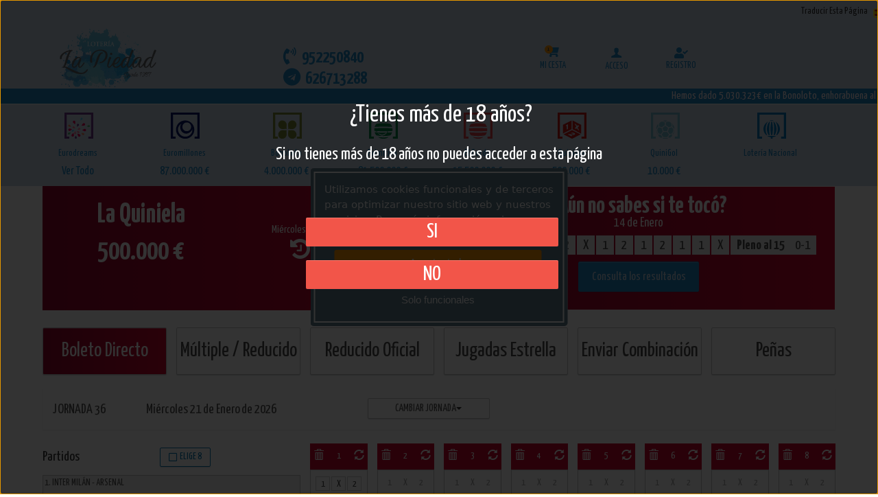

--- FILE ---
content_type: text/html; charset=utf-8
request_url: https://www.loterialapiedad.es/hacer-quiniela-online/
body_size: 152824
content:


<!DOCTYPE html>
<html lang="es">
	<head id="Head1"><meta charset="UTF-8" />
		<!-- Basic Page Needs -->
			
 <meta name='Description' content='Compra tu Quiniela online en Lotería La Piedad. Participa en la Quiniela 15 y Elige8, elige tus resultados de fútbol y juega con total seguridad.' /> 
 <meta name='Keywords' content='la quiniela, peñas, quiniela online, pronosticos quinielas, resultado quiniela, bote quiniela, premios quiniela, quiniela internet, jugar quiniela, jornada quiniela, jugar 1x2, ' /> 
 <meta name='Author' content='Lotería la Piedad' /> 
 <meta name='Country' content='España' /> 
 <meta name='City' content='Málaga' /> 
 <meta name='Robots' content='index,follow' /> 



 
		<!-- Mobile Specific Metas-->
			<meta name="viewport" content="width=device-width, initial-scale=1.0" /><meta content="telephone=no" name="format-detection" />
		<!-- informatica q -->
			<link rel="stylesheet" href="https://lotoservice.net/compartir/css/styleIQgeneral.css" /><link rel="stylesheet" href="https://lotoservice.net/compartir/css/misodsfont.css" /><!-- Fonts -->    <!-- SourceSansPro -->    <link href='https://fonts.googleapis.com/css?family=Source+Sans+Pro:400,700,400italic' rel='stylesheet' type='text/css'>    <link href="https://fonts.googleapis.com/icon?family=Material+Icons" rel="stylesheet">	<link rel='stylesheet' type='text/css' href='https://use.fontawesome.com/releases/v5.1.1/css/all.css'>    <link rel='stylesheet' type='text/css' href='https://fonts.googleapis.com/css?family=Roboto+Condensed'>    <link rel='stylesheet' type='text/css' href='https://fonts.googleapis.com/css?family=Roboto'>    <link rel='stylesheet' type='text/css' href='https://fonts.googleapis.com/css?family=Roboto+Slab'>    <!-- Icomoon -->    <link href="/RecursosAranya/css/icomoon.css" rel="stylesheet" />    <!-- Fuentes sortaventura -->    <link href="https://fonts.googleapis.com/css?family=Yanone+Kaffeesatz:200,300,400,700" rel="stylesheet">    <link href="https://fonts.googleapis.com/css?family=Pacifico" rel="stylesheet">    <link href="https://fonts.googleapis.com/css?family=Yanone+Kaffeesatz:200,300,400,700" rel="stylesheet">    <link href="https://fonts.googleapis.com/css?family=Pacifico" rel="stylesheet">    <!-- Stylesheets -->    <!-- Bootstrap 3 -->    <link href="https://netdna.bootstrapcdn.com/bootstrap/3.0.2/css/bootstrap.min.css" rel="stylesheet" />    <!-- Mobile navigation menu-->    <link href="/RecursosAranya/css/gozha-nav.css" rel="stylesheet" />    <!-- Page specific Stylesheets-->    <!-- REVOLUTION BANNER CSS SETTINGS -->    <!-- Swipebox (popup) -->    <link href="/RecursosAranya/css/swipebox.css" rel="stylesheet" />    <!-- Custom -->    <link href="/RecursosAranya/css/base.css?v=1" rel="stylesheet" />    <link href="/RecursosAranya/css/style.css?v4" rel="stylesheet" />    <link href="/RecursosAranya/css/screen.css" media="screen, projection" rel="stylesheet" type="text/css" />    <link href="/RecursosAranya/css/print.css" media="print" rel="stylesheet" type="text/css" />    <link href="/RecursosAranya/css/tickets.css" media="screen, projection" rel="stylesheet" type="text/css" />    <link href="/RecursosAranya/stylesheets/main.css?v5" media="screen, projection" rel="stylesheet" type="text/css" />     <link rel='stylesheet' type='text/css' href="/RecursosIQ/css/IQ.css?V1">     <link id="tipoDespacho" rel='stylesheet' type='text/css' href="/RecursosIQ/css/IQcolores.css">    <link rel='stylesheet' type='text/css' href="/RecursosIQ/css/IQBannerMini.css">    <!-- <link rel='stylesheet' type='text/css' href="/RecursosIQ/css/IQMenuHamburguesa.css">-->	<link id="tipoDespacho" rel='stylesheet' type='text/css' href="/RecursosIQ/css/IQcoloresDorado.css">	<link id="tipoDespacho" rel='stylesheet' type='text/css' href="/RecursosIQ/css/IQcambiosMiguel_menuhorizontal.css">	<link id="tipoDespacho" rel='stylesheet' type='text/css' href="/RecursosIQ/css/IQcolores_lapiedad.css?v4.16">	<!--PWA Manifest-->		<link href="/RecursosPWA/manifest.json" rel="manifest" />	<!--Service Worker-->		<script>			navigator.serviceWorker.register("/RecursosPWA/serviceWorker.js")		</script><!--Instalacion PWA-->	<script src="/RecursosPWA/pwa-install.js"></script><meta name="google-site-verification" content="l5OfL4zEbVgroc1Fo-wglne66IiFf3uuhE3xRztxNS0" />

<!-- Google tag (gtag.js) --> 
  <script type='text/plain'  class='ce-script'  async src="https://www.googletagmanager.com/gtag/js?id=G-RN45WLRZVD"></script>   <script type='text/plain'  class='ce-script' > window.dataLayer = window.dataLayer || []; function gtag(){dataLayer.push(arguments);} gtag('js', new Date()); gtag('config', 'G-RN45WLRZVD'); 
</script>

<!-- Google Tag Manager -->
  <script type='text/plain'  class='ce-script' >(function(w,d,s,l,i){w[l]=w[l]||[];w[l].push({'gtm.start':
new Date().getTime(),event:'gtm.js'});var f=d.getElementsByTagName(s)[0],
j=d.createElement(s),dl=l!='dataLayer'?'&l='+l:'';j.async=true;j.src=
'https://www.googletagmanager.com/gtm.js?id='+i+dl;f.parentNode.insertBefore(j,f);
})(window,document,'script','dataLayer','GTM-MC64JPT');</script>
<!-- End Google Tag Manager -->




<!-- Facebook Pixel Code -->
  <script type='text/plain'  class='ce-script' >
  !function(f,b,e,v,n,t,s)
  {if(f.fbq)return;n=f.fbq=function(){n.callMethod?
  n.callMethod.apply(n,arguments):n.queue.push(arguments)};
  if(!f._fbq)f._fbq=n;n.push=n;n.loaded=!0;n.version='2.0';
  n.queue=[];t=b.createElement(e);t.async=!0;
  t.src=v;s=b.getElementsByTagName(e)[0];
  s.parentNode.insertBefore(t,s)}(window, document,'script',
  'https://connect.facebook.net/en_US/fbevents.js');
  fbq('init', '373911360197150');
  fbq('track', 'PageView');
</script>
<noscript>
  <img height="1" width="1" style="display:none" 
       src="https://www.facebook.com/tr?id=373911360197150&ev=PageView&noscript=1"/>
</noscript>
<!-- End Facebook Pixel Code -->
<title>
	Jugar a la Quiniela Online | Lotería La Piedad
</title></head>
	<body class='home full-width'>
		<form method="post" action="./" id="form1">
<div class="aspNetHidden">
<input type="hidden" name="__EVENTTARGET" id="__EVENTTARGET" value="" />
<input type="hidden" name="__EVENTARGUMENT" id="__EVENTARGUMENT" value="" />
<input type="hidden" name="__VIEWSTATE" id="__VIEWSTATE" value="qJNlbKUwdTdg2t2NFa1DzulEWhYZycMfNjD9N/BN6+nlDUBeP0UlVIGYQzC8zwgdu6rEzfzYQWMt85gSe2MbzsDpyOmVYJ4HFIDgB43yT13rEUOPIHcl06vAvSXKf/LoNKg3Zr/BgnydrU26LAOTP0iURxXtOM/8EBtYNWNCgUf8iNgbeEotxN+DubmY3MKQd2t+yesYK/Dj/5TCn0mNU0Aq7r1Zn+3GfgKgkbvxTUAgVzZ5DmONGUu7n2QxbCq0VzgaO+fQx/+4f/UFO7DZUvmg1ZzFK7ttfMameAh3CIiLRq5GpBXx+W56iT5Hwn+yP0k9a/fZmE1SA/NaK97WtTGUDtx9BjxDyyltFQcoGhIYzFFbz//uSHc9MVFO0QX0vVZ+1lQ+AjlRmsvmYICtorP3UBqQB1e19EHJWHnv+JvdHj2cEBEWHKmDy7c+HIx57YwzTRxoOGKQpKv4i3HcVCUbraruLiouXrWq04FIlnRPcAP3NCNxG9x8LpjXei2gck1VcE+mox/jdC5tPOwwv0pa0FsTxiO4nIZGjsyWuMAumdaZTSvnEvUupjIHtjh3Cd6Ksk1HBzuJTQ7RC95ZtJrixZ12hFVc+UQuNDKFpFZ7oDKZIXJhBbEqJyF25IUXBNoC4RjiDsf7PfVAE05WnUBiEj7T/jc47t8xXarvo7GVG13ZVVbcXOfwt4SaP68xOcoTTW5FM82s5sd3d2oygfRWF8E7p/ruwdomez0VqF5A39Jb2knxg75qWrC8vZz6HjSizbd4+3FSSUBjrMhNCq3b0M2r9YskMem3noOiRRCcHgpxocrwj0UNM6uaIqQpu8m1iy7QL6ucO0sXYzMk50zMj0cuWmwaU9+jAGTne21N9aIgSTYArrS24j9/uwf1EbS950punoM7uYod4692SDwCTeNPiz0XYMAqTUeTcEtzFVFuY05vkJ8CkvIs0KTkJWeLiETR1XlmGIew7pMBRws0eHOzoNz2RXHIJHq+VR4UAZV2qe8ZS9qvH71RbD4VT5ihdqVdrs/p+H5jXLuuinjBThEFNl6ALPzKXVI1yB/dkn8VEFn+01GhWnyrOsqCU4TEOHFkU5vc8hlywuLHMqh8fau/B127q3avLqhL20gOkys+Ez7VF4PSA+4PF2YdmYWafEpjuyq5pX5w5jiqjRbPSqB6D5/9ePt0/tajqj1/dlKN0hh+3esVfxTLqbmeEwUfGXHhqOI+BZ7yHxUyN2rm0wTcHCbZ1r8V4dbZrxs8T19UhDxgU72nz6euWvBIU3pfp8qSegvqlTvNF3fS/lvSTvJ+EYFHsfMSqQv9JdYYi3vmgACGytht6WdeDYdD3RQ6XeoaFUBBbsLp90cM9fpdVV9zBxEHgDo8Y3Uc3lR1DxQPFDsm/44M8+F3adovHHCf6IgEFj7m1CBb5IyuvlLkupuoDkunXYe3sGY4w82vizTD7uDQL0dqoFDQHztRb0VGfB5S805AyFKP+JSxz2MT0NqR73kXoq8j0QbcEKFfK4wGy+L6Q7FoD8QO1C/QqcaZT51s+aIFqhtBrRvLDJnTH5AT4f8hMNqX9DmlYiQt8glFlatFlWZYFEXf4jJnn8uuO0ara7zRgP25BF2nG9wMRPDkTvz9Hc2cvdJSuVxdv5bX3HTNKRjR1/lLElQLLsMGqDsiW8Uj9p59yCDGpe4CLOQLU5FZ/2eLI2rR+pX/Gysr6f+PUeyl6VCoSiSRFzmGFwBpV5TgUie8UFS0U4yt7BnTbEcvXY44T9A2pLtewTnm5MeYA3ueTKbTVnu+ZvVXcEYWDj6W3N0iF0qkum3y+dbeRRlwR2s/EnI+QLBckzexLr3d+yoaV/aK6g5gX7kVXWcdwG4iIerC0evNRVC8IQS9VHZwPOMTQbS9uRBXLQHz8jUpvKB0KRzZIfsxj3W5dxzhgiwxduPryB3z88EDa8C5HmOWD7iB/[base64]/kBaUbnIMHjcXaJmrtpZ0rp79TPCBh84+S5QYMO+yS2SS7nrvDwilgAuoikeUM6RSgyc8gpGUaXAKrF0aCCqlWKEmkmP7CFlwhnpqSjLuyROWx1NqpJn9a+xDfX4t+evlU/xLHHJGMk1FDYUQ2fvPhMetTNakb7YyyOqM1jSIwT3efG5vGqfQXHI9CrZVaYegzUSVRFoGzDxukmkwRuC2A2H1p9H6rPilGd8RVZgMtqIiuBUSlFd1f75maHFPEj2/szs/SMKCtKKn18E1eRC1p6FCGlTlCeRI7TiWAeL4WhxzC51yVEcX9tQUmOWd2cAkyPAOdmcWjzbQRheHkkW5qcsSqgHQK0RJnpVMAPeCaGNKzRdtf3kscG4rtieugxEwlmgHKHcoDGcxjr2hWdb3ZSoO60IPswJ5mx6w0uXKiYfBOPUXrnek05vZ5GVBSM/fjQVYwWEeK68jv1fzM40EeXHFrMDyNLSSyDvg9YOAS0YKDH3swXuKXCc3E8geAzkH3I5WUrng9X/Nnp3k5VTspZ4uckgDKvHiH3PC+lY7fVuhwHVpTnHPPjqazjQRG04WNXowHQl/SQXcLHr5brm3ji3zA7JG3jNXeqvXDoztfN2ZG5wd94IQGT7C0lFDMpI6vC4AsmszzYBqtM+4RMUXPFYTqyW2wJeKwLV35PZqP16ZaD1t4gp0x6eIm7gqm6JOiuSOP3trd6wnayb/ShUIqDDbQDaZo/E1NKjHp4dxbIfmFZ5ykdwXzRk2nTPgx11s5vcnpUBgRBvB7pCMPb9qT+E/vr1cdh9ORUN50nB4QAiDy8yPfDxchtpudyWpM4+pbiQik3DPfUmdLvSLG9T9ehbV6sDfCuCoRygdyc2YjT6U1Iu1zItR3CFnNWDiWD/66JnRBohavFOwHgw7XPF7hIVy0vjypCLQIzhB6CkWDBoiZ2k78rT6JzIc18HN/pSo2rHHQGA7xaonMl0CSrEaEIFJCuII2IScGZVANn7AmgIN5SG05KO4UalY6umaXgFSqIK90tQlwSlrKxHg4n7v8RrUI29i8OjCU7MZVwn6DThtc+xlQU3TOI9gyuTwLvnnxJMhH6PRsVYzyB6ARD92eCCCajD9Q+X3Nx+nRfh/[base64]/CVARA9sM+JrjqRJ5kFlycP7InnCnnhLbyiFClfRo+O29+x6NVwWArz7v76OlQ/mdfdtvn5V/Byi/uGBKhyH1UjmpxYxorT50waZ+ALCQtxs3NGayRXBpv0CTZdo+/myKN48myutfz5uWQB15Zieh4X99uCTiDCbt36i/u56wQsfkVXYnwZB6PYe4i2GiWK/JE/kt9lvEEZqJyd94WLNKlHoAcHq8zBFABPIA5rFxJGkLHmnMfr6qKu7AmujI6mPDrDKh3CbNLLe2hILjP1jSWiR6qbdZKWozJ6LqfekXWhXFZed1gvG2Sw4E6Bgqi+9FfGObuW5rEisGQkl+LKju+IRswhDxw1MKRcbBkKXlhz/IDsZeY62yHXx+eR4+2ymjxREF5Os2Dcuzk4Sih4oy0yxD3208yn/fy5JSyRh0D+ZWnzHtCJ7wrbISLyD4+SwMC7yD4ZZgQIsa6/DmVtJ6EGUJRJVPPSE/N1Acj+KrPqodvOz0bj03Fj1WfQgMpxagZPNp5vQwHK2TTzfSz2dCqLNWE9acoXAHgeq7x3TW+obC0YGwX3alIzKEj3u8nO32HIycmG6uav5ZmDpwY1Idfi1q7bfm+76MZDWglqWIFzmF3Qw6BFHMLAfVyIdNT+gaSH+PXOvVhFWV3HVafvENs9kQSSMDhE/q734eux0p7tsjfIUT/D572JqDPQNKT6ULVUN2gW3g5+N3IhXInsjiZc+EEuqscrEe1ODI3oMx4WMkRTpkY0CVZ5ZkQhsmvWOwb5tjUm3IfLADJH53h2CcQXS4nT77CcDJLRKR17yn+G8mhs0cM84deodXKA8/b6oXsCBMe5oRl8ay0gr8ZXWlPbGm3ByrIbrNlueqG2BfLSuCH44h4fYeeGez/IV77uFJByDtf87OcZoSZghwmx1QTxz4EftgJDRqibdNwsbS533RyuL5MGnsBiEwbD+StRRPFVpr2U1zBFsvhfqgdc7zF9hcn0BDcffAZPLMaz2Zl842kllKMrpI9rnNldkSUGA6pNGNxUGNa1r/e+PKD9vAbGoFpp+hi5tS8cH+h+peH4eCaXohbvcFlEKRIMcs2mGJJM8NssfEUS7feS5JdGQJQfwgqV6uTHBfsB/iMX024sMEpv1aqwWeuMhK2TvPDF3ngbHJDnf28K37kPZ9oyW+Q8De4fpgBbFBSbR2AEhheIGSGzEH3VAeVwFhRDFAhN3sqS5dbPcTX/tF8rUC4gRtmVH5NvwU/tq1jcXnvatQOPD/GIv6faqcRrF8oN+BCIs0+5WfOl4XH1EMy3qPDoBc2gPFVz4Da4ONU/CDUM/nuOndCb/Gg329dO49qxMUOYY8OHyLh7NLs2AVTlaUSOGqstI3iQM4fJZTK6eNDD2UBncRi+ILEMACQoMSQvC3C101v6HC16PADOlhhxfIrjPe7ec2A13YiTcDlNfJuZKbH+lXP9nR+R8iB+6Kj9xwZczT5r21IAN46Vh1PO4g62EYxxtLj1acoBV/FdF970HVkz0/W7UzGxo3eWkslbjKeuNA/i6Y1FH7zqWMHlwEON66aILZV7utzYW6tecZHkfITBqJcE+6psbz+Fa7YEWGGhWY7QOkFzQLo9a7WVwOftjHKXNoBhYMhubEfCa9Y7fhmoTSNDUNiqOY4goj6/k9h2nuPwmqm+hG7HzhzTtu6uw8M2ohC0eykWIQVSF9Or/GmHLdOEOTKWq0EzNxX/UtxkCTzwZsnNYZ9PZO58hIl9Du8euOKaTMI053RCd7wsw/ldHaMlQQyN3bstZ3/jW/[base64]/QAszziwCs3U6aXYfRLgDs21y6AZXD8kZ2H/OfGGjGXuQqpxgCUW/MPlXRoALXRNDO0uIynxSqiiKZwp+bKvV/scwZD/ofUI5Bp8axEuZg7X4N9vdQffmShHe7AVDOP7P8i4D5y9vs8CPLg2Zn3fbLTLllhXiXdy+csHQOZBqMeby9vM+SKJHjKwRG1C/GJ0LeR4oMVKF2dwCqEJaUQDCN/v2Gn1JDVOnE0o+5gewEBVdDmUqmmsGLVjhta3Cs9hNKgNICbW0+1u/yf5W46V1YuRrLCVQnpu6Lo/aAK2x8Xt1CAz+iK90P+tqOFJ3lUB9NrPCMMFC5Ct9++XhtYm/znTqSxL7QarNwe3JngQ0sNC7wv8Z9oTzteyy7TmkgRe8m39Sf0wbhfK0kTxRinmWBQfQDZAJfkyk37mD6CJDvHkadGPT8VXXrnzeVzD7E0ZH0X4mW8ACipu0OVf/1JTlz4PWKisR46sMNMW2CRC0ezYcXY1rleofkzEhGHPFa8/Ayr4Pmxv1NQr7Lv7dvTOyXYeoSDtm6VqA4NpeZSOeN+lqublcRPkTYZd3qaCOnmTKScE+0/o2doh3DvvGjR8v54ykYs9JVzl3h41cqZeQgpqKhlga69oQO8qnXa9rH1UHPCn1bacYWs4xmkYE6hjchYJjnCYol6nCHM3RZCT3c5ar/EkgZb+7ZfIGaVFnyxFKwGw3SBhvsWQQSmEskg/i8rfduNE9uIq70B8D8It1tMU/UWIA8Gg8fC72H4FmjFyIB9rnTslneI9Gn48rbQ1kzV5yeZ6v/E+xP/06pVns4MTGqCH7Y/q2+AlMS+kjRURLdCzwUc242vqYyU6eJrNNVgdWg59n0EqM8oRiZwINIHsarEpW2TN2HZfMQ67b4YsjztH9xJzMFsasp73yoaYtoj1fXaQiC8xsmV1lsAqQvL1zSdX9Um6rhnp0eszLhAA45TaTqzUHH1/X/vOZ5jrB1k/0G2twMlrleuLKEEJqcV4lVTurZstwKtahCNYzjRQeO5+aoh2/TynJ8Fawe+uzWeCBPDcbA6g8Dgvh7P5glp4DDIybsgvgBNEE9QW0mfyN/Nn8+7aXux0Es+Ui6rs+FAuP8zRj+IazwEFuIQz45IeyrZnEWu2cuZso12vuDed8PG5PB5qsCpnmrhVMl6I89Ud//WAXEjlFP0CtlStOltRcwGQQRaPic5RdPujMCq4LtLvDqs8dmnjx8r8CRC99t8LgnNKE+NV28CEqC93UkpgYJav//BUgX8u5eH4ZjxSpxKu0liK0OAWJijOlUQw6spmCB+FHflKVp28WAKNrl8o5wJw7J8JS5bWGc7nHuX909LP3R7Vy3i++Hav06jbNT33leGaO4klZLarZ2m3plarzSnL8BZGQ4nd/R49aKQHRxsGSPVjjB4D/[base64]/[base64]/81u131hwKNi/m3ttckOdgR8hGO8kyGRpViK0f7pUqfT1OiPwdUe25j/VHf1mIsfBHVVprC0l3ruluaSRLSR4rAz6B8BSYQTDSABqWbnG7XiY8IaYAtQoHNm1/55jhOsqf0VrR98GLaR1TpYrG7q1F+2SF3RkWa3p7KIegX8wbaIuXI16glnyPT156AaQp7VHvotEw7SYj+6FlxEbVROjPeCVPOx0QQbjOIvL85JrrvdoAZPE6oGqbVC1a33WkzNqgwO+WgqxMpUrqrChrZX5IY/QsYHV9klLcAfQIJFm5HzHP51C6qGkyhNG+wS7ntq9c5nUq8F0/9/Nyj0tDSfgvRnZDvc6w6dZxQzK9YcTKwb9jVA2UDtd9PtChtWrRnA0XDVtXEurdlPZ46hjaRIl2A8BvG0lGkwAUA54SbflJc4KOjRh/QLqMyk7LSE71r16OdgLrnM/CcvnRBGwqjM4StQ/bv9635vmOstON4iY4yjv6Z/W1S9o9PUaydnIO3/ZgSQsD12ruEdZW4M2D2BlUdku8NPXp7vf5M6o8MB9QOEwHLlvih7N+k/beBJKzThtQz4194M3bTnod4Yi0SnzGmOx9WbpWzWwMQsdQAHei9SjC4hP2JrNO1YQu4VTVI/v4xQCMlqlWeu1ZcWA2OYi7z7UXmLeWUILZS+o5ua9xvk/pNnTDFggMEnHmzCTpj13ArBNXtGiy6SL4ngL6U5Y8us8XoPgNZ52KxsOWdV9IIAV0zp3+oSQpVBv4O/TnxwQWVoKCNVBSMvGFxT1v6UEdg9L3qj1nbwGSZTQfMSy2zcRdbsbraejB/clEHdGq99V4AhHpgX1bql7rw1z/hTPVmMD6bL5FctyhJMe0TmMu2Jw83L3p7xCoe8X1jk3ggGgG7lPIKxKt1+PxYes9f+IhiGYXRA07Cj8qivYa+IpcdyHS6hoYw73bt5NF6awt2OTMY2iRi4PeRgq5jAEQCSXtvoq1e+/rlBvHZUkuy4NnvY6Y1q1OxBW+Lf0p7mss2vTY63d+n7E5tDCbVsGXPDPQseajB/xE5tmwqXb7fc/iU1uwoiDXDbA+1iUS4D7rTP5P5gvZyV3OJtuC8pI1KA9PN9yoroD6my7ryFQhewlBaVEIH7YhOszeaQUcWf8F5gz4wE21cpR4oCRMFnNvXYrJeA1iHnsNEBtbZsyQFt+h9i5xZ1gcwVv/XkUPqoadkcTWTFqbkUuiZbtObI55v3/K8Z+d/SZ1gt5wyfMGp7MqWJSre9h/+RB81BJsfVxzfazGzGbbjCRa9pQhSvUJwAi940hIkxGLe0lxqM9GtbNwaGGk1vWFgnoZ6yBkQHmVNAj5+LdZCHmYP3wGaRBMp+2sqpaGGZ1eE9a4N23pwIBAqqQidb6FGLO0LJWLv173KETrByidKq6NwE6v8GGdy8q1Qe8v9dbA9II395dIp8owIgHhIeH8Bfxumv/S0pEho1YcP5ya7psH+L2RcJHPczMNqj1oiCAnCX6A/ruGl5PMjrP36z5y+ILYBh8sFj73qxtGIvIwzHHeWMQP4WKJL1G/Q0TTDey7d4iHlbAYkd0Clfig9oVQOA75ZjCj3WpXpBRjGK4VLoHufItvR2Zn4uQjPdCulKfqaUbrQKoUtQHbXix9YoRkOAlbjsU5HUnpOIFqS56mKXYziFaHXXzOkzG3gEkO040h0IFzISj/stiGpAgS4SEiHFsg2gzv5fuY+jsDWIefvio9lMMDfyykN3+6nxOjWiAMpxUB4iqmoTkH844ka+DwApDo3RNg77M594gMJGFYujTk6228XFfvzgIoxQu14NUjk43RwOZbY334j8EBhumI7uy5d07+XkjHqHeKDY3wyNy/x9x7YbW8gIu5bUhZrHxta67e42I/[base64]/J6ke1/m8Q5a7ixZ0JKO/t+QawiCuWwy7RzJ1bggyMQLzrZs9RMJvFNgaMzenmLXvyCARM7zMRkqnfUBCSmCVIBs4Kb5Zbk3TJ/PXHtlCOFw6V4xnXSJJM7i0swGazHuHJsArxpwsY/r+mORWB94XGL4HXCf7WXHNGwwrg/vShmNtATsX7fMMf/DUhnUZSG67EZ9AoLRd8g2q/HBPutu1ApcNSzkyb43xi3gqnBFWQlDX6Ypu01qDDUl21gCU92jgZgifGc1PYQUO/HDH0horPIN9YJEsuN8yfwQZKdqdD9dvjn+vRZ9q/TObAFX3gP5HGyGssfQSGq91PV5gYPt7uJmJm969NOUK9OESGYt7UnBcx1FFW7Rs9trznLTOp7SurX3bZswIjn27vD8VxZ+pd8wd+MHqqccfenud2r/yy3FSQ4vpHPUphN8VNK0ZzZ+4XatU8auLrl1U3rDgYTmFspFk0vT+wAisb3m7P8vOjRE+8MXnUxI+rAm81kQlwoO2uxRrhPPliKZVTOtNlRBMFWmubfp4FHCq49QFf9kOFZqhDJTtJATIoMZ/j3kRw5/weBNFNF/E+xcRlUECG1JctMRNtK955Ohv3f/[base64]/dEKCb4H1HC3qCsPUNijH+qg7UAuf5pWAX9SY0Gpi2zsTKtHzFhyrmL1SVCYEWw+396nxTpAWfNnmI6cjWk+xxEHvmB1v7doC7I+xxbv/JBF/4MX1zZlY4fP7Znt+abQ0h72Q9qBbVsgAwIcAJ24rcgzH+l7Le0OL6pxUvAwgy8uH09h1Ot1KLBDmMkEdVsp1zKb7Ax98awZmvNYKaJx73LF4K08JqKCXJc7/Tbj7plnih8lrZCfhTd17RSAnLj9NNBQyqkch0UTmbo8+1zWMFgQYllXExLyQYzgSvScohEqnEGdNNahjD/YK/1GmXxzhbWGTNPC5bfgoyjObgpOsp56Uk+bfTUNIyE3unRTMlCA+29Zoj0KwHli9q64mT6tGgRESfqKkNRudm+js5XD0gnPcR9qzbwSSduT7Qz9/IOgwu+AWe/[base64]/eYL0FnpdGS9agw4FfKwlyycR2vA9ny/Z4cAipPDxIymCsUoT0sHDSsuSQM4+/djMMG/tQB3tbZsd+WUy+ZIW93wUKBNdHIdpgbvISuj0XY7e8PAcLbwcdngHSjzENFtzALSsLIVu+8xfl6jDS3z6QoLKd/8CI5jMU1ifr0mN+idjSqdpnNtDcJzDJccMhSoLu+pEm4P4UBkfrlFhM/6WuI56PZQoiyu5QotWfZ3BpKE8MrdjT6WdAoT+qoJELW45yzo8e0MbzGxUOgTslXGQTmvkEfedRhF170/[base64]/zxK9RgVx7Ie6w+MzvWVUFmz34xa9I3JBnQZezADec5crjLNQ+rl+ExyIdVnA1GQXfkyAwjOhFQH/8L29mm68LouNWOs4k/GXnM/VpCCWL79wZvlaukVAy5gIZ/N9YWb6yGCqkUU9KNs49/cni0CXK1rxIC6Zn2VB1xtwE3JcELp/Ihes6IXq8PeT7Q8wDsjeugR/KEEJJMPRj6lNAsXh3Fvx9Hr/AwwyV/NOfNQbUYS2kmqacOr2JDBQ1NWTB6B4GrmTjYbGbslCVcRasBNjUeiluXXYwkRLMzFrno9m8Yc66jhevzltiIkc1/PNWsMSFS0UjFP55+MFqF0FbU3ISHrQchpm5eNOorZdCneXrhNNRkFjxoly27XzA9bnwmo/xlwMUHPI3Jfxq5MJ1WcE15TrEjWcSx5zVWKvcivcqLiwKf8A35rIIT8+hg1b3JFTA+kf6RRUjT9K8gOJR9VPo9Mxw6j4mJkU/V8W0PzzGad5Q7qDz6tES61PvTuj8cmZEp7g81aQ47iNIdLY5+cdsnp8VPMsPqXgkqmw60L1ew3Xkq02xA4rzCsuSHFirNAxfXo+qwueg0mhB4r8RXVRNIbAHpUE7oxc7NrRFYalvXCOJzZ/[base64]/tXpTkEnRaghW3SZYx5dweyVH6q25JNxeOV3QJuAEtxAna4NlS8IpJcFwpNlfRgtEOxYjEXMjc5h1n9VaYFNJ6rHIvO1IvqOkeTh9VfKtc/DHqIK3I/PBA0DwaFODRu2UDKXv+nCoRE67C+NZeJhAxmlIW8QRTuUu0FxrhCCxTtCEJ3Ecbtq7qdG4sHYOh3FjBvvuS+VdPcxeUIVFbVJ6byl3S8P58rvzS591xmNehw1pXRklgKB6Vi7akqGaMdGl0fWdeRzQufPdlNA7znHcAHAtc0YS/JXP04D1tDG/Ij8zamHul+nRidBgg5LHz7+8nTsKg5Xcagk3ZESjicZ9YyDVU58OEY1WfzpEjo2AyUeIfP24n1JemL4OF8vGGAs3zm+l88p4/UIh3JN8CPGpjs6za0sTjTGmH3cl1VAvvoNjGkPQy5Y78hEPeH3rYazJDA51lwk6ZnkrWNx5q43QyKc/SUoyBHJ1rNOE5fIsccN/KRZeIAWzG9N/8syhlrDHlq0quqt26jEE9Ok1wL+vC3NBsXdwKjIPG1QsQfY36jPTye7KezQenAN6/3RS47ONLnf/WEiNKZJ1wldFBMHjg1TAxzmYbftolPHtfEnc0H5N1tOoeTNh6UAKZX1tC5YZarzI3YZTHWQx7CCt2hr+JMqE/jHfXUyBx+q7BNcJLYHCb4Tts3hwA8uZm2Ws5gN+0H2pv75d3Cqo+bgRmeHkIW6GG+n8mtvLBjEO/Lo34YW7fHJ4rzN0fTu4nTVI2CTzwr+rkOyx4/XKxUMRuMAShVM4mIT7gr9SZc24BTbXWFhtxMK3/7KGm+VzyM/vktTzO8ruXk5N3x91IqtNxjCT0mrW1VPHS1LPmC3d6LWj/RZHNugD+AWjM9I8zz1I0v668KXCNMHj/DLr41KxITIiTHi97Qh5UqT8NlI9JS/tEquqd0Qq6mc7qme8Oy/IChwF2gJsqhX9CEwZ3IAZNNcxlFZSIUgUzRH1YLxz2q9GwPrdQFeEXCUMIIK/5pTg52pbN/grS6y9lnpuShSh5AmgFHNsMIxvYk7HKKhQkP9eXOimLlXrwzOfujVz6BOrEzxx2PnUDaYl5TdxLznhBMnej3op2D2DOX9F7rppL7erURZPxTdZ31HSJuB8stIY+1AWUH9Da86vzFTQe2Jg9OiVNkHUI16Uh9/qx9HyuiLcIfYkDXFRSl13y0yqNvb62LC16gSVVw55aALIpLfvsysv5tdLZ4DL+XFKR6DP5SswywA2IyY9cHRDpdPULdzAwfAv3uGmf89706Bldak+ZOwiQFcFHM6Nty7UUJmKWUGRMesdurKOOKkSsvcg8lttbauiM/UHzO2Lwq7MKFSQok6Nj3On5cfl1Si8DxOafAjf8TE2n5ymvsBZQbEDLR3WK6K5kGqLIJgxGS8iaXZcbQokdYkqSjf3SBzIAYE9f08MQvs4ikq0K3CJSHyLDnOo+LfWYL12Cq3HBSFyLJHLx8yyLyf+Qpkaatn6QvIFiNuMcufpDIisBxKVO8mD6VGYvBNTA/b2hqUwKJhwgXzkuozXDl5Sf+5H7x+bjsrCB4zgzPJTpBcT3UQrj2s/4t0Lqu4RHdsmfdJqwQWquWdchuRhEHUlcxPkS2RkbGpnCVHVzpvEYzWqWDfYJcebD4tFQR3Ki1MEmmNkqCCWtDUiGoVWTVuquRVDSvlAOmY/57A8t2wWPwO9FCxk97xjP+aGFe4YiWgRy5xOxHqhLfn2Rk3nTHj5OKNuO2vbZWFfICs5t4XquZhAEJknGTnGolIAj/BgX+m+lNbQ445aPBii9AvEHEmVKCs8T3aL/qzzbgjFL5qNh4p0cGaGHgno3QlmO2H9hvDUEsNUupCVjN2fe49RdzNXXRDMhZ/jqWpEG/FabpgWonJLjM1k/41xrdafc128lXsCXoebQcQR/47MtQWCXseD/iaAehFKrCyqoys4z81Cneep+o1N4vQG85pCspACg8rakJN4wS8KOtglMHEv3UzalNdzWC9itJAXiEO2Heu9Tc/ty2fG4auKO8zhlUzqd+jOnoeOIZrNVIcwmy+IfgoHNcnReGqV9FLAWZTMhNGrIgY3nHWEjg+7ddm2BmjINO7foRdQLbdXP31npii4L8EyZZq0HOYtel3A551lz2PBHVYX03OpeXE2FiKVA3O08Fbo4+kNsB2vza6+X6FmjWYSAfs4moFZsD7NQsqmxi34bbyOpzFDbv/z0M5ONYlzP+rsheuxyTqvmkxwS0ofFbzSiMlh61Wld7392mvFq8TidSTRnxwvWyuMQJL7iCPGBrpYp+bhE8lqSM3N2tZVbZR5C27DG0y1APEJHWVmLxWaGefN6EpxNfHw96REtmA9tbAbL9EPpTQ2Z2LdJ1mfB8CjvnclejHvMzrA/Et95cqsW5vdBQQx0llh7nLXovVu/uzaY/uts+iQmnEQ0f2jNN4r+n4D+fh/QUZe/014qKbEFcjCoDmTzfiyEC4aRqRr3VbPrqACvBnectICTMiDiJ/lZJCQy5KKAV8KhczhEP3BFCmmmh3BWWOGUs9M7qWxXx2+EaXJcPz5g2/LlyJ/O+MUUyToKzHWZZSlFO+tks1idig8+l8REduN3C6EOI6VxFFajrlR4xPi69lGa2RGUWdJob+G5zXS0A7PhZtVcKVNXwYUT6P/JFE4PQpFWFRPhqvrUreHD8fO/OnpxEM8tVAf9gZT0KIGxoJrG7pqJmXy5We13z/fz3DqSCqC2/LeIa3bh08A6bVAtcSnjzoOb/ASw2g1J64QRQYgEIeLMXvxjLc/q4HzSyqLo2HjOVr0hAWOX8ffxKYaJhquz6XzzOVO/b/bp27WNJW8v5ZuxyVKRZVPYRnycd+VF+8ndX7z+OkQHVcaVKIbywJMtrQisV/XY6JeZ/QcS984W6IghBO3BAnA5mwm6NkjozWU153kE+XeqauJrrHcgJ1G1fAkcKOcC7VDa71fChcXUWSVzpO0f73dwlvWxfuUltatkudRTZLX6TAt6I4xHzaLrb4jGAFmKDsjp89LwXnSYiuWm6ESXJt1CILNfhaclDSIAWiAzgzTkr3kF6NcvrFOTGGAG7ul/VFz5nHhV1XsSg0CcvBy+zrsTVCTHO2O89N6SbBNq4Ui7/x+MR8FwV6UjtlyYNQ0IZZJ2XKh26PJ+rFe7igCdNUHyAxVytrFnxFB1jKqwDiOf8zrvGbip6mo0TuxoQ955vnB/[base64]/8xdRVxewxw5sE6tGrLiiuJaeG61w/U0pLuL+DQJb7gt2IaIhOLk2Mr1oHqvO1XFw3EPm4h+1e8Yspg+/fvKY5UWgY5jYU1FjBXRjYlgL+0xrBFY2ceiDWGtQPwmZIpmStmm0zdo/gXxaQopnrZEgHq05ZFtCc/F7Ry4etVouAJeqNZzoYCSp5q+88iELTjqnX4IzGmFHAtN1/0D18F60OKc6dGKwSnVsvcWdgyCFnQEkVXnEqjROi6MFOsQ+RKElcUbMiCOMM4cIaDXJJqvok2D+8d7bq5FcKKgPRtwpRT4p9lf4d7Bf0iHniUMH5vfs78sBzdNXBwfTFYCnETsOBIO6eWcUnGposM7mNuiaNMa/zbR/osMfDnDF5Hc/TWL81rHkPtr+M40cdyDVFgOaNMPpHpDxrNRbZg2tw8crfTmEx8I3C0rvQkRXfuXyXy+3pY6yUZ9ZBF9UVgdwyCYPE8DbH3uOXU4mgIBrRzNPwMjvmqYi6ytSucXubKqK9BYoCAbkhxRVtRRBvdjhtOEXSFSZkXJZL/COeNG4ICZelwqc4Rb6FpPjv13SweUwblSM5S50WXY1SKOOjJzsHhYWFvtbX62TR3uEa4Q8dNFHMUzdPcntmZBXpvDl9Y2MHiPNEZEekCAoWcDkJWTgPCbLTGBMc34Jd/WEqPRdv2iC5GPcaHyyVYdzZGVPCMDS2M21TWczzyfgwK0lf8gy5/za8gzDZFOMZ+VaVcZVcuuwWGoEXIXQt75qN10F3vazsmOKD4qnoYN2zvwGeJG9zUCTj8ik73pFFvomCAI/ofHhDtFUSNFdkarg7Y2eSfmuPHzLTUe4KneWhrtNLb+17Vs9EmGsiPD+DNlP0L/70DgsxRY2xBHlHhdVU0LsENgh3dxAncGzRSxTNWGCmmIsYCVZZgXMmU+oBas5jrly+dlxFe11NBZZS136NfUGospccGJXylug9ovHVAUXvkQke1VfVu0GqTTpSrrUS5RQMz1I7mP5XbQDwGgW6loFaZZ9eSUiJ12uyulgJudlMf8dHYbUYP3N6q4bftL0/FcAehrU/z+ilJiax+ADKt1ruHodFFAX2gC9xonDNrT9Y6USaJU2hMUQ0x1svBVtd/Tvp1Bqj/IXeOY5//1IZRTCTxOaoACiNnwlBQPOrDJu5id7y08dWujwwMk6sagk/GZ9HtwH9roYUckETe6GBdeWmHwrT1FSrs/G5LBb8cj7ycULlBSKFUIlC0QURiv2w602iz9yjEoDzRbOlaaLgP4jICylQF/[base64]/[base64]/K4aerJIwyYVaNnl+dfjrbyVmad9/sYnrCMDf2MFCykE8LpvUq/ZLbhCcXSRkd54rKGd5XFvdC50vkEzO1ChLa1EOdzBKqSiDF5wkBMFm8pqECjthdKXgqoqxXh/DGjnChNYJioCgod48Wk5F/jv7efursOJK2NooRDj6mv0n6Q9+DIdYL3JM7eiuTr8rvVaKZ+MhkKdZ3zvbV/D/xQM4NPozbjMgNBKyWRBK6MfD4ClQMcr2PoZvYMQS2TIcRkoVDaON/Lz+UJ0DZX3NlZaUfVuICI9CBu223guox+PuqI+FbxYSaR8pEyfwpvp/DVivGXx478h2Jn1mA1HQI0I1PbcyHF18j3owJADewlESJSGEoKhqPi0Xc0u4nyvk4fssK6QEMRb0OqPbfhYdDCXMRZzr7R/CAwhoeH8YczE0cNr7icTkNNBRXarZxBEeuBEkdGyVJ70UH+W0QkAw+yFGh2JV+guPzpf1tAnYizb3pORydmQ5dO1w89gnwTpJpidznQQcUd+qznuCwGgmDTZM/DS5muTNkPS31yqz2fFlIEPHAhKDWwk3GWhwB/VxMcQMS6lDG1d8OnFyu81t+CFW+AHE6z4oF8zUwXV8HyqcngKIFXF6f/7lGCM4xRQyFn2QlLy8pTB7ivoQkmMo160c9j3VKot7MksLnjs+LFyL0Jd9kpRUWzs9ttm4Bc367T6166jCOtJwXhVk6gEjpmOro9ju27f4Xnc3Wu7ur53oV6MPe0cZUCqtHrmaINgcWr33uNBHrAPto3B20boFg/LqpLgb3nk4JSQuUv8Q3bXQTyCfBi7No5D19W+P0JNK2QmskQRHrIQlBvzsEeYZ6K6KevrzSPWnj8bw2vqGXHbaXPpuxLOBhqTO/+X0p0qRNkz8Wzrq1PaxEvr01yLNT0qZb6D9/0TI2bajwf+JGHilEQ2advNo5U0j/D93VEPwXX/6XwY4At8o1IBbdCD0ZNRFNUdfafgv1Nj3soTqlN/x9ld8eyDkHYIIvTJVzbAqv6sB9cmva3nqF0RB+zD4+4EIfKPadbvUMVIXF8t7sdo1doJRYf53OAmQPnqdJlOfWYs0lyhpwI4zn8+R4PiE+j5HBikL/Mck1Sz3Rw69TmR1ULufPpiZCElViT/wnVszI9iUqB7kOcdO/x1GtyWCfMShjH3AoASiP1ugfbHD1bKe/8a8kR3CAHygee53sVvCR8pf7VyM26ShIG+N05yTlmQgEbIMWO5E4Zl5ZBl3QShGyO+xcTsNtKRq61UTOtVTrXgBLXINAj82bNTqwfSYot50O/kUIYnp4/jWMC89DBaegsHjfN7obmcafIoU4q6lsCU9fTwG24JwiyccO4tQfuf0fRmk5Fh5iYqf0pI6k84TBVy535CzL2hINujCTjlfXFEUFnmDQ0vtUr6YoRdzakK80P8X72jRWcn3ECU1sb/[base64]/ejPJ/cSOxC2WdFEgQIqFrFpNSLBMHk9X2SCOxhf4VfvavXhlGSxpnLB+Vxu0aONyM7UG6jb71umZSEOd8unoDWAqg4tBM0jQeVCMb1FJLtsSB8jocCK/uOKZl78zI/89/QPdvOcoctW73+Yky4U4ch+rR0Nc9dZQVIrvyWTI+DEWEleWFvSmzztH5eig/5HI4vUvSN6S+hvLv1Rd5IlLyrmDQkKCC//lyPkcFl3RBFOEfHjD41aE6p13e9oY9wlx821WtPxVnhLT16UDbFmvfHTipBwTPOhe6/aweq3uyIMrp+yRHjMPZMbT9bm0xbGtbBxPuP7OY6boNzie999Jhdm6snu8hr3xzUzj4P5cymXmWpzmifl4dcNQdjJf023mSg2eS5EQxf+YF9wBxnAIjEyW6ZgeLgYdRS9Nl+vb9GAdHap1wZohj90TXbgdeD3sPl15F/EOd042LjI++eN9xY0H1/SmnxyrTqOJNoIrwhFuduXVSdoqop0DEPiLY2sKAFBE/ZnKVs2KCcDJjyipiIuoJdgkrByU7eH6q6Bl6Hw5AWGyksKIlY0x07RblrDKRMhBUqgyZDvASV1uQSKUoo8D/dPhJhVYok3I1ON20cjcNbtFex7zo2e3CaoXQGiqqa+7wmomO1PZHp8+L5Zw9PGnkeSRLciqq53EYnWDfVXsRDJzz/MlQHOOMhcCDRtd8l4OnhopQclz0NbLLFNvkTSJsfVLM+CamyKVhFXPQCDQ559EU5ZzF51dmRRm6moWHPIF5GqcEhoog2mEj8yBkfbswu/Gq20/8wwv6TRhRsQXIRk2nH4kIoPzwgRJxnx3xZC/udo9TMYgE6pZA3xSTYokKQn4xa+R35upRMwRIwZxUG0w8DNH0pG2ZwV3//oXha0Z0Aq8+P0D7R0UDR7x50+yXOor5bXItYTE47LjofdPjGIDkN3RvLk6UePwCQRJSIYMKfOJc9OxeqSArH3XuXfN7wx0bbTleULObMHg9/bN6JhGxVVKnxK+cjcUNiN5tqd1e/P57NBdsR6LxrE0/DV6nT3Ip6GrNKlf3PbUJxV0xhealV5ZfJ+j306cgiEblLXLCFZhZzhoLt7eXqE/lX+hzsV7wCVcRhLbDbBbzYjOUQbUmlLNrcfekS9CV2Au4BIeGwTuVj22aJxkmYJy3kvZJPT3Ge8wnZEer661HJk74znmfh6ciCR4JeWcyzywnx7YmKjXhmBhaiMpZDMPbpD0vIrLXlfA9JHAwRkByq6umE+Y9Q6F46jZROU3Sw8WLjq5eQt6mobFjW6WEO/WF5u+OZOL4zashJ43V5WbgVdepwHb96QEK7+U/OyKE4w697420wDzCLGakXYkpN7dPidKPhkI+Q5dvcOvKbGhw6DrskZl3deIt+LYCdWtzoh7D8hexM7PEGnbKOtJLjd/qKuRLxgMqXCHQAOivg4lhAR6z8rnSV8rF2s1hBzzI8tT9cbeNoEFG0/[base64]/ZUHmrUHXlAqBonZUUSoAXQaAqb8xaNXvg12vIwOXDzU/6g2Ay9VsuDHLQ3JNsKW+uj0eJ16vmFlwdTidH4uD8MKIMSlesGpMqEfrWl0dIjVao2zjBK9Uy9RWqknokErQA6OEEjwb2IwonYXsxRCTO9/EmVGKEY6uUCKUtFw2xqzLJwj8HydpKl5oQZ30kp6d85y7iMs8YuPDJhCd5SmJSJtXJ+K4Wl7Wy45JMVQK66dQ4P3vy8Jcxcc/5Wv6iCmgBZdby8u0cUC44dLgnoR9Gn3gCItcIGx62t3zcX+FdYXbVTw24LDIHqcXhz24wwl0CGURHSW/myI2CW3CwCPRbsNow0fxjGwZkivuIYrb7Shjr+LaVoDDc+VTLAP0JVSRmPBN3SRsSbBQUj+i2aDpjIvyLcLG2MqWlCVgbJgxdwUf2DLjyEbGsL35wb7JVyOPZDDK5fwaR2Ew1RN+PbJFV1zrG0VZ/Yo5MaNzDKxTegYRHnhCciPsFBt9TJfQvG34Lu7MgIaowzXrJjKXd+qAWLh9J0CX4VlZcfklU67pFHNDUg1ENxsZ1IC8rkBinIqsPtbROu3eUgkkBfW5Jgrg0yBecnRk+kPqRKQwfV8HUlZiKv2zFJ8rD77ouAEcp2b3JiOdij6l/LjsSU/5rf2c0Ar9dezsuab+2NS6eGYznmSYztEGaHZ69+tTK3CjAyyDIBXyexAoEQsFck1F/0AqIbeVZZG5x5tvD43/CbsBSFqOisy574z+UepBY9tf72ysznFlRxsVfT+9IvPN29oe97NYIntf3wmXu6O6KKXGqbhahDP7aJLxi8rIBZi1EtIlSjxrbH3vsh2potbybzzzxmVGpJGLk7gvg2yJOQIOF4qAjHCbTdaiPC/chpRURL3g1KxeNMWKKr0jfRXhBAxB9goN2Vy1IaC8jmUjRSeGQNIjYSn8o5X/OPz/e97+haKCloNiNkYGKQq6cwtxDRUDZXeltV7tmeEq5KJxA7q90DCSb1VFPPb+OZtCwkitzo/GwdjxhQmh92UEYMQsbcJ2Z2x63Dlfk9wU5tNedV7r0upzCZZy7k6ToCE3K7pH/IKdXE31n2UK5pweJXwHswkxGsKcotId+roRKvdALQZprlxyB97PBua6l87aYThTEJbu0nYnSw8PrUMTq6eUJ+ES331euUclUML1hX6LOOSx5VjOFaus/TAv6orsCB2B8KWroi1MdPsV7BKhZzJqIygAmcCjMRvNbFDo5ksO10sfSqDgoDqOeRhxUZrIqu92jzTjA0R1FaER0CBfYM+7I6zrZYRgTd0yR7kpqSUE46wu1uiGL9w5YnfyIejHhredGbGWFat7wV9Wcx9c7wXQ38q2Cp/HvKC4VgyQnCPrSsHbfaqCrUsEfP62G621afPvZ8faOKs1QkNyYOZc/vfLbmhwzscFM637EGLYHBJGaRkSNgG1KQcqLnCBHOO4nmx/fPrMJ/7jaI8SEYJiyM08hbe0YNd574eP6GMjkrE0rJyrkVeDY5x5dNJKvzJP4kXFw6Hy1MEmriUW+vqm+vVcCen1H4NlUaW1Ym9T/HMfCPjMtXZnuivQkM4lM+7uiZT/ofmp6xBKikM/sXlRwfRb00vX99vJAhGdQFgw4xPH+Q9nqwTSApfQNBLqadyDnGdP4vl1g/bJ1w/YTYtPfYhYBiJS/Se2IZHNhclkByQAKhB9pQeqpSTwH8A05+usaGeAgM9TLuX0an163gPvBeMgC9rx25dbZj4NYXKgE0OfZHXwAOKLmUBr2WcdstdnT90wQwjk/9+XnH+IVIKHf0j2NRfKFyMKSQTBzTI18QRVhDBBqcOerzwFgyiYYauGNzPBNC0PFKipUOarWRryGnMYIqgOOwivsu0E2nX26h/EQRVsBgQE/[base64]/[base64]/[base64]/KRpnOoUx0COosNSrFiCCKS4KpFMRDSyVqh+TewgD0QtvJkEgU/0B3g2RDPhPHxKqYQz461wBu9FMnjv51o3wrzMKLRvwgs9FDWKrRAkdSg2+NlUn5nj24IF9ZuW/84JpRh3e7lrrzndh3swSM/KsKcri2cNjT9+hY4tITs0MHWp8QPIjz7wwZIYNaw6vIJ/worchAZookNPjXXb4gnvx5d6+EwfXA/8MUVn9lLClP6iuYVWl5CgLaZ6nT7w3e4Nad0CDVDdrDC7Mc5Q9KGj+JQOTf0VHGRNyVuFATbU2P/OZCGi9BHbXyqN5KMIQO0GFxV6b4auVIxnT3XQvtjpyHjUSr2nU5XekujI9EC3a5rzsgIhUhCPdJZBNCy6D/ZxCZwuIioNypNTgXHKivULC9wdn707RFHNNSC6DrTFF7TrBjFGx/opc9rkjD/lq6pKjTeEhrk38ChDexiZrOdwbf7ado1lAQMxSyioTGII1Bru5qnEZmhgvoTyLXMMRNoXMoznTA5eB42sIf3vBIN/EunMPwMW7DJQaFqurlXuCoNMZr/CcAyuZU/xE0Ju0UHYMhGkF9CLnraFB4GbTUCAOLDEkbV/EON8n3IZXGxX3qN3c06CWlPzPXm9Q5slQlYvQ/aiPN/zv89/yWoRtF7g7HuVOp4RlfqXI0hEuU82vCdFGz4N8HtCZDMTZVao1A4XYa0CHtsbTUfdaDdEcZZGgv2xXJsSeRNwVs2AaTLWzsloMxCK7eHg4Rq9s+6ktz9Eu1QhHq9/EQ2j3pd7MPrObmjpxRzUpUJsBkn02bwPXYEvKpV/8o1eDhQu5CUFw87NxCZ6DbovwGO5srZ0PQCP9qL3E/9GAkZ+emV+NOrfK7SDJ8+TtA0zAtbhD5w2zvJGTzDv/NWUGRBRwOKt4KLa7YTiBh6hDm38v7APHXdTZnHRuUAv5B+A6+fGXIVz9Hs87D9fe7FFjAiWba8V3uKT6la+d9iZyx3iJOzcqgHbDcKVP/N3W/0s46O+XDidhu3GU6ayWGfmapUr2/1mGabcXDaYs9DOg8PkGm/LdHOkMx6DmP3LphxjrvyHmBSU6vMbYcIVvIJTddyhaNdGtT9K92aaFH8HXeEIBh22jwsNqI5G2mAhl1Fl+vZOl6czLYKMNfaBg7TgGstXJcelTcwXxmAjjI0M/9W3bS1v+nS8PmE05xhhnOnnPWZE3CBe5a2DGfCmMV3+XEsT7zqQmljqc2n5mVMtgfvHwhBS4oIZQIHleXcPcuOuN5DWMLQUm/Iu2n/S1xFuD+cjOTWHCJu9+zB+Joaa+Cb1yTSfFqiKql/tbVXXLcWEpsqAW5iExyKwmh9LNRkdAqDoPj1bHzPdiSfLoP2w+S1HRdWGEfPCwruZ56ZNQctUvJQVB0EQs0pRqoWwb1D7vSIpwFBn4C5/EFedb0MV3T4FtKLOV646AAfpiZTZr7SdHzN+6xrfpu7B2c+jlo78MKZo/psqDQTr4xWkQQKbG1Pr4loSBKXRVvr5aSOmuwjyxhhb/[base64]/vXcqQm7x3+trQl8IPquaax0roZpDS59i2P+11Ru5A/[base64]/KxIxwUFat1tzisjotc+a+t6hRqI5BxM66OOS2jvucmAJxU/ksh7y+JEsDIogSAJK53/P/wjiJOUFiUkgzVZgj5UafcEYOdmZkPUhji5k16RWSuOOwCkGF1G+dX3h60Zcx2XMKgfabdB4MD9o9ShL4GOeNhQc++ssfIRC/g+v50o+wSqVf/ska6mpLyybReiJetigUNDXY1m2IVqfC3V69uUVTgNU21jGGWTfmxowaZFJbtLVEI8ME1J/dnBIFs8TDsCCxSQq0lYrbqYeTJAPuRVs8oZYgr2ktaFhQyQgzXelFjceLMQtO5MsUYeK2iWkJDErWV58ViuzQeZLFNCe7A/eUmB58MIsUpILredJfb26f6dTOcZmw+9kCJMJ2jBYgsovJLe0Gze6kCtnHJl8Rh4iN3lGp03ucE7S9QLebvdPEl1Y/xRNcLkPGXQuHTIgFjvNWKqsQ6Y0l/vtg3JbJ+B2tcWcApaAAeBZr0Fh6rKvqcWJZkvRcVcpBzqb+WGCq0rTrMVaM9h+5LJVHmzLVrN0G+HveHW4dyF8YBC+DpnTamg62aVwsSqoHTMDOH3eWS6YuErStfFqmhu3sKYU992pZdjsRNcurcnSmAC6vucVK+uEsdl/XCyMvQQHZg5u3cqVaxig1YgKyp7N0MqxBJxBv6BiIm+fK1W9J3KmP7wScuKPp6z4OKXd3G4xZaIUjU7OIfpeee2zWeevqn8hTkuAbeVDikYRrvOhWV5D42xVa7pxPvBO0FLlScRvS39NVO8d59dyfr5Tt0ytGAffTpVMcheeBZui9WXyPnSnNCPQQCpEU4Isktx/ZQ4WyO3YevFuBIDUrZO1NoJcu5bLbwQLlXWkl5CkkJ3L0/XImMfj+LNpygw4wraDmWtwzN8BDvv75acujws0W1nl/wkLFc37ccKVBvy92jfNHyvON4Juj3fbrwZsjLSIZtIeyw54KexS7J5Y+HyJO62dB+tMwCVnLLhigQMTZa4HlK2ztc/k5gWjZrnnY3YIN/9Pzrui4eGy3DU6g33sZ662+3woZJ9gfiGeN4Sx9hC4+qgU0LMRAmLEdVZE87s2s33U1qBqaOQ//ehF07Vd1y59yx54GbMA/grG+xiFhiHTVFtGjUPPh9d3Ag+UpINaCDY+6DHDzoRNZmNEo8WEFbf8TUHCjQoUWcCUdcBUVQoI2hckbeH4L+BH08NYvWmtOyjkGrjMBt2pf8N15TyNsDM69OzNE3JOZtLm0WirQfo7KPrg035BELgfXxX85/pZ98Dg0bpwxvqSqSH+d2oQxMLfiSrbGNXLLcwrBX2LK/Y5LjXVsz0y/eXnnkBCP1DWiEoUd8xdzALoDSstdYRobjRx/lrOMkh+kr1Z91F0tz9mRC5azFuAvD3IgVZ2ZcJthpyt3QNWf+x/[base64]/0yN6UdYNtdwbbGZ3hwMaZV8RpDS9TI/Cw+zFLsJoYU4WZ6UPfxIUL/IdxgWk4/Cj429AhO8Kpcg/b01wJBU6W2JxTzUuGYfu/joK1sBZt4YCC0kbOWPxdcRYDkSWSi+QTezG1H7eMEbW7nP2MvPtpFCD1WPJfPOHjPF7+ALmOS5VpGpRq4rdJ6/1DJgqSXxAmzeu8sIOxky7T2ZlqpADOTrqCBNBevDKq73TOKGSujlMfrdKOgcW4de/O2p0za7fgiVsRKAwEah/HPgwqWlHSVLCJ/QaQ5+MHs8s49H3fx8KyGjryl7dUL/BrtDs0Hi/l+PxoJ4Y+GpMZIxeHDwj7ebfdjIeuncyW4+I+0XYUEjYxA5Krh9zlCwdPCi2xXOeszCCI8SVd8SJejKOzVllFmxVbg3ADWr4m/S7RZUT+iwE5IU3reTQFd2K8fhQBsa+b7SvfRFxl2hilXrhRbspxN/WEErfXP5ZnWCThe06pKtkeradGk4Jr+pD+1jno/4qkEU9aqvn8bPmeGFqHg+dRXqe7vUvgJpBEtVLD8YSodN2fnsHBtJxZfkSoTUt40P07kPgOS6eN8/JY6YYNNXqSQL01nVhUKlVZ29cW5c+GQMIZYFDcnm7ZItjLKVwEY8WqNpHBbicpz6SNAEQpxWNmATTZqQVLl5EMKK5Yvhamzbdc4S6m4A3n+aL17iBQ9f0h0f/qOtAPJqYgvOskI5AJa6/woDWqCf2OQ13Aj7zH27ufNJvKa//oZ5OVA6/JGgWiSl8qHpPT5E49XJLFBbAPXpm8zhE+/aZHMkS2M9Z9tJYrXiBvdUTnJIjZUkzVXC0wLxLmo1u//4vjotH3C9wfK3tCzIsjx0nvB61Us1QANSsUbnpmOdXtglm8YSiDEUspYagBeodzWmAMf5bGtuMIeDDMCV2MLrXUz0yjSbIPKlVCUQZhjyWlApYO3B1wmKeU8JcgmVT8M4xklNr4oNw2kF2YLCLvKiBtEC7deX3kG6IcMzLcz38+BW88ia/Q/jQHUbfHq0SOOHX58gOky6q5ZCuW1LobpCZYFQTEhq5x9JShBylQDJuDFImRrGEU9ES/pWpAxZbf7oTamkLqixrIayE32yRqkC67QadZyHcjioqGntFQuBVr7yNa5sYXVRwOsxUxfGkruIc9ipt1GtqaETOxAhqpkDr9P9HVbqNDJjM+aLYrIUZRhwDVW98Whw6xO5WJ3L090YYAUei5IXRKBsKcjR3nix83xlVjNpvXR7ctu1l2DWgpvD/EVDiOdjHjI8HGJ0+62GnmiWs0rJkTB7Pm4nG6l9KojAz0BYpZo63bvIZummAbd1pI2IrWnAbGLH9X+fJMyv+QuyD8wLU4RdFRpmECvKlZT8qKosB45tNbWIfev56fdmyufR2WAyneO6r1NOEKnKgZSMZpn0mEKFbXN62Wds/SdwvPcEcPnQpQ0tioXl2W6qoXJzUvEO4t0HPzIfnFwKKPLEZ2DNS8I60bEVLI/eHAKuLn0QoNFVZhmaVjwNg8PwsrUIefo1CX0M90KM+E7sVtiK//[base64]/btPvVPTnTNQcgKnZHm9lrfgidiMxhuEHkfgr9gyNEyCjizj7AQ4/MsI2VKYOVVPHg5kJVd6u5Oj2U4KJKIvPg9wjyrG4WbyUCKNPUXosQGbTf+M5Q9JRtAAQBrT7e+xYodZVqV/rtHXFzzywCcqeflHkgrTd5GFT26nl+DSsgx22Pcpe4Ok4DcN+gWn8NDslQxI2SzEd/2Per5qFg2J/mfG5XKB0RdkJGrJvZ0EiUxwz73zAoQMcOhxorAu1bRpNsm3BOhXVeXRbhwzare9bjxnCrMXSjrsdw0LsLsYGyGrcx8SM5BmtV/GmAV/UeHhiLJ6EXSuLn3ye9oqSncrRuS9kK9LwFedjvi76ml85nRIp3UlsKyBD7NNSktLQMeflNPg/QK76eLIfTNmZriiT/Iiiz07WkfCG711l5YMgwvUXu8FSpu8aE1ns85sFTUMVsefzDgUIeNt+G1U+3+N53xvp2apNhVCIyAQuA5K4V5TKqKWOeOgvPZzONnQI6Z6hrCcjauqXREsvcI1Gv99Qc1iSmhnfhXMSuvwskCdKa/yJmOjiotk9wYKO07nr/jv2g8ATaH8G4PQFmJRyBt205pTAxEPQCgU/B1BG/NqHDGCmz+pRKX3hhFdpin238bXMgWI4vKwKrn/lsrQfT1k9tPY1YgKSZgJcYb2xjRHvLqNy/KW60FExpbxxwGoVkCNX7rwzUjVuX+gHqruJOFSnwqJuxezV1DBxERH+HK2X39RA6J7KxwaqthIp0vtXdBeOFsZVcfVBcTnZjbtkYt3IDN7oIYgrs3ocy6BZKWcTPnq6hYM9NdY3BGKrA/DR+cD7ziAvqvZXiV00mhp+bj9Dmh2tC7u/9O7Bons9Q84s1eO4FotINavt9uF5h73He8evDdW8/iGNUM+gk+Mc3279Jeyno/sv2WblXupedrEwWQv0CkyMW6YP4MuWO2K0NriYlGk6nx/J2rRncGNYB2efL37WcuJ9YGvysSjcrJI9xmjpdvKX/yTqvD9ViK9qMnV0QjQdLWSXsu0MTIqNKtEg0KIHFEw6Y8h6+nQyvYfzpAsP85ZPKWVfn8nJUA0sAkiyo4+wAdVcvTQ2va/h0J/WZ4EGCPTO8DqKK05t0QiB9gtoilLIiY7LaFjwqvLg9vu6LdfSVf+YUjalnD/ERJRVEx9iTHXhGcQ3mTSKV2JK4eLbYprUDred39yQiLMPfUJtgttefN9fmBfeb6P1oJ6ZKWqiq2n9V4HNVpWpMO/AlG1OQDYq3FLTDxLqdub3/v5q83v2Y/wJq3pOwK4PTbSx+dZ2UECjtGFc+ftvcrjcZ/M4DA2R26v4GaUoAH1R+U1r6qZUkLyD299cXggimnXs9lOhI4fqd5yWxFT438Y5OWE0nmXIllTQOW2DC7oUf8o8HWE8b7wMnvPgix5TtrEaPYBgRM0q3wpQwS0TL6OzGW3om7rMf4CyqoTS2vuF6kHKHOQVfR7u/[base64]/f6nE694W8HU2K12DoCpzymxRMT1tASF7R/rJd6a8HepIFCUsHL4Dy1X58jhosgXz/hrES0eHaujvBXViZqsOs3TzgXRoIOWi5Lx1YxMvMC9py314zQesSDSLDqyrSZUEVEBTMBoavEg2CDCj+oYZCGj0sV6djOR28Sdr/P93t8mGM0/kdkNLlZ8oiqYniLoRkP8vHtGwZrfy51EuVe1CLePqaa/EuZsKSnJvzOEancpNuyRYHlf3brdeRNKfNCEwz6oVhfmQy/E2DrjxMnR9fLgE/t0ucaW3SY3OXVPev3vxp4AjW962og18LL2ite3M6ultYounnPDx82qURoJ+/[base64]/hj0cZxnc5UopssCom+0ZOYPTc6g51dcvJCGimk7oQzH+xuxZM7atWQU/A36me8C/uUDjli9YTP0NDU5XnTGSUBPRtd7i1/je8xqZ0+/5QZM5FHFFYgCiKS+M1k9XGZmAtya/20Z3sATmI7oHmESqoh56MqwinaTEgzaYykR/CfHExkQaqxIcy40VUN8VJR+wT+5c8qpl0tpGQaOcJlDxFLOdd+fLQnjTmTBXHVUmkyGGzWTFOJbGJ98y5Pny9Xom7Plekzv988fFFNJJoCsa8H/2Ap0Ht4j0errXcN+b8NfjRN23f/hgpr2pPn9v242LJlU+t7F6gPBNK2VzROyKBzRmHH+tm1IMjNZ9LP4TaACQrjYFafKL2OLeRvNKhPz5xvAobj1EXm/lqiV5bocl5XhMs6VXDVMsqik6URobRe740qGM6W3eIoxVMSExhbBZbowLD8z/3m80I4BH4GFsFsUkQdhNC6C/sr716cfeAs8XmtLJY+9jK/+5o/VEjlS1OkSjCP/X7qZTPZCbJKwnflkbICBFJXgEJoyqLbQKCK6Q2G0/vq53hTpyM5enD5a/BYtr3OdtbLVkzip6UFlXJo5tVb2pOUnn7j4zgqMtiDzVblUNxw5wKCZbZX2qFgVlsbbQUHtYe6PcH14nHzgodJDJeO1VUtiZ7Jv21eQOoKVfz4VUXVhrnUcNl5/zVFJZfwipq/e/abt5PqcljAlaT5K4HG1lWtpTEPSypoK9kltkg8ziELmBnI1H1A9t6W9oNxFoSfy6ME1XS+ztMe3axogXfHv97F15F7T9T/3n6VYQ7AIGEyf5wE9xRZR3/KD/NytoItXJ1WLtZZX/JI2BKVUSnC8xWykAFTgKhdMWOVXoW9yCbrQ8zshQ8iXoWRTf03fxMsI58FBCmXgn3YaRNbGyKOBloKyBrtHiWkCTjpOtvfoCLoLjThPTBCUNEOxY9C9MhlSM7UW3qVEq18w9A5yYt8aKJF12KfvDnbnFUO9Z6EmZuIQtJgPoYJFni/TsomPt5+dlqI5gIrRP6MKcYiopCx9mFd8WBBywsl2bdy8on4XoIwu1uOmJmT/6lMC8cAGxysec4Q1zjhuOxKuNUiSd1CJSAZxhmrNxhkd/O1FtebvSqb1HhChivvr5SGUAlnNsFPvL0LmFRFQ2jVKaCwMJLQWSjSp0VBZPMvSdV/1ix3YvpXsAGwdyUl8nkY1183JUTD/zCeJnuPb1BQeW1FcvRspXvqPeNHez0dNmZC84yRrbf1Zw3ymXo0efIh1wc+wNo+OEWhl6vrenCqnJe3+vkdFw1VHdKwYL/12EferAaK1ZnnVJs5036rIJR3VW5XP5/wmCEl4SejbgMA0dWvgyozLJ/kuGM+j9ADEt/ChmYQ1Ueq6YYMA/BvXLO2SJpBhiItrqpzZ0DvFCrgSPFjILQVvSGUkRht6tP9QSx11Git9fmZZpjAzys8h58fMROKsdOWyn24/K+khCHnkrfo3s5UVqsTnGNIGBRfoeXBz4zok9VaTlTbLzcO5pmlySy+igY57CXEuh9rL+k9g7fwUSmBC916LOY3shYSaBhzqxPoru6SgJ0db7crS9oFmzw1q3Dhq1tOe4dYZJLWfQ8wIY0sj2z/U+a5nFYmELGt9D9ZKXaqAqvTVHOxpnjTS0muLJCAg6X4WMWB2YhGY8coddYHxY3/[base64]/B8rhIvVbKugBiczI3yw6J+1R+GA09gaVg7RSkpQXlCDrCoJDpj1kOqCfcwALUjXepu+zW8ksczPjJwPwu4iqjmosrHwfLLYkr+93CtQo+Blh1oH+Ck2hhLrA1YPDwTdysQH8QBHmdR+YBF9KNO+vUHeAfo8Lq31Xyb+U19nqjz/NhbDNMQEgcFj6GgWAsvTHCzDooXtgj++1uEp1MCqgZDSiyd2tMillMrq8IsczDigF0qf7xrSNxvb4ofxlgrAPxgNFHJZJJqK/YHx2G79uxSJ/EornSGXcPfydHahxBdY9SfYcgpWlcR/ssL+O6EUET1KlPfy8jnCgdoEXvalGSKpXw/kq6DPT8+3Mw16Xfysyl+m7Hl/+t5yl6jKUqgRRlcMmbEHIMRq00od47BHGKlGVuco1P5M9FszE3G2YNpSItYTVM/A5LDYazUiq1ELqPaHoBHJasQi8R279jOIcry75VJoDIY/HHBGQvyDb3yeMK5/IUnhfTCYdMXdKvTJSAXXH5ypP1+KehukEvvMt5vTd1L1AjEyFnWPgW4uTrex6nqNf2yTeXuSlWARuxEFeYz8ZTBYvjzbArSOwihru5U7PH+USznlhO/q1T4x6HQO/9odirq7UsqlB6VdbU6Q9S7StJo4TILJMce3IOSZmjtlzwUPsrTqnPPomh6p3LesAlymL+orW+7YIzd1gD/spR/VGlXSsj8KO6QS50bXYC9I/I8NiXIfZooeiXY+h+OW/Eh3LhFWpfaFRwf0YtwOAvJiUmTFzvhSYRJmClJQiB7233GPselg8KOswoksXdELHcOCEjTcFf57UTV0md/HNNDP+RUcEnTWvs35UxVrS+xyuE8BehntwL3KwpnTyfXmdEIqoenK9D0bC+RRKLZTFiKIXkFnDBsp0AvzRHuqW/v0liK6X32gxziuKMkJhnRD7IfkpZNTjPHAigdI/zpZNuZlBfOCX0DKuGkCEJHfEbddvI34Od0JlNUOTukY1dPMErhV4ovHVwF9Ng7d9/mXsBw34IcXbSsuENUFGk8ewgkPu3YT0n5PNG/[base64]/JZZ2cc6Isr6kUBBhzE6p3ujb9YELFaItYknhfAAvf5HIuVO0jWESKfHAtmXPoFm3x/x7SD2Z74mIJYC543On668/30bWTyd49IBNhyBvaBovZSdmB1P6Sg/gz3J5ZVrypi5EOxccAVP5b6D1eM+LgS7BNHmx1agEWvdOIzYJXCGD6F5NpGotMCJZLmuYiZca9P8ptFpJkd9nX+a5AHfIF3euG+aVv4AwHBLJ/7eu97LA3638+J3UI2D7bANKvkp3pJFmH0a3nfR9ylq9V5feb/XHvQqCUf9P7ju/sQ2SAOgqMDzVUZcBA6G4NJliNFZnVh64sgNwSBZpR3X/D+LBdZtP7m8anYL//sgx/Ns4vIokL8ac1gaQjqoWj0xy/9u4ANW7ik6ZcW26E1w22ZexQRNpdLPqjNA9t24hMTGunG3l7QWIogGCMkty1IQUEawC11qwKhl/0EqjqojqR65X3JW5A9UQIDJDOCWN80RlxbOtoRul0U3lAqtSuEpIBwCTYnaUMzq+xFCH+BcqZ6M96tAPqyIAN1d5F2jOKP9CzaM3JNdGdkPBHD+xB91Q2rKcd1S8QK73qneIGTcd1v5c7GsBv9MMP7WXXjw/izEjDI68N1zrIqa+IaoxfipSM8keVxswmLC12v2MGR6vlUfnp+Rt9ChWQjKmsz2n6Gt9GbJE0jAqsvCd2ijZU4vrj1fhPiZ9S2cBL8u5xnH1XB7eD9bOPSUz3WWK3wkItdVt6cGBu7YaQpseme6PVC5J01XzkBCobDio2K3K3N5UT/50/028b2AvDzTPOdXmEq8nrMV7ecm83rXk5WxglsYLaLWlhHp5oj3P9X2Y+zvo4ng9VZFPAZ04Ehi9zPJxYpnUwmV1voTdUCqx/1GZOIpuUg9xNDdNFC5tLziq65RU+wy7EAHGOJbsipQtm3hWltRSdzgtKsHtthGaDTUlwEJXLByzBMbncMupD4EIlqc/0qrYr5RK3Q6qIW8rRwpDZ6fZVqPtxZMXPEx9G7FR/loNfIKHKDfqZwhOv8bUdkir0/ZmYJ5H3oG4avNRSRJOzDTfcxEBAoR5xPyKAKIIHyHwyLZdQSGS3/kB54EulVCzdeJESh5Cwy82hjdbG/M+Rrydzno2GI7nkBAUD8DoT6Uz/RkFg9lGb6ISKMhujop7mYBXXRlK6/oiObeoLUFZ8NMX8sarBNyGsKELD05GrZOI9Sz50z2jBcfAbKspoPbOaUPKJF0+/8JU0NYChL9MGYn4TrCmRWxDJH4KH2wwjp6QxguDTQOqgSUhb8rOT699W0+PBKvvzWlDBd2DP/gT+N7OMy9x1dnKknOJjTaCH92SrGg9p5F2en4LVzjXV7CxdW6TzY2Fk5NQgHizFHJgQ7ky9olHeNzHKzwniHSRixebj/X3zNYAgRPJDzrO/FSjvU9I+u6AqV4C9f2oLU4BfPZbyAP08rNItCm14gvWkV4wovVRERULn4nM7+45ne9+5Xok22S/06rTKhA6ucnBodBlAqT+Rhkr3OVtysqHEUDN8B7aVk55lT3J/O0fnSRUXUGDhnDym57uUqQn2DT8DhrKglR9FyjDhuwSpsYP8LrDsanF2W82qjETvpCF//CbJflqinznI/L0Sube4LaNcvUVgjLdt+05OTLDdLGXcwlCjNZClAUbCAaxWwdYWidsNeORisrGrsspoO9j1ZGpnpAKQHZgIs3+F64geEmMaT9eVnbC2fHWNhGZTAlnD8obNWI+OXF3mJeE2bDfE7XlkrnTgmuCQ2q03LcZFi1Uk6iXKFz4Ejk3eouaIjF+ILHSUfJYsbaf9zmOQq/SDXp9F7exnaomWT0r+pZsup6aljFRCS6Pze+qzUG/poAH05jCb1EL5RKcVa9SFoSSa8XNvD0wzgLdli6YDax97WDl+boWy5TZ2kStENOpeaVGoEWWuLVkwOaCYjT5RxU5mkJYQc5HGOlZtTS5Ardj1h61vJF/TL5vjRtTZnfwuIdz9V0ZvI12d94aS8REn8S/GdZu8Kq5SWtLVCcCCweK+gLxHYXr3EHvDDlJZ1YFuYZfFK97b3IFvIyK7JzoKmkmwWOk9FPkNEG3XVg5P6UeT6tt5HnjrXUtWVwmTIvrGOkA4TRDPOY75DUj6KRsm8YWm9kKTf0LGGnpoLqjVtROhKgqUkusJRMnlvHy/LIrAcHZZZB9GskSXIttxkjuASy78hH3pnEAEWgSKCaQax2XdBbbU7GqgrZDKF1spVYRhR9aj32kNBPjD1nTZdSwIhwc1dufi8kWcPK9dxOXE6lRRXqYl33zF+th/nLMs7gJJDcXvp8tzf+ScFAg7jV/lr8U5ZpcH9jAnzM53CUA4cctPfHjMKmNFZrw2CgB3e0bJ0101zf6G4AxjgCUZBwpJw0lomyNmJwVGqlGGv5/aodqDM9fo1LvzLRaxrfbe+CUZTcxkeORoQRQ4PqM94FS4LOPboSJmlYryvIH+Cp9qOvmXaxzgGv2I/+17y1Pf8X0916WewkF3xO5XAdDnET3h2eJtcgI1EZP7PYkJEELoQWbGVHNjxNTPyyMbJE0VHtUgTaqIZg0aecXVnLRiTdfOn6E53QhefG6+80DEMtpqOYJhuHFazO7czvo/jCRH4ESVKIfBtxS9VPT4wIVcnpyn3WnP+bs+ppzoTB9pyZqeGjXOteS3SklqPYU0d8ndC4rovtjGU/Lfiy+WrYjRr32t3PDUZbU7CiMfn4dsAvmzIJ1xiKBma08LqxiQMSxDSHAncaaBeBKrPCFJEiqGXNcyBiutuqzpcXvEGnYjAgocJpAh3OuTukIDSBOUqZjQ/3JDhmsNiRhnObbWKLr33z/9lTudilF5YS0Rk//xlv/emfqaOUALiPNkj9KGTocX69QZ9ixpcLmERMqvTpTVD4RrzCg2oQv+erCI5Bc9RKceHpfy67PEY9xs2YINohAJYfPUGqqY2Oplc0f+IwlySaJNahb9t5YXl6E1oAE8EKbTNlUbL+jZPaymdd59Pm6ocr4xBe/EWHUbMQ6p5RvOAatIdQM/BbTlZ/oOdQ4+7Z8/2TbVMtXL2Ho6d6j3wR3F7dzt33AWmUnLZHb9RiGVIuzdipKilN/tSpLMWKFgfFhg1YAGqehd2HrLT7N5wEDz/ODPkzqyjTCXtJ0OO1aThghQk/BgvXYKbuoE+GHQEqkNd5tHlAqT5kDAhb+4SIFsauE+7fl6rd7ML4YgeaotNh9Wo7KugfzFCnvoeefWQjCXTJsgrJS7+i8wY4PHrXIX+Bd64xow5j7IV0drEJ6jyZgWTdEQwc9e/82bsvS7RLmJ6RbV8vd7/O6y2K3ytWPSm5p7TPFAzLgtK6/oQqdGvSUw7KQ24/Dn+2k96+h4O4WaSnfLD49pcL4ZlkQf7uZX/oRRf0T1jLuzS1k/cbUEpE4xWK4DMn48y9gblqNFzJCQN9nU/6ZaHrGE1Laq318WVevxtS5HEyxC8C8ecKynIuEGHa3Gfztye1npjiBHjwcDEctmL3h2MBtBSVpHYO6HheatFaS3N1kQc2ugF9SqUSNzIl2Vm72UykGCt3hyLI1bzzWlBDUPXJ3XHgDw0Ho+Tdf52DBDD7YwRwREHADTq/HN+AtR88iV3oVpmE+CFWX7H0/OgFk7lpDl0fAldA2M9N3FlvIHEA8sREJt4VcE6JuogbABEX0H2B2yM1BFsvAEYuL0k6uPVgpwm/Be6J2ZPh8DeUdtaG6g0MW83NDH+LxhipJ8aj5hHczItFCtphs7XLzLILTu+iVo+M+slvT4GhsUqaGmz7tPIokWFKUApn51CHy/cYOQ5Qknz6GmUGqFSakiu24ON++kGaXHg/Z0RcyPwbB/ZQyzSVZbCchFAx5wCkOlANzhJ+5kDBoUIZH/v/636zb4SIKA+o3k5H8piTz31Q5y6NGEWxMskNJfvEYX2I3vvjgxlJGkA95WNj1PZ5OpwJdW+4uBcx8ZgxxXHrwvvKZ/[base64]/ErDfWluEMbf+WZx4quQQYreBp8FdTara0FejCIJtkfvtNvXJb/2eSPiTc8ae8IlcgYbLue6VmOsnrWt6y78ZtDZ4Znd4yghd1eE8J5KQIbipmPujBgJPVkHKF0k2iLmP+c3hY4NocU9lR+Wmjz4uy4xfzfJs1t4vNN7Xlbxqo1u/NxuLdP1yH1v0Oea+/ev1Hwr+cl7lcCPl/[base64]/wFtyQ4YS95Z5o0YjAa2bwUwEP46EwVPJ44bYRFi6A5LBcAQHqv33/dy16FB0COHb2MmyfrqmJY8aKaCElyFPjbsdyNNEgbal8zFPZJB6ZuqoaW7aJydYzv48bh/xbCc5Ia1vnC6S+xVLJt8YcsdrC7EB7MGqd1QuW5jkUlANReI8esWYH5shCLX1wBVPmy5rpc5UcNGrrpHfz6T/xuHwwOBmbJu2golGBlMzgBrViqZxiWNEPSNlxhde4xgihk5tGem2bA/wxf4kg4RPuPl1yXMGXZLxSbC4TDRZ7nBiAa+/mMDl49KiUI/MmXqPhqpqklkq2BKpcpqtMewxVb2KT/7kpc8frTTA6unpsSauLi4Jr0XgnNudNnyawzd7WNbZrg/dt6xITuvLwO+EaeHiGvR/d/CRHc8qty9Y1jVpjxH+Oga2TlS8xYlDr/zmFig1Yhbn/Piie1ZWbpDiOBI/smqYRKqBQkpwFSOZw9dp7WHbrTkKE1OHNZiIE2vaoWrZWIyB+Ir6qa7TJyyqzI/jyJsxAVGdRDpn0vfDX03Zy/hjGKFyHNK/CP9neZE/84WLSg2PCfHnxZ9yFPtTz3IBtP8DVOXtwNFBfgKSDR/i9vPk1EFtXy/7ZEwafTxPGX/PZ3BUzDO5Y30mXol62jH78whEp0pO0/ybuw1r/21Fc0M+vgrkg6MTpFmtk2IgAKBLChvnbEYUBdQ8RcJ8vMGQ9n7EkZA8Sr96/aKMsAETeRuv3njLLJu0cAMEgLRv7bckGidaCqlq+1YKfNCSmcKYpnqBIMXqAj/FyxxSTq+tl852Q1/95ydaQ3PqbMN36YPuTK0ud+4XClcWA6ZyfVSx1cVzFBQD5FUjVb4yvnAh0wQtJTNc1sPJiTgn4LJQjsdkFHm3TgOaRctJH97WuNSaaB0k0ZWb6NgmfK73Efng/EFLzZerMSOH/bSBtdJB5oVhuXB8VYR4EJgI1yMd8ZpdNSaiSVYlPE5W3mbEkkbV+3dlsZ+97ukcspFSuCn+vPb1MFcjT2aZhTZFBr3tEHg0uMw8g8SR/Sl+mAllDaW+CkghCoJX86wfed9/iZk97AGNgnifx6CrA0y8O286yAEZISQ7Oaobxy+NuYOGQkp/loSD9LomKOye5Vw7syHAMaX2F6XMq5nZgIAuDgX9SmTkO85vX0/+mA/e1YjFd1r9SjQeFW5++Gsua1BefaWQykjcJglzTByPn8yUd192snJNawchdJFlc5ZMX2bkqNeEMODbdTYMdAqFz5JfQmvcHcHlyyJcgT6b4TA1Ss1SjFT98Kv2ps4UPzrOc1LySSGjXeNutRxaSrf1NR8e6rjsxu1D87EAOcQBWxOwIUFwbKoptrCvBIfEDsLCzkNg/47fJOzayL5xUTSdgICWYsANsnnkV1bfeywWIepseK3I07HRwLKxhwULQxze5Wm4TEu5n1dO7/9REoZ2YKfQnyFvEVU3ta28v94meUwuPcNehLbx1G/FISoEM0dSyKtEpoKzaS8weJD5o+SWHmvgFCsjBn1BxG4bg8B30MEDW+6CqYyUyIyeyvUIrsZi8Q42UT/iAMJFEg/JsbnkPxOOqXYDj3wxHol1lMgJQcem1wK0SnWUby+/rLIRKlsWOfcIH4egMg79WIiznKSwoVVT7mL9m3+YC642EAj/2Rg6cpI3FIJHnO+aMQ/YZcPmkS13MjtKvywsadKYuTifBPMomS7Aa8fL5Kq/f6eI4hiGeCz3OGH6SkznIfm+7T+kze4yzeRYxt/HBzqcqWHKcDxKS+0jLN4kOApjZHNDhc7HKxR2UjcyDUdSpzzCcJ1vqXeZJkFWoCyOkjACwxl3j++J0gfCeCOEN+BVgdr2DrCGGPqHTO6kLus4O3ayXS8j99/GMTCTZPqhwX8Jd7adxE5Jke8YWv8tqIpwIRXOqC6nkmX4q7/cWyQJt/MNveOW5zR2knuKBwQSnRmiH3qyY81ZxuhghZEnaB5gKfevHjNmNgS24byximU1XeW8vbbLNpr5HStFK+Z1PxMypCewV4MUipH81QnFx3nUdF+YUsYDri0ju2bAdG/[base64]/UUsRvGeQsqP5GGo2ONo1TUHT6V1Md8BHa1A16mzhWiOOX0bI5xNUcjoTQbk1q68qh5ez1FIwQsStp/JsUJ9tLH88rFFJ/rcgmQFOURa8awX9djaOkDsxAXkg0ZGN9Iwg114rXtZdJia1jFw7MQ9ebKRVv/hMpszv6Sn9fVgiKfZAzCSV8c6pSHq0pVqXLHU9zx7HYXDtP5bYqyx/vPV5pH7lDa1gcjPWLFQ6QCzP4aatlRhPkn1GnFTgNHHKo8fol+upmVajxSNoKqxezq2Vp7Z90Oc8owT0N7b1/xhOXNyDAWf5pmAeuuGeYt/n/rJqXjAbDqKSHBueqmdjRXM7oNn0geyoxskHOF5WQ8ZI76TK6g+1hdosHVjDDIrq6/eb18XPUYihskTYihzA61W8YVtsPych+zPhz9ujFMsiKa6MM5B1gq0YaNuJuLnpvK8IQi9wq78WOcajMmNUjGg4y0KN1tB8Ox4MKjNjoCayu8AcJT1in7vW1W/lDJywHBoOKCX7vrD0/VX6tdaW81fmVxxc8X9JLclqp6axOMlxd7ftRPNLQGg67Tu3G5UOM7cJtRHpE5bsTCBdvbid+Sxz3owYHG64HBpQbXHEtT6QEeFs6ufCtuVAPL5p5TbqjagVwpRWy7TGZp/dagGKiSOwKgQ7kmYuAa7vPA3sklTkGEwVgY8aJankM15wfPJp2AN6ZGnE9rymXgC+EwCHUcVlfDgUtqHzzHVt1c4N3krd0D3bC/S84ZeUClvqGQoJc3X8hDF/E4R15LVLZuuqFzOp6xcTxHQHeISV3xXNEGNILSLG+EGjr/Mo1z71LxpIrAombNepxVSGjMwzZ2ZHsOUze9yL66kJOu9pENwKs1MY3D/LqzpvIawJb/unVkVNhYC8qqQWj0mhe6YyTVxOPiwXfNH21fNgHwlUPl2P4FDz6qtmv1RHjw4tI9owoVW93o9YqhMn+AXjADfQ4i97kYYb6rVAIXDKoVcMd7fk/lbUemombcZ70yzjw9nXrYLba7+oaMNaoOtAILCMHycfqD57W8KQ0Sua8zrDHir9LXu7PevtU3uqZoDgY/LiMfEl1q3Rmsu32N2Oxt3egHworrD/24v2vlHQ+WubcaVaUQ7FYhhfnItCmRrJTS80i5vOHOdpvP60zYCS8KfXkkXGlP2Px3CM8G0rKVNGmldibCLfHa+XjBO0t70AeijEMEPFqcHpkSGKt0N6zOSY33/0JpOFxMY+1ONkN/3TPICEJiUdbmL3bBQ/ghC6Xa/FFzFFF6QdFww+7HmvzVkOfLgApxl4KuNjvKesSAhvAX/li2PEMDckk2ypR27yZcVoM4aW8v8fZrlSqojFFgo9VeuJ4/L1zyxJ79tPe9wsFDqV+XsUJRRW2OC1q8FbY3DbiTep/zA87PQv8CFbLBRHPPJ2IlmEZdul9hPgi9tyGyykhDtun5PU6pHIQx7MKF4myw/HDaKJOY+guMmCCKqthG0GB0L8ugliz05uJOpt5ipJVsyihSACdi0tTa02SNe+w3xfvhOWL5lmXrQRDzUSlBx6Pw+CeQCeEsWwMjcvcg7bVJcXS793oo3zbVm1EKo1ZzZHBGkkeuCJf6rq/b1o3ZWujnUV1wrnGL5gMJDcZRxtAp/kdUJv3FeS4NYM/ej7W+Wwyn9fytjnn5J3Se5eiAHMt7V7UCmfwxcPo9/WW+keBTKizNO9Dr7QDEBOxEossXWZsTfaiuvq+CgZQvbdh8ZwOEc+HkkZzTEn4u/buUhjbm/Y61vOPQvdkaL2+LoKoxzaD99Th2qibzOH5sV7X3VHsD0JPRrHgj1G4vShy5HhXpNQeOhGUpq38SfNwUXtim0Zkmqn7QtaMQbSH4SrphKVajafsYhHr7Gfl0vEzFvPoXB+WQITfR6ATWpNHwp+9S1V6noHZTYlj6I/egvS0Kv0psAjTkOPMkiIIkVLCbt3HMwBCYCIytCJ8w5XxTEXzLLl9ONupTX1JGCNaF7S89eh67YK7GW0G8ixigkoRKj+6W+TM9dsSr0/UW4iiIZwoX+Tm8Syv5a2Qh8RQuzYj5+AN0UpdtqJvRFE2Pi5CD5+dJTbO8JpzOgHj5+7YI3C+t/3MENtRWbjr2EPIBm9/tiRqdlN6HMBpyVTPOsCmZ7z0PqXOQWG0f1AkrQd62CpHg0xasDHUSetCyc55uToHhUcfLIC7P2EuXr1kM4W1KpNU6ZfUnUSNiWqxJstoMiZIsx3wKyRJLtybq3/vZXtbGU8/VnD5Xu0n4kZd3/S2FnXEKVUA41fx+iEodq37xB5i5ES1nZz3r34MqZl4oQo6lBMbqtED0x1ZS3/FfB/tsxpkf+UqYAsbRrKKXofnSoEgXB64rGPgKVWWYIArdwaqlW2DCg8bsb9ycwvy1wtDmwd7SRks/1eqWzEw8Xz4pVSY/ZtwYvb/ta7hVPTIaPI0XL/Xyntasrlf11ORIY+hns7+XU060zM4BKz3epcCwVvt81sSzR7cu75pVy6YSZrfS1uxD6nFSnrJjEIYu1UvFSi+wj5m14hNIlHQr2sQQ4P9wdjcCEYjAIWz04CoBlLRpN9XJmtbSzsF5fexO6U+ss6eTYKmp2Zpsn/NNIFeGPXG0n+TAfuHIDpuyMJWKJfhtZgJ/DtdxuKTQ3Uzj9nr7hl7rinzzgNBLlxcShaHT2ejXg5i9Q3kuE9QXNhziGZLmKb9TybxZ8E/XuicIivEZrwb0H1bnd3brlCfueXk52tFV6XaunkQbVUX5qp1y6hIoiyQFDWsDo8Rlf1Tv/lJFh3rNVGfAMPx4osy2slAh9sRxtPXhFBDf4WgGL4twU9LpU5OGVrKrlYMQFf4cZ6A8YjQhBTNb6w3eUezAZweCuCff3GXlxoNH8+EjkauoUOMmjWMhcJktNQslm6aK/I3ZYIxtnMd8hGFuW5LriZwbNKD6CDLbcOeUAd61LgJs1AFcyWHWgX7ckb5DPvJni+q7DBHFF5y+h+Mv/VhuKt4GVY6+zoBwEeyMS6UnskLwnSBJ+o4iNVmoYfIBNcrZ3uYcJ6hPY/+m2wz7JlJXiF/S9Wa10mz7PtDtqxBuw1wtA593pNiHbmmrNMGZTkWzJ8rjg8v4ysNQIr44zmjIUDlcs9SP9u3Am49Wl3uEMzJ+K/KTNiQ34fNlPkgSx3JgcQz2Wbem0Vqwa7dmwfEBXCsxea1i4tRx9wb9/afBFkEwh2KBpjTrhVabuum3m73565XgGA/aCfSGxXh6oFE2FTUehMX7XYc8qzNxdhIgyjlcWyVgZNlqEsUQ1SDjITLIzMMVBUhT5h31lce+POhCPdl36WoETWZSADhks3f7vcO84SXMJEMcd8faU1LL+K/Ahcf+L3kkyMcZIfP5E2Fi23WQWr1SnI+hLGPz4n9f127YWdVarx079OZsVIbkTmfge73l7g//wwBqfOeo7885u5sA/iVTSEN7yRXLTBmu/5VSHA4yDAO5HZkbAaat40et424qSe830CRH4apaeOkOYFGGTL7ew0TpYLcnxZH9fV2ax4sQ7jzlc3GsUPFmFj9hC1cw7z71Vdlg4d08L3bgCnZWzWpmGgg/ATNFmp1lUNHUp1KSBZ8Gr6DFHI/eCCJImFhkSgfjajcMia3wAtuPQxMueVKuuONgWdxP2g9WsaBirVBU+ugaKN794+6iZfybiBuhFwjo4CaCicvAW0ZqGumq0p76U6hD7UBISQsCce2vdpdM7cz+w7BRIO8/BedY8FW6I1+9Ada8hraF9Eo9IqgJh2O/XRJY/rpcbZVMaIBaO0llfEu5vbnbtKHLquk0pGcRtrYOCZ4qeNNcNfZ6MBJn+tJ5SHW2ipuJwe0MnY9M1/vURUUwocY7y7dUhd/vcrpZxqlWaYyLsf0uuSeBYo7vFGj09WC93EncHS8oydaKEcsm4lTnZ5r9wNH9YGGJHMuzcYrqJb/1JyGBXXxVWsNaDo1Shjg4nH7PoFHvU7zN50y99NrB7/+cMpL9wqdrg4SizQaveD7Fs/lLhwwF0ubgx73vcj8Gr0D3Hs582czXBSCHib7h8IdGe1ejE0DTqVu7z/X73XjRE8mXFaNYbgH6AZkR4jD4TVNyLIxhX/tVtxyR7uMNqwM0yYIvm5HDUqb3HYEFP8keaIqtS496lY7cF5I6OJdoeo801xlHQumFOJnHmASNEJJoQY6bs2ZC7Zdk5iaZQqTnvaroLM7scBybMFFErQN2NDsAdI55wd+OGz/He3SFUzWsWsPc66eBpAxdcto0hy3oOIggd5w+v26IxhWn9QpoolDoXCTOjeYluDj9Xneqhy4n5RYKnT7uRB/oljy8CoU3e6YBkN0o1vcxTTxhrkMotRSYscFk2/kHKt8awlBwWkNFG5DC2+L55rZ23Gy03UOiAH/[base64]/oGcp9IGtZAasaJIJMp1HEiKmS+efCGDSrBzwcfIPR9BhwXFyF67Y4nNRCl92CDZE153ZUcbl/QpkHL+jc7VriaA7vFLHeBClox70mCPAtq1ZgCR/YzXUiQhwh3z9nBevH48AtkZs6aP2N1GOwUrRuVSEX02EwLuYVLkictRuzI9LTjWHmuWJqyfhNnIoKqu9q4mWcrUY/4h6/dx3i7Ix4YFB986T67Kjcen+EFPHz/GKGazH9SlXKpiIp/WIo/iKDf9RKYyKw5GAKHIZmNs2fdyAAOq8ASsy6VdakIe24QpzLjtwhGnjSY2JypMSGTo0vrFoIXPJqGE4i+2+52M362PEdrhPWMmts1jZh4zWK103ORJbpTF7oQ4GB0FUOWU7CfoCTy7c/[base64]/[base64]/dset2KVOVEORyuSoJsAM93Kx46crisdZSTIL83w+bCXiQOxCPcFCrVu5OsayZXW3niOzHXUODjUm2Sdf51JSS38qP1jhWHy21Y2n/ZmTykHz+Qr0jScuTW2r+GM7lmo+tx67WMjnUkZErIlG/7o/1I4QQP+AwKecJdFvG0Lo8gXTgHCGsDAyGrhB/utfbqA+YWJgmUxYuWXwZiPLfN+974RyWg41Br787NCVqxtiVQyt+O/g60jmEHc8+q3yLiROWNHU1FRjxdCEhrIIhv9xEPxN3WbufRzX0Fa4EkIb7wgvFhZPS4ummIKPHBnBEGYNo9IY4XvzbYYqKMBoCPULrFAhf2x/lIoQsyTq2RytJEpJ7TCBaGifHpSuGr+kriOIL2vtuWbK/CTF5r95TgjMtyjqYi4Ya9OzKuMKSqbJxjh0OL73IpJPzyeR1dmQ4AXswL8NNfnay406tcSjQq+9Zk1f+sZsf3TRmBPvVTdrd27sBrRJkfMWt3NUtKbZIQFYBgBF5/lR35ZvUR433PqYvveKgmfhzrWSBScRO6xx2c4Yw9Ep7F5BCAju50/BaHJMQMShMutBn4AiukCLJSIZ+gOu9Fa6R8EqDDmkP9xM+Nrx71t9ciXF6m2hyEPOsDVSkrB/[base64]/Ei/2LucT79DNMWn+cQTgXXv4jyyQDe17d161Rszlta3cVWtmsPOCkRvxuHVZII+bQhGHa169EfOvqgNN6uGqGAul8f+khC9AhvgX9Z9Cxag78zS9LvTjqwQ5/Sj7SzLmrR1LBOJDxqxNBsej+10ocsJynqN5yEm2pJI/Oaq7hqvSW+mQLuqqlbTq7N8vBRTuQrote6gbTlT16t7jUVXlIJe5BLU3z3kAsM16d5R/snIxixAjgxNXI20x044BzOPgC+Z5kQUnCjnTNrxcGQPToIV8bGfNee1V+sZutGMAgcyb6H8VUDySWmGGH2Yd+Qc/uzI+Y3LiP0pI1UdA1XzKUn5VH4Cl8Uw0fsFcMIaYkjTeQwXGJvTblw/7ZtnPd8GyE0Fm6qUqCkydRq3i3lytZToIuNZ+DMG8C03qNOmLGDxXVufVTuDF3uMjOZwi22tG375IylDoZoNoM21t4FfdSdwljzpw2z9AGKitsGJ5MWwaxz4OMM2rgqiuNhTPhd4zel2e5zPVXBZ5yREhVIZtcgL9/tYIUqa5WCUYlWOwDMXAWb0iNql2tpxGdIFHw3/ryMut9JDuMAyU4xc+3aChLSK+t9VUY3SlSnjMaTzXhKf17ycIMaU8qq/a+/[base64]/Gm79lVoB/jcdH/xdKWKNzd7cEhY0onNOHto8EHPba2AimDomC1QEfJnWZSetFdVqTL7rC/nP83nkKOZLWLMFYXVf9FvDK827RCl2OXiVzg3w+HNBfEiDJIGYHiriEeUm548YB74tc86qmiQY2Ytx4vUg62UElvwZAdFn00mvzwYC/J3tjqo68BJecFefgilPB0eKv4DJnsJ9qlraXiP7UG8M3aYqJ+bBsqD83ijRK6ETXSmbzNlQwlzMld+hv2y2xWCIaEtNklhT1w9ns5GjwbnFfmo875fnYN6arwPlUe74U1OquVLFSAv2XfLddvmvpezs2N47TpuKcRXtfnfeAP/rkgcipu1ckDdJG8IwVxXL01PhfiLPWga2v1FA1jwqKCDPhsoznhSZej9l+ChOm3Fmq1s2yoqkoYsHITI3GWYmniiyOH0yV1qXYVwE3Dh5/JGLrv0fc+lgIIu2NMD+buoH7gC5+hzkUlto6N33xkWCi0AdHmLgUp7B4KmcqHo2GdgmYD+AvwusDXxAovqhGj3rUW95vsW7pdN4Yf3PWnQt1NwsBsj6bIY0hBcGJOX4fa0Q/7jZY3FYtZN9DE07O1isrL57sd4+buwncXzPf6rHH33gOHKqq6Zm9GtWioe5zvoUQevN4sXt0bwVGGHd0cmDjSL2/ba/VCQGm5dbuYUPzoXYEoQkYLVoAzHRKAqssM8aZZq3IemTrYcIJi7be/qXTw60nelz9yAxlo3dCscgX9tBu07pNqQUw1fR84DH379qQjA21m3UXBtj15wwpLT071Umq/KPcXRCASLAgjGDI8neqEMfN4iAi2LJ5ytwBNGm98RUivkiYigVs5247a5DupFGA0PpnN7AI3OQ5+3JtndGo3YWk1R4KAUjATrueaSCGbZn66R4RO4XUwJThQFr0nHF3McROlEWQPi+T0I4uktv4Gj5ZcF7aTPvFOZ+sOp8t6OK9XhRWtkT/O80lw1G7qZOAF5I+FZjDnn3T42fJ37gQg3OXOyYGIvpQTyYmVVUKkC8nQ9sbrPqvVqBSGYEGHpgqPaqoz78FKso6ow3yl27X9/XWZZ8zPOldjy6qXWmZFYaLKkGxV5TmTq8cUOH7rTdiYuZSv7LQKoy439RAezVzixgC4I3miWMhqfiW3dRexk8G1yfBJ1clI0ONUGz0hxKKf0Bb8mYLTDNB/qUr/3y8stixXVAwL3bHK+gm2AjtqHYUzKFf8cUTYLPao9Jub8QGjbqHYdMSp2xNocVpTFRpVImlDcOzeMxECoPWQwmyZ7WG44GstiIrb+DhlbcH34XDyJ7e/t7QpbGo10D9RrLeNcEIisLRGkifHhBDf3cH1rCW/5Y8cqNAgsY3KaVo/FEsZxXp/m1upjsmiTZmYu+NfR0YoEwGTYQAvYC8E1mqo7Ybt4ZrpTzClhUiD9jW40YN3cf2CAMRVjI+9icTsoPgu5rcOt7wPmxtSzeIwH9/cXkA1xrlHo7gpeDX42Gktg69a4dcgKbAlfs2exNmolg3F7BcQR1BhHo6NioIrhnglirY73ciOl3Iqjy0ediBfQy+Mjqe516MznwnGR8q2WmzT9XUCyhKMKCPDUEz7QTvtBB6t/e+pu57iuOMnpJhjDVFig3TMYlAgJij3McMORlYS0OPGfld3zDLnKSorxJkh4K/118FQ30kGkaE5ag93r0JNwK2oXQAVYyF+KA0dIuAzCczEsZlKCVDpLYeBEObJtbESHdQNX6qi6U9uR1u1yh/2OSlc/OzZmBdm8gRsgfWLJ+N1dfCmwJNcXlKJDxZd/5LS4qxv2cdEmhS4lgPflW9ocFwwoFIZF7CD+YHmq38Hwj5mPH7IeoZIjQOJMf3TYpSpX1vIJhUG0TAcfHpZ/huobJAxudgyR4tUEHb1DBx6Oq2CsopOaf3fjKQJNeIqx4ITesvnzcDjT0dgcrRkrKb1dyU+6vQNfbERVYBMPKbi8pI4axwOQ/TYLMLTo+AfqVN9wvPxP/PQiHWxWY3JPCpzYpfnDHkEf4QI/6EotGGZJ1tZTFZFryu3UpvcrkbQaRKrFYDjFwZqmkjH+7WzETjbtndsyZKU8VtrYPHpU0gicD3bO/2hgW05sIH03HiMJQW3311aQeNecX8FJFF2ggXpMTQfPU4h5bWHcl3GHKidVjHLpUzab9UScImPK+obHhWpV9kfyf8DKF9lRdNTyeJkKwr6rT+7ysUbjJHZgowP2llIKRAaoK4akudbJVo0S9ns3FMtIQIo+I7Z1P4LqH9B/DgkAxAHUJsoz5pl6Q5g03uuV6+amxL4dcjyjvGTYMAUrWzyrGfQIRuEADXgIavNOYKFmOCPdxTEkWka/[base64]/6IoBAnmIXEwbDy/9WGWgHjYhdvurvkxttcX+yxcXEVBh0SFrCeKyxfYwPyufhYEEQUnEk1zD+bVbooKbiHxdcB4EUXo5EVNUmR/7nJZUrhkE5w69dYs/Y6hpRQHeJ1yM/y45zt++5ldakJ7QN8Ug6lQa5nmtlCEk4Io43LQ2RLZ6MgY5mFpzTpM7g+phsEhfCC0PdBKy/ISziuCyXu0m+QpKitMUiFsUTcH/A7oIT1ug3TcN5bEtNODKIR9NrkILbZ/qi/R04ZNSYj/VURwnLQsX9MFRoJclWdHH8ZnGBLA74AgI9AkMc73ZGzutzqg2kA53OcDIbaYyw2DpQndoV8anzB2SJ2S/N8BAodXI1BRHOX8/ofpxn80V2nA4XE2SVs4xOyjN1kpgga45SGxZLASGg0WAb1fHRmvphUu4u0Jdf0IprWy6UXLIWoE3kD08NP7KZxmERiJqWsr9RblqNmftO59K3tv5a3SHhulwtLvIsFQdXufgJdmDHh8cSlUYjdmFurhVrFqu8dN/DjyiwZ6SqImTzP7sJEeZoMyZPZAJIdqI6jZ/60WNI76S1hOocmugtE0zNQ7R8h4wEsRxEZHJXPwwj8QTxo6droWONui6sQOxqb6mQwhkGYpPHQ464nLT5kocTjV8zQlrVfvKFz77DocxB/L9PrKfswmMfsOsygvWZboJ3wGIK8tH07LH/a+8dNb/h6M0wVggallo/wNJLImBkOEEoEJC/yU52Pa+zgTsic423LCuUNpFD5TIOsfyZJBgDt3PX6QEz3B0eR5/kAWl/SJkUkmPY7IxF6ykPrxdGKopwVy7lWHj7Xj1osCtzfoqp2vSB0YvSYCAjRYbzE8mqgFv1mP2izHFcXoom3ZCEyL9CcSf6fXcDvng6asS0OttX3gtSt+HLcIL6bJhuK1+3yc0IkVwo97GuOVASaGDQ1cJpH2yUvxGNnxlXja96DHE0D9iuX/WiaA8rpZ6TDWV8BvKhUzY7de34K/UNQENkBvw9POUFljFCpPVh7FJyPat9XVDqPe/fAUAPDb5BrqLKEAKZqzh985oRabF+xeH7hsD8GMKxIJMfwaEz+Aak/8G2JTDfGJL0vIabkkx51kaqbucKD5T3wZ8hQ7R2uT7wi+6YRddxnrJCyrrHiwJAEePC2HJaXtI0hgwjeo487af4v8gV5gKy91duRnxz8cq0mik9WSI30833FaqeT1vsBH6a5DFCpI+Dox8jdesvOnM+6C5kThrlthl//ox56V23ULG5v/4ygs4o/Lub52Huyig4KW+grAvMAkT/4SyKXOQOAdIX01CloJRJgnUJBH21z8/9eUXTenGy7FkPGH7ICB8dkP+cTfodj/6f8CrdY+aHTNI4cAtrOnvXXFbNR+gZHLjF9TNAU6PS0oyVRtqxxEmxvp3czo4RAVXnIEDidxc11Pq9/ajRCZ/1ECAeWOrmwo59mSCPhFWwLXbD1UD6dkMmYs3peMYk3qxBguOkzXPCnFiKqE7DUlTF48D3jTTF04rggbXqtOk3sAMlFv0Dw8uDqgMj4qRZ16V8ZPDb/1qnkocBSrtBN+a/Qheg2d3kcf5ms+TT10YhdOJwECbG/m0CLoPsUKQ4Wcd7tk/Ql3mMLjVcAyOK3d0QDlN+je4d6z0PMHE8gann78qIY1+CAcZDa0NLoyKZfjJFpRf85LGRM+v4fUUuTXDSRY8muA1Hf6Z1sWWBHKnUUarFI1dB6XPcSXa+Bv9HV5iQ+lxud4L/xARmohxplRVSsmU161fnfpbSqMjwBVAXtGJW7AgGKfQ3mbEa3OOnk60zlSCalSizzdW/c4nJFmk8AkMAZ8qHkLTxQrVadiAZ3sREE5+1GAQ7aEnAhrF3JbfeCgIlAN/ZAtilpvw/2huIHgPFyjOIy5dXHmKnna/1CsAaFenmke1S9ryU2E6mnpqbdNjaxboceU2Oyi+/md5/MNO1kdTRZKPIJD0zCUgDeDjIREFvuCzu1ZqRCYe9a2w8J1ge7JGP0FF+ElUdcjL1Hm//uy4ScVlH5D37VmUu/kwooqmXrO9j++sax85U36vlaBHZFw5K6IwDJRnFJ4iNyEGwqCGa2dLJLNAneXbAmt6oHEjkWuxl8RPFltYAsW+De5K3fam2dF8uFQj/tkE4khrcfGafNkD0vkRO0A4xand+k9pMSfrfcDoiowDof+1evDISFfhreVRxqoGgV/q9CbpGyW+IXeMzrskWG4xPdLpy/35EtnOWDHN3qyTpTR5yi27crq4z5nfz+3MvoodPY9BoTbtSK9OGmSf4Y9q2wkVAbmVejSSqH0hh7i8ZFf2DBoohvzNKHfTtGL/LxaED9I5qY9eWtErNU3VUqEoPNpbKHPV5Ljrt6N/qaAFb7fUBvQogP8atxZ2WWW3iM7+FL3roWXx/zTFNx+ytIiJXXfkqOD5x4M8AtDINz01f+tS4deqpEucnes7vQpnGODBLWQbiz+Pm1SJw5Rzb0MGxLGJytNCE9RSwCkZPLN0V035uCMAJly/TC42y5UCcOn4ypKtmC/9TlY2ZMl+6KoRwh/Sv5Nk5ISe9SENI7egvQBptIWeAhEzfbquuj67Q3f++FFg1c3CATQ23VyIrvNv5QyAP0Ck3OpUozMpBJFzsUAtkUJAJCASuAO3PJDvzKuZ5YDlDm7/HLFR7pV7QZXaXtiIjnvHY4CjM3GJ8RrP/oahzLS+TxcW2flUSGJR89anHsXQgktFTm9rg3ZddJqcsR6v9fvTMf50yBKBlBCQhcz+cgerBzjYdEgVKtfxSxm1YvvmbXP/Q3bPbJx8mpOoFP8OBUTXb3IB+KmaWUNbB/vXWeujl46kABcAcaF+b+SG7IyAjuoq8iYi8IWtoTEndwoFGTEoX98Y54Qj1iz3ZgpRW3H7DMD4S2ZRKHxvIPWMFMML6OMFXfXu+xqfwx83IWHbwVveZYr22fMDC3jHA8TBSIOmMVvAtdVL+Atj0ZBLAfuRZ8cw9g06xojIyLA0g6hkpF79/NBNWNtnGzxArGJvo8Q4ajNNJx83hk0MSV5cpjIOyVPbNSQnxd+Vcw4KnfRiDcSrKRsfIUWTWcJQy7xCerx4pjS9rpRXxBPIbbwmtHXJVr/HMq0SNJLO4x+XW4wwHP0i5cTa5H1oJbZUkqy9WHLNiNTbml6Y8OPQlfbjhjDkGcAAKbUZa60opP1I9JSppio3Dh4OXX0Feuv0JuUhKMfwE/Y3/5etqIgwY2fOlGDis2PSDLnKISgYeI60nmAM4xcilv5UYDcPS8dOmdEDQaM26bcWedA5HA8NaDe0dF6EhTnpHbeQ5pVpOkthVG3mMxdxo2zBZQJjHk/jhGZV7dPGZMjCnwWR+86vEnuluUN+FwP/hxzEV1d2lyCh4WBQ9RkC0YQH+yMVuT+4n6Yv6mLAQj7FTdILA2qN9KM2Tn5IW82zh7f9GoZcH2NkvnX4nRd4+x+XA4IrG2YkJ2z0Tt87yJa/ymZjV7fo77va62zHvjh7uc+B4E+Ud6VA8do7qjMlIDuhcqQhfMddZ02gG4F+oD0fe1Zxo38Li8nBMm81Xn6QBC9aqCm75pZ5epeRd9d3s5Dib0JCccaSh4U8iESWXi9Qhds2Vs8AUE+WNvaOl+BEj3XYI0h4IBkPH8btt6+cux7i0MZzplkoVOolRo/uV6my8GU+AmXH0YFliAv+YHpiBgi9rphPF4FLOw41rjNJg8T9UdN8UaHus6WNJ1fh0QCtKzBNNCGeXNc0LWuinzcMDjtNsE4dhpT/4iU9C8XMJUaNf2JNe3bOHKJhMMz9j0qi6ALRKssHRsL1zIorqH+fDPLNMl0ojWIesTK9IbZcHiIR4LfwwN7aD9gjKhMeo2hrVlkCGxnbV/pW9mZgvv5Zf/6xKCy15mYRCaVYpE8EmCEvZQ+AUgxobM9OfiOBhYli1pdVqi96ifMX+aLEz2P41oo/DuPMisqtP5AJYXSLv61/hVpg0biIPTuIl+/vlxwdt/SQNkDyRAgc9ObNLEWeRNFOtaiqqk7vBVW7cb645vgMNAiSt+RCvTqkDogVgLDxYQSzojIcpo8mFlI2CEvdJ8VJ3zDJ8Ixy/uSekEIz3WGLB8mvjcKtd/blLYA0sfXahU7Qe7a+BsNMIrfDvJq5rObTtUy2PnPN3Blk5l3lDwkhx6D/[base64]/3xmDmpEYfK/cz2matQos1Z5Mk+XkGzVsEr8CAo2QHwupjjn2XfxyinlYKW6u9Rfm6SYFT4E4Yrpzd89DkYdOi1m0NRqCYwfchA8Voa+GACWNZm++6qqBHAAIQZ2uo+DqwdOfVG8A8NroYCuXHLC2t5mRLeEG9Tiz6ItXQqHqEI/fXnQ4XDpRck0GfB9CtK9fY8Q7K+GtIl9fy0//qAVBk5JSXChAMLqn/dOVaXG5xqiQcCaLOri5KOuZ8XP+303qNMi7uTgpOFLi6qhXdPpqnkfISRj3EOPYfGDQ8hYxcsfrfMHKiq/OOZEofWCo5QYCn93lwMzuj/axCYpUmtGMZnYA9ZEk0/bLNfw/ANksRJK1rk3KBYeu8BZcIPtKm356oRExG63vnXvP/eeTGKlpYN62RhefCLg2ChJTaty3oMmkGCXamyDlmW5+Gu1+8Y7GKQFLUgs7dPzGR27W/bf0/BBjhqMwUaOTIJyBD6R2pyNt0KhoZwoi6aXdcUnLrqXBh6D9Hhp1rVTW/ZPPRH9Am37TDaIIkkG6aL7PbLR0LO2d/42To9hZlmYggCvMnTVrtZAomR/O1VKkHvT1LGSxN0i17Pu3+rlzuCh/w5hxQI8NvaIYFI/pPCTDTrdasiej5gZMRBVt0h2MV+5Qy7g1J32PULnmxYcWCk2rNvwPnh+zhLHBQVKlbwuvTrX4qs98mP36VcYxbfCnzLDGYj610axLf9Fqvx0j9kPJTjeGDqu/cyDbn5d+zXE3aJIPxzUCpkoWqZ5ZhclA4DATTHvH2p1MxyX6fw8Ae6Fs9cYFH+iqhGGGnZ/sMLIpQAHbpaTsywwrh+q0vP6W3Boy/FfkOqjjsJvstcNh0fqSYQjoSPhXpDkxZ+GjHB8Rur7WqdPOOC4117G6XhbaEioZUjl2Rja3+4lhlRtmEHHszJVj/+CkRNvALCxXHjMhPGYa6RYDdtghyqzGO2dG4TQwDxJVbSbDJNqfu9gyAsaYttYguU=" />
</div>

<script type="text/javascript">
//<![CDATA[
var theForm = document.forms['form1'];
if (!theForm) {
    theForm = document.form1;
}
function __doPostBack(eventTarget, eventArgument) {
    if (!theForm.onsubmit || (theForm.onsubmit() != false)) {
        theForm.__EVENTTARGET.value = eventTarget;
        theForm.__EVENTARGUMENT.value = eventArgument;
        theForm.submit();
    }
}
//]]>
</script>


<script src="/WebResource.axd?d=pynGkmcFUV13He1Qd6_TZAXVnoy8daHIN-jDU7gGW48yIpLpIL322-8d39Ve9yCk5WEccWd5Hp3uWWuivwKCIw2&amp;t=638901613900000000" type="text/javascript"></script>


<script src="../Scripts/WebForms/MsAjax/MicrosoftAjax.js" type="text/javascript"></script>
<script type="text/javascript">
//<![CDATA[
if (typeof(Sys) === 'undefined') throw new Error('Error al cargar el marco de trabajo de cliente ASP.NET Ajax.');
//]]>
</script>

<script src="../Scripts/WebForms/MsAjax/MicrosoftAjaxWebForms.js" type="text/javascript"></script>
<div class="aspNetHidden">

	<input type="hidden" name="__VIEWSTATEGENERATOR" id="__VIEWSTATEGENERATOR" value="07FA42AF" />
	<input type="hidden" name="__EVENTVALIDATION" id="__EVENTVALIDATION" value="CDUGYHE7bB16vIiEjNPS2GL3E4kEtWdTZ31WHIAs/a7mf3DP1YTOFEwTA4SnHhFOBqS+e1YMdWU4tBUdtt8tpObi/G9SBXtoo9krYf5mAooAbmupSBAc2HE0kVFeXIwKO5iv9XFEsN30Zl9p/INjVkonJsl9qKFBgZmjjI3rdXQdSZndcRZaeYOSEsSTV05xn8UTKOlhFSLYh4EnJn+aIDjdw27cTmAPDc3Hkk+kP/kMU5f71/g/wOFpwCJu6NwPm+HaHpuyajA/YTEUB7aL9UsNoN+6tGAUPbCuVnLmtl+4YEcOk6gHI6zzqLWchKtWOEII5fXt6kDlsf/RHvamZ3ZTcdvhhAkj+2MP27oT01g41NIHfIfjA0tVB2NoV+uAK4BAFnOFWjmqOM5T6Ak15vGC70WXoTsVITj3rQllrQvvvoanWWDgA/tyqUFGn/cmXxYP8TAZBn0li6wDnrwPt3KA9ay8t2PilD4eBU37vlpNqU6wWmU36xFZxX+Q0NuN4mWex6m2rWD2jSaIKCCyT/UTsiCR8JQJspLErf9FJ4AfesRUL/BpKI4y0Mw1tFUmJ1j/d2MeZHTLTKGzK4KNugnSzN32YNiU2Lhl1wD2c6jO13KIjwbm7usBWSt++Il5wDCVcAFqVtveGqAmlckAyqwM1eRRa+r1A7RwCOzXMj0q3IHK4VxzfYenJJrGQKC8lzVaEoLGb1P5B+RVBl0aLmHsQq7Rjolay/y4yimf/SiO7ckT4lxX7LQvduuPzevRqidJsnGEBCJ46YyovE8nKByf7ztYVOX3jvGN/aut34ZPYVdZipBam5mgFlSAhrVH5IQD6bnUWkobLAo1+4DrDWpBI+KhwZPpkWCIb/fLGD9H06CKT/joHf53EQnhjpYrklVaNO2As+5BTnbXH834yir0NouOI2fd0/iEYj9ehWuddkqqCwgOMO745KtIyGzWjmdMuIlGL6POxAkH8foqkqY2UUsAbZBSSjXdSagZa+4FMlGzxf6w6Hf3dY5/gZTvdYQlK5UPsm1vm5hOi/V7bgWzyw3k0I9PllmX/febRN41iuAEuPBudb+bzmUG8UjEnYg5dq+9T64saK/wek4aLK351WddWZsSfpuiAf6xOzDsLwzmq0o1eKl5s7wosoi/O33ew6D+NFezoDBT7uckZ7Vgi5Bo6NM0AxCVEXRzs//DE3/fM4r4uRggW4HyuSGobUaAkUmOAfXrP5gBfMNTUVRt6ZH0WKzuW5k81TafpAfYtIiJEMw9ln6g0T/K5e6nNG6k49a+T5O0E0oty1EL6Lai04YQ1fneb0WHA9MTlaN8ppBWH4LJBxWJ00vZgZSIioLSFSpzCbQChe/Uc4tZq/hvBV1H0rp43vJaCgmJtXIUvsdy2g7RZ/oSkmchGb8DDlVnxtYzMmA6rntIzMthFpD2eQVLcYg6yfbQe/[base64]/dhZLDTRSi3uYHsOUghb7eF+41aCrZfadVADHnGzCggR4sbf23yM1QvZnG8gXIW7u9CPGmsF+a1EW21VvhGXnpEpuCENO334reZz2IEW9YjlFC3eJ6/2OKq7N913UE8oKcUGT+X3sIk7iyPgB7mxi3IUIuiYQgfruY3l1684TYzbFYi2PMarUX3XzY7dBR6tMJcdw2itUtLY9flZY4qMLEsKMs90R07HKECH22c+3X4o5HZaVNQwBjXsmP8PcXUJtjCIchggwzagdiqUiu9Y4lXVhBT7d4S6rWZnsCRcdX5eeQiDLiOzRMCR/STccSN/vl2vTwi1vQ9wiZDP4MF/XA649yRkFC55nYIGyW2SDkOSYG13eNQHoNKSZrDV+Q3k0YfB76Do/6KwQAtHrPZWIkpHyAOem0p1yK9G4k8uiutWoif2+opfe+HZ6HJzxLe8H7BI997P5+gvK0xRxDYUKgqe1NuN+OpVzTlsLhDuQ4k8zVb3kRSD4f7cijWEDnJ/BWh6VttOQUuMu9ZawdhQvK/CJMkhtDFWMPyn5UMFRKEejUhqB3LBTnTPaccyvwB5Wd86tWgQKuLQMI/R1h43RGQEoCP5uuZ8Cgx23L+uqPBgDeBdMsKeBXYF9WPCah22GuyZS+n7LUQVKA+PQb+eGwVrntpI3D/gKm1O8ztN+8dsQx1G03lHN/VHBTs1LdiLCcUXDplNcrc0PTgH+zGWIAUDzrfTYDAJ9Ky8Qq1NmW16b6eqAdkzWZSMJy6DLMnwgFwQN+oKCLSNclceeZ2LwWuf2WYg++2d2+K4q3wZpP4RuigyH2BJsZWuhwJaF7JzO2bci/pyI3TW4KpwPSw6rKHXgEe9JN7417zHMj5QdUn9U9i8I9Ec89Qw1cWSyKbDsTg+NwzUFpLL2vHXXgEcWDqKvg987G9d4RviLrJPFoAaaBp/[base64]/UvIVXXkkRdNYnM3I5bhzTL8AwTI0jH6hhmo85xvIgsSSv6+dIqYm9dxmjLGSowbDBTiPXrgAQOJPKwGhOC067LEq3wsMVwh21cTqcALX11r9Gdr+PKkV+uoU0aG8J4uK7LpFL9pCGMUoSamYu1+dcWAVq1eopfyivZeR/FQaWnjptp48dA3oVNald84+Pf3j4JkEcqEAj0i+cD0+uOuBp9Md7DRClwxtA6ZcbCsNFnJdn7OrSuZ0HCMwSET/OFpwIOUz9EMlUS0qlFXoiIRw89WVVHqidAVTiS0uHV9V5qGU/e5GPQREzDV871Q/xf09zKIk91wqIuL3m5rcJl4O8hm7F220xoXXE/u9iXb9ViWD65rlSkxMh3Ph0R1tEH7k87X+GBdkPmMdowoVxaEqrWZc69mPpE3nQKC19J+7LHWgCUNX+QSMhYQPeGzK67wsEkmhbUBhcQ2/e4p4ZMgXizox9dYODvYPNCmJ8Tr44K/I39rHMvFhR/1aVfbU2ID0sn/R4kZnPNNtfLKaygARaw2Nz5JQxqEqSQ2MUvUFDxmMC2DL4deiV7PTOlBCPYDWz3TVjskAWembY30zlVr5ajkW9ynJjXvpgoGQos2GLi2IzYCA/XCGAPVgO9icLLy3CuZKf/jfUmehv7Q3gd9FZdquQ0anD/E67y9zUMyMdC0c0fNh18vyh704FglIumhYVLiBNxA/c56sR6oY6n7lmrpgK+ZJvQ7AJ1coP1rEHWKPmcYVVyjTNRTB6Q8orQLXkLjNlB2alQm2oIJVaHPM+3irqjPJwFU9FINSqE8zxyUW1jmHoCL8l6BGk142h2HRio/uJLxkcf4UViFhoaZlGpsveQMFEn+aD0SNuMsxS4pWP0e5/rhEqW24/H69cXdtcSD06LRHGXJ+Ox6shP6cgJENCR07gtmWah1WpvFtNAYP7MChYw0c8yPwT/Kwn4Qva0SB0xd9s63eOr3ST9VjI+/VMtR1M6USTzH7FdIyF58l/TiJUzU0kb32+luAk+1ve7KfvBiGD87gmZ/2cj1Rf7vCjzcmVZGYRAAnGcHtnX5QHgYOu5XAv9pdh2wojTatsx/raunSPmTXHQ9gBgzsXkhDS3xnrv6PlIQucANDPf7MmsovnTZrT37Y6hdrg9vLqlBiqmY+46ILH7Wrxn6maTCuBoAVMEH/HIbv3s/KudWbuTa5fUGWeklrTuymRqbl8zEAwlflJAl9xdtYbqTKFtjZkzjHOtA/GJEm1vRuORstGalmfFDKdx/ZO0SY+ameOiiA2lbjNuIAhFkdv1uxBf2SRpWGyAuyzE+rXvodvozHEG28sKV7cdJZsYdntJ6jOh7rwXW/XrKShDBGXZqZR2+aBR8WLBLWyrThs1VOptUTp1fZm6BboGAO3jzbP8FTf6pHzCXad3l2+NIMYgrdC5mOXmLs/LQORyRoj0iGeFlDzkC7skLhq1g8j12IQcoLr+EQmx0qNVXbc2uEMerhGV5o0x3w9Sj3rpLUr70zARwXVERmIDbBBjKlrLFHCPiDxFo5GmXbwljmZ5qQAwahVif64fbSaAbdIPGmMNEYxi6LFPNAV+0mjlCMg5Ttqrh2P9tfgw8x2CuLuzwf+YaMGyRRf/qeWyJg7rzDhWbBMKdDjvEkKM/t/FrGLYswD+KBqJBuqxTtuzThVw3vZnJ0d8h9FbuVtRjS2QCTBet3MgEk7JwwuDGq7qMSYqq4ILH1TlvaJJAkcyMU2BDKZbda0WW3DQFIT8mghpg4qJ2hAwZ9EJylYehqnW6PmIT88hUDB5Ly/nNymX7NC45iASjj1JareJdzTbNb+ScdNp3tC9q01vAofEcEG3LAOg5MiZ4s7ufJVHCbiwkIBWnJ+MIpRtSD9QTnlkJ0LA5CU7KZQpaA7uE+x25FVkejbPXjhg1kILFcNBkTNDndWioHW3yZ8jsX8WW/BdAyl11N8AVB3+ICDjCET8VTQakIhFRyJTjgxSF9o2tyHpH80H6yXrtcayH4nmXmJql6EI6Bl3q0bxVnexTupMypOr2QIejITuY3g2f/5THzqINgjU2TLhpL2846eN0hUIEVORwAmgcmkQtSU3s2xRSL7DHtv2/tQgrU9rK29wdMqii+lkXdc6aDk1tiiXGFXG6pOEJyDtAHCR3ac3987jRRLr+ge0Pisp/Q4QR5zftxTAjCyN0XIwS5njhx/KsvW7ENE6Aa48l5l2VSWesFbZ0hMEsZaMYnBPzwiS/43N0fAHwuIFDBosfX3Dr/Kut60nR9A+UXWE0qQFE6zM/eVRegvfzVWl+tj88s1TssniVJt85QheRk/P4GDslUBJi3PazctIYl6EMQWDSo4/mGlSw65yDPrJNZ5xfyVK/Zu7nXvnfKbZ9ZORzlMbMURUhgCdgV+vmrQDFBruxDls9lip6qhBSWpmEvhmvHHDkf1WZ6+8d8wortXCnj8YX74s0QmZP9Pi9Su/tDUnbO/OLDO2AWViRdafaY4cXzoBYHcF1cL6cca+BgRc2utukGNzF2DKY8bvTwph2NgHOHjVtB/6Wlx0VxZ+G82n97PbbSQFeHOxtZ2e5OfKyWbqItgrc38j9gb3TlFAIrcBLSnRLIFc2E6dIgjLWwIvmHNceSc5CrMMagy+zLZtgo/gXlLP6Ccqxs5sYiZdwB5QokrR1MuE19Agwc3lKsnmGjb02h9ftbrK8LaByIrlZMyekQJGFkUnHC+LbBhRE5Tpu/oBbqd04K9/tiBSEMph3yP5NzqyW+F2wFtCJpsctIEWUtn8Maubgqych1srYZo/3aswxOjrXe3Ccq0Ncy6AhShUfylQPdtXkvlrIic+hrpoOlmcgHtUolbtQjV5tXYGEWBjdW7Xiayqu2PoIOarv5ftfqI+OQYW08yeVlheN/Vq3lTiUAB8iZb+8Tnf7VGsK5rtpQ/eM22WbINLr3631LSDZZd/iOrusV4RkP+yGK03uahTvWFS/ixAevK8vESZdwsPKtbt4bX0ebWYUjk9plyNi+7ztGMGIwPM6R6XWT3LaIfLu7ybMsgEn/MPmjHIdHi3VNFgrUVp7fM2y9yDFpymSe+LBWZJ2Q8f+urEJSjqzc5d/i+skh1YVWdhteVJd1Uvk1fPlMwqltaKTNd+OGcb65nU3zHsyZ9GznLjihKyupCf6NkhzjBFWYiD/D3inrVRrOcmgQf66/xNszz1M+4w26X2l9ePO0DvFviuQnAzVhVvzHh7sWeMByR6R8L21LX7dHTS6YiHUudwwqYgt6NH+v8j1Me1IXn44OJnJHBo572Xq3Kpr79oPJcA50UoZyMw/[base64]/R3or57J8O7SufRmem++/ZD5R1yigR7+8fgGmJCas/B5vSLzMturHPM3q8FzGo8PK9dNij5WzjYLVS+eNfyRvqvpbn/BpgM9Eqb6ILuXXfZLJdjM8OFdMaQVNQzOP8LrOAlK4zT2WLeBHFD/ttQRsT+XOTMGCHwVZJZYzEJIS2OR1pVu/NbCR+yMHMetVHB1iqcmjt0Og8w+DJrOwhppe/u1umH/QGaxkMr1e5q7scY+j8My4pyp8gqXmakCvlp1IAsw7grIz/Bu1MD2C0Bx1oTgGpXqat5CywpJB0Dt/HMxQibgehQgMsHI8iYiMY9utzjZ1Qtgpb9Is/olYiJ94kxCpp3lZitvvK+VY3eATqG5aK5gGyCGqKAdnPigx2tvs/aImhVwCRPak5HB4Dou30JPzYYcZ6Xwttv/CytJoJ8k8vN38L2K8xFJKXs/Cnc0GjslifYt/9L/TZ5P5/FfxWCd7E8y/UdkHv4w/ZDlV04ei4iiQQyXZ+I1T6pdx6HTq1o/lI16O4uhFaOn2s3hV70oeCNbOCnIWTsphE7xcGJF+ariuTLIZ/so6hNh7u6VIiI5jfWNOhxd8j9nKojQ6oCU2lsbDqpFsrg8alfnqizUnwC6VghSTsX3TqB2zPcyr+AiLPuV2Q9zM/fQhGxGZ279ehqfcG2iq3bxDq6q7OfW36r2gBfXWqXX43X/4sAr8XIjeDMStlF7wCvoMzrvJ4LKtjJwn137V2vyCGJkhC/TJeJEJX8qVMsxLiyt3afwkIfOnzR7yGFZLPgUoL5/qeXOgSHbiSTWqA3OA9pcV0q47VbD+sJWSPUKLTuubd4oMbgztWdMx/AVkVA3GdE/L8qPOTXuRLGC2yr/M13lP7o6QpEHlCIJek8f2pzIlzaEhqr834EiMGaagrwYWUNCmXrxGVdLFnpkGRNGYdASjxseCmZaoMvXI7/eyMUAn0JE8sXt6/P06SEVE1urwPZt9cACooaq2IfiH3tivSQme0x0RPShZj6hYRRgKa7t5IsBuQYkWfYM45VIKNF2iyoiwjrSPdHVt4wrcdBrVMavvqnAyOv3u0ET0NNCxWlFblkwHjkqfL/ajjk78ljLohvG5gti/BiuZoHJmMh3ehcs171b4mEGn4jqbXfZ45C1C2++Mr6nxiWZd5pk+ep7Vi9Ks6rumX6QJGXGbIGsFhyTQFgYKwapwgOcvX4aTS9NbnaUDypYLiTgojveQxfmThWYr/KJHvIunkQES3MOU6vLllDosPzXczOwXaOOx2ZeQfJ9al4LFXZ3hMugR4/09IK9pOoy2AExdJnW3OV1AhkhCYf1nHzlkSkL1v1nYpvNb+R6ln5OGS0DezLOIFK1xXxHerCdwumWC/ZIOybb7DPmRMkZ73amPqizvYGWjiejJnHcVstEaNIxyIcFSCLjmgSLKHJbO3sr6MS++gOCWhFwZbhZNfvreIuNjjxelqcTTjZwFKzROxhNoQ/ihbAQ9eOOuUqkTAUON0/bdFDX4L/HKsN9CBv42kqRij3BFHE4ETwKGxI1UzoT0WFqPQ7n+6r8p+stcMMkrFBOdH6I16J9W796JPyzuArPGRFsfczcgusXzh/XQ20ormUcIFnWuU9a9/L95ZopcI49+Pp4vvIOorK9+wjaUwsOvsCBEnlQuNXmGayFqPRqsThJSqPiYnBy61F7GEll4SN6WKsY88bVEUCaIIaMRtdIslPRzvQUfV9MtDYRbrkPSchcpYAhnZFLhhVPL83pvLCctiPfg6dxUdYLgGRSjpQZj/KZbvkcESttmPX8nb+U+JccS7JnWU8ziQDAZjcRTEvZEjoxkWSnxH/ooIeFR/dIowTQwTR1OAQSmiddF1aO42hKXEBcnJ92zE8izh7o71aY6FA1SVeMN/VxB/SRkhlPMmSRl7y38HFMTNfKsg//xrg4P8+A==" />
</div>
			
<!-- google tag manager (noscript) -->
<noscript><iframe class='ce-iframe' data-ce-src="https://www.googletagmanager.com/ns.html?id=gtm-mc64jpt"
height="0" width="0" style="display:none;visibility:hidden"></iframe></noscript>
<!-- end google tag manager (noscript) -->


			

<div style="display: none;">

</div>




			<script type="text/javascript">
//<![CDATA[
Sys.WebForms.PageRequestManager._initialize('ctl00$ctl00$ScriptManager1', 'form1', ['tctl00$ctl00$UpdatePanel1','UpdatePanel1','tctl00$ctl00$General_C_LoginCabecera1$UpdatePanel1','General_C_LoginCabecera1_UpdatePanel1','tctl00$ctl00$ContentPlaceHolderCentral$ContentPlaceHolderCentral_Boleto$UpdatePanel1','ContentPlaceHolderCentral_ContentPlaceHolderCentral_Boleto_UpdatePanel1','tctl00$ctl00$ContentPlaceHolderCentral$ContentPlaceHolder2$Juegos_PieBoletos1$Juegos_C_EstadisticasNumeros1$UpdatePanel1','ContentPlaceHolderCentral_ContentPlaceHolder2_Juegos_PieBoletos1_Juegos_C_EstadisticasNumeros1_UpdatePanel1','tctl00$ctl00$ContentPlaceHolderCentral$ContentPlaceHolder2$Juegos_PieBoletos1$Juegos_C_EstadisticasNumeros1$UpdatePanel2','ContentPlaceHolderCentral_ContentPlaceHolder2_Juegos_PieBoletos1_Juegos_C_EstadisticasNumeros1_UpdatePanel2'], [], ['ctl00$ctl00$ContentPlaceHolderCentral$ContentPlaceHolderCentral_Boleto$C_BoletoDirectoQuinela1$C_ResumenJugada1$lnkConfirmar','lnkConfirmar'], 90, 'ctl00$ctl00');
//]]>
</script>
        
			<div class='wrapper'>
				<header class='header'>
					<div class='top-bar-STA'>
						<div class="container container100IQ">
							<div class="row">
								<div class=''>
									<div id="UpdatePanel1">
	                                        
											<div class="col-lg-6 col-md-6 col-sm-6 col-xs-12">	<a href="/">		<div>			<p class="logo-relax-STA logo-relax-STASoloLogoIQ"><img src='https://www.loterialapiedad.es/Web_2_0/Loteria_ImagenesComunes/logotipos_despachos/logo.png' alt='LOTERÍA LA PIEDAD' /></p>		</div>	</a></div> <div class="col-lg-6 col-md-6 col-sm-6 hidden-xs">	<div>		<p class="telefono-STA">			<!--<a class="telefono-STA" href="tel:952250840">-->				<i class="fas fa-phone-volume"></i>&nbsp;&nbsp;952250840			<!--</a>--><br>			<!--<a class="telefono-STA" href="https://t.me/+34626713288" target=”_blank”>-->				<i class="fab fa-telegram"></i>&nbsp;&nbsp;626713288			<!--</a>-->					</p>	</div>	</div><div class="mayoresde18  hidden-lg  hidden-sm"><img src="/RecursosIQ/img/img_lapiedad/mas18Rojo.png"></div><!--<a href="https://t.me/+34626713288" target=”_blank”>  <img id="Boton-Flotante-Whatsapp" src="/RecursosIQ/img/img_lapiedad/telegram.png" style="position: fixed; width: 20vw; max-width: 70px; left: 1.5vw; bottom: 70px; z-index: 100;"><!--</a>-->




										
</div>
									

<div id="dMenuCarrito" class="col-lg-4 col-md-2 col-sm-3 col-xs-6 caja-carrito">
	<div id="General_C_LoginCabecera1_UpdatePanel1">
	
			<div class ="col-lg-3">
				<div>
					<div>
						<div id="A_Cesta" class="carrito-detalle-STA">
							<a id="General_C_LoginCabecera1_hplCestaJugadas" href="/Web/Juegos/Juegos_Cesta.aspx">
								<p class="carrito-mensaje-STA">
									<i class="fas fa-shopping-cart"></i>
									<span id="General_C_LoginCabecera1_sTotalJugadas" class="mensajes-STA">
										1
									</span>
								</p>
								<p class="texto-mensaje-STA">Mi cesta</p>
							</a>
						</div>
					</div>
				</div>
			</div>
			<div id="ctl00_ctl00_General_C_LoginCabecera1_divCestasModal" class="modal fade block modalAlertCestasIQ" tabindex="-1" role="dialog" aria-hidden="true" data-backdrop="true">
				<div class="modal-content modal-comolightboxIQ">
					<div class="modal-header modal-headerIQ panel-heading-modalIQ">
						<button type="button" class="close" data-dismiss="modal" data-backdrop="static">
							<i class="fa fa-times-circle" aria-hidden="true"></i>
						</button>
						<div class="rowCapaResumen">MI CESTA</div>
					</div>
					<div class="modal-body modal-bodyIQ">
						<div class="col-modal-12">
							<div class="titular-modal bgClaro">
								
									<a id="General_C_LoginCabecera1_HlinkJugadas" class="btn btn-tag-eu btniq" href="/mi-cesta/">PAGAR MIS JUGADAS</a>
									<a id="General_C_LoginCabecera1_HlinkLoteria" class="btn btn-tag-eu btniq" href="/Web/Loteria/Loteria_Envio.aspx">PAGAR MI LOTERÍA</a>
									<a id="General_C_LoginCabecera1_HlinkPenyas" class="btn btn-tag-eu btniq" href="/web/penyas/penyas_cesta.aspx">PAGAR MIS PEÑAS</a>
                                    <a id="General_C_LoginCabecera1_HlinkLoteriaEspecial" class="btn btn-tag-eu btniq" href="/Web/SorteosEspeciales/Loteria_Envio_especial.aspx">PAGAR MI LOTERÍA DE LA CRUZ ROJA</a>
								
							</div>
						</div>
					</div>
				</div>
			</div>
		
</div>

	<div id="dNoLogeado" class="registro-movil">
		<div id="A_Acceso" class="col-lg-4  col-md-6 col-sm-12 col-xs-12 accesos-STA">
			<a href="/login/" id="General_C_LoginCabecera1_aAcceso">
				<i class="icon-user">
					
				</i>
				<p class="texto-mensaje-STA">ACCESO</p>
			</a>
		</div>
		<div id="A_Registro" class="col-lg-4 col-md-6 col-sm-12 accesos-STA  hidden-xs">
			<a href="/registro/" id="General_C_LoginCabecera1_aRegistro">
				<i class="fas fa-user-check"></i>
				<p class="texto-mensaje-STA-registro">REGISTRO</p>
			</a>
		</div>
	</div>
	
</div>

<script>
    window.addEventListener('scroll', function (){
        FijarCabecera();
    });
    function FijarCabecera(){
        var header = document.getElementById("dMenuCarrito");
        var sticky = header.offsetTop;

        if (window.pageYOffset > sticky){
            header.classList.add("stickyCabecera");
        }else{
            header.classList.remove("stickyCabecera");
        }
    }
    function mostrarModalCestas(mimodal){
        var $modal = $('#' + mimodal);
        $('.modalAlertIQ').remove();
        $('.modal-backdrop').remove();
        $('form').append($modal);
        $('#' + mimodal).modal('show');
    };
</script>

<style>
    .corazonIQ{
        color: #b94a48;
        font-size: 12px!important;
        position: absolute;
        text-align: center;
        top: 8px;
        left: 62px !important;
    }
    .corazonLogIQ{
         left: 47px !important;
    }
    @media only screen and (max-device-width: 667px) and (min-device-width: 320px){
        .corazonIQ{
            font-size: 17px !important;
            top: 12px;
            left: 33px !important;
        }
    }
    @media only screen and (max-device-width: 667px) and (min-device-width: 320px)  and (orientation: landscape){
        .corazonIQ{
            left: 20px !important;
        }
    }
    @media only screen and (max-device-width: 1024px) and (min-device-width: 768px){
        .corazonIQ{
            font-size: 12px!important;
            top: 16px;
            left: 32px !important;
        }
    }
</style>
								</div>
							</div>
						</div>            
           
						
							<p><marquee behavior="scroll" class="marquesinaIQ" direction="left" scrollamount="5"><span style="color:#FFF0F5;">Hemos dado 5.030.323&euro; en la Bonoloto, enhorabuena al agraciado!!!&nbsp; &nbsp;Hora de cierre para los juegos 20:30. Euromillones y Eurodreams 20:20h, muchas gracias.</span></marquee></p>

 
                  
						
							

<div id="dMenu" class='top-navigation-STA'>
                        <div  class="navigation-front-STA">
                            <div class="container">
                                <div id="menu-STA">
                                    <!--<a href="full-width-slider.html" class='logo'>Loteria Manises</a>-->
                                </div>
                                <div id="navigation-box">
                                    <a href="#" id="navigation-toggle">
                                        <span class="menu-icon">
                                  
                                    </span>
                                    </a>
                                    
                                    <ul id="navigation" class="hover-link hidden-c">
                                    
                                     <li class="MenuResponsive">
                                            <!--<span class="sub-nav-toggle plus"></span>-->
                                         <input type="hidden" name="ctl00$ctl00$ContentPlaceHolderMenu$C_MenuResponsive1$repItemsMenu$ctl01$HiddenFielidJ" id="ContentPlaceHolderMenu_C_MenuResponsive1_repItemsMenu_HiddenFielidJ_0" value="900" />
                                            <a href="/eurodreams/" id="Eurodreams"></a>
                                         
                                            <a href="/eurodreams/" data-hover='' class='active EurodreamsColor' id="TextoMenu">Eurodreams</a>
                                            <p class="hidden-sm hidden-xs bote-menu bote-menu-M  bote-nulo"><span>Ver Todo</span></p>
                                        </li> 




                                    
                                     <li class="MenuResponsive">
                                            <!--<span class="sub-nav-toggle plus"></span>-->
                                         <input type="hidden" name="ctl00$ctl00$ContentPlaceHolderMenu$C_MenuResponsive1$repItemsMenu$ctl02$HiddenFielidJ" id="ContentPlaceHolderMenu_C_MenuResponsive1_repItemsMenu_HiddenFielidJ_1" value="100" />
                                            <a href="/comprar-euromillones-online/" id="Euromillones"></a>
                                         
                                            <a href="/comprar-euromillones-online/" data-hover='' class='active EuromillonesColor' id="TextoMenu">Euromillones</a>
                                            <p class="hidden-sm hidden-xs bote-menu bote-menu-M  bote-nulo">87.000.000 €</p>
                                        </li> 




                                    
                                     <li class="MenuResponsive">
                                            <!--<span class="sub-nav-toggle plus"></span>-->
                                         <input type="hidden" name="ctl00$ctl00$ContentPlaceHolderMenu$C_MenuResponsive1$repItemsMenu$ctl03$HiddenFielidJ" id="ContentPlaceHolderMenu_C_MenuResponsive1_repItemsMenu_HiddenFielidJ_2" value="2" />
                                            <a href="/comprar-bonoloto-online/" id="Bonoloto"></a>
                                         
                                            <a href="/comprar-bonoloto-online/" data-hover='' class='active BonolotoColor' id="TextoMenu">BonoLoto</a>
                                            <p class="hidden-sm hidden-xs bote-menu bote-menu-M  bote-nulo">4.000.000 €</p>
                                        </li> 




                                    
                                     <li class="MenuResponsive">
                                            <!--<span class="sub-nav-toggle plus"></span>-->
                                         <input type="hidden" name="ctl00$ctl00$ContentPlaceHolderMenu$C_MenuResponsive1$repItemsMenu$ctl04$HiddenFielidJ" id="ContentPlaceHolderMenu_C_MenuResponsive1_repItemsMenu_HiddenFielidJ_3" value="3" />
                                            <a href="/jugar-primitiva-online/" id="Primitiva"></a>
                                         
                                            <a href="/jugar-primitiva-online/" data-hover='' class='active PrimitivaColor' id="TextoMenu">Primitiva</a>
                                            <p class="hidden-sm hidden-xs bote-menu bote-menu-M  bote-nulo">81.500.000 €</p>
                                        </li> 




                                    
                                     <li class="MenuResponsive">
                                            <!--<span class="sub-nav-toggle plus"></span>-->
                                         <input type="hidden" name="ctl00$ctl00$ContentPlaceHolderMenu$C_MenuResponsive1$repItemsMenu$ctl05$HiddenFielidJ" id="ContentPlaceHolderMenu_C_MenuResponsive1_repItemsMenu_HiddenFielidJ_4" value="300" />
                                            <a href="/jugar-gordo-primitiva-online/" id="ElGordo"></a>
                                         
                                            <a href="/jugar-gordo-primitiva-online/" data-hover='' class='active ElGordoColor' id="TextoMenu">El Gordo</a>
                                            <p class="hidden-sm hidden-xs bote-menu bote-menu-M  bote-nulo">15.500.000 €</p>
                                        </li> 




                                    
                                     <li class="MenuResponsive">
                                            <!--<span class="sub-nav-toggle plus"></span>-->
                                         <input type="hidden" name="ctl00$ctl00$ContentPlaceHolderMenu$C_MenuResponsive1$repItemsMenu$ctl06$HiddenFielidJ" id="ContentPlaceHolderMenu_C_MenuResponsive1_repItemsMenu_HiddenFielidJ_5" value="1" />
                                            <a href="/hacer-quiniela-online/" id="Quiniela"></a>
                                         
                                            <a href="/hacer-quiniela-online/" data-hover='' class='active QuinielaColor' id="TextoMenu">Quiniela</a>
                                            <p class="hidden-sm hidden-xs bote-menu bote-menu-M  bote-nulo">500.000 €</p>
                                        </li> 




                                    
                                     <li class="MenuResponsive">
                                            <!--<span class="sub-nav-toggle plus"></span>-->
                                         <input type="hidden" name="ctl00$ctl00$ContentPlaceHolderMenu$C_MenuResponsive1$repItemsMenu$ctl07$HiddenFielidJ" id="ContentPlaceHolderMenu_C_MenuResponsive1_repItemsMenu_HiddenFielidJ_6" value="500" />
                                            <a href="/jugar-quinigol-online/" id="Quinigol"></a>
                                         
                                            <a href="/jugar-quinigol-online/" data-hover='' class='active QuinigolColor' id="TextoMenu">QuiniGol</a>
                                            <p class="hidden-sm hidden-xs bote-menu bote-menu-M  bote-nulo">10.000 €</p>
                                        </li> 




                                    
                                     <li class="MenuResponsive">
                                            <!--<span class="sub-nav-toggle plus"></span>-->
                                         <input type="hidden" name="ctl00$ctl00$ContentPlaceHolderMenu$C_MenuResponsive1$repItemsMenu$ctl08$HiddenFielidJ" id="ContentPlaceHolderMenu_C_MenuResponsive1_repItemsMenu_HiddenFielidJ_7" value="-1" />
                                            <a href="/comprar-loteria" id="Loteria-Nac"></a>
                                         
                                            <a href="/comprar-loteria" data-hover='' class='active Loteria-NacColor' id="TextoMenu">Lotería Nacional</a>
                                            <p class="hidden-sm hidden-xs bote-menu bote-menu-M  bote-nulo"></p>
                                        </li> 




                                     
                                         <li class="MenuResponsive visible-xs">                                                  
                                               <a href="/ultimos-resultados" data-hover='' id="TextoMenu" class="MenuUltRIQ"> <i class="fas fa-bell"></i> Últimos Resultados</a>
                                            </li>
                                            





                            </ul>
                                    

                                    
                                    
                                    
                                  
                  
                                </div>
                            </div>
                        </div>
                    </div>

<script>
   // window.onscroll = function() {Fijar()};
    window.addEventListener('scroll', function() {
        FijarMenu();
    });

     
    function FijarMenu()
    {
        var header = document.getElementById("dMenu");
var sticky = header.offsetTop;
       
  if (window.pageYOffset > sticky) {
    header.classList.add("sticky");
  } else {
    header.classList.remove("sticky");
  }
}
</script>

						    
					</div>          
					

    
     
 <script src="/RecursosAranya/js/jquery-1.10.1.min.js"></script>

    <div id="DivBannerBoleto" class="bannercontainer banner-slider-boletosIQ">
                <div class="container">
                    <div class="row">
                        <div class="col-lg-7 col-md-7 col-sm-7 col-xs-12">
                            <div class="bloque1-slider">
                                <div id="head_ContentPlaceHolder_headBoleto_C_BannerBoleto1_C_Juegos_Bote1_cadena_script"></div>

  <p class="titulo-slider-EU">
      La Quiniela <br />
      500.000 €</p>
      <p class="subtitulo-slider-EU">
      Miércoles 21 de enero de 2026 
</p>
  <p class="subtitulo-slider-EU"> <img src="/RecursosAranya/imagenes/ico-time.png" alt="Hora"><span id="SpancuentaAtras"></span> <span class="sHorarioPeninsular"> Horario peninsular</span> </p>



                             </div>
                        </div>

                        <div class="col-lg-5 col-md-5 col-sm-5 col-xs-12 hidden-xs"> 
                        <div class="bloque2-slider">                    
                             


    <p class="frase-slider-EU">
        ¿Aún no sabes si te tocó?</p>
    <p class="separador-slider-EU">
    </p>
    <p class="bote-juego-slider">
        </p>
    <p class="bote-fecha-slider">
        14 de Enero</p>
    
    <div id="head_ContentPlaceHolder_headBoleto_C_BannerBoleto1_Juegos_C_JuegoUltimosResultados1_dJuegosDeportivos" class="t-centro">   
         <span id="SpanD1"  class="resultados-cuadrado">
            2</span>
        <span id="SpanD2"  class="resultados-cuadrado">
            1</span>
        <span id="SpanD3"  class="resultados-cuadrado">
            1</span>
        <span id="SpanD4"  class="resultados-cuadrado">
            1</span>
          <span id="SpanD5" class="resultados-cuadrado">
            2</span>
         <span id="SpanD6" class="resultados-cuadrado">
            2</span>
        <span id="head_ContentPlaceHolder_headBoleto_C_BannerBoleto1_Juegos_C_JuegoUltimosResultados1_SpanD7" class="resultados-cuadrado">
            X</span>
        <span id="head_ContentPlaceHolder_headBoleto_C_BannerBoleto1_Juegos_C_JuegoUltimosResultados1_SpanD8" class="resultados-cuadrado">
            1</span>
        <span id="head_ContentPlaceHolder_headBoleto_C_BannerBoleto1_Juegos_C_JuegoUltimosResultados1_SpanD9" class="resultados-cuadrado">
            2</span>
        <span id="head_ContentPlaceHolder_headBoleto_C_BannerBoleto1_Juegos_C_JuegoUltimosResultados1_SpanD10" class="resultados-cuadrado">
            1</span>
        <span id="head_ContentPlaceHolder_headBoleto_C_BannerBoleto1_Juegos_C_JuegoUltimosResultados1_SpanD11" class="resultados-cuadrado">
            2</span>
        <span id="head_ContentPlaceHolder_headBoleto_C_BannerBoleto1_Juegos_C_JuegoUltimosResultados1_SpanD12" class="resultados-cuadrado">
            1</span>
          <span id="head_ContentPlaceHolder_headBoleto_C_BannerBoleto1_Juegos_C_JuegoUltimosResultados1_SpanD13" class="resultados-cuadrado">
            1</span>
          <span id="head_ContentPlaceHolder_headBoleto_C_BannerBoleto1_Juegos_C_JuegoUltimosResultados1_SpanD14" class="resultados-cuadrado">
            X</span>    
        <span id="head_ContentPlaceHolder_headBoleto_C_BannerBoleto1_Juegos_C_JuegoUltimosResultados1_SpanD15" class="resultados-cuadrado resultados-cuadradop15">
            <span style='font-weight: bold;' >Pleno al 15  &nbsp&nbsp&nbsp </span>0-1</span>
    </div>
    <p class="t-centro">
        <a id="head_ContentPlaceHolder_headBoleto_C_BannerBoleto1_Juegos_C_JuegoUltimosResultados1_hlinkResultados" class="btn btn-juegabote-STA-EU" href="https://www.elquinielista.com/Quinielista/resultados-futbol-2" target="_blank">Consulta los resultados</a>        
     </p>
                             </div>
                        </div>
                    </div>
               </div>
    </div> 
   
  <script type="text/javascript">
  $( document ).ready(function() {
    cargarClass(1);
 });

      function cargarClass(j) {      
      var mclass="";

          switch (j) {
              case 100:
                  mclass='banner-EU-IQ';
                  break;
               case 1:
                  mclass='banner-Quiniela-IQ';
                  break;
               case 500:
                  mclass='banner-QuiniGol-IQ';
                  break;
               case 2:
                  mclass='banner-Loto-IQ';
                  break;
               case 3:
                  mclass='banner-Primi-IQ';
                  break;
                case 300:
                  mclass='banner-Gordo-IQ';
                  break;
              default:
               mclass='banner-EU-IQ';
                  break;
          }

                      $('#DivBannerBoleto').addClass(mclass);
      }
      
</script>
  

    
				</header>
				
    
 <link rel='stylesheet' type='text/css' href="/RecursosIQ/css/QuinielaIQ.css">

  <div id="ContentPlaceHolderCentral_ContentPlaceHolderCentral_Boleto_UpdatePanel1">
	 
     
    
     



  <!-- botones boleto --> 

<section class="container  separador-bloques separador-bloquesQuinielaBoletos" data-animate-up="nav-strict" data-animate-down="nav-show" >

 <div class="row ">
            <div class="col-xs-4 col-sm-4 col-md-2 col-lg-2">
            <a id="ContentPlaceHolderCentral_ContentPlaceHolderCentral_Boleto_C_BoletoDirectoQuinela1_C_Botonera_Quiniela1_hlnk1" class="btn btniq btn-quinielaIQ botoneraQIQ activo" class="btn btniq  btn-quinielaIQ botoneraQIQ" href="./">                    
                  Boleto Directo                                  
             </a>                  
            </div>            
           


            <div class="col-xs-4 col-sm-4 col-md-2 col-lg-2">        
            <a id="ContentPlaceHolderCentral_ContentPlaceHolderCentral_Boleto_C_BoletoDirectoQuinela1_C_Botonera_Quiniela1_hlnk2" class="btn btniq  btn-quinielaIQ botoneraQIQ " href="../la-quiniela-reducidas/">               
               <span> Múltiple / Reducido</span>                
            </a>             
           </div>
            
            
            <div class="col-xs-4 col-sm-4 col-md-2 col-lg-2">        
            <a id="ContentPlaceHolderCentral_ContentPlaceHolderCentral_Boleto_C_BoletoDirectoQuinela1_C_Botonera_Quiniela1_hlnk3" class="btn btniq  btn-quinielaIQ botoneraQIQ" href="../la-quiniela-reducidas-oficial/">               
               <span> Reducido Oficial</span>                
            </a>             
           </div>
      <div class="col-xs-4 col-sm-4 col-md-2 col-lg-2">
            <a id="ContentPlaceHolderCentral_ContentPlaceHolderCentral_Boleto_C_BoletoDirectoQuinela1_C_Botonera_Quiniela1_hlnkEstrella" class="btn btniq btn-quinielaIQ botoneraQIQ" href="../la-quiniela-jugadas-estrella/">                                                        
                    Jugadas Estrella
                </a> 
            </div>
            <div class="col-xs-4 col-sm-4 col-md-2 col-lg-2">
            <a id="ContentPlaceHolderCentral_ContentPlaceHolderCentral_Boleto_C_BoletoDirectoQuinela1_C_Botonera_Quiniela1_hlnk4" class="btn btniq btn-quinielaIQ botoneraQIQ" href="../EnviarCMB/EnviarCombinacion.aspx">                                                        
                 Enviar Combinación
                </a> 
            </div>  
     <div class="col-xs-4 col-sm-4 col-md-2 col-lg-2">
      <a id="ContentPlaceHolderCentral_ContentPlaceHolderCentral_Boleto_C_BoletoDirectoQuinela1_C_Botonera_Quiniela1_hlinkPenyas" class="btn btniq btn-quinielaIQ botoneraQIQ" href="../penyas-quiniela">                                                        
                 Peñas
                </a> 
            </div>
        </div>    
 </section>       




<section class="container contenedor-paneles-sorteo">
   <div class="row">
                <div class="col-xs-12 col-lg-12 displayFlexAlingItemsSpBetIQ">
                    <div class="panel panel-default SinBordeIQ">
                        <!-- Default panel contents -->                                    
                        <input type="hidden" name="ctl00$ctl00$ContentPlaceHolderCentral$ContentPlaceHolderCentral_Boleto$C_BoletoDirectoQuinela1$C_SelectorJornadas1$hdfIndiceJornada" id="ContentPlaceHolderCentral_ContentPlaceHolderCentral_Boleto_C_BoletoDirectoQuinela1_C_SelectorJornadas1_hdfIndiceJornada" value="0" /> 

 <div class="panel-heading-boletos2 panel-heading-boletosIQ">
        <div class="row cabeceraSelector padTop5IQ"> 
                     <div class ="col-lg-1 col-sm-4 col-md-4 col-xs-12 rowCapaResumen text-center text-center-semana">
                     <div>
                       <span class="color-amarillo colorSpanIQ negritaIQ padleft5IQ">JORNADA 36 </span>                                 </div>
                     </div>    
                     
                     <div class ="col-lg-3 col-sm-4 col-md-4 col-xs-12 rowCapaResumen text-center text-center-semana">
                     <div>
                         <span class="colorSpanIQ quito_NoMNS">Miércoles </span>
                         <span class="colorSpanIQ">21 de Enero</span>
                         <span class="colorSpanIQ  quito_NoMNS"> de 2026</span>
                     </div>
                     </div>                  
                    
                     <div class ="col-lg-2 col-lg-offset-1  col-sm-4 col-md-4 col-xs-12 ">                       
                        <button class="btn btn-default btn-xs btniq dropdown-toggle dropdown-toggle-QUI" type="button" data-toggle="dropdown" aria-haspopup="true" aria-expanded="false">
                                        Cambiar jornada <span class="caret"></span>
                        </button>
                        
                                    <ul class="dropdown-menu">
                                
                                <li>
                                    <a id="ContentPlaceHolderCentral_ContentPlaceHolderCentral_Boleto_C_BoletoDirectoQuinela1_C_SelectorJornadas1_repJornadas_lnkCambioJornada_0" href="javascript:__doPostBack(&#39;ctl00$ctl00$ContentPlaceHolderCentral$ContentPlaceHolderCentral_Boleto$C_BoletoDirectoQuinela1$C_SelectorJornadas1$repJornadas$ctl01$lnkCambioJornada&#39;,&#39;&#39;)">Jornada 36</a>
                                 </li> 
                                
                                <li>
                                    <a id="ContentPlaceHolderCentral_ContentPlaceHolderCentral_Boleto_C_BoletoDirectoQuinela1_C_SelectorJornadas1_repJornadas_lnkCambioJornada_1" href="javascript:__doPostBack(&#39;ctl00$ctl00$ContentPlaceHolderCentral$ContentPlaceHolderCentral_Boleto$C_BoletoDirectoQuinela1$C_SelectorJornadas1$repJornadas$ctl02$lnkCambioJornada&#39;,&#39;&#39;)">Jornada 37</a>
                                 </li> 
                                
                                    </ul>
                                     
                     </div>
                             
                         
       </div>
</div>                    
                    </div>
                </div>
            </div>
</section>

 <!-- columnas boleto -->
        <!-- columnas boleto -->
        <!-- columnas boleto -->
        <section class="container seccion-boleto simple" data-animate-up="nav-strict" data-animate-down="nav-show">
            <div class="row">
              
                 <div class="col-xs-8 col-sm-3 col-md-3 col-sm-offset-4 col-lg-offset-0 col-lg-4">
                     

 <div class="contenedor-completo-boleto">
                        <div class=" displayFlexAlingItemsSpBet">
                            <div class="tipopartido">Partidos</div>


                              <div class="tipoElige">
                                  <a id="ContentPlaceHolderCentral_ContentPlaceHolderCentral_Boleto_C_BoletoDirectoQuinela1_C_PartidosQuiniela1_lnkElige" class="btn btniq lnkElige " href="javascript:__doPostBack(&#39;ctl00$ctl00$ContentPlaceHolderCentral$ContentPlaceHolderCentral_Boleto$C_BoletoDirectoQuinela1$C_PartidosQuiniela1$lnkElige&#39;,&#39;&#39;)"><i class="far fa-square"></i> &nbsp; Elige 8</a>
                                
                           </div>
                            <div class="tipoElegidos">  </div>
                            </div>
                  
                        <div class="contenedor-boletoQuiniela parrilla-partidos" style="background-color:#fff; padding-left:0px; padding-right:0px;">
                            
                                <a id="ctl00_ctl00_ContentPlaceHolderCentral_ContentPlaceHolderCentral_Boleto_C_BoletoDirectoQuinela1_C_PartidosQuiniela1_repEquipos_ctl00_lnkP1" class="aspNetDisabled" class="apartido8D"><span class="partidos"> 1. Inter Milán - Arsenal</span></a>
                             
                               <a id="ctl00_ctl00_ContentPlaceHolderCentral_ContentPlaceHolderCentral_Boleto_C_BoletoDirectoQuinela1_C_PartidosQuiniela1_repEquipos_ctl01_lnkP2" class="aspNetDisabled" class="apartido8D"><span class="partidos partidoAlternoIQ " > 2. Villarreal - Ajax</span></a>
                            
                                <a id="ctl00_ctl00_ContentPlaceHolderCentral_ContentPlaceHolderCentral_Boleto_C_BoletoDirectoQuinela1_C_PartidosQuiniela1_repEquipos_ctl02_lnkP1" class="aspNetDisabled" class="apartido8D"><span class="partidos"> 3. Tottenham - Borussia Dortmund</span></a>
                             
                               <a id="ctl00_ctl00_ContentPlaceHolderCentral_ContentPlaceHolderCentral_Boleto_C_BoletoDirectoQuinela1_C_PartidosQuiniela1_repEquipos_ctl03_lnkP2" class="aspNetDisabled" class="apartido8D"><span class="partidos partidoAlternoIQ " > 4. Sporting de Portugal - PSG</span></a>
                            
                                <a id="ctl00_ctl00_ContentPlaceHolderCentral_ContentPlaceHolderCentral_Boleto_C_BoletoDirectoQuinela1_C_PartidosQuiniela1_repEquipos_ctl04_lnkP1" class="aspNetDisabled" class="apartido8D"><span class="partidos"> 5. Olympiakos - Bayer Leverkusen</span></a>
                             
                               <a id="ctl00_ctl00_ContentPlaceHolderCentral_ContentPlaceHolderCentral_Boleto_C_BoletoDirectoQuinela1_C_PartidosQuiniela1_repEquipos_ctl05_lnkP2" class="aspNetDisabled" class="apartido8D"><span class="partidos partidoAlternoIQ " > 6. Copenhague - Nápoles</span></a>
                            
                                <a id="ctl00_ctl00_ContentPlaceHolderCentral_ContentPlaceHolderCentral_Boleto_C_BoletoDirectoQuinela1_C_PartidosQuiniela1_repEquipos_ctl06_lnkP1" class="aspNetDisabled" class="apartido8D"><span class="partidos"> 7. Galatasaray - At. Madrid</span></a>
                             
                               <a id="ctl00_ctl00_ContentPlaceHolderCentral_ContentPlaceHolderCentral_Boleto_C_BoletoDirectoQuinela1_C_PartidosQuiniela1_repEquipos_ctl07_lnkP2" class="aspNetDisabled" class="apartido8D"><span class="partidos partidoAlternoIQ " > 8. Atalanta - Athletic Club</span></a>
                            
                                <a id="ctl00_ctl00_ContentPlaceHolderCentral_ContentPlaceHolderCentral_Boleto_C_BoletoDirectoQuinela1_C_PartidosQuiniela1_repEquipos_ctl08_lnkP1" class="aspNetDisabled" class="apartido8D"><span class="partidos"> 9. Juventus - Benfica</span></a>
                             
                               <a id="ctl00_ctl00_ContentPlaceHolderCentral_ContentPlaceHolderCentral_Boleto_C_BoletoDirectoQuinela1_C_PartidosQuiniela1_repEquipos_ctl09_lnkP2" class="aspNetDisabled" class="apartido8D"><span class="partidos partidoAlternoIQ " > 10. Slavia Praga - Barcelona</span></a>
                            
                                <a id="ctl00_ctl00_ContentPlaceHolderCentral_ContentPlaceHolderCentral_Boleto_C_BoletoDirectoQuinela1_C_PartidosQuiniela1_repEquipos_ctl10_lnkP1" class="aspNetDisabled" class="apartido8D"><span class="partidos"> 11. Marsella - Liverpool</span></a>
                             
                               <a id="ctl00_ctl00_ContentPlaceHolderCentral_ContentPlaceHolderCentral_Boleto_C_BoletoDirectoQuinela1_C_PartidosQuiniela1_repEquipos_ctl11_lnkP2" class="aspNetDisabled" class="apartido8D"><span class="partidos partidoAlternoIQ " > 12. Newcastle - PSV</span></a>
                            
                                <a id="ctl00_ctl00_ContentPlaceHolderCentral_ContentPlaceHolderCentral_Boleto_C_BoletoDirectoQuinela1_C_PartidosQuiniela1_repEquipos_ctl12_lnkP1" class="aspNetDisabled" class="apartido8D"><span class="partidos"> 13. Paok - Betis</span></a>
                             
                               <a id="ctl00_ctl00_ContentPlaceHolderCentral_ContentPlaceHolderCentral_Boleto_C_BoletoDirectoQuinela1_C_PartidosQuiniela1_repEquipos_ctl13_lnkP2" class="aspNetDisabled" class="apartido8D"><span class="partidos partidoAlternoIQ " > 14. Celta - Lille</span></a>
                                                       
                        </div>
</div>

<style>
    .apartido8
    {
        display:inline!important;
        cursor:pointer;
    }
     .apartido8D,
     .contenedor-boletoQuiniela .aspNetDisabled
    {
         pointer-events: none;
         display:inline!important;
         cursor:default;
     }
    .apartido8S
    {
        display:inline!important;
        cursor:pointer;
     
    }
    .apartido8S .partidos
  {
          background-color:#0378b4 ;
          color:white;
    }
   
      .lnkElige
      {
          color:#0378b4;
          border: solid 1px #0378b4; 
      }
      .tipoElegidos span
      {
        color:#0378b4;
      }
       .lnkElegido
      {
            background-color:#0378b4 ;
          color:white;
      }
      .tipoElige .aspNetDisabled
      {
          opacity:0.5!important;
           cursor:none;
           pointer-events: none;
      }
      .tipoElige
      {
          margin-left:5px;
      }
</style>
                </div>
                <div id="ContentPlaceHolderCentral_ContentPlaceHolderCentral_Boleto_C_BoletoDirectoQuinela1_divC1" class="col-xs-4 col-sm-2 col-md-1">                
                    
      <script  type="text/javascript" >

          function rotarQ(el) {
              $(el).removeClass('girando')
              $(el).addClass('girando');
          }


</script>

     <div class="contenedor-completo-boleto">
                        <div class=" displayFlexAlingItemsSpBet bck-QUI">
                            <div class="pull-left corner-left CabeceraQIQ">
                                <a id="ContentPlaceHolderCentral_ContentPlaceHolderCentral_Boleto_C_BoletoDirectoQuinela1_C_Cuadricula_Quiniela1_lnkDelete" class="btn-xs" href="javascript:__doPostBack(&#39;ctl00$ctl00$ContentPlaceHolderCentral$ContentPlaceHolderCentral_Boleto$C_BoletoDirectoQuinela1$C_Cuadricula_Quiniela1$lnkDelete&#39;,&#39;&#39;)"><span class="glyphicon glyphicon-trash"></span></a>                                
                            </div>
                            <div class='numero-boleto-flex seleccionado seleccionado-QUI'>1
                            </div>
                            <div class="pull-right corner-right CabeceraQIQ">
                                <a id="ContentPlaceHolderCentral_ContentPlaceHolderCentral_Boleto_C_BoletoDirectoQuinela1_C_Cuadricula_Quiniela1_lnkAleatorio" class="btn-xs" href="javascript:__doPostBack(&#39;ctl00$ctl00$ContentPlaceHolderCentral$ContentPlaceHolderCentral_Boleto$C_BoletoDirectoQuinela1$C_Cuadricula_Quiniela1$lnkAleatorio&#39;,&#39;&#39;)"><span class="glyphicon glyphicon-refresh"></span></a>                                

                            </div>
                        </div>
                     
                        <div class="contenedor-boletoQuiniela contenedorQuiniela padCuadriculaQIQ" >
                            
                                <a onclick="rotarQ(this);" id="ContentPlaceHolderCentral_ContentPlaceHolderCentral_Boleto_C_BoletoDirectoQuinela1_C_Cuadricula_Quiniela1_repSignos_lnkSigno_0" class="numeritos numeritos-QUI" href="javascript:__doPostBack(&#39;ctl00$ctl00$ContentPlaceHolderCentral$ContentPlaceHolderCentral_Boleto$C_BoletoDirectoQuinela1$C_Cuadricula_Quiniela1$repSignos$ctl00$lnkSigno&#39;,&#39;&#39;)">1</a>                             
                            
                                <a onclick="rotarQ(this);" id="ContentPlaceHolderCentral_ContentPlaceHolderCentral_Boleto_C_BoletoDirectoQuinela1_C_Cuadricula_Quiniela1_repSignos_lnkSigno_1" class="numeritos numeritos-QUI" href="javascript:__doPostBack(&#39;ctl00$ctl00$ContentPlaceHolderCentral$ContentPlaceHolderCentral_Boleto$C_BoletoDirectoQuinela1$C_Cuadricula_Quiniela1$repSignos$ctl01$lnkSigno&#39;,&#39;&#39;)">X</a>                             
                            
                                <a onclick="rotarQ(this);" id="ContentPlaceHolderCentral_ContentPlaceHolderCentral_Boleto_C_BoletoDirectoQuinela1_C_Cuadricula_Quiniela1_repSignos_lnkSigno_2" class="numeritos numeritos-QUI" href="javascript:__doPostBack(&#39;ctl00$ctl00$ContentPlaceHolderCentral$ContentPlaceHolderCentral_Boleto$C_BoletoDirectoQuinela1$C_Cuadricula_Quiniela1$repSignos$ctl02$lnkSigno&#39;,&#39;&#39;)">2</a>                             
                            
                                <a onclick="rotarQ(this);" id="ContentPlaceHolderCentral_ContentPlaceHolderCentral_Boleto_C_BoletoDirectoQuinela1_C_Cuadricula_Quiniela1_repSignos_lnkSigno_3" class="numeritos numeritos-QUI" href="javascript:__doPostBack(&#39;ctl00$ctl00$ContentPlaceHolderCentral$ContentPlaceHolderCentral_Boleto$C_BoletoDirectoQuinela1$C_Cuadricula_Quiniela1$repSignos$ctl03$lnkSigno&#39;,&#39;&#39;)">1</a>                             
                            
                                <a onclick="rotarQ(this);" id="ContentPlaceHolderCentral_ContentPlaceHolderCentral_Boleto_C_BoletoDirectoQuinela1_C_Cuadricula_Quiniela1_repSignos_lnkSigno_4" class="numeritos numeritos-QUI" href="javascript:__doPostBack(&#39;ctl00$ctl00$ContentPlaceHolderCentral$ContentPlaceHolderCentral_Boleto$C_BoletoDirectoQuinela1$C_Cuadricula_Quiniela1$repSignos$ctl04$lnkSigno&#39;,&#39;&#39;)">X</a>                             
                            
                                <a onclick="rotarQ(this);" id="ContentPlaceHolderCentral_ContentPlaceHolderCentral_Boleto_C_BoletoDirectoQuinela1_C_Cuadricula_Quiniela1_repSignos_lnkSigno_5" class="numeritos numeritos-QUI" href="javascript:__doPostBack(&#39;ctl00$ctl00$ContentPlaceHolderCentral$ContentPlaceHolderCentral_Boleto$C_BoletoDirectoQuinela1$C_Cuadricula_Quiniela1$repSignos$ctl05$lnkSigno&#39;,&#39;&#39;)">2</a>                             
                            
                                <a onclick="rotarQ(this);" id="ContentPlaceHolderCentral_ContentPlaceHolderCentral_Boleto_C_BoletoDirectoQuinela1_C_Cuadricula_Quiniela1_repSignos_lnkSigno_6" class="numeritos numeritos-QUI" href="javascript:__doPostBack(&#39;ctl00$ctl00$ContentPlaceHolderCentral$ContentPlaceHolderCentral_Boleto$C_BoletoDirectoQuinela1$C_Cuadricula_Quiniela1$repSignos$ctl06$lnkSigno&#39;,&#39;&#39;)">1</a>                             
                            
                                <a onclick="rotarQ(this);" id="ContentPlaceHolderCentral_ContentPlaceHolderCentral_Boleto_C_BoletoDirectoQuinela1_C_Cuadricula_Quiniela1_repSignos_lnkSigno_7" class="numeritos numeritos-QUI" href="javascript:__doPostBack(&#39;ctl00$ctl00$ContentPlaceHolderCentral$ContentPlaceHolderCentral_Boleto$C_BoletoDirectoQuinela1$C_Cuadricula_Quiniela1$repSignos$ctl07$lnkSigno&#39;,&#39;&#39;)">X</a>                             
                            
                                <a onclick="rotarQ(this);" id="ContentPlaceHolderCentral_ContentPlaceHolderCentral_Boleto_C_BoletoDirectoQuinela1_C_Cuadricula_Quiniela1_repSignos_lnkSigno_8" class="numeritos numeritos-QUI" href="javascript:__doPostBack(&#39;ctl00$ctl00$ContentPlaceHolderCentral$ContentPlaceHolderCentral_Boleto$C_BoletoDirectoQuinela1$C_Cuadricula_Quiniela1$repSignos$ctl08$lnkSigno&#39;,&#39;&#39;)">2</a>                             
                            
                                <a onclick="rotarQ(this);" id="ContentPlaceHolderCentral_ContentPlaceHolderCentral_Boleto_C_BoletoDirectoQuinela1_C_Cuadricula_Quiniela1_repSignos_lnkSigno_9" class="numeritos numeritos-QUI" href="javascript:__doPostBack(&#39;ctl00$ctl00$ContentPlaceHolderCentral$ContentPlaceHolderCentral_Boleto$C_BoletoDirectoQuinela1$C_Cuadricula_Quiniela1$repSignos$ctl09$lnkSigno&#39;,&#39;&#39;)">1</a>                             
                            
                                <a onclick="rotarQ(this);" id="ContentPlaceHolderCentral_ContentPlaceHolderCentral_Boleto_C_BoletoDirectoQuinela1_C_Cuadricula_Quiniela1_repSignos_lnkSigno_10" class="numeritos numeritos-QUI" href="javascript:__doPostBack(&#39;ctl00$ctl00$ContentPlaceHolderCentral$ContentPlaceHolderCentral_Boleto$C_BoletoDirectoQuinela1$C_Cuadricula_Quiniela1$repSignos$ctl10$lnkSigno&#39;,&#39;&#39;)">X</a>                             
                            
                                <a onclick="rotarQ(this);" id="ContentPlaceHolderCentral_ContentPlaceHolderCentral_Boleto_C_BoletoDirectoQuinela1_C_Cuadricula_Quiniela1_repSignos_lnkSigno_11" class="numeritos numeritos-QUI" href="javascript:__doPostBack(&#39;ctl00$ctl00$ContentPlaceHolderCentral$ContentPlaceHolderCentral_Boleto$C_BoletoDirectoQuinela1$C_Cuadricula_Quiniela1$repSignos$ctl11$lnkSigno&#39;,&#39;&#39;)">2</a>                             
                            
                                <a onclick="rotarQ(this);" id="ContentPlaceHolderCentral_ContentPlaceHolderCentral_Boleto_C_BoletoDirectoQuinela1_C_Cuadricula_Quiniela1_repSignos_lnkSigno_12" class="numeritos numeritos-QUI" href="javascript:__doPostBack(&#39;ctl00$ctl00$ContentPlaceHolderCentral$ContentPlaceHolderCentral_Boleto$C_BoletoDirectoQuinela1$C_Cuadricula_Quiniela1$repSignos$ctl12$lnkSigno&#39;,&#39;&#39;)">1</a>                             
                            
                                <a onclick="rotarQ(this);" id="ContentPlaceHolderCentral_ContentPlaceHolderCentral_Boleto_C_BoletoDirectoQuinela1_C_Cuadricula_Quiniela1_repSignos_lnkSigno_13" class="numeritos numeritos-QUI" href="javascript:__doPostBack(&#39;ctl00$ctl00$ContentPlaceHolderCentral$ContentPlaceHolderCentral_Boleto$C_BoletoDirectoQuinela1$C_Cuadricula_Quiniela1$repSignos$ctl13$lnkSigno&#39;,&#39;&#39;)">X</a>                             
                            
                                <a onclick="rotarQ(this);" id="ContentPlaceHolderCentral_ContentPlaceHolderCentral_Boleto_C_BoletoDirectoQuinela1_C_Cuadricula_Quiniela1_repSignos_lnkSigno_14" class="numeritos numeritos-QUI" href="javascript:__doPostBack(&#39;ctl00$ctl00$ContentPlaceHolderCentral$ContentPlaceHolderCentral_Boleto$C_BoletoDirectoQuinela1$C_Cuadricula_Quiniela1$repSignos$ctl14$lnkSigno&#39;,&#39;&#39;)">2</a>                             
                            
                                <a onclick="rotarQ(this);" id="ContentPlaceHolderCentral_ContentPlaceHolderCentral_Boleto_C_BoletoDirectoQuinela1_C_Cuadricula_Quiniela1_repSignos_lnkSigno_15" class="numeritos numeritos-QUI" href="javascript:__doPostBack(&#39;ctl00$ctl00$ContentPlaceHolderCentral$ContentPlaceHolderCentral_Boleto$C_BoletoDirectoQuinela1$C_Cuadricula_Quiniela1$repSignos$ctl15$lnkSigno&#39;,&#39;&#39;)">1</a>                             
                            
                                <a onclick="rotarQ(this);" id="ContentPlaceHolderCentral_ContentPlaceHolderCentral_Boleto_C_BoletoDirectoQuinela1_C_Cuadricula_Quiniela1_repSignos_lnkSigno_16" class="numeritos numeritos-QUI" href="javascript:__doPostBack(&#39;ctl00$ctl00$ContentPlaceHolderCentral$ContentPlaceHolderCentral_Boleto$C_BoletoDirectoQuinela1$C_Cuadricula_Quiniela1$repSignos$ctl16$lnkSigno&#39;,&#39;&#39;)">X</a>                             
                            
                                <a onclick="rotarQ(this);" id="ContentPlaceHolderCentral_ContentPlaceHolderCentral_Boleto_C_BoletoDirectoQuinela1_C_Cuadricula_Quiniela1_repSignos_lnkSigno_17" class="numeritos numeritos-QUI" href="javascript:__doPostBack(&#39;ctl00$ctl00$ContentPlaceHolderCentral$ContentPlaceHolderCentral_Boleto$C_BoletoDirectoQuinela1$C_Cuadricula_Quiniela1$repSignos$ctl17$lnkSigno&#39;,&#39;&#39;)">2</a>                             
                            
                                <a onclick="rotarQ(this);" id="ContentPlaceHolderCentral_ContentPlaceHolderCentral_Boleto_C_BoletoDirectoQuinela1_C_Cuadricula_Quiniela1_repSignos_lnkSigno_18" class="numeritos numeritos-QUI" href="javascript:__doPostBack(&#39;ctl00$ctl00$ContentPlaceHolderCentral$ContentPlaceHolderCentral_Boleto$C_BoletoDirectoQuinela1$C_Cuadricula_Quiniela1$repSignos$ctl18$lnkSigno&#39;,&#39;&#39;)">1</a>                             
                            
                                <a onclick="rotarQ(this);" id="ContentPlaceHolderCentral_ContentPlaceHolderCentral_Boleto_C_BoletoDirectoQuinela1_C_Cuadricula_Quiniela1_repSignos_lnkSigno_19" class="numeritos numeritos-QUI" href="javascript:__doPostBack(&#39;ctl00$ctl00$ContentPlaceHolderCentral$ContentPlaceHolderCentral_Boleto$C_BoletoDirectoQuinela1$C_Cuadricula_Quiniela1$repSignos$ctl19$lnkSigno&#39;,&#39;&#39;)">X</a>                             
                            
                                <a onclick="rotarQ(this);" id="ContentPlaceHolderCentral_ContentPlaceHolderCentral_Boleto_C_BoletoDirectoQuinela1_C_Cuadricula_Quiniela1_repSignos_lnkSigno_20" class="numeritos numeritos-QUI" href="javascript:__doPostBack(&#39;ctl00$ctl00$ContentPlaceHolderCentral$ContentPlaceHolderCentral_Boleto$C_BoletoDirectoQuinela1$C_Cuadricula_Quiniela1$repSignos$ctl20$lnkSigno&#39;,&#39;&#39;)">2</a>                             
                            
                                <a onclick="rotarQ(this);" id="ContentPlaceHolderCentral_ContentPlaceHolderCentral_Boleto_C_BoletoDirectoQuinela1_C_Cuadricula_Quiniela1_repSignos_lnkSigno_21" class="numeritos numeritos-QUI" href="javascript:__doPostBack(&#39;ctl00$ctl00$ContentPlaceHolderCentral$ContentPlaceHolderCentral_Boleto$C_BoletoDirectoQuinela1$C_Cuadricula_Quiniela1$repSignos$ctl21$lnkSigno&#39;,&#39;&#39;)">1</a>                             
                            
                                <a onclick="rotarQ(this);" id="ContentPlaceHolderCentral_ContentPlaceHolderCentral_Boleto_C_BoletoDirectoQuinela1_C_Cuadricula_Quiniela1_repSignos_lnkSigno_22" class="numeritos numeritos-QUI" href="javascript:__doPostBack(&#39;ctl00$ctl00$ContentPlaceHolderCentral$ContentPlaceHolderCentral_Boleto$C_BoletoDirectoQuinela1$C_Cuadricula_Quiniela1$repSignos$ctl22$lnkSigno&#39;,&#39;&#39;)">X</a>                             
                            
                                <a onclick="rotarQ(this);" id="ContentPlaceHolderCentral_ContentPlaceHolderCentral_Boleto_C_BoletoDirectoQuinela1_C_Cuadricula_Quiniela1_repSignos_lnkSigno_23" class="numeritos numeritos-QUI" href="javascript:__doPostBack(&#39;ctl00$ctl00$ContentPlaceHolderCentral$ContentPlaceHolderCentral_Boleto$C_BoletoDirectoQuinela1$C_Cuadricula_Quiniela1$repSignos$ctl23$lnkSigno&#39;,&#39;&#39;)">2</a>                             
                            
                                <a onclick="rotarQ(this);" id="ContentPlaceHolderCentral_ContentPlaceHolderCentral_Boleto_C_BoletoDirectoQuinela1_C_Cuadricula_Quiniela1_repSignos_lnkSigno_24" class="numeritos numeritos-QUI" href="javascript:__doPostBack(&#39;ctl00$ctl00$ContentPlaceHolderCentral$ContentPlaceHolderCentral_Boleto$C_BoletoDirectoQuinela1$C_Cuadricula_Quiniela1$repSignos$ctl24$lnkSigno&#39;,&#39;&#39;)">1</a>                             
                            
                                <a onclick="rotarQ(this);" id="ContentPlaceHolderCentral_ContentPlaceHolderCentral_Boleto_C_BoletoDirectoQuinela1_C_Cuadricula_Quiniela1_repSignos_lnkSigno_25" class="numeritos numeritos-QUI" href="javascript:__doPostBack(&#39;ctl00$ctl00$ContentPlaceHolderCentral$ContentPlaceHolderCentral_Boleto$C_BoletoDirectoQuinela1$C_Cuadricula_Quiniela1$repSignos$ctl25$lnkSigno&#39;,&#39;&#39;)">X</a>                             
                            
                                <a onclick="rotarQ(this);" id="ContentPlaceHolderCentral_ContentPlaceHolderCentral_Boleto_C_BoletoDirectoQuinela1_C_Cuadricula_Quiniela1_repSignos_lnkSigno_26" class="numeritos numeritos-QUI" href="javascript:__doPostBack(&#39;ctl00$ctl00$ContentPlaceHolderCentral$ContentPlaceHolderCentral_Boleto$C_BoletoDirectoQuinela1$C_Cuadricula_Quiniela1$repSignos$ctl26$lnkSigno&#39;,&#39;&#39;)">2</a>                             
                            
                                <a onclick="rotarQ(this);" id="ContentPlaceHolderCentral_ContentPlaceHolderCentral_Boleto_C_BoletoDirectoQuinela1_C_Cuadricula_Quiniela1_repSignos_lnkSigno_27" class="numeritos numeritos-QUI" href="javascript:__doPostBack(&#39;ctl00$ctl00$ContentPlaceHolderCentral$ContentPlaceHolderCentral_Boleto$C_BoletoDirectoQuinela1$C_Cuadricula_Quiniela1$repSignos$ctl27$lnkSigno&#39;,&#39;&#39;)">1</a>                             
                            
                                <a onclick="rotarQ(this);" id="ContentPlaceHolderCentral_ContentPlaceHolderCentral_Boleto_C_BoletoDirectoQuinela1_C_Cuadricula_Quiniela1_repSignos_lnkSigno_28" class="numeritos numeritos-QUI" href="javascript:__doPostBack(&#39;ctl00$ctl00$ContentPlaceHolderCentral$ContentPlaceHolderCentral_Boleto$C_BoletoDirectoQuinela1$C_Cuadricula_Quiniela1$repSignos$ctl28$lnkSigno&#39;,&#39;&#39;)">X</a>                             
                            
                                <a onclick="rotarQ(this);" id="ContentPlaceHolderCentral_ContentPlaceHolderCentral_Boleto_C_BoletoDirectoQuinela1_C_Cuadricula_Quiniela1_repSignos_lnkSigno_29" class="numeritos numeritos-QUI" href="javascript:__doPostBack(&#39;ctl00$ctl00$ContentPlaceHolderCentral$ContentPlaceHolderCentral_Boleto$C_BoletoDirectoQuinela1$C_Cuadricula_Quiniela1$repSignos$ctl29$lnkSigno&#39;,&#39;&#39;)">2</a>                             
                            
                                <a onclick="rotarQ(this);" id="ContentPlaceHolderCentral_ContentPlaceHolderCentral_Boleto_C_BoletoDirectoQuinela1_C_Cuadricula_Quiniela1_repSignos_lnkSigno_30" class="numeritos numeritos-QUI" href="javascript:__doPostBack(&#39;ctl00$ctl00$ContentPlaceHolderCentral$ContentPlaceHolderCentral_Boleto$C_BoletoDirectoQuinela1$C_Cuadricula_Quiniela1$repSignos$ctl30$lnkSigno&#39;,&#39;&#39;)">1</a>                             
                            
                                <a onclick="rotarQ(this);" id="ContentPlaceHolderCentral_ContentPlaceHolderCentral_Boleto_C_BoletoDirectoQuinela1_C_Cuadricula_Quiniela1_repSignos_lnkSigno_31" class="numeritos numeritos-QUI" href="javascript:__doPostBack(&#39;ctl00$ctl00$ContentPlaceHolderCentral$ContentPlaceHolderCentral_Boleto$C_BoletoDirectoQuinela1$C_Cuadricula_Quiniela1$repSignos$ctl31$lnkSigno&#39;,&#39;&#39;)">X</a>                             
                            
                                <a onclick="rotarQ(this);" id="ContentPlaceHolderCentral_ContentPlaceHolderCentral_Boleto_C_BoletoDirectoQuinela1_C_Cuadricula_Quiniela1_repSignos_lnkSigno_32" class="numeritos numeritos-QUI" href="javascript:__doPostBack(&#39;ctl00$ctl00$ContentPlaceHolderCentral$ContentPlaceHolderCentral_Boleto$C_BoletoDirectoQuinela1$C_Cuadricula_Quiniela1$repSignos$ctl32$lnkSigno&#39;,&#39;&#39;)">2</a>                             
                            
                                <a onclick="rotarQ(this);" id="ContentPlaceHolderCentral_ContentPlaceHolderCentral_Boleto_C_BoletoDirectoQuinela1_C_Cuadricula_Quiniela1_repSignos_lnkSigno_33" class="numeritos numeritos-QUI" href="javascript:__doPostBack(&#39;ctl00$ctl00$ContentPlaceHolderCentral$ContentPlaceHolderCentral_Boleto$C_BoletoDirectoQuinela1$C_Cuadricula_Quiniela1$repSignos$ctl33$lnkSigno&#39;,&#39;&#39;)">1</a>                             
                            
                                <a onclick="rotarQ(this);" id="ContentPlaceHolderCentral_ContentPlaceHolderCentral_Boleto_C_BoletoDirectoQuinela1_C_Cuadricula_Quiniela1_repSignos_lnkSigno_34" class="numeritos numeritos-QUI" href="javascript:__doPostBack(&#39;ctl00$ctl00$ContentPlaceHolderCentral$ContentPlaceHolderCentral_Boleto$C_BoletoDirectoQuinela1$C_Cuadricula_Quiniela1$repSignos$ctl34$lnkSigno&#39;,&#39;&#39;)">X</a>                             
                            
                                <a onclick="rotarQ(this);" id="ContentPlaceHolderCentral_ContentPlaceHolderCentral_Boleto_C_BoletoDirectoQuinela1_C_Cuadricula_Quiniela1_repSignos_lnkSigno_35" class="numeritos numeritos-QUI" href="javascript:__doPostBack(&#39;ctl00$ctl00$ContentPlaceHolderCentral$ContentPlaceHolderCentral_Boleto$C_BoletoDirectoQuinela1$C_Cuadricula_Quiniela1$repSignos$ctl35$lnkSigno&#39;,&#39;&#39;)">2</a>                             
                            
                                <a onclick="rotarQ(this);" id="ContentPlaceHolderCentral_ContentPlaceHolderCentral_Boleto_C_BoletoDirectoQuinela1_C_Cuadricula_Quiniela1_repSignos_lnkSigno_36" class="numeritos numeritos-QUI" href="javascript:__doPostBack(&#39;ctl00$ctl00$ContentPlaceHolderCentral$ContentPlaceHolderCentral_Boleto$C_BoletoDirectoQuinela1$C_Cuadricula_Quiniela1$repSignos$ctl36$lnkSigno&#39;,&#39;&#39;)">1</a>                             
                            
                                <a onclick="rotarQ(this);" id="ContentPlaceHolderCentral_ContentPlaceHolderCentral_Boleto_C_BoletoDirectoQuinela1_C_Cuadricula_Quiniela1_repSignos_lnkSigno_37" class="numeritos numeritos-QUI" href="javascript:__doPostBack(&#39;ctl00$ctl00$ContentPlaceHolderCentral$ContentPlaceHolderCentral_Boleto$C_BoletoDirectoQuinela1$C_Cuadricula_Quiniela1$repSignos$ctl37$lnkSigno&#39;,&#39;&#39;)">X</a>                             
                            
                                <a onclick="rotarQ(this);" id="ContentPlaceHolderCentral_ContentPlaceHolderCentral_Boleto_C_BoletoDirectoQuinela1_C_Cuadricula_Quiniela1_repSignos_lnkSigno_38" class="numeritos numeritos-QUI" href="javascript:__doPostBack(&#39;ctl00$ctl00$ContentPlaceHolderCentral$ContentPlaceHolderCentral_Boleto$C_BoletoDirectoQuinela1$C_Cuadricula_Quiniela1$repSignos$ctl38$lnkSigno&#39;,&#39;&#39;)">2</a>                             
                            
                                <a onclick="rotarQ(this);" id="ContentPlaceHolderCentral_ContentPlaceHolderCentral_Boleto_C_BoletoDirectoQuinela1_C_Cuadricula_Quiniela1_repSignos_lnkSigno_39" class="numeritos numeritos-QUI" href="javascript:__doPostBack(&#39;ctl00$ctl00$ContentPlaceHolderCentral$ContentPlaceHolderCentral_Boleto$C_BoletoDirectoQuinela1$C_Cuadricula_Quiniela1$repSignos$ctl39$lnkSigno&#39;,&#39;&#39;)">1</a>                             
                            
                                <a onclick="rotarQ(this);" id="ContentPlaceHolderCentral_ContentPlaceHolderCentral_Boleto_C_BoletoDirectoQuinela1_C_Cuadricula_Quiniela1_repSignos_lnkSigno_40" class="numeritos numeritos-QUI" href="javascript:__doPostBack(&#39;ctl00$ctl00$ContentPlaceHolderCentral$ContentPlaceHolderCentral_Boleto$C_BoletoDirectoQuinela1$C_Cuadricula_Quiniela1$repSignos$ctl40$lnkSigno&#39;,&#39;&#39;)">X</a>                             
                            
                                <a onclick="rotarQ(this);" id="ContentPlaceHolderCentral_ContentPlaceHolderCentral_Boleto_C_BoletoDirectoQuinela1_C_Cuadricula_Quiniela1_repSignos_lnkSigno_41" class="numeritos numeritos-QUI" href="javascript:__doPostBack(&#39;ctl00$ctl00$ContentPlaceHolderCentral$ContentPlaceHolderCentral_Boleto$C_BoletoDirectoQuinela1$C_Cuadricula_Quiniela1$repSignos$ctl41$lnkSigno&#39;,&#39;&#39;)">2</a>                             
                                                     
                        </div>
                    </div>

                   
                </div>
                <div id="ContentPlaceHolderCentral_ContentPlaceHolderCentral_Boleto_C_BoletoDirectoQuinela1_divC2" class="col-xs-4 col-sm-2 col-md-1 hidden-xs hidden-sm hidden-md">
                   
      <script  type="text/javascript" >

          function rotarQ(el) {
              $(el).removeClass('girando')
              $(el).addClass('girando');
          }


</script>

     <div class="contenedor-completo-boleto">
                        <div class=" displayFlexAlingItemsSpBet bck-QUI">
                            <div class="pull-left corner-left CabeceraQIQ">
                                <a id="ContentPlaceHolderCentral_ContentPlaceHolderCentral_Boleto_C_BoletoDirectoQuinela1_C_Cuadricula_Quiniela2_lnkDelete" class="aspNetDisabled btn-xs"><span class="glyphicon glyphicon-trash"></span></a>                                
                            </div>
                            <div class='numero-boleto-flex seleccionado seleccionado-QUI'>2
                            </div>
                            <div class="pull-right corner-right CabeceraQIQ">
                                <a id="ContentPlaceHolderCentral_ContentPlaceHolderCentral_Boleto_C_BoletoDirectoQuinela1_C_Cuadricula_Quiniela2_lnkAleatorio" class="aspNetDisabled btn-xs"><span class="glyphicon glyphicon-refresh"></span></a>                                

                            </div>
                        </div>
                     
                        <div class="contenedor-boletoQuiniela contenedorQuiniela padCuadriculaQIQ" >
                            
                                <a onclick="rotarQ(this);" id="ContentPlaceHolderCentral_ContentPlaceHolderCentral_Boleto_C_BoletoDirectoQuinela1_C_Cuadricula_Quiniela2_repSignos_lnkSigno_0" class="numeritosD" href="javascript:__doPostBack(&#39;ctl00$ctl00$ContentPlaceHolderCentral$ContentPlaceHolderCentral_Boleto$C_BoletoDirectoQuinela1$C_Cuadricula_Quiniela2$repSignos$ctl00$lnkSigno&#39;,&#39;&#39;)">1</a>                             
                            
                                <a onclick="rotarQ(this);" id="ContentPlaceHolderCentral_ContentPlaceHolderCentral_Boleto_C_BoletoDirectoQuinela1_C_Cuadricula_Quiniela2_repSignos_lnkSigno_1" class="numeritosD" href="javascript:__doPostBack(&#39;ctl00$ctl00$ContentPlaceHolderCentral$ContentPlaceHolderCentral_Boleto$C_BoletoDirectoQuinela1$C_Cuadricula_Quiniela2$repSignos$ctl01$lnkSigno&#39;,&#39;&#39;)">X</a>                             
                            
                                <a onclick="rotarQ(this);" id="ContentPlaceHolderCentral_ContentPlaceHolderCentral_Boleto_C_BoletoDirectoQuinela1_C_Cuadricula_Quiniela2_repSignos_lnkSigno_2" class="numeritosD" href="javascript:__doPostBack(&#39;ctl00$ctl00$ContentPlaceHolderCentral$ContentPlaceHolderCentral_Boleto$C_BoletoDirectoQuinela1$C_Cuadricula_Quiniela2$repSignos$ctl02$lnkSigno&#39;,&#39;&#39;)">2</a>                             
                            
                                <a onclick="rotarQ(this);" id="ContentPlaceHolderCentral_ContentPlaceHolderCentral_Boleto_C_BoletoDirectoQuinela1_C_Cuadricula_Quiniela2_repSignos_lnkSigno_3" class="numeritosD" href="javascript:__doPostBack(&#39;ctl00$ctl00$ContentPlaceHolderCentral$ContentPlaceHolderCentral_Boleto$C_BoletoDirectoQuinela1$C_Cuadricula_Quiniela2$repSignos$ctl03$lnkSigno&#39;,&#39;&#39;)">1</a>                             
                            
                                <a onclick="rotarQ(this);" id="ContentPlaceHolderCentral_ContentPlaceHolderCentral_Boleto_C_BoletoDirectoQuinela1_C_Cuadricula_Quiniela2_repSignos_lnkSigno_4" class="numeritosD" href="javascript:__doPostBack(&#39;ctl00$ctl00$ContentPlaceHolderCentral$ContentPlaceHolderCentral_Boleto$C_BoletoDirectoQuinela1$C_Cuadricula_Quiniela2$repSignos$ctl04$lnkSigno&#39;,&#39;&#39;)">X</a>                             
                            
                                <a onclick="rotarQ(this);" id="ContentPlaceHolderCentral_ContentPlaceHolderCentral_Boleto_C_BoletoDirectoQuinela1_C_Cuadricula_Quiniela2_repSignos_lnkSigno_5" class="numeritosD" href="javascript:__doPostBack(&#39;ctl00$ctl00$ContentPlaceHolderCentral$ContentPlaceHolderCentral_Boleto$C_BoletoDirectoQuinela1$C_Cuadricula_Quiniela2$repSignos$ctl05$lnkSigno&#39;,&#39;&#39;)">2</a>                             
                            
                                <a onclick="rotarQ(this);" id="ContentPlaceHolderCentral_ContentPlaceHolderCentral_Boleto_C_BoletoDirectoQuinela1_C_Cuadricula_Quiniela2_repSignos_lnkSigno_6" class="numeritosD" href="javascript:__doPostBack(&#39;ctl00$ctl00$ContentPlaceHolderCentral$ContentPlaceHolderCentral_Boleto$C_BoletoDirectoQuinela1$C_Cuadricula_Quiniela2$repSignos$ctl06$lnkSigno&#39;,&#39;&#39;)">1</a>                             
                            
                                <a onclick="rotarQ(this);" id="ContentPlaceHolderCentral_ContentPlaceHolderCentral_Boleto_C_BoletoDirectoQuinela1_C_Cuadricula_Quiniela2_repSignos_lnkSigno_7" class="numeritosD" href="javascript:__doPostBack(&#39;ctl00$ctl00$ContentPlaceHolderCentral$ContentPlaceHolderCentral_Boleto$C_BoletoDirectoQuinela1$C_Cuadricula_Quiniela2$repSignos$ctl07$lnkSigno&#39;,&#39;&#39;)">X</a>                             
                            
                                <a onclick="rotarQ(this);" id="ContentPlaceHolderCentral_ContentPlaceHolderCentral_Boleto_C_BoletoDirectoQuinela1_C_Cuadricula_Quiniela2_repSignos_lnkSigno_8" class="numeritosD" href="javascript:__doPostBack(&#39;ctl00$ctl00$ContentPlaceHolderCentral$ContentPlaceHolderCentral_Boleto$C_BoletoDirectoQuinela1$C_Cuadricula_Quiniela2$repSignos$ctl08$lnkSigno&#39;,&#39;&#39;)">2</a>                             
                            
                                <a onclick="rotarQ(this);" id="ContentPlaceHolderCentral_ContentPlaceHolderCentral_Boleto_C_BoletoDirectoQuinela1_C_Cuadricula_Quiniela2_repSignos_lnkSigno_9" class="numeritosD" href="javascript:__doPostBack(&#39;ctl00$ctl00$ContentPlaceHolderCentral$ContentPlaceHolderCentral_Boleto$C_BoletoDirectoQuinela1$C_Cuadricula_Quiniela2$repSignos$ctl09$lnkSigno&#39;,&#39;&#39;)">1</a>                             
                            
                                <a onclick="rotarQ(this);" id="ContentPlaceHolderCentral_ContentPlaceHolderCentral_Boleto_C_BoletoDirectoQuinela1_C_Cuadricula_Quiniela2_repSignos_lnkSigno_10" class="numeritosD" href="javascript:__doPostBack(&#39;ctl00$ctl00$ContentPlaceHolderCentral$ContentPlaceHolderCentral_Boleto$C_BoletoDirectoQuinela1$C_Cuadricula_Quiniela2$repSignos$ctl10$lnkSigno&#39;,&#39;&#39;)">X</a>                             
                            
                                <a onclick="rotarQ(this);" id="ContentPlaceHolderCentral_ContentPlaceHolderCentral_Boleto_C_BoletoDirectoQuinela1_C_Cuadricula_Quiniela2_repSignos_lnkSigno_11" class="numeritosD" href="javascript:__doPostBack(&#39;ctl00$ctl00$ContentPlaceHolderCentral$ContentPlaceHolderCentral_Boleto$C_BoletoDirectoQuinela1$C_Cuadricula_Quiniela2$repSignos$ctl11$lnkSigno&#39;,&#39;&#39;)">2</a>                             
                            
                                <a onclick="rotarQ(this);" id="ContentPlaceHolderCentral_ContentPlaceHolderCentral_Boleto_C_BoletoDirectoQuinela1_C_Cuadricula_Quiniela2_repSignos_lnkSigno_12" class="numeritosD" href="javascript:__doPostBack(&#39;ctl00$ctl00$ContentPlaceHolderCentral$ContentPlaceHolderCentral_Boleto$C_BoletoDirectoQuinela1$C_Cuadricula_Quiniela2$repSignos$ctl12$lnkSigno&#39;,&#39;&#39;)">1</a>                             
                            
                                <a onclick="rotarQ(this);" id="ContentPlaceHolderCentral_ContentPlaceHolderCentral_Boleto_C_BoletoDirectoQuinela1_C_Cuadricula_Quiniela2_repSignos_lnkSigno_13" class="numeritosD" href="javascript:__doPostBack(&#39;ctl00$ctl00$ContentPlaceHolderCentral$ContentPlaceHolderCentral_Boleto$C_BoletoDirectoQuinela1$C_Cuadricula_Quiniela2$repSignos$ctl13$lnkSigno&#39;,&#39;&#39;)">X</a>                             
                            
                                <a onclick="rotarQ(this);" id="ContentPlaceHolderCentral_ContentPlaceHolderCentral_Boleto_C_BoletoDirectoQuinela1_C_Cuadricula_Quiniela2_repSignos_lnkSigno_14" class="numeritosD" href="javascript:__doPostBack(&#39;ctl00$ctl00$ContentPlaceHolderCentral$ContentPlaceHolderCentral_Boleto$C_BoletoDirectoQuinela1$C_Cuadricula_Quiniela2$repSignos$ctl14$lnkSigno&#39;,&#39;&#39;)">2</a>                             
                            
                                <a onclick="rotarQ(this);" id="ContentPlaceHolderCentral_ContentPlaceHolderCentral_Boleto_C_BoletoDirectoQuinela1_C_Cuadricula_Quiniela2_repSignos_lnkSigno_15" class="numeritosD" href="javascript:__doPostBack(&#39;ctl00$ctl00$ContentPlaceHolderCentral$ContentPlaceHolderCentral_Boleto$C_BoletoDirectoQuinela1$C_Cuadricula_Quiniela2$repSignos$ctl15$lnkSigno&#39;,&#39;&#39;)">1</a>                             
                            
                                <a onclick="rotarQ(this);" id="ContentPlaceHolderCentral_ContentPlaceHolderCentral_Boleto_C_BoletoDirectoQuinela1_C_Cuadricula_Quiniela2_repSignos_lnkSigno_16" class="numeritosD" href="javascript:__doPostBack(&#39;ctl00$ctl00$ContentPlaceHolderCentral$ContentPlaceHolderCentral_Boleto$C_BoletoDirectoQuinela1$C_Cuadricula_Quiniela2$repSignos$ctl16$lnkSigno&#39;,&#39;&#39;)">X</a>                             
                            
                                <a onclick="rotarQ(this);" id="ContentPlaceHolderCentral_ContentPlaceHolderCentral_Boleto_C_BoletoDirectoQuinela1_C_Cuadricula_Quiniela2_repSignos_lnkSigno_17" class="numeritosD" href="javascript:__doPostBack(&#39;ctl00$ctl00$ContentPlaceHolderCentral$ContentPlaceHolderCentral_Boleto$C_BoletoDirectoQuinela1$C_Cuadricula_Quiniela2$repSignos$ctl17$lnkSigno&#39;,&#39;&#39;)">2</a>                             
                            
                                <a onclick="rotarQ(this);" id="ContentPlaceHolderCentral_ContentPlaceHolderCentral_Boleto_C_BoletoDirectoQuinela1_C_Cuadricula_Quiniela2_repSignos_lnkSigno_18" class="numeritosD" href="javascript:__doPostBack(&#39;ctl00$ctl00$ContentPlaceHolderCentral$ContentPlaceHolderCentral_Boleto$C_BoletoDirectoQuinela1$C_Cuadricula_Quiniela2$repSignos$ctl18$lnkSigno&#39;,&#39;&#39;)">1</a>                             
                            
                                <a onclick="rotarQ(this);" id="ContentPlaceHolderCentral_ContentPlaceHolderCentral_Boleto_C_BoletoDirectoQuinela1_C_Cuadricula_Quiniela2_repSignos_lnkSigno_19" class="numeritosD" href="javascript:__doPostBack(&#39;ctl00$ctl00$ContentPlaceHolderCentral$ContentPlaceHolderCentral_Boleto$C_BoletoDirectoQuinela1$C_Cuadricula_Quiniela2$repSignos$ctl19$lnkSigno&#39;,&#39;&#39;)">X</a>                             
                            
                                <a onclick="rotarQ(this);" id="ContentPlaceHolderCentral_ContentPlaceHolderCentral_Boleto_C_BoletoDirectoQuinela1_C_Cuadricula_Quiniela2_repSignos_lnkSigno_20" class="numeritosD" href="javascript:__doPostBack(&#39;ctl00$ctl00$ContentPlaceHolderCentral$ContentPlaceHolderCentral_Boleto$C_BoletoDirectoQuinela1$C_Cuadricula_Quiniela2$repSignos$ctl20$lnkSigno&#39;,&#39;&#39;)">2</a>                             
                            
                                <a onclick="rotarQ(this);" id="ContentPlaceHolderCentral_ContentPlaceHolderCentral_Boleto_C_BoletoDirectoQuinela1_C_Cuadricula_Quiniela2_repSignos_lnkSigno_21" class="numeritosD" href="javascript:__doPostBack(&#39;ctl00$ctl00$ContentPlaceHolderCentral$ContentPlaceHolderCentral_Boleto$C_BoletoDirectoQuinela1$C_Cuadricula_Quiniela2$repSignos$ctl21$lnkSigno&#39;,&#39;&#39;)">1</a>                             
                            
                                <a onclick="rotarQ(this);" id="ContentPlaceHolderCentral_ContentPlaceHolderCentral_Boleto_C_BoletoDirectoQuinela1_C_Cuadricula_Quiniela2_repSignos_lnkSigno_22" class="numeritosD" href="javascript:__doPostBack(&#39;ctl00$ctl00$ContentPlaceHolderCentral$ContentPlaceHolderCentral_Boleto$C_BoletoDirectoQuinela1$C_Cuadricula_Quiniela2$repSignos$ctl22$lnkSigno&#39;,&#39;&#39;)">X</a>                             
                            
                                <a onclick="rotarQ(this);" id="ContentPlaceHolderCentral_ContentPlaceHolderCentral_Boleto_C_BoletoDirectoQuinela1_C_Cuadricula_Quiniela2_repSignos_lnkSigno_23" class="numeritosD" href="javascript:__doPostBack(&#39;ctl00$ctl00$ContentPlaceHolderCentral$ContentPlaceHolderCentral_Boleto$C_BoletoDirectoQuinela1$C_Cuadricula_Quiniela2$repSignos$ctl23$lnkSigno&#39;,&#39;&#39;)">2</a>                             
                            
                                <a onclick="rotarQ(this);" id="ContentPlaceHolderCentral_ContentPlaceHolderCentral_Boleto_C_BoletoDirectoQuinela1_C_Cuadricula_Quiniela2_repSignos_lnkSigno_24" class="numeritosD" href="javascript:__doPostBack(&#39;ctl00$ctl00$ContentPlaceHolderCentral$ContentPlaceHolderCentral_Boleto$C_BoletoDirectoQuinela1$C_Cuadricula_Quiniela2$repSignos$ctl24$lnkSigno&#39;,&#39;&#39;)">1</a>                             
                            
                                <a onclick="rotarQ(this);" id="ContentPlaceHolderCentral_ContentPlaceHolderCentral_Boleto_C_BoletoDirectoQuinela1_C_Cuadricula_Quiniela2_repSignos_lnkSigno_25" class="numeritosD" href="javascript:__doPostBack(&#39;ctl00$ctl00$ContentPlaceHolderCentral$ContentPlaceHolderCentral_Boleto$C_BoletoDirectoQuinela1$C_Cuadricula_Quiniela2$repSignos$ctl25$lnkSigno&#39;,&#39;&#39;)">X</a>                             
                            
                                <a onclick="rotarQ(this);" id="ContentPlaceHolderCentral_ContentPlaceHolderCentral_Boleto_C_BoletoDirectoQuinela1_C_Cuadricula_Quiniela2_repSignos_lnkSigno_26" class="numeritosD" href="javascript:__doPostBack(&#39;ctl00$ctl00$ContentPlaceHolderCentral$ContentPlaceHolderCentral_Boleto$C_BoletoDirectoQuinela1$C_Cuadricula_Quiniela2$repSignos$ctl26$lnkSigno&#39;,&#39;&#39;)">2</a>                             
                            
                                <a onclick="rotarQ(this);" id="ContentPlaceHolderCentral_ContentPlaceHolderCentral_Boleto_C_BoletoDirectoQuinela1_C_Cuadricula_Quiniela2_repSignos_lnkSigno_27" class="numeritosD" href="javascript:__doPostBack(&#39;ctl00$ctl00$ContentPlaceHolderCentral$ContentPlaceHolderCentral_Boleto$C_BoletoDirectoQuinela1$C_Cuadricula_Quiniela2$repSignos$ctl27$lnkSigno&#39;,&#39;&#39;)">1</a>                             
                            
                                <a onclick="rotarQ(this);" id="ContentPlaceHolderCentral_ContentPlaceHolderCentral_Boleto_C_BoletoDirectoQuinela1_C_Cuadricula_Quiniela2_repSignos_lnkSigno_28" class="numeritosD" href="javascript:__doPostBack(&#39;ctl00$ctl00$ContentPlaceHolderCentral$ContentPlaceHolderCentral_Boleto$C_BoletoDirectoQuinela1$C_Cuadricula_Quiniela2$repSignos$ctl28$lnkSigno&#39;,&#39;&#39;)">X</a>                             
                            
                                <a onclick="rotarQ(this);" id="ContentPlaceHolderCentral_ContentPlaceHolderCentral_Boleto_C_BoletoDirectoQuinela1_C_Cuadricula_Quiniela2_repSignos_lnkSigno_29" class="numeritosD" href="javascript:__doPostBack(&#39;ctl00$ctl00$ContentPlaceHolderCentral$ContentPlaceHolderCentral_Boleto$C_BoletoDirectoQuinela1$C_Cuadricula_Quiniela2$repSignos$ctl29$lnkSigno&#39;,&#39;&#39;)">2</a>                             
                            
                                <a onclick="rotarQ(this);" id="ContentPlaceHolderCentral_ContentPlaceHolderCentral_Boleto_C_BoletoDirectoQuinela1_C_Cuadricula_Quiniela2_repSignos_lnkSigno_30" class="numeritosD" href="javascript:__doPostBack(&#39;ctl00$ctl00$ContentPlaceHolderCentral$ContentPlaceHolderCentral_Boleto$C_BoletoDirectoQuinela1$C_Cuadricula_Quiniela2$repSignos$ctl30$lnkSigno&#39;,&#39;&#39;)">1</a>                             
                            
                                <a onclick="rotarQ(this);" id="ContentPlaceHolderCentral_ContentPlaceHolderCentral_Boleto_C_BoletoDirectoQuinela1_C_Cuadricula_Quiniela2_repSignos_lnkSigno_31" class="numeritosD" href="javascript:__doPostBack(&#39;ctl00$ctl00$ContentPlaceHolderCentral$ContentPlaceHolderCentral_Boleto$C_BoletoDirectoQuinela1$C_Cuadricula_Quiniela2$repSignos$ctl31$lnkSigno&#39;,&#39;&#39;)">X</a>                             
                            
                                <a onclick="rotarQ(this);" id="ContentPlaceHolderCentral_ContentPlaceHolderCentral_Boleto_C_BoletoDirectoQuinela1_C_Cuadricula_Quiniela2_repSignos_lnkSigno_32" class="numeritosD" href="javascript:__doPostBack(&#39;ctl00$ctl00$ContentPlaceHolderCentral$ContentPlaceHolderCentral_Boleto$C_BoletoDirectoQuinela1$C_Cuadricula_Quiniela2$repSignos$ctl32$lnkSigno&#39;,&#39;&#39;)">2</a>                             
                            
                                <a onclick="rotarQ(this);" id="ContentPlaceHolderCentral_ContentPlaceHolderCentral_Boleto_C_BoletoDirectoQuinela1_C_Cuadricula_Quiniela2_repSignos_lnkSigno_33" class="numeritosD" href="javascript:__doPostBack(&#39;ctl00$ctl00$ContentPlaceHolderCentral$ContentPlaceHolderCentral_Boleto$C_BoletoDirectoQuinela1$C_Cuadricula_Quiniela2$repSignos$ctl33$lnkSigno&#39;,&#39;&#39;)">1</a>                             
                            
                                <a onclick="rotarQ(this);" id="ContentPlaceHolderCentral_ContentPlaceHolderCentral_Boleto_C_BoletoDirectoQuinela1_C_Cuadricula_Quiniela2_repSignos_lnkSigno_34" class="numeritosD" href="javascript:__doPostBack(&#39;ctl00$ctl00$ContentPlaceHolderCentral$ContentPlaceHolderCentral_Boleto$C_BoletoDirectoQuinela1$C_Cuadricula_Quiniela2$repSignos$ctl34$lnkSigno&#39;,&#39;&#39;)">X</a>                             
                            
                                <a onclick="rotarQ(this);" id="ContentPlaceHolderCentral_ContentPlaceHolderCentral_Boleto_C_BoletoDirectoQuinela1_C_Cuadricula_Quiniela2_repSignos_lnkSigno_35" class="numeritosD" href="javascript:__doPostBack(&#39;ctl00$ctl00$ContentPlaceHolderCentral$ContentPlaceHolderCentral_Boleto$C_BoletoDirectoQuinela1$C_Cuadricula_Quiniela2$repSignos$ctl35$lnkSigno&#39;,&#39;&#39;)">2</a>                             
                            
                                <a onclick="rotarQ(this);" id="ContentPlaceHolderCentral_ContentPlaceHolderCentral_Boleto_C_BoletoDirectoQuinela1_C_Cuadricula_Quiniela2_repSignos_lnkSigno_36" class="numeritosD" href="javascript:__doPostBack(&#39;ctl00$ctl00$ContentPlaceHolderCentral$ContentPlaceHolderCentral_Boleto$C_BoletoDirectoQuinela1$C_Cuadricula_Quiniela2$repSignos$ctl36$lnkSigno&#39;,&#39;&#39;)">1</a>                             
                            
                                <a onclick="rotarQ(this);" id="ContentPlaceHolderCentral_ContentPlaceHolderCentral_Boleto_C_BoletoDirectoQuinela1_C_Cuadricula_Quiniela2_repSignos_lnkSigno_37" class="numeritosD" href="javascript:__doPostBack(&#39;ctl00$ctl00$ContentPlaceHolderCentral$ContentPlaceHolderCentral_Boleto$C_BoletoDirectoQuinela1$C_Cuadricula_Quiniela2$repSignos$ctl37$lnkSigno&#39;,&#39;&#39;)">X</a>                             
                            
                                <a onclick="rotarQ(this);" id="ContentPlaceHolderCentral_ContentPlaceHolderCentral_Boleto_C_BoletoDirectoQuinela1_C_Cuadricula_Quiniela2_repSignos_lnkSigno_38" class="numeritosD" href="javascript:__doPostBack(&#39;ctl00$ctl00$ContentPlaceHolderCentral$ContentPlaceHolderCentral_Boleto$C_BoletoDirectoQuinela1$C_Cuadricula_Quiniela2$repSignos$ctl38$lnkSigno&#39;,&#39;&#39;)">2</a>                             
                            
                                <a onclick="rotarQ(this);" id="ContentPlaceHolderCentral_ContentPlaceHolderCentral_Boleto_C_BoletoDirectoQuinela1_C_Cuadricula_Quiniela2_repSignos_lnkSigno_39" class="numeritosD" href="javascript:__doPostBack(&#39;ctl00$ctl00$ContentPlaceHolderCentral$ContentPlaceHolderCentral_Boleto$C_BoletoDirectoQuinela1$C_Cuadricula_Quiniela2$repSignos$ctl39$lnkSigno&#39;,&#39;&#39;)">1</a>                             
                            
                                <a onclick="rotarQ(this);" id="ContentPlaceHolderCentral_ContentPlaceHolderCentral_Boleto_C_BoletoDirectoQuinela1_C_Cuadricula_Quiniela2_repSignos_lnkSigno_40" class="numeritosD" href="javascript:__doPostBack(&#39;ctl00$ctl00$ContentPlaceHolderCentral$ContentPlaceHolderCentral_Boleto$C_BoletoDirectoQuinela1$C_Cuadricula_Quiniela2$repSignos$ctl40$lnkSigno&#39;,&#39;&#39;)">X</a>                             
                            
                                <a onclick="rotarQ(this);" id="ContentPlaceHolderCentral_ContentPlaceHolderCentral_Boleto_C_BoletoDirectoQuinela1_C_Cuadricula_Quiniela2_repSignos_lnkSigno_41" class="numeritosD" href="javascript:__doPostBack(&#39;ctl00$ctl00$ContentPlaceHolderCentral$ContentPlaceHolderCentral_Boleto$C_BoletoDirectoQuinela1$C_Cuadricula_Quiniela2$repSignos$ctl41$lnkSigno&#39;,&#39;&#39;)">2</a>                             
                                                     
                        </div>
                    </div>

 
                </div>
                <div id="ContentPlaceHolderCentral_ContentPlaceHolderCentral_Boleto_C_BoletoDirectoQuinela1_divC3" class="col-xs-4 col-sm-2 col-md-1 hidden-xs hidden-sm hidden-md">
                    
      <script  type="text/javascript" >

          function rotarQ(el) {
              $(el).removeClass('girando')
              $(el).addClass('girando');
          }


</script>

     <div class="contenedor-completo-boleto">
                        <div class=" displayFlexAlingItemsSpBet bck-QUI">
                            <div class="pull-left corner-left CabeceraQIQ">
                                <a id="ContentPlaceHolderCentral_ContentPlaceHolderCentral_Boleto_C_BoletoDirectoQuinela1_C_Cuadricula_Quiniela3_lnkDelete" class="aspNetDisabled btn-xs"><span class="glyphicon glyphicon-trash"></span></a>                                
                            </div>
                            <div class='numero-boleto-flex seleccionado seleccionado-QUI'>3
                            </div>
                            <div class="pull-right corner-right CabeceraQIQ">
                                <a id="ContentPlaceHolderCentral_ContentPlaceHolderCentral_Boleto_C_BoletoDirectoQuinela1_C_Cuadricula_Quiniela3_lnkAleatorio" class="aspNetDisabled btn-xs"><span class="glyphicon glyphicon-refresh"></span></a>                                

                            </div>
                        </div>
                     
                        <div class="contenedor-boletoQuiniela contenedorQuiniela padCuadriculaQIQ" >
                            
                                <a onclick="rotarQ(this);" id="ContentPlaceHolderCentral_ContentPlaceHolderCentral_Boleto_C_BoletoDirectoQuinela1_C_Cuadricula_Quiniela3_repSignos_lnkSigno_0" class="numeritosD" href="javascript:__doPostBack(&#39;ctl00$ctl00$ContentPlaceHolderCentral$ContentPlaceHolderCentral_Boleto$C_BoletoDirectoQuinela1$C_Cuadricula_Quiniela3$repSignos$ctl00$lnkSigno&#39;,&#39;&#39;)">1</a>                             
                            
                                <a onclick="rotarQ(this);" id="ContentPlaceHolderCentral_ContentPlaceHolderCentral_Boleto_C_BoletoDirectoQuinela1_C_Cuadricula_Quiniela3_repSignos_lnkSigno_1" class="numeritosD" href="javascript:__doPostBack(&#39;ctl00$ctl00$ContentPlaceHolderCentral$ContentPlaceHolderCentral_Boleto$C_BoletoDirectoQuinela1$C_Cuadricula_Quiniela3$repSignos$ctl01$lnkSigno&#39;,&#39;&#39;)">X</a>                             
                            
                                <a onclick="rotarQ(this);" id="ContentPlaceHolderCentral_ContentPlaceHolderCentral_Boleto_C_BoletoDirectoQuinela1_C_Cuadricula_Quiniela3_repSignos_lnkSigno_2" class="numeritosD" href="javascript:__doPostBack(&#39;ctl00$ctl00$ContentPlaceHolderCentral$ContentPlaceHolderCentral_Boleto$C_BoletoDirectoQuinela1$C_Cuadricula_Quiniela3$repSignos$ctl02$lnkSigno&#39;,&#39;&#39;)">2</a>                             
                            
                                <a onclick="rotarQ(this);" id="ContentPlaceHolderCentral_ContentPlaceHolderCentral_Boleto_C_BoletoDirectoQuinela1_C_Cuadricula_Quiniela3_repSignos_lnkSigno_3" class="numeritosD" href="javascript:__doPostBack(&#39;ctl00$ctl00$ContentPlaceHolderCentral$ContentPlaceHolderCentral_Boleto$C_BoletoDirectoQuinela1$C_Cuadricula_Quiniela3$repSignos$ctl03$lnkSigno&#39;,&#39;&#39;)">1</a>                             
                            
                                <a onclick="rotarQ(this);" id="ContentPlaceHolderCentral_ContentPlaceHolderCentral_Boleto_C_BoletoDirectoQuinela1_C_Cuadricula_Quiniela3_repSignos_lnkSigno_4" class="numeritosD" href="javascript:__doPostBack(&#39;ctl00$ctl00$ContentPlaceHolderCentral$ContentPlaceHolderCentral_Boleto$C_BoletoDirectoQuinela1$C_Cuadricula_Quiniela3$repSignos$ctl04$lnkSigno&#39;,&#39;&#39;)">X</a>                             
                            
                                <a onclick="rotarQ(this);" id="ContentPlaceHolderCentral_ContentPlaceHolderCentral_Boleto_C_BoletoDirectoQuinela1_C_Cuadricula_Quiniela3_repSignos_lnkSigno_5" class="numeritosD" href="javascript:__doPostBack(&#39;ctl00$ctl00$ContentPlaceHolderCentral$ContentPlaceHolderCentral_Boleto$C_BoletoDirectoQuinela1$C_Cuadricula_Quiniela3$repSignos$ctl05$lnkSigno&#39;,&#39;&#39;)">2</a>                             
                            
                                <a onclick="rotarQ(this);" id="ContentPlaceHolderCentral_ContentPlaceHolderCentral_Boleto_C_BoletoDirectoQuinela1_C_Cuadricula_Quiniela3_repSignos_lnkSigno_6" class="numeritosD" href="javascript:__doPostBack(&#39;ctl00$ctl00$ContentPlaceHolderCentral$ContentPlaceHolderCentral_Boleto$C_BoletoDirectoQuinela1$C_Cuadricula_Quiniela3$repSignos$ctl06$lnkSigno&#39;,&#39;&#39;)">1</a>                             
                            
                                <a onclick="rotarQ(this);" id="ContentPlaceHolderCentral_ContentPlaceHolderCentral_Boleto_C_BoletoDirectoQuinela1_C_Cuadricula_Quiniela3_repSignos_lnkSigno_7" class="numeritosD" href="javascript:__doPostBack(&#39;ctl00$ctl00$ContentPlaceHolderCentral$ContentPlaceHolderCentral_Boleto$C_BoletoDirectoQuinela1$C_Cuadricula_Quiniela3$repSignos$ctl07$lnkSigno&#39;,&#39;&#39;)">X</a>                             
                            
                                <a onclick="rotarQ(this);" id="ContentPlaceHolderCentral_ContentPlaceHolderCentral_Boleto_C_BoletoDirectoQuinela1_C_Cuadricula_Quiniela3_repSignos_lnkSigno_8" class="numeritosD" href="javascript:__doPostBack(&#39;ctl00$ctl00$ContentPlaceHolderCentral$ContentPlaceHolderCentral_Boleto$C_BoletoDirectoQuinela1$C_Cuadricula_Quiniela3$repSignos$ctl08$lnkSigno&#39;,&#39;&#39;)">2</a>                             
                            
                                <a onclick="rotarQ(this);" id="ContentPlaceHolderCentral_ContentPlaceHolderCentral_Boleto_C_BoletoDirectoQuinela1_C_Cuadricula_Quiniela3_repSignos_lnkSigno_9" class="numeritosD" href="javascript:__doPostBack(&#39;ctl00$ctl00$ContentPlaceHolderCentral$ContentPlaceHolderCentral_Boleto$C_BoletoDirectoQuinela1$C_Cuadricula_Quiniela3$repSignos$ctl09$lnkSigno&#39;,&#39;&#39;)">1</a>                             
                            
                                <a onclick="rotarQ(this);" id="ContentPlaceHolderCentral_ContentPlaceHolderCentral_Boleto_C_BoletoDirectoQuinela1_C_Cuadricula_Quiniela3_repSignos_lnkSigno_10" class="numeritosD" href="javascript:__doPostBack(&#39;ctl00$ctl00$ContentPlaceHolderCentral$ContentPlaceHolderCentral_Boleto$C_BoletoDirectoQuinela1$C_Cuadricula_Quiniela3$repSignos$ctl10$lnkSigno&#39;,&#39;&#39;)">X</a>                             
                            
                                <a onclick="rotarQ(this);" id="ContentPlaceHolderCentral_ContentPlaceHolderCentral_Boleto_C_BoletoDirectoQuinela1_C_Cuadricula_Quiniela3_repSignos_lnkSigno_11" class="numeritosD" href="javascript:__doPostBack(&#39;ctl00$ctl00$ContentPlaceHolderCentral$ContentPlaceHolderCentral_Boleto$C_BoletoDirectoQuinela1$C_Cuadricula_Quiniela3$repSignos$ctl11$lnkSigno&#39;,&#39;&#39;)">2</a>                             
                            
                                <a onclick="rotarQ(this);" id="ContentPlaceHolderCentral_ContentPlaceHolderCentral_Boleto_C_BoletoDirectoQuinela1_C_Cuadricula_Quiniela3_repSignos_lnkSigno_12" class="numeritosD" href="javascript:__doPostBack(&#39;ctl00$ctl00$ContentPlaceHolderCentral$ContentPlaceHolderCentral_Boleto$C_BoletoDirectoQuinela1$C_Cuadricula_Quiniela3$repSignos$ctl12$lnkSigno&#39;,&#39;&#39;)">1</a>                             
                            
                                <a onclick="rotarQ(this);" id="ContentPlaceHolderCentral_ContentPlaceHolderCentral_Boleto_C_BoletoDirectoQuinela1_C_Cuadricula_Quiniela3_repSignos_lnkSigno_13" class="numeritosD" href="javascript:__doPostBack(&#39;ctl00$ctl00$ContentPlaceHolderCentral$ContentPlaceHolderCentral_Boleto$C_BoletoDirectoQuinela1$C_Cuadricula_Quiniela3$repSignos$ctl13$lnkSigno&#39;,&#39;&#39;)">X</a>                             
                            
                                <a onclick="rotarQ(this);" id="ContentPlaceHolderCentral_ContentPlaceHolderCentral_Boleto_C_BoletoDirectoQuinela1_C_Cuadricula_Quiniela3_repSignos_lnkSigno_14" class="numeritosD" href="javascript:__doPostBack(&#39;ctl00$ctl00$ContentPlaceHolderCentral$ContentPlaceHolderCentral_Boleto$C_BoletoDirectoQuinela1$C_Cuadricula_Quiniela3$repSignos$ctl14$lnkSigno&#39;,&#39;&#39;)">2</a>                             
                            
                                <a onclick="rotarQ(this);" id="ContentPlaceHolderCentral_ContentPlaceHolderCentral_Boleto_C_BoletoDirectoQuinela1_C_Cuadricula_Quiniela3_repSignos_lnkSigno_15" class="numeritosD" href="javascript:__doPostBack(&#39;ctl00$ctl00$ContentPlaceHolderCentral$ContentPlaceHolderCentral_Boleto$C_BoletoDirectoQuinela1$C_Cuadricula_Quiniela3$repSignos$ctl15$lnkSigno&#39;,&#39;&#39;)">1</a>                             
                            
                                <a onclick="rotarQ(this);" id="ContentPlaceHolderCentral_ContentPlaceHolderCentral_Boleto_C_BoletoDirectoQuinela1_C_Cuadricula_Quiniela3_repSignos_lnkSigno_16" class="numeritosD" href="javascript:__doPostBack(&#39;ctl00$ctl00$ContentPlaceHolderCentral$ContentPlaceHolderCentral_Boleto$C_BoletoDirectoQuinela1$C_Cuadricula_Quiniela3$repSignos$ctl16$lnkSigno&#39;,&#39;&#39;)">X</a>                             
                            
                                <a onclick="rotarQ(this);" id="ContentPlaceHolderCentral_ContentPlaceHolderCentral_Boleto_C_BoletoDirectoQuinela1_C_Cuadricula_Quiniela3_repSignos_lnkSigno_17" class="numeritosD" href="javascript:__doPostBack(&#39;ctl00$ctl00$ContentPlaceHolderCentral$ContentPlaceHolderCentral_Boleto$C_BoletoDirectoQuinela1$C_Cuadricula_Quiniela3$repSignos$ctl17$lnkSigno&#39;,&#39;&#39;)">2</a>                             
                            
                                <a onclick="rotarQ(this);" id="ContentPlaceHolderCentral_ContentPlaceHolderCentral_Boleto_C_BoletoDirectoQuinela1_C_Cuadricula_Quiniela3_repSignos_lnkSigno_18" class="numeritosD" href="javascript:__doPostBack(&#39;ctl00$ctl00$ContentPlaceHolderCentral$ContentPlaceHolderCentral_Boleto$C_BoletoDirectoQuinela1$C_Cuadricula_Quiniela3$repSignos$ctl18$lnkSigno&#39;,&#39;&#39;)">1</a>                             
                            
                                <a onclick="rotarQ(this);" id="ContentPlaceHolderCentral_ContentPlaceHolderCentral_Boleto_C_BoletoDirectoQuinela1_C_Cuadricula_Quiniela3_repSignos_lnkSigno_19" class="numeritosD" href="javascript:__doPostBack(&#39;ctl00$ctl00$ContentPlaceHolderCentral$ContentPlaceHolderCentral_Boleto$C_BoletoDirectoQuinela1$C_Cuadricula_Quiniela3$repSignos$ctl19$lnkSigno&#39;,&#39;&#39;)">X</a>                             
                            
                                <a onclick="rotarQ(this);" id="ContentPlaceHolderCentral_ContentPlaceHolderCentral_Boleto_C_BoletoDirectoQuinela1_C_Cuadricula_Quiniela3_repSignos_lnkSigno_20" class="numeritosD" href="javascript:__doPostBack(&#39;ctl00$ctl00$ContentPlaceHolderCentral$ContentPlaceHolderCentral_Boleto$C_BoletoDirectoQuinela1$C_Cuadricula_Quiniela3$repSignos$ctl20$lnkSigno&#39;,&#39;&#39;)">2</a>                             
                            
                                <a onclick="rotarQ(this);" id="ContentPlaceHolderCentral_ContentPlaceHolderCentral_Boleto_C_BoletoDirectoQuinela1_C_Cuadricula_Quiniela3_repSignos_lnkSigno_21" class="numeritosD" href="javascript:__doPostBack(&#39;ctl00$ctl00$ContentPlaceHolderCentral$ContentPlaceHolderCentral_Boleto$C_BoletoDirectoQuinela1$C_Cuadricula_Quiniela3$repSignos$ctl21$lnkSigno&#39;,&#39;&#39;)">1</a>                             
                            
                                <a onclick="rotarQ(this);" id="ContentPlaceHolderCentral_ContentPlaceHolderCentral_Boleto_C_BoletoDirectoQuinela1_C_Cuadricula_Quiniela3_repSignos_lnkSigno_22" class="numeritosD" href="javascript:__doPostBack(&#39;ctl00$ctl00$ContentPlaceHolderCentral$ContentPlaceHolderCentral_Boleto$C_BoletoDirectoQuinela1$C_Cuadricula_Quiniela3$repSignos$ctl22$lnkSigno&#39;,&#39;&#39;)">X</a>                             
                            
                                <a onclick="rotarQ(this);" id="ContentPlaceHolderCentral_ContentPlaceHolderCentral_Boleto_C_BoletoDirectoQuinela1_C_Cuadricula_Quiniela3_repSignos_lnkSigno_23" class="numeritosD" href="javascript:__doPostBack(&#39;ctl00$ctl00$ContentPlaceHolderCentral$ContentPlaceHolderCentral_Boleto$C_BoletoDirectoQuinela1$C_Cuadricula_Quiniela3$repSignos$ctl23$lnkSigno&#39;,&#39;&#39;)">2</a>                             
                            
                                <a onclick="rotarQ(this);" id="ContentPlaceHolderCentral_ContentPlaceHolderCentral_Boleto_C_BoletoDirectoQuinela1_C_Cuadricula_Quiniela3_repSignos_lnkSigno_24" class="numeritosD" href="javascript:__doPostBack(&#39;ctl00$ctl00$ContentPlaceHolderCentral$ContentPlaceHolderCentral_Boleto$C_BoletoDirectoQuinela1$C_Cuadricula_Quiniela3$repSignos$ctl24$lnkSigno&#39;,&#39;&#39;)">1</a>                             
                            
                                <a onclick="rotarQ(this);" id="ContentPlaceHolderCentral_ContentPlaceHolderCentral_Boleto_C_BoletoDirectoQuinela1_C_Cuadricula_Quiniela3_repSignos_lnkSigno_25" class="numeritosD" href="javascript:__doPostBack(&#39;ctl00$ctl00$ContentPlaceHolderCentral$ContentPlaceHolderCentral_Boleto$C_BoletoDirectoQuinela1$C_Cuadricula_Quiniela3$repSignos$ctl25$lnkSigno&#39;,&#39;&#39;)">X</a>                             
                            
                                <a onclick="rotarQ(this);" id="ContentPlaceHolderCentral_ContentPlaceHolderCentral_Boleto_C_BoletoDirectoQuinela1_C_Cuadricula_Quiniela3_repSignos_lnkSigno_26" class="numeritosD" href="javascript:__doPostBack(&#39;ctl00$ctl00$ContentPlaceHolderCentral$ContentPlaceHolderCentral_Boleto$C_BoletoDirectoQuinela1$C_Cuadricula_Quiniela3$repSignos$ctl26$lnkSigno&#39;,&#39;&#39;)">2</a>                             
                            
                                <a onclick="rotarQ(this);" id="ContentPlaceHolderCentral_ContentPlaceHolderCentral_Boleto_C_BoletoDirectoQuinela1_C_Cuadricula_Quiniela3_repSignos_lnkSigno_27" class="numeritosD" href="javascript:__doPostBack(&#39;ctl00$ctl00$ContentPlaceHolderCentral$ContentPlaceHolderCentral_Boleto$C_BoletoDirectoQuinela1$C_Cuadricula_Quiniela3$repSignos$ctl27$lnkSigno&#39;,&#39;&#39;)">1</a>                             
                            
                                <a onclick="rotarQ(this);" id="ContentPlaceHolderCentral_ContentPlaceHolderCentral_Boleto_C_BoletoDirectoQuinela1_C_Cuadricula_Quiniela3_repSignos_lnkSigno_28" class="numeritosD" href="javascript:__doPostBack(&#39;ctl00$ctl00$ContentPlaceHolderCentral$ContentPlaceHolderCentral_Boleto$C_BoletoDirectoQuinela1$C_Cuadricula_Quiniela3$repSignos$ctl28$lnkSigno&#39;,&#39;&#39;)">X</a>                             
                            
                                <a onclick="rotarQ(this);" id="ContentPlaceHolderCentral_ContentPlaceHolderCentral_Boleto_C_BoletoDirectoQuinela1_C_Cuadricula_Quiniela3_repSignos_lnkSigno_29" class="numeritosD" href="javascript:__doPostBack(&#39;ctl00$ctl00$ContentPlaceHolderCentral$ContentPlaceHolderCentral_Boleto$C_BoletoDirectoQuinela1$C_Cuadricula_Quiniela3$repSignos$ctl29$lnkSigno&#39;,&#39;&#39;)">2</a>                             
                            
                                <a onclick="rotarQ(this);" id="ContentPlaceHolderCentral_ContentPlaceHolderCentral_Boleto_C_BoletoDirectoQuinela1_C_Cuadricula_Quiniela3_repSignos_lnkSigno_30" class="numeritosD" href="javascript:__doPostBack(&#39;ctl00$ctl00$ContentPlaceHolderCentral$ContentPlaceHolderCentral_Boleto$C_BoletoDirectoQuinela1$C_Cuadricula_Quiniela3$repSignos$ctl30$lnkSigno&#39;,&#39;&#39;)">1</a>                             
                            
                                <a onclick="rotarQ(this);" id="ContentPlaceHolderCentral_ContentPlaceHolderCentral_Boleto_C_BoletoDirectoQuinela1_C_Cuadricula_Quiniela3_repSignos_lnkSigno_31" class="numeritosD" href="javascript:__doPostBack(&#39;ctl00$ctl00$ContentPlaceHolderCentral$ContentPlaceHolderCentral_Boleto$C_BoletoDirectoQuinela1$C_Cuadricula_Quiniela3$repSignos$ctl31$lnkSigno&#39;,&#39;&#39;)">X</a>                             
                            
                                <a onclick="rotarQ(this);" id="ContentPlaceHolderCentral_ContentPlaceHolderCentral_Boleto_C_BoletoDirectoQuinela1_C_Cuadricula_Quiniela3_repSignos_lnkSigno_32" class="numeritosD" href="javascript:__doPostBack(&#39;ctl00$ctl00$ContentPlaceHolderCentral$ContentPlaceHolderCentral_Boleto$C_BoletoDirectoQuinela1$C_Cuadricula_Quiniela3$repSignos$ctl32$lnkSigno&#39;,&#39;&#39;)">2</a>                             
                            
                                <a onclick="rotarQ(this);" id="ContentPlaceHolderCentral_ContentPlaceHolderCentral_Boleto_C_BoletoDirectoQuinela1_C_Cuadricula_Quiniela3_repSignos_lnkSigno_33" class="numeritosD" href="javascript:__doPostBack(&#39;ctl00$ctl00$ContentPlaceHolderCentral$ContentPlaceHolderCentral_Boleto$C_BoletoDirectoQuinela1$C_Cuadricula_Quiniela3$repSignos$ctl33$lnkSigno&#39;,&#39;&#39;)">1</a>                             
                            
                                <a onclick="rotarQ(this);" id="ContentPlaceHolderCentral_ContentPlaceHolderCentral_Boleto_C_BoletoDirectoQuinela1_C_Cuadricula_Quiniela3_repSignos_lnkSigno_34" class="numeritosD" href="javascript:__doPostBack(&#39;ctl00$ctl00$ContentPlaceHolderCentral$ContentPlaceHolderCentral_Boleto$C_BoletoDirectoQuinela1$C_Cuadricula_Quiniela3$repSignos$ctl34$lnkSigno&#39;,&#39;&#39;)">X</a>                             
                            
                                <a onclick="rotarQ(this);" id="ContentPlaceHolderCentral_ContentPlaceHolderCentral_Boleto_C_BoletoDirectoQuinela1_C_Cuadricula_Quiniela3_repSignos_lnkSigno_35" class="numeritosD" href="javascript:__doPostBack(&#39;ctl00$ctl00$ContentPlaceHolderCentral$ContentPlaceHolderCentral_Boleto$C_BoletoDirectoQuinela1$C_Cuadricula_Quiniela3$repSignos$ctl35$lnkSigno&#39;,&#39;&#39;)">2</a>                             
                            
                                <a onclick="rotarQ(this);" id="ContentPlaceHolderCentral_ContentPlaceHolderCentral_Boleto_C_BoletoDirectoQuinela1_C_Cuadricula_Quiniela3_repSignos_lnkSigno_36" class="numeritosD" href="javascript:__doPostBack(&#39;ctl00$ctl00$ContentPlaceHolderCentral$ContentPlaceHolderCentral_Boleto$C_BoletoDirectoQuinela1$C_Cuadricula_Quiniela3$repSignos$ctl36$lnkSigno&#39;,&#39;&#39;)">1</a>                             
                            
                                <a onclick="rotarQ(this);" id="ContentPlaceHolderCentral_ContentPlaceHolderCentral_Boleto_C_BoletoDirectoQuinela1_C_Cuadricula_Quiniela3_repSignos_lnkSigno_37" class="numeritosD" href="javascript:__doPostBack(&#39;ctl00$ctl00$ContentPlaceHolderCentral$ContentPlaceHolderCentral_Boleto$C_BoletoDirectoQuinela1$C_Cuadricula_Quiniela3$repSignos$ctl37$lnkSigno&#39;,&#39;&#39;)">X</a>                             
                            
                                <a onclick="rotarQ(this);" id="ContentPlaceHolderCentral_ContentPlaceHolderCentral_Boleto_C_BoletoDirectoQuinela1_C_Cuadricula_Quiniela3_repSignos_lnkSigno_38" class="numeritosD" href="javascript:__doPostBack(&#39;ctl00$ctl00$ContentPlaceHolderCentral$ContentPlaceHolderCentral_Boleto$C_BoletoDirectoQuinela1$C_Cuadricula_Quiniela3$repSignos$ctl38$lnkSigno&#39;,&#39;&#39;)">2</a>                             
                            
                                <a onclick="rotarQ(this);" id="ContentPlaceHolderCentral_ContentPlaceHolderCentral_Boleto_C_BoletoDirectoQuinela1_C_Cuadricula_Quiniela3_repSignos_lnkSigno_39" class="numeritosD" href="javascript:__doPostBack(&#39;ctl00$ctl00$ContentPlaceHolderCentral$ContentPlaceHolderCentral_Boleto$C_BoletoDirectoQuinela1$C_Cuadricula_Quiniela3$repSignos$ctl39$lnkSigno&#39;,&#39;&#39;)">1</a>                             
                            
                                <a onclick="rotarQ(this);" id="ContentPlaceHolderCentral_ContentPlaceHolderCentral_Boleto_C_BoletoDirectoQuinela1_C_Cuadricula_Quiniela3_repSignos_lnkSigno_40" class="numeritosD" href="javascript:__doPostBack(&#39;ctl00$ctl00$ContentPlaceHolderCentral$ContentPlaceHolderCentral_Boleto$C_BoletoDirectoQuinela1$C_Cuadricula_Quiniela3$repSignos$ctl40$lnkSigno&#39;,&#39;&#39;)">X</a>                             
                            
                                <a onclick="rotarQ(this);" id="ContentPlaceHolderCentral_ContentPlaceHolderCentral_Boleto_C_BoletoDirectoQuinela1_C_Cuadricula_Quiniela3_repSignos_lnkSigno_41" class="numeritosD" href="javascript:__doPostBack(&#39;ctl00$ctl00$ContentPlaceHolderCentral$ContentPlaceHolderCentral_Boleto$C_BoletoDirectoQuinela1$C_Cuadricula_Quiniela3$repSignos$ctl41$lnkSigno&#39;,&#39;&#39;)">2</a>                             
                                                     
                        </div>
                    </div>

 
                </div>
                <div id="ContentPlaceHolderCentral_ContentPlaceHolderCentral_Boleto_C_BoletoDirectoQuinela1_divC4" class="col-xs-4 col-sm-2 col-md-1 hidden-xs hidden-sm hidden-md">
                 
      <script  type="text/javascript" >

          function rotarQ(el) {
              $(el).removeClass('girando')
              $(el).addClass('girando');
          }


</script>

     <div class="contenedor-completo-boleto">
                        <div class=" displayFlexAlingItemsSpBet bck-QUI">
                            <div class="pull-left corner-left CabeceraQIQ">
                                <a id="ContentPlaceHolderCentral_ContentPlaceHolderCentral_Boleto_C_BoletoDirectoQuinela1_C_Cuadricula_Quiniela4_lnkDelete" class="aspNetDisabled btn-xs"><span class="glyphicon glyphicon-trash"></span></a>                                
                            </div>
                            <div class='numero-boleto-flex seleccionado seleccionado-QUI'>4
                            </div>
                            <div class="pull-right corner-right CabeceraQIQ">
                                <a id="ContentPlaceHolderCentral_ContentPlaceHolderCentral_Boleto_C_BoletoDirectoQuinela1_C_Cuadricula_Quiniela4_lnkAleatorio" class="aspNetDisabled btn-xs"><span class="glyphicon glyphicon-refresh"></span></a>                                

                            </div>
                        </div>
                     
                        <div class="contenedor-boletoQuiniela contenedorQuiniela padCuadriculaQIQ" >
                            
                                <a onclick="rotarQ(this);" id="ContentPlaceHolderCentral_ContentPlaceHolderCentral_Boleto_C_BoletoDirectoQuinela1_C_Cuadricula_Quiniela4_repSignos_lnkSigno_0" class="numeritosD" href="javascript:__doPostBack(&#39;ctl00$ctl00$ContentPlaceHolderCentral$ContentPlaceHolderCentral_Boleto$C_BoletoDirectoQuinela1$C_Cuadricula_Quiniela4$repSignos$ctl00$lnkSigno&#39;,&#39;&#39;)">1</a>                             
                            
                                <a onclick="rotarQ(this);" id="ContentPlaceHolderCentral_ContentPlaceHolderCentral_Boleto_C_BoletoDirectoQuinela1_C_Cuadricula_Quiniela4_repSignos_lnkSigno_1" class="numeritosD" href="javascript:__doPostBack(&#39;ctl00$ctl00$ContentPlaceHolderCentral$ContentPlaceHolderCentral_Boleto$C_BoletoDirectoQuinela1$C_Cuadricula_Quiniela4$repSignos$ctl01$lnkSigno&#39;,&#39;&#39;)">X</a>                             
                            
                                <a onclick="rotarQ(this);" id="ContentPlaceHolderCentral_ContentPlaceHolderCentral_Boleto_C_BoletoDirectoQuinela1_C_Cuadricula_Quiniela4_repSignos_lnkSigno_2" class="numeritosD" href="javascript:__doPostBack(&#39;ctl00$ctl00$ContentPlaceHolderCentral$ContentPlaceHolderCentral_Boleto$C_BoletoDirectoQuinela1$C_Cuadricula_Quiniela4$repSignos$ctl02$lnkSigno&#39;,&#39;&#39;)">2</a>                             
                            
                                <a onclick="rotarQ(this);" id="ContentPlaceHolderCentral_ContentPlaceHolderCentral_Boleto_C_BoletoDirectoQuinela1_C_Cuadricula_Quiniela4_repSignos_lnkSigno_3" class="numeritosD" href="javascript:__doPostBack(&#39;ctl00$ctl00$ContentPlaceHolderCentral$ContentPlaceHolderCentral_Boleto$C_BoletoDirectoQuinela1$C_Cuadricula_Quiniela4$repSignos$ctl03$lnkSigno&#39;,&#39;&#39;)">1</a>                             
                            
                                <a onclick="rotarQ(this);" id="ContentPlaceHolderCentral_ContentPlaceHolderCentral_Boleto_C_BoletoDirectoQuinela1_C_Cuadricula_Quiniela4_repSignos_lnkSigno_4" class="numeritosD" href="javascript:__doPostBack(&#39;ctl00$ctl00$ContentPlaceHolderCentral$ContentPlaceHolderCentral_Boleto$C_BoletoDirectoQuinela1$C_Cuadricula_Quiniela4$repSignos$ctl04$lnkSigno&#39;,&#39;&#39;)">X</a>                             
                            
                                <a onclick="rotarQ(this);" id="ContentPlaceHolderCentral_ContentPlaceHolderCentral_Boleto_C_BoletoDirectoQuinela1_C_Cuadricula_Quiniela4_repSignos_lnkSigno_5" class="numeritosD" href="javascript:__doPostBack(&#39;ctl00$ctl00$ContentPlaceHolderCentral$ContentPlaceHolderCentral_Boleto$C_BoletoDirectoQuinela1$C_Cuadricula_Quiniela4$repSignos$ctl05$lnkSigno&#39;,&#39;&#39;)">2</a>                             
                            
                                <a onclick="rotarQ(this);" id="ContentPlaceHolderCentral_ContentPlaceHolderCentral_Boleto_C_BoletoDirectoQuinela1_C_Cuadricula_Quiniela4_repSignos_lnkSigno_6" class="numeritosD" href="javascript:__doPostBack(&#39;ctl00$ctl00$ContentPlaceHolderCentral$ContentPlaceHolderCentral_Boleto$C_BoletoDirectoQuinela1$C_Cuadricula_Quiniela4$repSignos$ctl06$lnkSigno&#39;,&#39;&#39;)">1</a>                             
                            
                                <a onclick="rotarQ(this);" id="ContentPlaceHolderCentral_ContentPlaceHolderCentral_Boleto_C_BoletoDirectoQuinela1_C_Cuadricula_Quiniela4_repSignos_lnkSigno_7" class="numeritosD" href="javascript:__doPostBack(&#39;ctl00$ctl00$ContentPlaceHolderCentral$ContentPlaceHolderCentral_Boleto$C_BoletoDirectoQuinela1$C_Cuadricula_Quiniela4$repSignos$ctl07$lnkSigno&#39;,&#39;&#39;)">X</a>                             
                            
                                <a onclick="rotarQ(this);" id="ContentPlaceHolderCentral_ContentPlaceHolderCentral_Boleto_C_BoletoDirectoQuinela1_C_Cuadricula_Quiniela4_repSignos_lnkSigno_8" class="numeritosD" href="javascript:__doPostBack(&#39;ctl00$ctl00$ContentPlaceHolderCentral$ContentPlaceHolderCentral_Boleto$C_BoletoDirectoQuinela1$C_Cuadricula_Quiniela4$repSignos$ctl08$lnkSigno&#39;,&#39;&#39;)">2</a>                             
                            
                                <a onclick="rotarQ(this);" id="ContentPlaceHolderCentral_ContentPlaceHolderCentral_Boleto_C_BoletoDirectoQuinela1_C_Cuadricula_Quiniela4_repSignos_lnkSigno_9" class="numeritosD" href="javascript:__doPostBack(&#39;ctl00$ctl00$ContentPlaceHolderCentral$ContentPlaceHolderCentral_Boleto$C_BoletoDirectoQuinela1$C_Cuadricula_Quiniela4$repSignos$ctl09$lnkSigno&#39;,&#39;&#39;)">1</a>                             
                            
                                <a onclick="rotarQ(this);" id="ContentPlaceHolderCentral_ContentPlaceHolderCentral_Boleto_C_BoletoDirectoQuinela1_C_Cuadricula_Quiniela4_repSignos_lnkSigno_10" class="numeritosD" href="javascript:__doPostBack(&#39;ctl00$ctl00$ContentPlaceHolderCentral$ContentPlaceHolderCentral_Boleto$C_BoletoDirectoQuinela1$C_Cuadricula_Quiniela4$repSignos$ctl10$lnkSigno&#39;,&#39;&#39;)">X</a>                             
                            
                                <a onclick="rotarQ(this);" id="ContentPlaceHolderCentral_ContentPlaceHolderCentral_Boleto_C_BoletoDirectoQuinela1_C_Cuadricula_Quiniela4_repSignos_lnkSigno_11" class="numeritosD" href="javascript:__doPostBack(&#39;ctl00$ctl00$ContentPlaceHolderCentral$ContentPlaceHolderCentral_Boleto$C_BoletoDirectoQuinela1$C_Cuadricula_Quiniela4$repSignos$ctl11$lnkSigno&#39;,&#39;&#39;)">2</a>                             
                            
                                <a onclick="rotarQ(this);" id="ContentPlaceHolderCentral_ContentPlaceHolderCentral_Boleto_C_BoletoDirectoQuinela1_C_Cuadricula_Quiniela4_repSignos_lnkSigno_12" class="numeritosD" href="javascript:__doPostBack(&#39;ctl00$ctl00$ContentPlaceHolderCentral$ContentPlaceHolderCentral_Boleto$C_BoletoDirectoQuinela1$C_Cuadricula_Quiniela4$repSignos$ctl12$lnkSigno&#39;,&#39;&#39;)">1</a>                             
                            
                                <a onclick="rotarQ(this);" id="ContentPlaceHolderCentral_ContentPlaceHolderCentral_Boleto_C_BoletoDirectoQuinela1_C_Cuadricula_Quiniela4_repSignos_lnkSigno_13" class="numeritosD" href="javascript:__doPostBack(&#39;ctl00$ctl00$ContentPlaceHolderCentral$ContentPlaceHolderCentral_Boleto$C_BoletoDirectoQuinela1$C_Cuadricula_Quiniela4$repSignos$ctl13$lnkSigno&#39;,&#39;&#39;)">X</a>                             
                            
                                <a onclick="rotarQ(this);" id="ContentPlaceHolderCentral_ContentPlaceHolderCentral_Boleto_C_BoletoDirectoQuinela1_C_Cuadricula_Quiniela4_repSignos_lnkSigno_14" class="numeritosD" href="javascript:__doPostBack(&#39;ctl00$ctl00$ContentPlaceHolderCentral$ContentPlaceHolderCentral_Boleto$C_BoletoDirectoQuinela1$C_Cuadricula_Quiniela4$repSignos$ctl14$lnkSigno&#39;,&#39;&#39;)">2</a>                             
                            
                                <a onclick="rotarQ(this);" id="ContentPlaceHolderCentral_ContentPlaceHolderCentral_Boleto_C_BoletoDirectoQuinela1_C_Cuadricula_Quiniela4_repSignos_lnkSigno_15" class="numeritosD" href="javascript:__doPostBack(&#39;ctl00$ctl00$ContentPlaceHolderCentral$ContentPlaceHolderCentral_Boleto$C_BoletoDirectoQuinela1$C_Cuadricula_Quiniela4$repSignos$ctl15$lnkSigno&#39;,&#39;&#39;)">1</a>                             
                            
                                <a onclick="rotarQ(this);" id="ContentPlaceHolderCentral_ContentPlaceHolderCentral_Boleto_C_BoletoDirectoQuinela1_C_Cuadricula_Quiniela4_repSignos_lnkSigno_16" class="numeritosD" href="javascript:__doPostBack(&#39;ctl00$ctl00$ContentPlaceHolderCentral$ContentPlaceHolderCentral_Boleto$C_BoletoDirectoQuinela1$C_Cuadricula_Quiniela4$repSignos$ctl16$lnkSigno&#39;,&#39;&#39;)">X</a>                             
                            
                                <a onclick="rotarQ(this);" id="ContentPlaceHolderCentral_ContentPlaceHolderCentral_Boleto_C_BoletoDirectoQuinela1_C_Cuadricula_Quiniela4_repSignos_lnkSigno_17" class="numeritosD" href="javascript:__doPostBack(&#39;ctl00$ctl00$ContentPlaceHolderCentral$ContentPlaceHolderCentral_Boleto$C_BoletoDirectoQuinela1$C_Cuadricula_Quiniela4$repSignos$ctl17$lnkSigno&#39;,&#39;&#39;)">2</a>                             
                            
                                <a onclick="rotarQ(this);" id="ContentPlaceHolderCentral_ContentPlaceHolderCentral_Boleto_C_BoletoDirectoQuinela1_C_Cuadricula_Quiniela4_repSignos_lnkSigno_18" class="numeritosD" href="javascript:__doPostBack(&#39;ctl00$ctl00$ContentPlaceHolderCentral$ContentPlaceHolderCentral_Boleto$C_BoletoDirectoQuinela1$C_Cuadricula_Quiniela4$repSignos$ctl18$lnkSigno&#39;,&#39;&#39;)">1</a>                             
                            
                                <a onclick="rotarQ(this);" id="ContentPlaceHolderCentral_ContentPlaceHolderCentral_Boleto_C_BoletoDirectoQuinela1_C_Cuadricula_Quiniela4_repSignos_lnkSigno_19" class="numeritosD" href="javascript:__doPostBack(&#39;ctl00$ctl00$ContentPlaceHolderCentral$ContentPlaceHolderCentral_Boleto$C_BoletoDirectoQuinela1$C_Cuadricula_Quiniela4$repSignos$ctl19$lnkSigno&#39;,&#39;&#39;)">X</a>                             
                            
                                <a onclick="rotarQ(this);" id="ContentPlaceHolderCentral_ContentPlaceHolderCentral_Boleto_C_BoletoDirectoQuinela1_C_Cuadricula_Quiniela4_repSignos_lnkSigno_20" class="numeritosD" href="javascript:__doPostBack(&#39;ctl00$ctl00$ContentPlaceHolderCentral$ContentPlaceHolderCentral_Boleto$C_BoletoDirectoQuinela1$C_Cuadricula_Quiniela4$repSignos$ctl20$lnkSigno&#39;,&#39;&#39;)">2</a>                             
                            
                                <a onclick="rotarQ(this);" id="ContentPlaceHolderCentral_ContentPlaceHolderCentral_Boleto_C_BoletoDirectoQuinela1_C_Cuadricula_Quiniela4_repSignos_lnkSigno_21" class="numeritosD" href="javascript:__doPostBack(&#39;ctl00$ctl00$ContentPlaceHolderCentral$ContentPlaceHolderCentral_Boleto$C_BoletoDirectoQuinela1$C_Cuadricula_Quiniela4$repSignos$ctl21$lnkSigno&#39;,&#39;&#39;)">1</a>                             
                            
                                <a onclick="rotarQ(this);" id="ContentPlaceHolderCentral_ContentPlaceHolderCentral_Boleto_C_BoletoDirectoQuinela1_C_Cuadricula_Quiniela4_repSignos_lnkSigno_22" class="numeritosD" href="javascript:__doPostBack(&#39;ctl00$ctl00$ContentPlaceHolderCentral$ContentPlaceHolderCentral_Boleto$C_BoletoDirectoQuinela1$C_Cuadricula_Quiniela4$repSignos$ctl22$lnkSigno&#39;,&#39;&#39;)">X</a>                             
                            
                                <a onclick="rotarQ(this);" id="ContentPlaceHolderCentral_ContentPlaceHolderCentral_Boleto_C_BoletoDirectoQuinela1_C_Cuadricula_Quiniela4_repSignos_lnkSigno_23" class="numeritosD" href="javascript:__doPostBack(&#39;ctl00$ctl00$ContentPlaceHolderCentral$ContentPlaceHolderCentral_Boleto$C_BoletoDirectoQuinela1$C_Cuadricula_Quiniela4$repSignos$ctl23$lnkSigno&#39;,&#39;&#39;)">2</a>                             
                            
                                <a onclick="rotarQ(this);" id="ContentPlaceHolderCentral_ContentPlaceHolderCentral_Boleto_C_BoletoDirectoQuinela1_C_Cuadricula_Quiniela4_repSignos_lnkSigno_24" class="numeritosD" href="javascript:__doPostBack(&#39;ctl00$ctl00$ContentPlaceHolderCentral$ContentPlaceHolderCentral_Boleto$C_BoletoDirectoQuinela1$C_Cuadricula_Quiniela4$repSignos$ctl24$lnkSigno&#39;,&#39;&#39;)">1</a>                             
                            
                                <a onclick="rotarQ(this);" id="ContentPlaceHolderCentral_ContentPlaceHolderCentral_Boleto_C_BoletoDirectoQuinela1_C_Cuadricula_Quiniela4_repSignos_lnkSigno_25" class="numeritosD" href="javascript:__doPostBack(&#39;ctl00$ctl00$ContentPlaceHolderCentral$ContentPlaceHolderCentral_Boleto$C_BoletoDirectoQuinela1$C_Cuadricula_Quiniela4$repSignos$ctl25$lnkSigno&#39;,&#39;&#39;)">X</a>                             
                            
                                <a onclick="rotarQ(this);" id="ContentPlaceHolderCentral_ContentPlaceHolderCentral_Boleto_C_BoletoDirectoQuinela1_C_Cuadricula_Quiniela4_repSignos_lnkSigno_26" class="numeritosD" href="javascript:__doPostBack(&#39;ctl00$ctl00$ContentPlaceHolderCentral$ContentPlaceHolderCentral_Boleto$C_BoletoDirectoQuinela1$C_Cuadricula_Quiniela4$repSignos$ctl26$lnkSigno&#39;,&#39;&#39;)">2</a>                             
                            
                                <a onclick="rotarQ(this);" id="ContentPlaceHolderCentral_ContentPlaceHolderCentral_Boleto_C_BoletoDirectoQuinela1_C_Cuadricula_Quiniela4_repSignos_lnkSigno_27" class="numeritosD" href="javascript:__doPostBack(&#39;ctl00$ctl00$ContentPlaceHolderCentral$ContentPlaceHolderCentral_Boleto$C_BoletoDirectoQuinela1$C_Cuadricula_Quiniela4$repSignos$ctl27$lnkSigno&#39;,&#39;&#39;)">1</a>                             
                            
                                <a onclick="rotarQ(this);" id="ContentPlaceHolderCentral_ContentPlaceHolderCentral_Boleto_C_BoletoDirectoQuinela1_C_Cuadricula_Quiniela4_repSignos_lnkSigno_28" class="numeritosD" href="javascript:__doPostBack(&#39;ctl00$ctl00$ContentPlaceHolderCentral$ContentPlaceHolderCentral_Boleto$C_BoletoDirectoQuinela1$C_Cuadricula_Quiniela4$repSignos$ctl28$lnkSigno&#39;,&#39;&#39;)">X</a>                             
                            
                                <a onclick="rotarQ(this);" id="ContentPlaceHolderCentral_ContentPlaceHolderCentral_Boleto_C_BoletoDirectoQuinela1_C_Cuadricula_Quiniela4_repSignos_lnkSigno_29" class="numeritosD" href="javascript:__doPostBack(&#39;ctl00$ctl00$ContentPlaceHolderCentral$ContentPlaceHolderCentral_Boleto$C_BoletoDirectoQuinela1$C_Cuadricula_Quiniela4$repSignos$ctl29$lnkSigno&#39;,&#39;&#39;)">2</a>                             
                            
                                <a onclick="rotarQ(this);" id="ContentPlaceHolderCentral_ContentPlaceHolderCentral_Boleto_C_BoletoDirectoQuinela1_C_Cuadricula_Quiniela4_repSignos_lnkSigno_30" class="numeritosD" href="javascript:__doPostBack(&#39;ctl00$ctl00$ContentPlaceHolderCentral$ContentPlaceHolderCentral_Boleto$C_BoletoDirectoQuinela1$C_Cuadricula_Quiniela4$repSignos$ctl30$lnkSigno&#39;,&#39;&#39;)">1</a>                             
                            
                                <a onclick="rotarQ(this);" id="ContentPlaceHolderCentral_ContentPlaceHolderCentral_Boleto_C_BoletoDirectoQuinela1_C_Cuadricula_Quiniela4_repSignos_lnkSigno_31" class="numeritosD" href="javascript:__doPostBack(&#39;ctl00$ctl00$ContentPlaceHolderCentral$ContentPlaceHolderCentral_Boleto$C_BoletoDirectoQuinela1$C_Cuadricula_Quiniela4$repSignos$ctl31$lnkSigno&#39;,&#39;&#39;)">X</a>                             
                            
                                <a onclick="rotarQ(this);" id="ContentPlaceHolderCentral_ContentPlaceHolderCentral_Boleto_C_BoletoDirectoQuinela1_C_Cuadricula_Quiniela4_repSignos_lnkSigno_32" class="numeritosD" href="javascript:__doPostBack(&#39;ctl00$ctl00$ContentPlaceHolderCentral$ContentPlaceHolderCentral_Boleto$C_BoletoDirectoQuinela1$C_Cuadricula_Quiniela4$repSignos$ctl32$lnkSigno&#39;,&#39;&#39;)">2</a>                             
                            
                                <a onclick="rotarQ(this);" id="ContentPlaceHolderCentral_ContentPlaceHolderCentral_Boleto_C_BoletoDirectoQuinela1_C_Cuadricula_Quiniela4_repSignos_lnkSigno_33" class="numeritosD" href="javascript:__doPostBack(&#39;ctl00$ctl00$ContentPlaceHolderCentral$ContentPlaceHolderCentral_Boleto$C_BoletoDirectoQuinela1$C_Cuadricula_Quiniela4$repSignos$ctl33$lnkSigno&#39;,&#39;&#39;)">1</a>                             
                            
                                <a onclick="rotarQ(this);" id="ContentPlaceHolderCentral_ContentPlaceHolderCentral_Boleto_C_BoletoDirectoQuinela1_C_Cuadricula_Quiniela4_repSignos_lnkSigno_34" class="numeritosD" href="javascript:__doPostBack(&#39;ctl00$ctl00$ContentPlaceHolderCentral$ContentPlaceHolderCentral_Boleto$C_BoletoDirectoQuinela1$C_Cuadricula_Quiniela4$repSignos$ctl34$lnkSigno&#39;,&#39;&#39;)">X</a>                             
                            
                                <a onclick="rotarQ(this);" id="ContentPlaceHolderCentral_ContentPlaceHolderCentral_Boleto_C_BoletoDirectoQuinela1_C_Cuadricula_Quiniela4_repSignos_lnkSigno_35" class="numeritosD" href="javascript:__doPostBack(&#39;ctl00$ctl00$ContentPlaceHolderCentral$ContentPlaceHolderCentral_Boleto$C_BoletoDirectoQuinela1$C_Cuadricula_Quiniela4$repSignos$ctl35$lnkSigno&#39;,&#39;&#39;)">2</a>                             
                            
                                <a onclick="rotarQ(this);" id="ContentPlaceHolderCentral_ContentPlaceHolderCentral_Boleto_C_BoletoDirectoQuinela1_C_Cuadricula_Quiniela4_repSignos_lnkSigno_36" class="numeritosD" href="javascript:__doPostBack(&#39;ctl00$ctl00$ContentPlaceHolderCentral$ContentPlaceHolderCentral_Boleto$C_BoletoDirectoQuinela1$C_Cuadricula_Quiniela4$repSignos$ctl36$lnkSigno&#39;,&#39;&#39;)">1</a>                             
                            
                                <a onclick="rotarQ(this);" id="ContentPlaceHolderCentral_ContentPlaceHolderCentral_Boleto_C_BoletoDirectoQuinela1_C_Cuadricula_Quiniela4_repSignos_lnkSigno_37" class="numeritosD" href="javascript:__doPostBack(&#39;ctl00$ctl00$ContentPlaceHolderCentral$ContentPlaceHolderCentral_Boleto$C_BoletoDirectoQuinela1$C_Cuadricula_Quiniela4$repSignos$ctl37$lnkSigno&#39;,&#39;&#39;)">X</a>                             
                            
                                <a onclick="rotarQ(this);" id="ContentPlaceHolderCentral_ContentPlaceHolderCentral_Boleto_C_BoletoDirectoQuinela1_C_Cuadricula_Quiniela4_repSignos_lnkSigno_38" class="numeritosD" href="javascript:__doPostBack(&#39;ctl00$ctl00$ContentPlaceHolderCentral$ContentPlaceHolderCentral_Boleto$C_BoletoDirectoQuinela1$C_Cuadricula_Quiniela4$repSignos$ctl38$lnkSigno&#39;,&#39;&#39;)">2</a>                             
                            
                                <a onclick="rotarQ(this);" id="ContentPlaceHolderCentral_ContentPlaceHolderCentral_Boleto_C_BoletoDirectoQuinela1_C_Cuadricula_Quiniela4_repSignos_lnkSigno_39" class="numeritosD" href="javascript:__doPostBack(&#39;ctl00$ctl00$ContentPlaceHolderCentral$ContentPlaceHolderCentral_Boleto$C_BoletoDirectoQuinela1$C_Cuadricula_Quiniela4$repSignos$ctl39$lnkSigno&#39;,&#39;&#39;)">1</a>                             
                            
                                <a onclick="rotarQ(this);" id="ContentPlaceHolderCentral_ContentPlaceHolderCentral_Boleto_C_BoletoDirectoQuinela1_C_Cuadricula_Quiniela4_repSignos_lnkSigno_40" class="numeritosD" href="javascript:__doPostBack(&#39;ctl00$ctl00$ContentPlaceHolderCentral$ContentPlaceHolderCentral_Boleto$C_BoletoDirectoQuinela1$C_Cuadricula_Quiniela4$repSignos$ctl40$lnkSigno&#39;,&#39;&#39;)">X</a>                             
                            
                                <a onclick="rotarQ(this);" id="ContentPlaceHolderCentral_ContentPlaceHolderCentral_Boleto_C_BoletoDirectoQuinela1_C_Cuadricula_Quiniela4_repSignos_lnkSigno_41" class="numeritosD" href="javascript:__doPostBack(&#39;ctl00$ctl00$ContentPlaceHolderCentral$ContentPlaceHolderCentral_Boleto$C_BoletoDirectoQuinela1$C_Cuadricula_Quiniela4$repSignos$ctl41$lnkSigno&#39;,&#39;&#39;)">2</a>                             
                                                     
                        </div>
                    </div>

 
                </div>
                <div id="ContentPlaceHolderCentral_ContentPlaceHolderCentral_Boleto_C_BoletoDirectoQuinela1_divC5" class="col-xs-4 col-sm-2 col-md-1 hidden-xs hidden-sm hidden-md">
                  
      <script  type="text/javascript" >

          function rotarQ(el) {
              $(el).removeClass('girando')
              $(el).addClass('girando');
          }


</script>

     <div class="contenedor-completo-boleto">
                        <div class=" displayFlexAlingItemsSpBet bck-QUI">
                            <div class="pull-left corner-left CabeceraQIQ">
                                <a id="ContentPlaceHolderCentral_ContentPlaceHolderCentral_Boleto_C_BoletoDirectoQuinela1_C_Cuadricula_Quiniela5_lnkDelete" class="aspNetDisabled btn-xs"><span class="glyphicon glyphicon-trash"></span></a>                                
                            </div>
                            <div class='numero-boleto-flex seleccionado seleccionado-QUI'>5
                            </div>
                            <div class="pull-right corner-right CabeceraQIQ">
                                <a id="ContentPlaceHolderCentral_ContentPlaceHolderCentral_Boleto_C_BoletoDirectoQuinela1_C_Cuadricula_Quiniela5_lnkAleatorio" class="aspNetDisabled btn-xs"><span class="glyphicon glyphicon-refresh"></span></a>                                

                            </div>
                        </div>
                     
                        <div class="contenedor-boletoQuiniela contenedorQuiniela padCuadriculaQIQ" >
                            
                                <a onclick="rotarQ(this);" id="ContentPlaceHolderCentral_ContentPlaceHolderCentral_Boleto_C_BoletoDirectoQuinela1_C_Cuadricula_Quiniela5_repSignos_lnkSigno_0" class="numeritosD" href="javascript:__doPostBack(&#39;ctl00$ctl00$ContentPlaceHolderCentral$ContentPlaceHolderCentral_Boleto$C_BoletoDirectoQuinela1$C_Cuadricula_Quiniela5$repSignos$ctl00$lnkSigno&#39;,&#39;&#39;)">1</a>                             
                            
                                <a onclick="rotarQ(this);" id="ContentPlaceHolderCentral_ContentPlaceHolderCentral_Boleto_C_BoletoDirectoQuinela1_C_Cuadricula_Quiniela5_repSignos_lnkSigno_1" class="numeritosD" href="javascript:__doPostBack(&#39;ctl00$ctl00$ContentPlaceHolderCentral$ContentPlaceHolderCentral_Boleto$C_BoletoDirectoQuinela1$C_Cuadricula_Quiniela5$repSignos$ctl01$lnkSigno&#39;,&#39;&#39;)">X</a>                             
                            
                                <a onclick="rotarQ(this);" id="ContentPlaceHolderCentral_ContentPlaceHolderCentral_Boleto_C_BoletoDirectoQuinela1_C_Cuadricula_Quiniela5_repSignos_lnkSigno_2" class="numeritosD" href="javascript:__doPostBack(&#39;ctl00$ctl00$ContentPlaceHolderCentral$ContentPlaceHolderCentral_Boleto$C_BoletoDirectoQuinela1$C_Cuadricula_Quiniela5$repSignos$ctl02$lnkSigno&#39;,&#39;&#39;)">2</a>                             
                            
                                <a onclick="rotarQ(this);" id="ContentPlaceHolderCentral_ContentPlaceHolderCentral_Boleto_C_BoletoDirectoQuinela1_C_Cuadricula_Quiniela5_repSignos_lnkSigno_3" class="numeritosD" href="javascript:__doPostBack(&#39;ctl00$ctl00$ContentPlaceHolderCentral$ContentPlaceHolderCentral_Boleto$C_BoletoDirectoQuinela1$C_Cuadricula_Quiniela5$repSignos$ctl03$lnkSigno&#39;,&#39;&#39;)">1</a>                             
                            
                                <a onclick="rotarQ(this);" id="ContentPlaceHolderCentral_ContentPlaceHolderCentral_Boleto_C_BoletoDirectoQuinela1_C_Cuadricula_Quiniela5_repSignos_lnkSigno_4" class="numeritosD" href="javascript:__doPostBack(&#39;ctl00$ctl00$ContentPlaceHolderCentral$ContentPlaceHolderCentral_Boleto$C_BoletoDirectoQuinela1$C_Cuadricula_Quiniela5$repSignos$ctl04$lnkSigno&#39;,&#39;&#39;)">X</a>                             
                            
                                <a onclick="rotarQ(this);" id="ContentPlaceHolderCentral_ContentPlaceHolderCentral_Boleto_C_BoletoDirectoQuinela1_C_Cuadricula_Quiniela5_repSignos_lnkSigno_5" class="numeritosD" href="javascript:__doPostBack(&#39;ctl00$ctl00$ContentPlaceHolderCentral$ContentPlaceHolderCentral_Boleto$C_BoletoDirectoQuinela1$C_Cuadricula_Quiniela5$repSignos$ctl05$lnkSigno&#39;,&#39;&#39;)">2</a>                             
                            
                                <a onclick="rotarQ(this);" id="ContentPlaceHolderCentral_ContentPlaceHolderCentral_Boleto_C_BoletoDirectoQuinela1_C_Cuadricula_Quiniela5_repSignos_lnkSigno_6" class="numeritosD" href="javascript:__doPostBack(&#39;ctl00$ctl00$ContentPlaceHolderCentral$ContentPlaceHolderCentral_Boleto$C_BoletoDirectoQuinela1$C_Cuadricula_Quiniela5$repSignos$ctl06$lnkSigno&#39;,&#39;&#39;)">1</a>                             
                            
                                <a onclick="rotarQ(this);" id="ContentPlaceHolderCentral_ContentPlaceHolderCentral_Boleto_C_BoletoDirectoQuinela1_C_Cuadricula_Quiniela5_repSignos_lnkSigno_7" class="numeritosD" href="javascript:__doPostBack(&#39;ctl00$ctl00$ContentPlaceHolderCentral$ContentPlaceHolderCentral_Boleto$C_BoletoDirectoQuinela1$C_Cuadricula_Quiniela5$repSignos$ctl07$lnkSigno&#39;,&#39;&#39;)">X</a>                             
                            
                                <a onclick="rotarQ(this);" id="ContentPlaceHolderCentral_ContentPlaceHolderCentral_Boleto_C_BoletoDirectoQuinela1_C_Cuadricula_Quiniela5_repSignos_lnkSigno_8" class="numeritosD" href="javascript:__doPostBack(&#39;ctl00$ctl00$ContentPlaceHolderCentral$ContentPlaceHolderCentral_Boleto$C_BoletoDirectoQuinela1$C_Cuadricula_Quiniela5$repSignos$ctl08$lnkSigno&#39;,&#39;&#39;)">2</a>                             
                            
                                <a onclick="rotarQ(this);" id="ContentPlaceHolderCentral_ContentPlaceHolderCentral_Boleto_C_BoletoDirectoQuinela1_C_Cuadricula_Quiniela5_repSignos_lnkSigno_9" class="numeritosD" href="javascript:__doPostBack(&#39;ctl00$ctl00$ContentPlaceHolderCentral$ContentPlaceHolderCentral_Boleto$C_BoletoDirectoQuinela1$C_Cuadricula_Quiniela5$repSignos$ctl09$lnkSigno&#39;,&#39;&#39;)">1</a>                             
                            
                                <a onclick="rotarQ(this);" id="ContentPlaceHolderCentral_ContentPlaceHolderCentral_Boleto_C_BoletoDirectoQuinela1_C_Cuadricula_Quiniela5_repSignos_lnkSigno_10" class="numeritosD" href="javascript:__doPostBack(&#39;ctl00$ctl00$ContentPlaceHolderCentral$ContentPlaceHolderCentral_Boleto$C_BoletoDirectoQuinela1$C_Cuadricula_Quiniela5$repSignos$ctl10$lnkSigno&#39;,&#39;&#39;)">X</a>                             
                            
                                <a onclick="rotarQ(this);" id="ContentPlaceHolderCentral_ContentPlaceHolderCentral_Boleto_C_BoletoDirectoQuinela1_C_Cuadricula_Quiniela5_repSignos_lnkSigno_11" class="numeritosD" href="javascript:__doPostBack(&#39;ctl00$ctl00$ContentPlaceHolderCentral$ContentPlaceHolderCentral_Boleto$C_BoletoDirectoQuinela1$C_Cuadricula_Quiniela5$repSignos$ctl11$lnkSigno&#39;,&#39;&#39;)">2</a>                             
                            
                                <a onclick="rotarQ(this);" id="ContentPlaceHolderCentral_ContentPlaceHolderCentral_Boleto_C_BoletoDirectoQuinela1_C_Cuadricula_Quiniela5_repSignos_lnkSigno_12" class="numeritosD" href="javascript:__doPostBack(&#39;ctl00$ctl00$ContentPlaceHolderCentral$ContentPlaceHolderCentral_Boleto$C_BoletoDirectoQuinela1$C_Cuadricula_Quiniela5$repSignos$ctl12$lnkSigno&#39;,&#39;&#39;)">1</a>                             
                            
                                <a onclick="rotarQ(this);" id="ContentPlaceHolderCentral_ContentPlaceHolderCentral_Boleto_C_BoletoDirectoQuinela1_C_Cuadricula_Quiniela5_repSignos_lnkSigno_13" class="numeritosD" href="javascript:__doPostBack(&#39;ctl00$ctl00$ContentPlaceHolderCentral$ContentPlaceHolderCentral_Boleto$C_BoletoDirectoQuinela1$C_Cuadricula_Quiniela5$repSignos$ctl13$lnkSigno&#39;,&#39;&#39;)">X</a>                             
                            
                                <a onclick="rotarQ(this);" id="ContentPlaceHolderCentral_ContentPlaceHolderCentral_Boleto_C_BoletoDirectoQuinela1_C_Cuadricula_Quiniela5_repSignos_lnkSigno_14" class="numeritosD" href="javascript:__doPostBack(&#39;ctl00$ctl00$ContentPlaceHolderCentral$ContentPlaceHolderCentral_Boleto$C_BoletoDirectoQuinela1$C_Cuadricula_Quiniela5$repSignos$ctl14$lnkSigno&#39;,&#39;&#39;)">2</a>                             
                            
                                <a onclick="rotarQ(this);" id="ContentPlaceHolderCentral_ContentPlaceHolderCentral_Boleto_C_BoletoDirectoQuinela1_C_Cuadricula_Quiniela5_repSignos_lnkSigno_15" class="numeritosD" href="javascript:__doPostBack(&#39;ctl00$ctl00$ContentPlaceHolderCentral$ContentPlaceHolderCentral_Boleto$C_BoletoDirectoQuinela1$C_Cuadricula_Quiniela5$repSignos$ctl15$lnkSigno&#39;,&#39;&#39;)">1</a>                             
                            
                                <a onclick="rotarQ(this);" id="ContentPlaceHolderCentral_ContentPlaceHolderCentral_Boleto_C_BoletoDirectoQuinela1_C_Cuadricula_Quiniela5_repSignos_lnkSigno_16" class="numeritosD" href="javascript:__doPostBack(&#39;ctl00$ctl00$ContentPlaceHolderCentral$ContentPlaceHolderCentral_Boleto$C_BoletoDirectoQuinela1$C_Cuadricula_Quiniela5$repSignos$ctl16$lnkSigno&#39;,&#39;&#39;)">X</a>                             
                            
                                <a onclick="rotarQ(this);" id="ContentPlaceHolderCentral_ContentPlaceHolderCentral_Boleto_C_BoletoDirectoQuinela1_C_Cuadricula_Quiniela5_repSignos_lnkSigno_17" class="numeritosD" href="javascript:__doPostBack(&#39;ctl00$ctl00$ContentPlaceHolderCentral$ContentPlaceHolderCentral_Boleto$C_BoletoDirectoQuinela1$C_Cuadricula_Quiniela5$repSignos$ctl17$lnkSigno&#39;,&#39;&#39;)">2</a>                             
                            
                                <a onclick="rotarQ(this);" id="ContentPlaceHolderCentral_ContentPlaceHolderCentral_Boleto_C_BoletoDirectoQuinela1_C_Cuadricula_Quiniela5_repSignos_lnkSigno_18" class="numeritosD" href="javascript:__doPostBack(&#39;ctl00$ctl00$ContentPlaceHolderCentral$ContentPlaceHolderCentral_Boleto$C_BoletoDirectoQuinela1$C_Cuadricula_Quiniela5$repSignos$ctl18$lnkSigno&#39;,&#39;&#39;)">1</a>                             
                            
                                <a onclick="rotarQ(this);" id="ContentPlaceHolderCentral_ContentPlaceHolderCentral_Boleto_C_BoletoDirectoQuinela1_C_Cuadricula_Quiniela5_repSignos_lnkSigno_19" class="numeritosD" href="javascript:__doPostBack(&#39;ctl00$ctl00$ContentPlaceHolderCentral$ContentPlaceHolderCentral_Boleto$C_BoletoDirectoQuinela1$C_Cuadricula_Quiniela5$repSignos$ctl19$lnkSigno&#39;,&#39;&#39;)">X</a>                             
                            
                                <a onclick="rotarQ(this);" id="ContentPlaceHolderCentral_ContentPlaceHolderCentral_Boleto_C_BoletoDirectoQuinela1_C_Cuadricula_Quiniela5_repSignos_lnkSigno_20" class="numeritosD" href="javascript:__doPostBack(&#39;ctl00$ctl00$ContentPlaceHolderCentral$ContentPlaceHolderCentral_Boleto$C_BoletoDirectoQuinela1$C_Cuadricula_Quiniela5$repSignos$ctl20$lnkSigno&#39;,&#39;&#39;)">2</a>                             
                            
                                <a onclick="rotarQ(this);" id="ContentPlaceHolderCentral_ContentPlaceHolderCentral_Boleto_C_BoletoDirectoQuinela1_C_Cuadricula_Quiniela5_repSignos_lnkSigno_21" class="numeritosD" href="javascript:__doPostBack(&#39;ctl00$ctl00$ContentPlaceHolderCentral$ContentPlaceHolderCentral_Boleto$C_BoletoDirectoQuinela1$C_Cuadricula_Quiniela5$repSignos$ctl21$lnkSigno&#39;,&#39;&#39;)">1</a>                             
                            
                                <a onclick="rotarQ(this);" id="ContentPlaceHolderCentral_ContentPlaceHolderCentral_Boleto_C_BoletoDirectoQuinela1_C_Cuadricula_Quiniela5_repSignos_lnkSigno_22" class="numeritosD" href="javascript:__doPostBack(&#39;ctl00$ctl00$ContentPlaceHolderCentral$ContentPlaceHolderCentral_Boleto$C_BoletoDirectoQuinela1$C_Cuadricula_Quiniela5$repSignos$ctl22$lnkSigno&#39;,&#39;&#39;)">X</a>                             
                            
                                <a onclick="rotarQ(this);" id="ContentPlaceHolderCentral_ContentPlaceHolderCentral_Boleto_C_BoletoDirectoQuinela1_C_Cuadricula_Quiniela5_repSignos_lnkSigno_23" class="numeritosD" href="javascript:__doPostBack(&#39;ctl00$ctl00$ContentPlaceHolderCentral$ContentPlaceHolderCentral_Boleto$C_BoletoDirectoQuinela1$C_Cuadricula_Quiniela5$repSignos$ctl23$lnkSigno&#39;,&#39;&#39;)">2</a>                             
                            
                                <a onclick="rotarQ(this);" id="ContentPlaceHolderCentral_ContentPlaceHolderCentral_Boleto_C_BoletoDirectoQuinela1_C_Cuadricula_Quiniela5_repSignos_lnkSigno_24" class="numeritosD" href="javascript:__doPostBack(&#39;ctl00$ctl00$ContentPlaceHolderCentral$ContentPlaceHolderCentral_Boleto$C_BoletoDirectoQuinela1$C_Cuadricula_Quiniela5$repSignos$ctl24$lnkSigno&#39;,&#39;&#39;)">1</a>                             
                            
                                <a onclick="rotarQ(this);" id="ContentPlaceHolderCentral_ContentPlaceHolderCentral_Boleto_C_BoletoDirectoQuinela1_C_Cuadricula_Quiniela5_repSignos_lnkSigno_25" class="numeritosD" href="javascript:__doPostBack(&#39;ctl00$ctl00$ContentPlaceHolderCentral$ContentPlaceHolderCentral_Boleto$C_BoletoDirectoQuinela1$C_Cuadricula_Quiniela5$repSignos$ctl25$lnkSigno&#39;,&#39;&#39;)">X</a>                             
                            
                                <a onclick="rotarQ(this);" id="ContentPlaceHolderCentral_ContentPlaceHolderCentral_Boleto_C_BoletoDirectoQuinela1_C_Cuadricula_Quiniela5_repSignos_lnkSigno_26" class="numeritosD" href="javascript:__doPostBack(&#39;ctl00$ctl00$ContentPlaceHolderCentral$ContentPlaceHolderCentral_Boleto$C_BoletoDirectoQuinela1$C_Cuadricula_Quiniela5$repSignos$ctl26$lnkSigno&#39;,&#39;&#39;)">2</a>                             
                            
                                <a onclick="rotarQ(this);" id="ContentPlaceHolderCentral_ContentPlaceHolderCentral_Boleto_C_BoletoDirectoQuinela1_C_Cuadricula_Quiniela5_repSignos_lnkSigno_27" class="numeritosD" href="javascript:__doPostBack(&#39;ctl00$ctl00$ContentPlaceHolderCentral$ContentPlaceHolderCentral_Boleto$C_BoletoDirectoQuinela1$C_Cuadricula_Quiniela5$repSignos$ctl27$lnkSigno&#39;,&#39;&#39;)">1</a>                             
                            
                                <a onclick="rotarQ(this);" id="ContentPlaceHolderCentral_ContentPlaceHolderCentral_Boleto_C_BoletoDirectoQuinela1_C_Cuadricula_Quiniela5_repSignos_lnkSigno_28" class="numeritosD" href="javascript:__doPostBack(&#39;ctl00$ctl00$ContentPlaceHolderCentral$ContentPlaceHolderCentral_Boleto$C_BoletoDirectoQuinela1$C_Cuadricula_Quiniela5$repSignos$ctl28$lnkSigno&#39;,&#39;&#39;)">X</a>                             
                            
                                <a onclick="rotarQ(this);" id="ContentPlaceHolderCentral_ContentPlaceHolderCentral_Boleto_C_BoletoDirectoQuinela1_C_Cuadricula_Quiniela5_repSignos_lnkSigno_29" class="numeritosD" href="javascript:__doPostBack(&#39;ctl00$ctl00$ContentPlaceHolderCentral$ContentPlaceHolderCentral_Boleto$C_BoletoDirectoQuinela1$C_Cuadricula_Quiniela5$repSignos$ctl29$lnkSigno&#39;,&#39;&#39;)">2</a>                             
                            
                                <a onclick="rotarQ(this);" id="ContentPlaceHolderCentral_ContentPlaceHolderCentral_Boleto_C_BoletoDirectoQuinela1_C_Cuadricula_Quiniela5_repSignos_lnkSigno_30" class="numeritosD" href="javascript:__doPostBack(&#39;ctl00$ctl00$ContentPlaceHolderCentral$ContentPlaceHolderCentral_Boleto$C_BoletoDirectoQuinela1$C_Cuadricula_Quiniela5$repSignos$ctl30$lnkSigno&#39;,&#39;&#39;)">1</a>                             
                            
                                <a onclick="rotarQ(this);" id="ContentPlaceHolderCentral_ContentPlaceHolderCentral_Boleto_C_BoletoDirectoQuinela1_C_Cuadricula_Quiniela5_repSignos_lnkSigno_31" class="numeritosD" href="javascript:__doPostBack(&#39;ctl00$ctl00$ContentPlaceHolderCentral$ContentPlaceHolderCentral_Boleto$C_BoletoDirectoQuinela1$C_Cuadricula_Quiniela5$repSignos$ctl31$lnkSigno&#39;,&#39;&#39;)">X</a>                             
                            
                                <a onclick="rotarQ(this);" id="ContentPlaceHolderCentral_ContentPlaceHolderCentral_Boleto_C_BoletoDirectoQuinela1_C_Cuadricula_Quiniela5_repSignos_lnkSigno_32" class="numeritosD" href="javascript:__doPostBack(&#39;ctl00$ctl00$ContentPlaceHolderCentral$ContentPlaceHolderCentral_Boleto$C_BoletoDirectoQuinela1$C_Cuadricula_Quiniela5$repSignos$ctl32$lnkSigno&#39;,&#39;&#39;)">2</a>                             
                            
                                <a onclick="rotarQ(this);" id="ContentPlaceHolderCentral_ContentPlaceHolderCentral_Boleto_C_BoletoDirectoQuinela1_C_Cuadricula_Quiniela5_repSignos_lnkSigno_33" class="numeritosD" href="javascript:__doPostBack(&#39;ctl00$ctl00$ContentPlaceHolderCentral$ContentPlaceHolderCentral_Boleto$C_BoletoDirectoQuinela1$C_Cuadricula_Quiniela5$repSignos$ctl33$lnkSigno&#39;,&#39;&#39;)">1</a>                             
                            
                                <a onclick="rotarQ(this);" id="ContentPlaceHolderCentral_ContentPlaceHolderCentral_Boleto_C_BoletoDirectoQuinela1_C_Cuadricula_Quiniela5_repSignos_lnkSigno_34" class="numeritosD" href="javascript:__doPostBack(&#39;ctl00$ctl00$ContentPlaceHolderCentral$ContentPlaceHolderCentral_Boleto$C_BoletoDirectoQuinela1$C_Cuadricula_Quiniela5$repSignos$ctl34$lnkSigno&#39;,&#39;&#39;)">X</a>                             
                            
                                <a onclick="rotarQ(this);" id="ContentPlaceHolderCentral_ContentPlaceHolderCentral_Boleto_C_BoletoDirectoQuinela1_C_Cuadricula_Quiniela5_repSignos_lnkSigno_35" class="numeritosD" href="javascript:__doPostBack(&#39;ctl00$ctl00$ContentPlaceHolderCentral$ContentPlaceHolderCentral_Boleto$C_BoletoDirectoQuinela1$C_Cuadricula_Quiniela5$repSignos$ctl35$lnkSigno&#39;,&#39;&#39;)">2</a>                             
                            
                                <a onclick="rotarQ(this);" id="ContentPlaceHolderCentral_ContentPlaceHolderCentral_Boleto_C_BoletoDirectoQuinela1_C_Cuadricula_Quiniela5_repSignos_lnkSigno_36" class="numeritosD" href="javascript:__doPostBack(&#39;ctl00$ctl00$ContentPlaceHolderCentral$ContentPlaceHolderCentral_Boleto$C_BoletoDirectoQuinela1$C_Cuadricula_Quiniela5$repSignos$ctl36$lnkSigno&#39;,&#39;&#39;)">1</a>                             
                            
                                <a onclick="rotarQ(this);" id="ContentPlaceHolderCentral_ContentPlaceHolderCentral_Boleto_C_BoletoDirectoQuinela1_C_Cuadricula_Quiniela5_repSignos_lnkSigno_37" class="numeritosD" href="javascript:__doPostBack(&#39;ctl00$ctl00$ContentPlaceHolderCentral$ContentPlaceHolderCentral_Boleto$C_BoletoDirectoQuinela1$C_Cuadricula_Quiniela5$repSignos$ctl37$lnkSigno&#39;,&#39;&#39;)">X</a>                             
                            
                                <a onclick="rotarQ(this);" id="ContentPlaceHolderCentral_ContentPlaceHolderCentral_Boleto_C_BoletoDirectoQuinela1_C_Cuadricula_Quiniela5_repSignos_lnkSigno_38" class="numeritosD" href="javascript:__doPostBack(&#39;ctl00$ctl00$ContentPlaceHolderCentral$ContentPlaceHolderCentral_Boleto$C_BoletoDirectoQuinela1$C_Cuadricula_Quiniela5$repSignos$ctl38$lnkSigno&#39;,&#39;&#39;)">2</a>                             
                            
                                <a onclick="rotarQ(this);" id="ContentPlaceHolderCentral_ContentPlaceHolderCentral_Boleto_C_BoletoDirectoQuinela1_C_Cuadricula_Quiniela5_repSignos_lnkSigno_39" class="numeritosD" href="javascript:__doPostBack(&#39;ctl00$ctl00$ContentPlaceHolderCentral$ContentPlaceHolderCentral_Boleto$C_BoletoDirectoQuinela1$C_Cuadricula_Quiniela5$repSignos$ctl39$lnkSigno&#39;,&#39;&#39;)">1</a>                             
                            
                                <a onclick="rotarQ(this);" id="ContentPlaceHolderCentral_ContentPlaceHolderCentral_Boleto_C_BoletoDirectoQuinela1_C_Cuadricula_Quiniela5_repSignos_lnkSigno_40" class="numeritosD" href="javascript:__doPostBack(&#39;ctl00$ctl00$ContentPlaceHolderCentral$ContentPlaceHolderCentral_Boleto$C_BoletoDirectoQuinela1$C_Cuadricula_Quiniela5$repSignos$ctl40$lnkSigno&#39;,&#39;&#39;)">X</a>                             
                            
                                <a onclick="rotarQ(this);" id="ContentPlaceHolderCentral_ContentPlaceHolderCentral_Boleto_C_BoletoDirectoQuinela1_C_Cuadricula_Quiniela5_repSignos_lnkSigno_41" class="numeritosD" href="javascript:__doPostBack(&#39;ctl00$ctl00$ContentPlaceHolderCentral$ContentPlaceHolderCentral_Boleto$C_BoletoDirectoQuinela1$C_Cuadricula_Quiniela5$repSignos$ctl41$lnkSigno&#39;,&#39;&#39;)">2</a>                             
                                                     
                        </div>
                    </div>

 
                </div>
                <div id="ContentPlaceHolderCentral_ContentPlaceHolderCentral_Boleto_C_BoletoDirectoQuinela1_divC6" class="col-xs-4 col-sm-2 col-md-1 hidden-xs hidden-sm hidden-md">
                   
      <script  type="text/javascript" >

          function rotarQ(el) {
              $(el).removeClass('girando')
              $(el).addClass('girando');
          }


</script>

     <div class="contenedor-completo-boleto">
                        <div class=" displayFlexAlingItemsSpBet bck-QUI">
                            <div class="pull-left corner-left CabeceraQIQ">
                                <a id="ContentPlaceHolderCentral_ContentPlaceHolderCentral_Boleto_C_BoletoDirectoQuinela1_C_Cuadricula_Quiniela6_lnkDelete" class="aspNetDisabled btn-xs"><span class="glyphicon glyphicon-trash"></span></a>                                
                            </div>
                            <div class='numero-boleto-flex seleccionado seleccionado-QUI'>6
                            </div>
                            <div class="pull-right corner-right CabeceraQIQ">
                                <a id="ContentPlaceHolderCentral_ContentPlaceHolderCentral_Boleto_C_BoletoDirectoQuinela1_C_Cuadricula_Quiniela6_lnkAleatorio" class="aspNetDisabled btn-xs"><span class="glyphicon glyphicon-refresh"></span></a>                                

                            </div>
                        </div>
                     
                        <div class="contenedor-boletoQuiniela contenedorQuiniela padCuadriculaQIQ" >
                            
                                <a onclick="rotarQ(this);" id="ContentPlaceHolderCentral_ContentPlaceHolderCentral_Boleto_C_BoletoDirectoQuinela1_C_Cuadricula_Quiniela6_repSignos_lnkSigno_0" class="numeritosD" href="javascript:__doPostBack(&#39;ctl00$ctl00$ContentPlaceHolderCentral$ContentPlaceHolderCentral_Boleto$C_BoletoDirectoQuinela1$C_Cuadricula_Quiniela6$repSignos$ctl00$lnkSigno&#39;,&#39;&#39;)">1</a>                             
                            
                                <a onclick="rotarQ(this);" id="ContentPlaceHolderCentral_ContentPlaceHolderCentral_Boleto_C_BoletoDirectoQuinela1_C_Cuadricula_Quiniela6_repSignos_lnkSigno_1" class="numeritosD" href="javascript:__doPostBack(&#39;ctl00$ctl00$ContentPlaceHolderCentral$ContentPlaceHolderCentral_Boleto$C_BoletoDirectoQuinela1$C_Cuadricula_Quiniela6$repSignos$ctl01$lnkSigno&#39;,&#39;&#39;)">X</a>                             
                            
                                <a onclick="rotarQ(this);" id="ContentPlaceHolderCentral_ContentPlaceHolderCentral_Boleto_C_BoletoDirectoQuinela1_C_Cuadricula_Quiniela6_repSignos_lnkSigno_2" class="numeritosD" href="javascript:__doPostBack(&#39;ctl00$ctl00$ContentPlaceHolderCentral$ContentPlaceHolderCentral_Boleto$C_BoletoDirectoQuinela1$C_Cuadricula_Quiniela6$repSignos$ctl02$lnkSigno&#39;,&#39;&#39;)">2</a>                             
                            
                                <a onclick="rotarQ(this);" id="ContentPlaceHolderCentral_ContentPlaceHolderCentral_Boleto_C_BoletoDirectoQuinela1_C_Cuadricula_Quiniela6_repSignos_lnkSigno_3" class="numeritosD" href="javascript:__doPostBack(&#39;ctl00$ctl00$ContentPlaceHolderCentral$ContentPlaceHolderCentral_Boleto$C_BoletoDirectoQuinela1$C_Cuadricula_Quiniela6$repSignos$ctl03$lnkSigno&#39;,&#39;&#39;)">1</a>                             
                            
                                <a onclick="rotarQ(this);" id="ContentPlaceHolderCentral_ContentPlaceHolderCentral_Boleto_C_BoletoDirectoQuinela1_C_Cuadricula_Quiniela6_repSignos_lnkSigno_4" class="numeritosD" href="javascript:__doPostBack(&#39;ctl00$ctl00$ContentPlaceHolderCentral$ContentPlaceHolderCentral_Boleto$C_BoletoDirectoQuinela1$C_Cuadricula_Quiniela6$repSignos$ctl04$lnkSigno&#39;,&#39;&#39;)">X</a>                             
                            
                                <a onclick="rotarQ(this);" id="ContentPlaceHolderCentral_ContentPlaceHolderCentral_Boleto_C_BoletoDirectoQuinela1_C_Cuadricula_Quiniela6_repSignos_lnkSigno_5" class="numeritosD" href="javascript:__doPostBack(&#39;ctl00$ctl00$ContentPlaceHolderCentral$ContentPlaceHolderCentral_Boleto$C_BoletoDirectoQuinela1$C_Cuadricula_Quiniela6$repSignos$ctl05$lnkSigno&#39;,&#39;&#39;)">2</a>                             
                            
                                <a onclick="rotarQ(this);" id="ContentPlaceHolderCentral_ContentPlaceHolderCentral_Boleto_C_BoletoDirectoQuinela1_C_Cuadricula_Quiniela6_repSignos_lnkSigno_6" class="numeritosD" href="javascript:__doPostBack(&#39;ctl00$ctl00$ContentPlaceHolderCentral$ContentPlaceHolderCentral_Boleto$C_BoletoDirectoQuinela1$C_Cuadricula_Quiniela6$repSignos$ctl06$lnkSigno&#39;,&#39;&#39;)">1</a>                             
                            
                                <a onclick="rotarQ(this);" id="ContentPlaceHolderCentral_ContentPlaceHolderCentral_Boleto_C_BoletoDirectoQuinela1_C_Cuadricula_Quiniela6_repSignos_lnkSigno_7" class="numeritosD" href="javascript:__doPostBack(&#39;ctl00$ctl00$ContentPlaceHolderCentral$ContentPlaceHolderCentral_Boleto$C_BoletoDirectoQuinela1$C_Cuadricula_Quiniela6$repSignos$ctl07$lnkSigno&#39;,&#39;&#39;)">X</a>                             
                            
                                <a onclick="rotarQ(this);" id="ContentPlaceHolderCentral_ContentPlaceHolderCentral_Boleto_C_BoletoDirectoQuinela1_C_Cuadricula_Quiniela6_repSignos_lnkSigno_8" class="numeritosD" href="javascript:__doPostBack(&#39;ctl00$ctl00$ContentPlaceHolderCentral$ContentPlaceHolderCentral_Boleto$C_BoletoDirectoQuinela1$C_Cuadricula_Quiniela6$repSignos$ctl08$lnkSigno&#39;,&#39;&#39;)">2</a>                             
                            
                                <a onclick="rotarQ(this);" id="ContentPlaceHolderCentral_ContentPlaceHolderCentral_Boleto_C_BoletoDirectoQuinela1_C_Cuadricula_Quiniela6_repSignos_lnkSigno_9" class="numeritosD" href="javascript:__doPostBack(&#39;ctl00$ctl00$ContentPlaceHolderCentral$ContentPlaceHolderCentral_Boleto$C_BoletoDirectoQuinela1$C_Cuadricula_Quiniela6$repSignos$ctl09$lnkSigno&#39;,&#39;&#39;)">1</a>                             
                            
                                <a onclick="rotarQ(this);" id="ContentPlaceHolderCentral_ContentPlaceHolderCentral_Boleto_C_BoletoDirectoQuinela1_C_Cuadricula_Quiniela6_repSignos_lnkSigno_10" class="numeritosD" href="javascript:__doPostBack(&#39;ctl00$ctl00$ContentPlaceHolderCentral$ContentPlaceHolderCentral_Boleto$C_BoletoDirectoQuinela1$C_Cuadricula_Quiniela6$repSignos$ctl10$lnkSigno&#39;,&#39;&#39;)">X</a>                             
                            
                                <a onclick="rotarQ(this);" id="ContentPlaceHolderCentral_ContentPlaceHolderCentral_Boleto_C_BoletoDirectoQuinela1_C_Cuadricula_Quiniela6_repSignos_lnkSigno_11" class="numeritosD" href="javascript:__doPostBack(&#39;ctl00$ctl00$ContentPlaceHolderCentral$ContentPlaceHolderCentral_Boleto$C_BoletoDirectoQuinela1$C_Cuadricula_Quiniela6$repSignos$ctl11$lnkSigno&#39;,&#39;&#39;)">2</a>                             
                            
                                <a onclick="rotarQ(this);" id="ContentPlaceHolderCentral_ContentPlaceHolderCentral_Boleto_C_BoletoDirectoQuinela1_C_Cuadricula_Quiniela6_repSignos_lnkSigno_12" class="numeritosD" href="javascript:__doPostBack(&#39;ctl00$ctl00$ContentPlaceHolderCentral$ContentPlaceHolderCentral_Boleto$C_BoletoDirectoQuinela1$C_Cuadricula_Quiniela6$repSignos$ctl12$lnkSigno&#39;,&#39;&#39;)">1</a>                             
                            
                                <a onclick="rotarQ(this);" id="ContentPlaceHolderCentral_ContentPlaceHolderCentral_Boleto_C_BoletoDirectoQuinela1_C_Cuadricula_Quiniela6_repSignos_lnkSigno_13" class="numeritosD" href="javascript:__doPostBack(&#39;ctl00$ctl00$ContentPlaceHolderCentral$ContentPlaceHolderCentral_Boleto$C_BoletoDirectoQuinela1$C_Cuadricula_Quiniela6$repSignos$ctl13$lnkSigno&#39;,&#39;&#39;)">X</a>                             
                            
                                <a onclick="rotarQ(this);" id="ContentPlaceHolderCentral_ContentPlaceHolderCentral_Boleto_C_BoletoDirectoQuinela1_C_Cuadricula_Quiniela6_repSignos_lnkSigno_14" class="numeritosD" href="javascript:__doPostBack(&#39;ctl00$ctl00$ContentPlaceHolderCentral$ContentPlaceHolderCentral_Boleto$C_BoletoDirectoQuinela1$C_Cuadricula_Quiniela6$repSignos$ctl14$lnkSigno&#39;,&#39;&#39;)">2</a>                             
                            
                                <a onclick="rotarQ(this);" id="ContentPlaceHolderCentral_ContentPlaceHolderCentral_Boleto_C_BoletoDirectoQuinela1_C_Cuadricula_Quiniela6_repSignos_lnkSigno_15" class="numeritosD" href="javascript:__doPostBack(&#39;ctl00$ctl00$ContentPlaceHolderCentral$ContentPlaceHolderCentral_Boleto$C_BoletoDirectoQuinela1$C_Cuadricula_Quiniela6$repSignos$ctl15$lnkSigno&#39;,&#39;&#39;)">1</a>                             
                            
                                <a onclick="rotarQ(this);" id="ContentPlaceHolderCentral_ContentPlaceHolderCentral_Boleto_C_BoletoDirectoQuinela1_C_Cuadricula_Quiniela6_repSignos_lnkSigno_16" class="numeritosD" href="javascript:__doPostBack(&#39;ctl00$ctl00$ContentPlaceHolderCentral$ContentPlaceHolderCentral_Boleto$C_BoletoDirectoQuinela1$C_Cuadricula_Quiniela6$repSignos$ctl16$lnkSigno&#39;,&#39;&#39;)">X</a>                             
                            
                                <a onclick="rotarQ(this);" id="ContentPlaceHolderCentral_ContentPlaceHolderCentral_Boleto_C_BoletoDirectoQuinela1_C_Cuadricula_Quiniela6_repSignos_lnkSigno_17" class="numeritosD" href="javascript:__doPostBack(&#39;ctl00$ctl00$ContentPlaceHolderCentral$ContentPlaceHolderCentral_Boleto$C_BoletoDirectoQuinela1$C_Cuadricula_Quiniela6$repSignos$ctl17$lnkSigno&#39;,&#39;&#39;)">2</a>                             
                            
                                <a onclick="rotarQ(this);" id="ContentPlaceHolderCentral_ContentPlaceHolderCentral_Boleto_C_BoletoDirectoQuinela1_C_Cuadricula_Quiniela6_repSignos_lnkSigno_18" class="numeritosD" href="javascript:__doPostBack(&#39;ctl00$ctl00$ContentPlaceHolderCentral$ContentPlaceHolderCentral_Boleto$C_BoletoDirectoQuinela1$C_Cuadricula_Quiniela6$repSignos$ctl18$lnkSigno&#39;,&#39;&#39;)">1</a>                             
                            
                                <a onclick="rotarQ(this);" id="ContentPlaceHolderCentral_ContentPlaceHolderCentral_Boleto_C_BoletoDirectoQuinela1_C_Cuadricula_Quiniela6_repSignos_lnkSigno_19" class="numeritosD" href="javascript:__doPostBack(&#39;ctl00$ctl00$ContentPlaceHolderCentral$ContentPlaceHolderCentral_Boleto$C_BoletoDirectoQuinela1$C_Cuadricula_Quiniela6$repSignos$ctl19$lnkSigno&#39;,&#39;&#39;)">X</a>                             
                            
                                <a onclick="rotarQ(this);" id="ContentPlaceHolderCentral_ContentPlaceHolderCentral_Boleto_C_BoletoDirectoQuinela1_C_Cuadricula_Quiniela6_repSignos_lnkSigno_20" class="numeritosD" href="javascript:__doPostBack(&#39;ctl00$ctl00$ContentPlaceHolderCentral$ContentPlaceHolderCentral_Boleto$C_BoletoDirectoQuinela1$C_Cuadricula_Quiniela6$repSignos$ctl20$lnkSigno&#39;,&#39;&#39;)">2</a>                             
                            
                                <a onclick="rotarQ(this);" id="ContentPlaceHolderCentral_ContentPlaceHolderCentral_Boleto_C_BoletoDirectoQuinela1_C_Cuadricula_Quiniela6_repSignos_lnkSigno_21" class="numeritosD" href="javascript:__doPostBack(&#39;ctl00$ctl00$ContentPlaceHolderCentral$ContentPlaceHolderCentral_Boleto$C_BoletoDirectoQuinela1$C_Cuadricula_Quiniela6$repSignos$ctl21$lnkSigno&#39;,&#39;&#39;)">1</a>                             
                            
                                <a onclick="rotarQ(this);" id="ContentPlaceHolderCentral_ContentPlaceHolderCentral_Boleto_C_BoletoDirectoQuinela1_C_Cuadricula_Quiniela6_repSignos_lnkSigno_22" class="numeritosD" href="javascript:__doPostBack(&#39;ctl00$ctl00$ContentPlaceHolderCentral$ContentPlaceHolderCentral_Boleto$C_BoletoDirectoQuinela1$C_Cuadricula_Quiniela6$repSignos$ctl22$lnkSigno&#39;,&#39;&#39;)">X</a>                             
                            
                                <a onclick="rotarQ(this);" id="ContentPlaceHolderCentral_ContentPlaceHolderCentral_Boleto_C_BoletoDirectoQuinela1_C_Cuadricula_Quiniela6_repSignos_lnkSigno_23" class="numeritosD" href="javascript:__doPostBack(&#39;ctl00$ctl00$ContentPlaceHolderCentral$ContentPlaceHolderCentral_Boleto$C_BoletoDirectoQuinela1$C_Cuadricula_Quiniela6$repSignos$ctl23$lnkSigno&#39;,&#39;&#39;)">2</a>                             
                            
                                <a onclick="rotarQ(this);" id="ContentPlaceHolderCentral_ContentPlaceHolderCentral_Boleto_C_BoletoDirectoQuinela1_C_Cuadricula_Quiniela6_repSignos_lnkSigno_24" class="numeritosD" href="javascript:__doPostBack(&#39;ctl00$ctl00$ContentPlaceHolderCentral$ContentPlaceHolderCentral_Boleto$C_BoletoDirectoQuinela1$C_Cuadricula_Quiniela6$repSignos$ctl24$lnkSigno&#39;,&#39;&#39;)">1</a>                             
                            
                                <a onclick="rotarQ(this);" id="ContentPlaceHolderCentral_ContentPlaceHolderCentral_Boleto_C_BoletoDirectoQuinela1_C_Cuadricula_Quiniela6_repSignos_lnkSigno_25" class="numeritosD" href="javascript:__doPostBack(&#39;ctl00$ctl00$ContentPlaceHolderCentral$ContentPlaceHolderCentral_Boleto$C_BoletoDirectoQuinela1$C_Cuadricula_Quiniela6$repSignos$ctl25$lnkSigno&#39;,&#39;&#39;)">X</a>                             
                            
                                <a onclick="rotarQ(this);" id="ContentPlaceHolderCentral_ContentPlaceHolderCentral_Boleto_C_BoletoDirectoQuinela1_C_Cuadricula_Quiniela6_repSignos_lnkSigno_26" class="numeritosD" href="javascript:__doPostBack(&#39;ctl00$ctl00$ContentPlaceHolderCentral$ContentPlaceHolderCentral_Boleto$C_BoletoDirectoQuinela1$C_Cuadricula_Quiniela6$repSignos$ctl26$lnkSigno&#39;,&#39;&#39;)">2</a>                             
                            
                                <a onclick="rotarQ(this);" id="ContentPlaceHolderCentral_ContentPlaceHolderCentral_Boleto_C_BoletoDirectoQuinela1_C_Cuadricula_Quiniela6_repSignos_lnkSigno_27" class="numeritosD" href="javascript:__doPostBack(&#39;ctl00$ctl00$ContentPlaceHolderCentral$ContentPlaceHolderCentral_Boleto$C_BoletoDirectoQuinela1$C_Cuadricula_Quiniela6$repSignos$ctl27$lnkSigno&#39;,&#39;&#39;)">1</a>                             
                            
                                <a onclick="rotarQ(this);" id="ContentPlaceHolderCentral_ContentPlaceHolderCentral_Boleto_C_BoletoDirectoQuinela1_C_Cuadricula_Quiniela6_repSignos_lnkSigno_28" class="numeritosD" href="javascript:__doPostBack(&#39;ctl00$ctl00$ContentPlaceHolderCentral$ContentPlaceHolderCentral_Boleto$C_BoletoDirectoQuinela1$C_Cuadricula_Quiniela6$repSignos$ctl28$lnkSigno&#39;,&#39;&#39;)">X</a>                             
                            
                                <a onclick="rotarQ(this);" id="ContentPlaceHolderCentral_ContentPlaceHolderCentral_Boleto_C_BoletoDirectoQuinela1_C_Cuadricula_Quiniela6_repSignos_lnkSigno_29" class="numeritosD" href="javascript:__doPostBack(&#39;ctl00$ctl00$ContentPlaceHolderCentral$ContentPlaceHolderCentral_Boleto$C_BoletoDirectoQuinela1$C_Cuadricula_Quiniela6$repSignos$ctl29$lnkSigno&#39;,&#39;&#39;)">2</a>                             
                            
                                <a onclick="rotarQ(this);" id="ContentPlaceHolderCentral_ContentPlaceHolderCentral_Boleto_C_BoletoDirectoQuinela1_C_Cuadricula_Quiniela6_repSignos_lnkSigno_30" class="numeritosD" href="javascript:__doPostBack(&#39;ctl00$ctl00$ContentPlaceHolderCentral$ContentPlaceHolderCentral_Boleto$C_BoletoDirectoQuinela1$C_Cuadricula_Quiniela6$repSignos$ctl30$lnkSigno&#39;,&#39;&#39;)">1</a>                             
                            
                                <a onclick="rotarQ(this);" id="ContentPlaceHolderCentral_ContentPlaceHolderCentral_Boleto_C_BoletoDirectoQuinela1_C_Cuadricula_Quiniela6_repSignos_lnkSigno_31" class="numeritosD" href="javascript:__doPostBack(&#39;ctl00$ctl00$ContentPlaceHolderCentral$ContentPlaceHolderCentral_Boleto$C_BoletoDirectoQuinela1$C_Cuadricula_Quiniela6$repSignos$ctl31$lnkSigno&#39;,&#39;&#39;)">X</a>                             
                            
                                <a onclick="rotarQ(this);" id="ContentPlaceHolderCentral_ContentPlaceHolderCentral_Boleto_C_BoletoDirectoQuinela1_C_Cuadricula_Quiniela6_repSignos_lnkSigno_32" class="numeritosD" href="javascript:__doPostBack(&#39;ctl00$ctl00$ContentPlaceHolderCentral$ContentPlaceHolderCentral_Boleto$C_BoletoDirectoQuinela1$C_Cuadricula_Quiniela6$repSignos$ctl32$lnkSigno&#39;,&#39;&#39;)">2</a>                             
                            
                                <a onclick="rotarQ(this);" id="ContentPlaceHolderCentral_ContentPlaceHolderCentral_Boleto_C_BoletoDirectoQuinela1_C_Cuadricula_Quiniela6_repSignos_lnkSigno_33" class="numeritosD" href="javascript:__doPostBack(&#39;ctl00$ctl00$ContentPlaceHolderCentral$ContentPlaceHolderCentral_Boleto$C_BoletoDirectoQuinela1$C_Cuadricula_Quiniela6$repSignos$ctl33$lnkSigno&#39;,&#39;&#39;)">1</a>                             
                            
                                <a onclick="rotarQ(this);" id="ContentPlaceHolderCentral_ContentPlaceHolderCentral_Boleto_C_BoletoDirectoQuinela1_C_Cuadricula_Quiniela6_repSignos_lnkSigno_34" class="numeritosD" href="javascript:__doPostBack(&#39;ctl00$ctl00$ContentPlaceHolderCentral$ContentPlaceHolderCentral_Boleto$C_BoletoDirectoQuinela1$C_Cuadricula_Quiniela6$repSignos$ctl34$lnkSigno&#39;,&#39;&#39;)">X</a>                             
                            
                                <a onclick="rotarQ(this);" id="ContentPlaceHolderCentral_ContentPlaceHolderCentral_Boleto_C_BoletoDirectoQuinela1_C_Cuadricula_Quiniela6_repSignos_lnkSigno_35" class="numeritosD" href="javascript:__doPostBack(&#39;ctl00$ctl00$ContentPlaceHolderCentral$ContentPlaceHolderCentral_Boleto$C_BoletoDirectoQuinela1$C_Cuadricula_Quiniela6$repSignos$ctl35$lnkSigno&#39;,&#39;&#39;)">2</a>                             
                            
                                <a onclick="rotarQ(this);" id="ContentPlaceHolderCentral_ContentPlaceHolderCentral_Boleto_C_BoletoDirectoQuinela1_C_Cuadricula_Quiniela6_repSignos_lnkSigno_36" class="numeritosD" href="javascript:__doPostBack(&#39;ctl00$ctl00$ContentPlaceHolderCentral$ContentPlaceHolderCentral_Boleto$C_BoletoDirectoQuinela1$C_Cuadricula_Quiniela6$repSignos$ctl36$lnkSigno&#39;,&#39;&#39;)">1</a>                             
                            
                                <a onclick="rotarQ(this);" id="ContentPlaceHolderCentral_ContentPlaceHolderCentral_Boleto_C_BoletoDirectoQuinela1_C_Cuadricula_Quiniela6_repSignos_lnkSigno_37" class="numeritosD" href="javascript:__doPostBack(&#39;ctl00$ctl00$ContentPlaceHolderCentral$ContentPlaceHolderCentral_Boleto$C_BoletoDirectoQuinela1$C_Cuadricula_Quiniela6$repSignos$ctl37$lnkSigno&#39;,&#39;&#39;)">X</a>                             
                            
                                <a onclick="rotarQ(this);" id="ContentPlaceHolderCentral_ContentPlaceHolderCentral_Boleto_C_BoletoDirectoQuinela1_C_Cuadricula_Quiniela6_repSignos_lnkSigno_38" class="numeritosD" href="javascript:__doPostBack(&#39;ctl00$ctl00$ContentPlaceHolderCentral$ContentPlaceHolderCentral_Boleto$C_BoletoDirectoQuinela1$C_Cuadricula_Quiniela6$repSignos$ctl38$lnkSigno&#39;,&#39;&#39;)">2</a>                             
                            
                                <a onclick="rotarQ(this);" id="ContentPlaceHolderCentral_ContentPlaceHolderCentral_Boleto_C_BoletoDirectoQuinela1_C_Cuadricula_Quiniela6_repSignos_lnkSigno_39" class="numeritosD" href="javascript:__doPostBack(&#39;ctl00$ctl00$ContentPlaceHolderCentral$ContentPlaceHolderCentral_Boleto$C_BoletoDirectoQuinela1$C_Cuadricula_Quiniela6$repSignos$ctl39$lnkSigno&#39;,&#39;&#39;)">1</a>                             
                            
                                <a onclick="rotarQ(this);" id="ContentPlaceHolderCentral_ContentPlaceHolderCentral_Boleto_C_BoletoDirectoQuinela1_C_Cuadricula_Quiniela6_repSignos_lnkSigno_40" class="numeritosD" href="javascript:__doPostBack(&#39;ctl00$ctl00$ContentPlaceHolderCentral$ContentPlaceHolderCentral_Boleto$C_BoletoDirectoQuinela1$C_Cuadricula_Quiniela6$repSignos$ctl40$lnkSigno&#39;,&#39;&#39;)">X</a>                             
                            
                                <a onclick="rotarQ(this);" id="ContentPlaceHolderCentral_ContentPlaceHolderCentral_Boleto_C_BoletoDirectoQuinela1_C_Cuadricula_Quiniela6_repSignos_lnkSigno_41" class="numeritosD" href="javascript:__doPostBack(&#39;ctl00$ctl00$ContentPlaceHolderCentral$ContentPlaceHolderCentral_Boleto$C_BoletoDirectoQuinela1$C_Cuadricula_Quiniela6$repSignos$ctl41$lnkSigno&#39;,&#39;&#39;)">2</a>                             
                                                     
                        </div>
                    </div>

 
                </div>
                <div id="ContentPlaceHolderCentral_ContentPlaceHolderCentral_Boleto_C_BoletoDirectoQuinela1_divC7" class="col-xs-4 col-sm-2 col-md-1 hidden-xs hidden-sm hidden-md">
                    
      <script  type="text/javascript" >

          function rotarQ(el) {
              $(el).removeClass('girando')
              $(el).addClass('girando');
          }


</script>

     <div class="contenedor-completo-boleto">
                        <div class=" displayFlexAlingItemsSpBet bck-QUI">
                            <div class="pull-left corner-left CabeceraQIQ">
                                <a id="ContentPlaceHolderCentral_ContentPlaceHolderCentral_Boleto_C_BoletoDirectoQuinela1_C_Cuadricula_Quiniela7_lnkDelete" class="aspNetDisabled btn-xs"><span class="glyphicon glyphicon-trash"></span></a>                                
                            </div>
                            <div class='numero-boleto-flex seleccionado seleccionado-QUI'>7
                            </div>
                            <div class="pull-right corner-right CabeceraQIQ">
                                <a id="ContentPlaceHolderCentral_ContentPlaceHolderCentral_Boleto_C_BoletoDirectoQuinela1_C_Cuadricula_Quiniela7_lnkAleatorio" class="aspNetDisabled btn-xs"><span class="glyphicon glyphicon-refresh"></span></a>                                

                            </div>
                        </div>
                     
                        <div class="contenedor-boletoQuiniela contenedorQuiniela padCuadriculaQIQ" >
                            
                                <a onclick="rotarQ(this);" id="ContentPlaceHolderCentral_ContentPlaceHolderCentral_Boleto_C_BoletoDirectoQuinela1_C_Cuadricula_Quiniela7_repSignos_lnkSigno_0" class="numeritosD" href="javascript:__doPostBack(&#39;ctl00$ctl00$ContentPlaceHolderCentral$ContentPlaceHolderCentral_Boleto$C_BoletoDirectoQuinela1$C_Cuadricula_Quiniela7$repSignos$ctl00$lnkSigno&#39;,&#39;&#39;)">1</a>                             
                            
                                <a onclick="rotarQ(this);" id="ContentPlaceHolderCentral_ContentPlaceHolderCentral_Boleto_C_BoletoDirectoQuinela1_C_Cuadricula_Quiniela7_repSignos_lnkSigno_1" class="numeritosD" href="javascript:__doPostBack(&#39;ctl00$ctl00$ContentPlaceHolderCentral$ContentPlaceHolderCentral_Boleto$C_BoletoDirectoQuinela1$C_Cuadricula_Quiniela7$repSignos$ctl01$lnkSigno&#39;,&#39;&#39;)">X</a>                             
                            
                                <a onclick="rotarQ(this);" id="ContentPlaceHolderCentral_ContentPlaceHolderCentral_Boleto_C_BoletoDirectoQuinela1_C_Cuadricula_Quiniela7_repSignos_lnkSigno_2" class="numeritosD" href="javascript:__doPostBack(&#39;ctl00$ctl00$ContentPlaceHolderCentral$ContentPlaceHolderCentral_Boleto$C_BoletoDirectoQuinela1$C_Cuadricula_Quiniela7$repSignos$ctl02$lnkSigno&#39;,&#39;&#39;)">2</a>                             
                            
                                <a onclick="rotarQ(this);" id="ContentPlaceHolderCentral_ContentPlaceHolderCentral_Boleto_C_BoletoDirectoQuinela1_C_Cuadricula_Quiniela7_repSignos_lnkSigno_3" class="numeritosD" href="javascript:__doPostBack(&#39;ctl00$ctl00$ContentPlaceHolderCentral$ContentPlaceHolderCentral_Boleto$C_BoletoDirectoQuinela1$C_Cuadricula_Quiniela7$repSignos$ctl03$lnkSigno&#39;,&#39;&#39;)">1</a>                             
                            
                                <a onclick="rotarQ(this);" id="ContentPlaceHolderCentral_ContentPlaceHolderCentral_Boleto_C_BoletoDirectoQuinela1_C_Cuadricula_Quiniela7_repSignos_lnkSigno_4" class="numeritosD" href="javascript:__doPostBack(&#39;ctl00$ctl00$ContentPlaceHolderCentral$ContentPlaceHolderCentral_Boleto$C_BoletoDirectoQuinela1$C_Cuadricula_Quiniela7$repSignos$ctl04$lnkSigno&#39;,&#39;&#39;)">X</a>                             
                            
                                <a onclick="rotarQ(this);" id="ContentPlaceHolderCentral_ContentPlaceHolderCentral_Boleto_C_BoletoDirectoQuinela1_C_Cuadricula_Quiniela7_repSignos_lnkSigno_5" class="numeritosD" href="javascript:__doPostBack(&#39;ctl00$ctl00$ContentPlaceHolderCentral$ContentPlaceHolderCentral_Boleto$C_BoletoDirectoQuinela1$C_Cuadricula_Quiniela7$repSignos$ctl05$lnkSigno&#39;,&#39;&#39;)">2</a>                             
                            
                                <a onclick="rotarQ(this);" id="ContentPlaceHolderCentral_ContentPlaceHolderCentral_Boleto_C_BoletoDirectoQuinela1_C_Cuadricula_Quiniela7_repSignos_lnkSigno_6" class="numeritosD" href="javascript:__doPostBack(&#39;ctl00$ctl00$ContentPlaceHolderCentral$ContentPlaceHolderCentral_Boleto$C_BoletoDirectoQuinela1$C_Cuadricula_Quiniela7$repSignos$ctl06$lnkSigno&#39;,&#39;&#39;)">1</a>                             
                            
                                <a onclick="rotarQ(this);" id="ContentPlaceHolderCentral_ContentPlaceHolderCentral_Boleto_C_BoletoDirectoQuinela1_C_Cuadricula_Quiniela7_repSignos_lnkSigno_7" class="numeritosD" href="javascript:__doPostBack(&#39;ctl00$ctl00$ContentPlaceHolderCentral$ContentPlaceHolderCentral_Boleto$C_BoletoDirectoQuinela1$C_Cuadricula_Quiniela7$repSignos$ctl07$lnkSigno&#39;,&#39;&#39;)">X</a>                             
                            
                                <a onclick="rotarQ(this);" id="ContentPlaceHolderCentral_ContentPlaceHolderCentral_Boleto_C_BoletoDirectoQuinela1_C_Cuadricula_Quiniela7_repSignos_lnkSigno_8" class="numeritosD" href="javascript:__doPostBack(&#39;ctl00$ctl00$ContentPlaceHolderCentral$ContentPlaceHolderCentral_Boleto$C_BoletoDirectoQuinela1$C_Cuadricula_Quiniela7$repSignos$ctl08$lnkSigno&#39;,&#39;&#39;)">2</a>                             
                            
                                <a onclick="rotarQ(this);" id="ContentPlaceHolderCentral_ContentPlaceHolderCentral_Boleto_C_BoletoDirectoQuinela1_C_Cuadricula_Quiniela7_repSignos_lnkSigno_9" class="numeritosD" href="javascript:__doPostBack(&#39;ctl00$ctl00$ContentPlaceHolderCentral$ContentPlaceHolderCentral_Boleto$C_BoletoDirectoQuinela1$C_Cuadricula_Quiniela7$repSignos$ctl09$lnkSigno&#39;,&#39;&#39;)">1</a>                             
                            
                                <a onclick="rotarQ(this);" id="ContentPlaceHolderCentral_ContentPlaceHolderCentral_Boleto_C_BoletoDirectoQuinela1_C_Cuadricula_Quiniela7_repSignos_lnkSigno_10" class="numeritosD" href="javascript:__doPostBack(&#39;ctl00$ctl00$ContentPlaceHolderCentral$ContentPlaceHolderCentral_Boleto$C_BoletoDirectoQuinela1$C_Cuadricula_Quiniela7$repSignos$ctl10$lnkSigno&#39;,&#39;&#39;)">X</a>                             
                            
                                <a onclick="rotarQ(this);" id="ContentPlaceHolderCentral_ContentPlaceHolderCentral_Boleto_C_BoletoDirectoQuinela1_C_Cuadricula_Quiniela7_repSignos_lnkSigno_11" class="numeritosD" href="javascript:__doPostBack(&#39;ctl00$ctl00$ContentPlaceHolderCentral$ContentPlaceHolderCentral_Boleto$C_BoletoDirectoQuinela1$C_Cuadricula_Quiniela7$repSignos$ctl11$lnkSigno&#39;,&#39;&#39;)">2</a>                             
                            
                                <a onclick="rotarQ(this);" id="ContentPlaceHolderCentral_ContentPlaceHolderCentral_Boleto_C_BoletoDirectoQuinela1_C_Cuadricula_Quiniela7_repSignos_lnkSigno_12" class="numeritosD" href="javascript:__doPostBack(&#39;ctl00$ctl00$ContentPlaceHolderCentral$ContentPlaceHolderCentral_Boleto$C_BoletoDirectoQuinela1$C_Cuadricula_Quiniela7$repSignos$ctl12$lnkSigno&#39;,&#39;&#39;)">1</a>                             
                            
                                <a onclick="rotarQ(this);" id="ContentPlaceHolderCentral_ContentPlaceHolderCentral_Boleto_C_BoletoDirectoQuinela1_C_Cuadricula_Quiniela7_repSignos_lnkSigno_13" class="numeritosD" href="javascript:__doPostBack(&#39;ctl00$ctl00$ContentPlaceHolderCentral$ContentPlaceHolderCentral_Boleto$C_BoletoDirectoQuinela1$C_Cuadricula_Quiniela7$repSignos$ctl13$lnkSigno&#39;,&#39;&#39;)">X</a>                             
                            
                                <a onclick="rotarQ(this);" id="ContentPlaceHolderCentral_ContentPlaceHolderCentral_Boleto_C_BoletoDirectoQuinela1_C_Cuadricula_Quiniela7_repSignos_lnkSigno_14" class="numeritosD" href="javascript:__doPostBack(&#39;ctl00$ctl00$ContentPlaceHolderCentral$ContentPlaceHolderCentral_Boleto$C_BoletoDirectoQuinela1$C_Cuadricula_Quiniela7$repSignos$ctl14$lnkSigno&#39;,&#39;&#39;)">2</a>                             
                            
                                <a onclick="rotarQ(this);" id="ContentPlaceHolderCentral_ContentPlaceHolderCentral_Boleto_C_BoletoDirectoQuinela1_C_Cuadricula_Quiniela7_repSignos_lnkSigno_15" class="numeritosD" href="javascript:__doPostBack(&#39;ctl00$ctl00$ContentPlaceHolderCentral$ContentPlaceHolderCentral_Boleto$C_BoletoDirectoQuinela1$C_Cuadricula_Quiniela7$repSignos$ctl15$lnkSigno&#39;,&#39;&#39;)">1</a>                             
                            
                                <a onclick="rotarQ(this);" id="ContentPlaceHolderCentral_ContentPlaceHolderCentral_Boleto_C_BoletoDirectoQuinela1_C_Cuadricula_Quiniela7_repSignos_lnkSigno_16" class="numeritosD" href="javascript:__doPostBack(&#39;ctl00$ctl00$ContentPlaceHolderCentral$ContentPlaceHolderCentral_Boleto$C_BoletoDirectoQuinela1$C_Cuadricula_Quiniela7$repSignos$ctl16$lnkSigno&#39;,&#39;&#39;)">X</a>                             
                            
                                <a onclick="rotarQ(this);" id="ContentPlaceHolderCentral_ContentPlaceHolderCentral_Boleto_C_BoletoDirectoQuinela1_C_Cuadricula_Quiniela7_repSignos_lnkSigno_17" class="numeritosD" href="javascript:__doPostBack(&#39;ctl00$ctl00$ContentPlaceHolderCentral$ContentPlaceHolderCentral_Boleto$C_BoletoDirectoQuinela1$C_Cuadricula_Quiniela7$repSignos$ctl17$lnkSigno&#39;,&#39;&#39;)">2</a>                             
                            
                                <a onclick="rotarQ(this);" id="ContentPlaceHolderCentral_ContentPlaceHolderCentral_Boleto_C_BoletoDirectoQuinela1_C_Cuadricula_Quiniela7_repSignos_lnkSigno_18" class="numeritosD" href="javascript:__doPostBack(&#39;ctl00$ctl00$ContentPlaceHolderCentral$ContentPlaceHolderCentral_Boleto$C_BoletoDirectoQuinela1$C_Cuadricula_Quiniela7$repSignos$ctl18$lnkSigno&#39;,&#39;&#39;)">1</a>                             
                            
                                <a onclick="rotarQ(this);" id="ContentPlaceHolderCentral_ContentPlaceHolderCentral_Boleto_C_BoletoDirectoQuinela1_C_Cuadricula_Quiniela7_repSignos_lnkSigno_19" class="numeritosD" href="javascript:__doPostBack(&#39;ctl00$ctl00$ContentPlaceHolderCentral$ContentPlaceHolderCentral_Boleto$C_BoletoDirectoQuinela1$C_Cuadricula_Quiniela7$repSignos$ctl19$lnkSigno&#39;,&#39;&#39;)">X</a>                             
                            
                                <a onclick="rotarQ(this);" id="ContentPlaceHolderCentral_ContentPlaceHolderCentral_Boleto_C_BoletoDirectoQuinela1_C_Cuadricula_Quiniela7_repSignos_lnkSigno_20" class="numeritosD" href="javascript:__doPostBack(&#39;ctl00$ctl00$ContentPlaceHolderCentral$ContentPlaceHolderCentral_Boleto$C_BoletoDirectoQuinela1$C_Cuadricula_Quiniela7$repSignos$ctl20$lnkSigno&#39;,&#39;&#39;)">2</a>                             
                            
                                <a onclick="rotarQ(this);" id="ContentPlaceHolderCentral_ContentPlaceHolderCentral_Boleto_C_BoletoDirectoQuinela1_C_Cuadricula_Quiniela7_repSignos_lnkSigno_21" class="numeritosD" href="javascript:__doPostBack(&#39;ctl00$ctl00$ContentPlaceHolderCentral$ContentPlaceHolderCentral_Boleto$C_BoletoDirectoQuinela1$C_Cuadricula_Quiniela7$repSignos$ctl21$lnkSigno&#39;,&#39;&#39;)">1</a>                             
                            
                                <a onclick="rotarQ(this);" id="ContentPlaceHolderCentral_ContentPlaceHolderCentral_Boleto_C_BoletoDirectoQuinela1_C_Cuadricula_Quiniela7_repSignos_lnkSigno_22" class="numeritosD" href="javascript:__doPostBack(&#39;ctl00$ctl00$ContentPlaceHolderCentral$ContentPlaceHolderCentral_Boleto$C_BoletoDirectoQuinela1$C_Cuadricula_Quiniela7$repSignos$ctl22$lnkSigno&#39;,&#39;&#39;)">X</a>                             
                            
                                <a onclick="rotarQ(this);" id="ContentPlaceHolderCentral_ContentPlaceHolderCentral_Boleto_C_BoletoDirectoQuinela1_C_Cuadricula_Quiniela7_repSignos_lnkSigno_23" class="numeritosD" href="javascript:__doPostBack(&#39;ctl00$ctl00$ContentPlaceHolderCentral$ContentPlaceHolderCentral_Boleto$C_BoletoDirectoQuinela1$C_Cuadricula_Quiniela7$repSignos$ctl23$lnkSigno&#39;,&#39;&#39;)">2</a>                             
                            
                                <a onclick="rotarQ(this);" id="ContentPlaceHolderCentral_ContentPlaceHolderCentral_Boleto_C_BoletoDirectoQuinela1_C_Cuadricula_Quiniela7_repSignos_lnkSigno_24" class="numeritosD" href="javascript:__doPostBack(&#39;ctl00$ctl00$ContentPlaceHolderCentral$ContentPlaceHolderCentral_Boleto$C_BoletoDirectoQuinela1$C_Cuadricula_Quiniela7$repSignos$ctl24$lnkSigno&#39;,&#39;&#39;)">1</a>                             
                            
                                <a onclick="rotarQ(this);" id="ContentPlaceHolderCentral_ContentPlaceHolderCentral_Boleto_C_BoletoDirectoQuinela1_C_Cuadricula_Quiniela7_repSignos_lnkSigno_25" class="numeritosD" href="javascript:__doPostBack(&#39;ctl00$ctl00$ContentPlaceHolderCentral$ContentPlaceHolderCentral_Boleto$C_BoletoDirectoQuinela1$C_Cuadricula_Quiniela7$repSignos$ctl25$lnkSigno&#39;,&#39;&#39;)">X</a>                             
                            
                                <a onclick="rotarQ(this);" id="ContentPlaceHolderCentral_ContentPlaceHolderCentral_Boleto_C_BoletoDirectoQuinela1_C_Cuadricula_Quiniela7_repSignos_lnkSigno_26" class="numeritosD" href="javascript:__doPostBack(&#39;ctl00$ctl00$ContentPlaceHolderCentral$ContentPlaceHolderCentral_Boleto$C_BoletoDirectoQuinela1$C_Cuadricula_Quiniela7$repSignos$ctl26$lnkSigno&#39;,&#39;&#39;)">2</a>                             
                            
                                <a onclick="rotarQ(this);" id="ContentPlaceHolderCentral_ContentPlaceHolderCentral_Boleto_C_BoletoDirectoQuinela1_C_Cuadricula_Quiniela7_repSignos_lnkSigno_27" class="numeritosD" href="javascript:__doPostBack(&#39;ctl00$ctl00$ContentPlaceHolderCentral$ContentPlaceHolderCentral_Boleto$C_BoletoDirectoQuinela1$C_Cuadricula_Quiniela7$repSignos$ctl27$lnkSigno&#39;,&#39;&#39;)">1</a>                             
                            
                                <a onclick="rotarQ(this);" id="ContentPlaceHolderCentral_ContentPlaceHolderCentral_Boleto_C_BoletoDirectoQuinela1_C_Cuadricula_Quiniela7_repSignos_lnkSigno_28" class="numeritosD" href="javascript:__doPostBack(&#39;ctl00$ctl00$ContentPlaceHolderCentral$ContentPlaceHolderCentral_Boleto$C_BoletoDirectoQuinela1$C_Cuadricula_Quiniela7$repSignos$ctl28$lnkSigno&#39;,&#39;&#39;)">X</a>                             
                            
                                <a onclick="rotarQ(this);" id="ContentPlaceHolderCentral_ContentPlaceHolderCentral_Boleto_C_BoletoDirectoQuinela1_C_Cuadricula_Quiniela7_repSignos_lnkSigno_29" class="numeritosD" href="javascript:__doPostBack(&#39;ctl00$ctl00$ContentPlaceHolderCentral$ContentPlaceHolderCentral_Boleto$C_BoletoDirectoQuinela1$C_Cuadricula_Quiniela7$repSignos$ctl29$lnkSigno&#39;,&#39;&#39;)">2</a>                             
                            
                                <a onclick="rotarQ(this);" id="ContentPlaceHolderCentral_ContentPlaceHolderCentral_Boleto_C_BoletoDirectoQuinela1_C_Cuadricula_Quiniela7_repSignos_lnkSigno_30" class="numeritosD" href="javascript:__doPostBack(&#39;ctl00$ctl00$ContentPlaceHolderCentral$ContentPlaceHolderCentral_Boleto$C_BoletoDirectoQuinela1$C_Cuadricula_Quiniela7$repSignos$ctl30$lnkSigno&#39;,&#39;&#39;)">1</a>                             
                            
                                <a onclick="rotarQ(this);" id="ContentPlaceHolderCentral_ContentPlaceHolderCentral_Boleto_C_BoletoDirectoQuinela1_C_Cuadricula_Quiniela7_repSignos_lnkSigno_31" class="numeritosD" href="javascript:__doPostBack(&#39;ctl00$ctl00$ContentPlaceHolderCentral$ContentPlaceHolderCentral_Boleto$C_BoletoDirectoQuinela1$C_Cuadricula_Quiniela7$repSignos$ctl31$lnkSigno&#39;,&#39;&#39;)">X</a>                             
                            
                                <a onclick="rotarQ(this);" id="ContentPlaceHolderCentral_ContentPlaceHolderCentral_Boleto_C_BoletoDirectoQuinela1_C_Cuadricula_Quiniela7_repSignos_lnkSigno_32" class="numeritosD" href="javascript:__doPostBack(&#39;ctl00$ctl00$ContentPlaceHolderCentral$ContentPlaceHolderCentral_Boleto$C_BoletoDirectoQuinela1$C_Cuadricula_Quiniela7$repSignos$ctl32$lnkSigno&#39;,&#39;&#39;)">2</a>                             
                            
                                <a onclick="rotarQ(this);" id="ContentPlaceHolderCentral_ContentPlaceHolderCentral_Boleto_C_BoletoDirectoQuinela1_C_Cuadricula_Quiniela7_repSignos_lnkSigno_33" class="numeritosD" href="javascript:__doPostBack(&#39;ctl00$ctl00$ContentPlaceHolderCentral$ContentPlaceHolderCentral_Boleto$C_BoletoDirectoQuinela1$C_Cuadricula_Quiniela7$repSignos$ctl33$lnkSigno&#39;,&#39;&#39;)">1</a>                             
                            
                                <a onclick="rotarQ(this);" id="ContentPlaceHolderCentral_ContentPlaceHolderCentral_Boleto_C_BoletoDirectoQuinela1_C_Cuadricula_Quiniela7_repSignos_lnkSigno_34" class="numeritosD" href="javascript:__doPostBack(&#39;ctl00$ctl00$ContentPlaceHolderCentral$ContentPlaceHolderCentral_Boleto$C_BoletoDirectoQuinela1$C_Cuadricula_Quiniela7$repSignos$ctl34$lnkSigno&#39;,&#39;&#39;)">X</a>                             
                            
                                <a onclick="rotarQ(this);" id="ContentPlaceHolderCentral_ContentPlaceHolderCentral_Boleto_C_BoletoDirectoQuinela1_C_Cuadricula_Quiniela7_repSignos_lnkSigno_35" class="numeritosD" href="javascript:__doPostBack(&#39;ctl00$ctl00$ContentPlaceHolderCentral$ContentPlaceHolderCentral_Boleto$C_BoletoDirectoQuinela1$C_Cuadricula_Quiniela7$repSignos$ctl35$lnkSigno&#39;,&#39;&#39;)">2</a>                             
                            
                                <a onclick="rotarQ(this);" id="ContentPlaceHolderCentral_ContentPlaceHolderCentral_Boleto_C_BoletoDirectoQuinela1_C_Cuadricula_Quiniela7_repSignos_lnkSigno_36" class="numeritosD" href="javascript:__doPostBack(&#39;ctl00$ctl00$ContentPlaceHolderCentral$ContentPlaceHolderCentral_Boleto$C_BoletoDirectoQuinela1$C_Cuadricula_Quiniela7$repSignos$ctl36$lnkSigno&#39;,&#39;&#39;)">1</a>                             
                            
                                <a onclick="rotarQ(this);" id="ContentPlaceHolderCentral_ContentPlaceHolderCentral_Boleto_C_BoletoDirectoQuinela1_C_Cuadricula_Quiniela7_repSignos_lnkSigno_37" class="numeritosD" href="javascript:__doPostBack(&#39;ctl00$ctl00$ContentPlaceHolderCentral$ContentPlaceHolderCentral_Boleto$C_BoletoDirectoQuinela1$C_Cuadricula_Quiniela7$repSignos$ctl37$lnkSigno&#39;,&#39;&#39;)">X</a>                             
                            
                                <a onclick="rotarQ(this);" id="ContentPlaceHolderCentral_ContentPlaceHolderCentral_Boleto_C_BoletoDirectoQuinela1_C_Cuadricula_Quiniela7_repSignos_lnkSigno_38" class="numeritosD" href="javascript:__doPostBack(&#39;ctl00$ctl00$ContentPlaceHolderCentral$ContentPlaceHolderCentral_Boleto$C_BoletoDirectoQuinela1$C_Cuadricula_Quiniela7$repSignos$ctl38$lnkSigno&#39;,&#39;&#39;)">2</a>                             
                            
                                <a onclick="rotarQ(this);" id="ContentPlaceHolderCentral_ContentPlaceHolderCentral_Boleto_C_BoletoDirectoQuinela1_C_Cuadricula_Quiniela7_repSignos_lnkSigno_39" class="numeritosD" href="javascript:__doPostBack(&#39;ctl00$ctl00$ContentPlaceHolderCentral$ContentPlaceHolderCentral_Boleto$C_BoletoDirectoQuinela1$C_Cuadricula_Quiniela7$repSignos$ctl39$lnkSigno&#39;,&#39;&#39;)">1</a>                             
                            
                                <a onclick="rotarQ(this);" id="ContentPlaceHolderCentral_ContentPlaceHolderCentral_Boleto_C_BoletoDirectoQuinela1_C_Cuadricula_Quiniela7_repSignos_lnkSigno_40" class="numeritosD" href="javascript:__doPostBack(&#39;ctl00$ctl00$ContentPlaceHolderCentral$ContentPlaceHolderCentral_Boleto$C_BoletoDirectoQuinela1$C_Cuadricula_Quiniela7$repSignos$ctl40$lnkSigno&#39;,&#39;&#39;)">X</a>                             
                            
                                <a onclick="rotarQ(this);" id="ContentPlaceHolderCentral_ContentPlaceHolderCentral_Boleto_C_BoletoDirectoQuinela1_C_Cuadricula_Quiniela7_repSignos_lnkSigno_41" class="numeritosD" href="javascript:__doPostBack(&#39;ctl00$ctl00$ContentPlaceHolderCentral$ContentPlaceHolderCentral_Boleto$C_BoletoDirectoQuinela1$C_Cuadricula_Quiniela7$repSignos$ctl41$lnkSigno&#39;,&#39;&#39;)">2</a>                             
                                                     
                        </div>
                    </div>

 
                </div>
                <div id="ContentPlaceHolderCentral_ContentPlaceHolderCentral_Boleto_C_BoletoDirectoQuinela1_divC8" class="col-xs-4 col-sm-2 col-md-1 hidden-xs hidden-sm hidden-md">
                   
      <script  type="text/javascript" >

          function rotarQ(el) {
              $(el).removeClass('girando')
              $(el).addClass('girando');
          }


</script>

     <div class="contenedor-completo-boleto">
                        <div class=" displayFlexAlingItemsSpBet bck-QUI">
                            <div class="pull-left corner-left CabeceraQIQ">
                                <a id="ContentPlaceHolderCentral_ContentPlaceHolderCentral_Boleto_C_BoletoDirectoQuinela1_C_Cuadricula_Quiniela8_lnkDelete" class="aspNetDisabled btn-xs"><span class="glyphicon glyphicon-trash"></span></a>                                
                            </div>
                            <div class='numero-boleto-flex seleccionado seleccionado-QUI'>8
                            </div>
                            <div class="pull-right corner-right CabeceraQIQ">
                                <a id="ContentPlaceHolderCentral_ContentPlaceHolderCentral_Boleto_C_BoletoDirectoQuinela1_C_Cuadricula_Quiniela8_lnkAleatorio" class="aspNetDisabled btn-xs"><span class="glyphicon glyphicon-refresh"></span></a>                                

                            </div>
                        </div>
                     
                        <div class="contenedor-boletoQuiniela contenedorQuiniela padCuadriculaQIQ" >
                            
                                <a onclick="rotarQ(this);" id="ContentPlaceHolderCentral_ContentPlaceHolderCentral_Boleto_C_BoletoDirectoQuinela1_C_Cuadricula_Quiniela8_repSignos_lnkSigno_0" class="numeritosD" href="javascript:__doPostBack(&#39;ctl00$ctl00$ContentPlaceHolderCentral$ContentPlaceHolderCentral_Boleto$C_BoletoDirectoQuinela1$C_Cuadricula_Quiniela8$repSignos$ctl00$lnkSigno&#39;,&#39;&#39;)">1</a>                             
                            
                                <a onclick="rotarQ(this);" id="ContentPlaceHolderCentral_ContentPlaceHolderCentral_Boleto_C_BoletoDirectoQuinela1_C_Cuadricula_Quiniela8_repSignos_lnkSigno_1" class="numeritosD" href="javascript:__doPostBack(&#39;ctl00$ctl00$ContentPlaceHolderCentral$ContentPlaceHolderCentral_Boleto$C_BoletoDirectoQuinela1$C_Cuadricula_Quiniela8$repSignos$ctl01$lnkSigno&#39;,&#39;&#39;)">X</a>                             
                            
                                <a onclick="rotarQ(this);" id="ContentPlaceHolderCentral_ContentPlaceHolderCentral_Boleto_C_BoletoDirectoQuinela1_C_Cuadricula_Quiniela8_repSignos_lnkSigno_2" class="numeritosD" href="javascript:__doPostBack(&#39;ctl00$ctl00$ContentPlaceHolderCentral$ContentPlaceHolderCentral_Boleto$C_BoletoDirectoQuinela1$C_Cuadricula_Quiniela8$repSignos$ctl02$lnkSigno&#39;,&#39;&#39;)">2</a>                             
                            
                                <a onclick="rotarQ(this);" id="ContentPlaceHolderCentral_ContentPlaceHolderCentral_Boleto_C_BoletoDirectoQuinela1_C_Cuadricula_Quiniela8_repSignos_lnkSigno_3" class="numeritosD" href="javascript:__doPostBack(&#39;ctl00$ctl00$ContentPlaceHolderCentral$ContentPlaceHolderCentral_Boleto$C_BoletoDirectoQuinela1$C_Cuadricula_Quiniela8$repSignos$ctl03$lnkSigno&#39;,&#39;&#39;)">1</a>                             
                            
                                <a onclick="rotarQ(this);" id="ContentPlaceHolderCentral_ContentPlaceHolderCentral_Boleto_C_BoletoDirectoQuinela1_C_Cuadricula_Quiniela8_repSignos_lnkSigno_4" class="numeritosD" href="javascript:__doPostBack(&#39;ctl00$ctl00$ContentPlaceHolderCentral$ContentPlaceHolderCentral_Boleto$C_BoletoDirectoQuinela1$C_Cuadricula_Quiniela8$repSignos$ctl04$lnkSigno&#39;,&#39;&#39;)">X</a>                             
                            
                                <a onclick="rotarQ(this);" id="ContentPlaceHolderCentral_ContentPlaceHolderCentral_Boleto_C_BoletoDirectoQuinela1_C_Cuadricula_Quiniela8_repSignos_lnkSigno_5" class="numeritosD" href="javascript:__doPostBack(&#39;ctl00$ctl00$ContentPlaceHolderCentral$ContentPlaceHolderCentral_Boleto$C_BoletoDirectoQuinela1$C_Cuadricula_Quiniela8$repSignos$ctl05$lnkSigno&#39;,&#39;&#39;)">2</a>                             
                            
                                <a onclick="rotarQ(this);" id="ContentPlaceHolderCentral_ContentPlaceHolderCentral_Boleto_C_BoletoDirectoQuinela1_C_Cuadricula_Quiniela8_repSignos_lnkSigno_6" class="numeritosD" href="javascript:__doPostBack(&#39;ctl00$ctl00$ContentPlaceHolderCentral$ContentPlaceHolderCentral_Boleto$C_BoletoDirectoQuinela1$C_Cuadricula_Quiniela8$repSignos$ctl06$lnkSigno&#39;,&#39;&#39;)">1</a>                             
                            
                                <a onclick="rotarQ(this);" id="ContentPlaceHolderCentral_ContentPlaceHolderCentral_Boleto_C_BoletoDirectoQuinela1_C_Cuadricula_Quiniela8_repSignos_lnkSigno_7" class="numeritosD" href="javascript:__doPostBack(&#39;ctl00$ctl00$ContentPlaceHolderCentral$ContentPlaceHolderCentral_Boleto$C_BoletoDirectoQuinela1$C_Cuadricula_Quiniela8$repSignos$ctl07$lnkSigno&#39;,&#39;&#39;)">X</a>                             
                            
                                <a onclick="rotarQ(this);" id="ContentPlaceHolderCentral_ContentPlaceHolderCentral_Boleto_C_BoletoDirectoQuinela1_C_Cuadricula_Quiniela8_repSignos_lnkSigno_8" class="numeritosD" href="javascript:__doPostBack(&#39;ctl00$ctl00$ContentPlaceHolderCentral$ContentPlaceHolderCentral_Boleto$C_BoletoDirectoQuinela1$C_Cuadricula_Quiniela8$repSignos$ctl08$lnkSigno&#39;,&#39;&#39;)">2</a>                             
                            
                                <a onclick="rotarQ(this);" id="ContentPlaceHolderCentral_ContentPlaceHolderCentral_Boleto_C_BoletoDirectoQuinela1_C_Cuadricula_Quiniela8_repSignos_lnkSigno_9" class="numeritosD" href="javascript:__doPostBack(&#39;ctl00$ctl00$ContentPlaceHolderCentral$ContentPlaceHolderCentral_Boleto$C_BoletoDirectoQuinela1$C_Cuadricula_Quiniela8$repSignos$ctl09$lnkSigno&#39;,&#39;&#39;)">1</a>                             
                            
                                <a onclick="rotarQ(this);" id="ContentPlaceHolderCentral_ContentPlaceHolderCentral_Boleto_C_BoletoDirectoQuinela1_C_Cuadricula_Quiniela8_repSignos_lnkSigno_10" class="numeritosD" href="javascript:__doPostBack(&#39;ctl00$ctl00$ContentPlaceHolderCentral$ContentPlaceHolderCentral_Boleto$C_BoletoDirectoQuinela1$C_Cuadricula_Quiniela8$repSignos$ctl10$lnkSigno&#39;,&#39;&#39;)">X</a>                             
                            
                                <a onclick="rotarQ(this);" id="ContentPlaceHolderCentral_ContentPlaceHolderCentral_Boleto_C_BoletoDirectoQuinela1_C_Cuadricula_Quiniela8_repSignos_lnkSigno_11" class="numeritosD" href="javascript:__doPostBack(&#39;ctl00$ctl00$ContentPlaceHolderCentral$ContentPlaceHolderCentral_Boleto$C_BoletoDirectoQuinela1$C_Cuadricula_Quiniela8$repSignos$ctl11$lnkSigno&#39;,&#39;&#39;)">2</a>                             
                            
                                <a onclick="rotarQ(this);" id="ContentPlaceHolderCentral_ContentPlaceHolderCentral_Boleto_C_BoletoDirectoQuinela1_C_Cuadricula_Quiniela8_repSignos_lnkSigno_12" class="numeritosD" href="javascript:__doPostBack(&#39;ctl00$ctl00$ContentPlaceHolderCentral$ContentPlaceHolderCentral_Boleto$C_BoletoDirectoQuinela1$C_Cuadricula_Quiniela8$repSignos$ctl12$lnkSigno&#39;,&#39;&#39;)">1</a>                             
                            
                                <a onclick="rotarQ(this);" id="ContentPlaceHolderCentral_ContentPlaceHolderCentral_Boleto_C_BoletoDirectoQuinela1_C_Cuadricula_Quiniela8_repSignos_lnkSigno_13" class="numeritosD" href="javascript:__doPostBack(&#39;ctl00$ctl00$ContentPlaceHolderCentral$ContentPlaceHolderCentral_Boleto$C_BoletoDirectoQuinela1$C_Cuadricula_Quiniela8$repSignos$ctl13$lnkSigno&#39;,&#39;&#39;)">X</a>                             
                            
                                <a onclick="rotarQ(this);" id="ContentPlaceHolderCentral_ContentPlaceHolderCentral_Boleto_C_BoletoDirectoQuinela1_C_Cuadricula_Quiniela8_repSignos_lnkSigno_14" class="numeritosD" href="javascript:__doPostBack(&#39;ctl00$ctl00$ContentPlaceHolderCentral$ContentPlaceHolderCentral_Boleto$C_BoletoDirectoQuinela1$C_Cuadricula_Quiniela8$repSignos$ctl14$lnkSigno&#39;,&#39;&#39;)">2</a>                             
                            
                                <a onclick="rotarQ(this);" id="ContentPlaceHolderCentral_ContentPlaceHolderCentral_Boleto_C_BoletoDirectoQuinela1_C_Cuadricula_Quiniela8_repSignos_lnkSigno_15" class="numeritosD" href="javascript:__doPostBack(&#39;ctl00$ctl00$ContentPlaceHolderCentral$ContentPlaceHolderCentral_Boleto$C_BoletoDirectoQuinela1$C_Cuadricula_Quiniela8$repSignos$ctl15$lnkSigno&#39;,&#39;&#39;)">1</a>                             
                            
                                <a onclick="rotarQ(this);" id="ContentPlaceHolderCentral_ContentPlaceHolderCentral_Boleto_C_BoletoDirectoQuinela1_C_Cuadricula_Quiniela8_repSignos_lnkSigno_16" class="numeritosD" href="javascript:__doPostBack(&#39;ctl00$ctl00$ContentPlaceHolderCentral$ContentPlaceHolderCentral_Boleto$C_BoletoDirectoQuinela1$C_Cuadricula_Quiniela8$repSignos$ctl16$lnkSigno&#39;,&#39;&#39;)">X</a>                             
                            
                                <a onclick="rotarQ(this);" id="ContentPlaceHolderCentral_ContentPlaceHolderCentral_Boleto_C_BoletoDirectoQuinela1_C_Cuadricula_Quiniela8_repSignos_lnkSigno_17" class="numeritosD" href="javascript:__doPostBack(&#39;ctl00$ctl00$ContentPlaceHolderCentral$ContentPlaceHolderCentral_Boleto$C_BoletoDirectoQuinela1$C_Cuadricula_Quiniela8$repSignos$ctl17$lnkSigno&#39;,&#39;&#39;)">2</a>                             
                            
                                <a onclick="rotarQ(this);" id="ContentPlaceHolderCentral_ContentPlaceHolderCentral_Boleto_C_BoletoDirectoQuinela1_C_Cuadricula_Quiniela8_repSignos_lnkSigno_18" class="numeritosD" href="javascript:__doPostBack(&#39;ctl00$ctl00$ContentPlaceHolderCentral$ContentPlaceHolderCentral_Boleto$C_BoletoDirectoQuinela1$C_Cuadricula_Quiniela8$repSignos$ctl18$lnkSigno&#39;,&#39;&#39;)">1</a>                             
                            
                                <a onclick="rotarQ(this);" id="ContentPlaceHolderCentral_ContentPlaceHolderCentral_Boleto_C_BoletoDirectoQuinela1_C_Cuadricula_Quiniela8_repSignos_lnkSigno_19" class="numeritosD" href="javascript:__doPostBack(&#39;ctl00$ctl00$ContentPlaceHolderCentral$ContentPlaceHolderCentral_Boleto$C_BoletoDirectoQuinela1$C_Cuadricula_Quiniela8$repSignos$ctl19$lnkSigno&#39;,&#39;&#39;)">X</a>                             
                            
                                <a onclick="rotarQ(this);" id="ContentPlaceHolderCentral_ContentPlaceHolderCentral_Boleto_C_BoletoDirectoQuinela1_C_Cuadricula_Quiniela8_repSignos_lnkSigno_20" class="numeritosD" href="javascript:__doPostBack(&#39;ctl00$ctl00$ContentPlaceHolderCentral$ContentPlaceHolderCentral_Boleto$C_BoletoDirectoQuinela1$C_Cuadricula_Quiniela8$repSignos$ctl20$lnkSigno&#39;,&#39;&#39;)">2</a>                             
                            
                                <a onclick="rotarQ(this);" id="ContentPlaceHolderCentral_ContentPlaceHolderCentral_Boleto_C_BoletoDirectoQuinela1_C_Cuadricula_Quiniela8_repSignos_lnkSigno_21" class="numeritosD" href="javascript:__doPostBack(&#39;ctl00$ctl00$ContentPlaceHolderCentral$ContentPlaceHolderCentral_Boleto$C_BoletoDirectoQuinela1$C_Cuadricula_Quiniela8$repSignos$ctl21$lnkSigno&#39;,&#39;&#39;)">1</a>                             
                            
                                <a onclick="rotarQ(this);" id="ContentPlaceHolderCentral_ContentPlaceHolderCentral_Boleto_C_BoletoDirectoQuinela1_C_Cuadricula_Quiniela8_repSignos_lnkSigno_22" class="numeritosD" href="javascript:__doPostBack(&#39;ctl00$ctl00$ContentPlaceHolderCentral$ContentPlaceHolderCentral_Boleto$C_BoletoDirectoQuinela1$C_Cuadricula_Quiniela8$repSignos$ctl22$lnkSigno&#39;,&#39;&#39;)">X</a>                             
                            
                                <a onclick="rotarQ(this);" id="ContentPlaceHolderCentral_ContentPlaceHolderCentral_Boleto_C_BoletoDirectoQuinela1_C_Cuadricula_Quiniela8_repSignos_lnkSigno_23" class="numeritosD" href="javascript:__doPostBack(&#39;ctl00$ctl00$ContentPlaceHolderCentral$ContentPlaceHolderCentral_Boleto$C_BoletoDirectoQuinela1$C_Cuadricula_Quiniela8$repSignos$ctl23$lnkSigno&#39;,&#39;&#39;)">2</a>                             
                            
                                <a onclick="rotarQ(this);" id="ContentPlaceHolderCentral_ContentPlaceHolderCentral_Boleto_C_BoletoDirectoQuinela1_C_Cuadricula_Quiniela8_repSignos_lnkSigno_24" class="numeritosD" href="javascript:__doPostBack(&#39;ctl00$ctl00$ContentPlaceHolderCentral$ContentPlaceHolderCentral_Boleto$C_BoletoDirectoQuinela1$C_Cuadricula_Quiniela8$repSignos$ctl24$lnkSigno&#39;,&#39;&#39;)">1</a>                             
                            
                                <a onclick="rotarQ(this);" id="ContentPlaceHolderCentral_ContentPlaceHolderCentral_Boleto_C_BoletoDirectoQuinela1_C_Cuadricula_Quiniela8_repSignos_lnkSigno_25" class="numeritosD" href="javascript:__doPostBack(&#39;ctl00$ctl00$ContentPlaceHolderCentral$ContentPlaceHolderCentral_Boleto$C_BoletoDirectoQuinela1$C_Cuadricula_Quiniela8$repSignos$ctl25$lnkSigno&#39;,&#39;&#39;)">X</a>                             
                            
                                <a onclick="rotarQ(this);" id="ContentPlaceHolderCentral_ContentPlaceHolderCentral_Boleto_C_BoletoDirectoQuinela1_C_Cuadricula_Quiniela8_repSignos_lnkSigno_26" class="numeritosD" href="javascript:__doPostBack(&#39;ctl00$ctl00$ContentPlaceHolderCentral$ContentPlaceHolderCentral_Boleto$C_BoletoDirectoQuinela1$C_Cuadricula_Quiniela8$repSignos$ctl26$lnkSigno&#39;,&#39;&#39;)">2</a>                             
                            
                                <a onclick="rotarQ(this);" id="ContentPlaceHolderCentral_ContentPlaceHolderCentral_Boleto_C_BoletoDirectoQuinela1_C_Cuadricula_Quiniela8_repSignos_lnkSigno_27" class="numeritosD" href="javascript:__doPostBack(&#39;ctl00$ctl00$ContentPlaceHolderCentral$ContentPlaceHolderCentral_Boleto$C_BoletoDirectoQuinela1$C_Cuadricula_Quiniela8$repSignos$ctl27$lnkSigno&#39;,&#39;&#39;)">1</a>                             
                            
                                <a onclick="rotarQ(this);" id="ContentPlaceHolderCentral_ContentPlaceHolderCentral_Boleto_C_BoletoDirectoQuinela1_C_Cuadricula_Quiniela8_repSignos_lnkSigno_28" class="numeritosD" href="javascript:__doPostBack(&#39;ctl00$ctl00$ContentPlaceHolderCentral$ContentPlaceHolderCentral_Boleto$C_BoletoDirectoQuinela1$C_Cuadricula_Quiniela8$repSignos$ctl28$lnkSigno&#39;,&#39;&#39;)">X</a>                             
                            
                                <a onclick="rotarQ(this);" id="ContentPlaceHolderCentral_ContentPlaceHolderCentral_Boleto_C_BoletoDirectoQuinela1_C_Cuadricula_Quiniela8_repSignos_lnkSigno_29" class="numeritosD" href="javascript:__doPostBack(&#39;ctl00$ctl00$ContentPlaceHolderCentral$ContentPlaceHolderCentral_Boleto$C_BoletoDirectoQuinela1$C_Cuadricula_Quiniela8$repSignos$ctl29$lnkSigno&#39;,&#39;&#39;)">2</a>                             
                            
                                <a onclick="rotarQ(this);" id="ContentPlaceHolderCentral_ContentPlaceHolderCentral_Boleto_C_BoletoDirectoQuinela1_C_Cuadricula_Quiniela8_repSignos_lnkSigno_30" class="numeritosD" href="javascript:__doPostBack(&#39;ctl00$ctl00$ContentPlaceHolderCentral$ContentPlaceHolderCentral_Boleto$C_BoletoDirectoQuinela1$C_Cuadricula_Quiniela8$repSignos$ctl30$lnkSigno&#39;,&#39;&#39;)">1</a>                             
                            
                                <a onclick="rotarQ(this);" id="ContentPlaceHolderCentral_ContentPlaceHolderCentral_Boleto_C_BoletoDirectoQuinela1_C_Cuadricula_Quiniela8_repSignos_lnkSigno_31" class="numeritosD" href="javascript:__doPostBack(&#39;ctl00$ctl00$ContentPlaceHolderCentral$ContentPlaceHolderCentral_Boleto$C_BoletoDirectoQuinela1$C_Cuadricula_Quiniela8$repSignos$ctl31$lnkSigno&#39;,&#39;&#39;)">X</a>                             
                            
                                <a onclick="rotarQ(this);" id="ContentPlaceHolderCentral_ContentPlaceHolderCentral_Boleto_C_BoletoDirectoQuinela1_C_Cuadricula_Quiniela8_repSignos_lnkSigno_32" class="numeritosD" href="javascript:__doPostBack(&#39;ctl00$ctl00$ContentPlaceHolderCentral$ContentPlaceHolderCentral_Boleto$C_BoletoDirectoQuinela1$C_Cuadricula_Quiniela8$repSignos$ctl32$lnkSigno&#39;,&#39;&#39;)">2</a>                             
                            
                                <a onclick="rotarQ(this);" id="ContentPlaceHolderCentral_ContentPlaceHolderCentral_Boleto_C_BoletoDirectoQuinela1_C_Cuadricula_Quiniela8_repSignos_lnkSigno_33" class="numeritosD" href="javascript:__doPostBack(&#39;ctl00$ctl00$ContentPlaceHolderCentral$ContentPlaceHolderCentral_Boleto$C_BoletoDirectoQuinela1$C_Cuadricula_Quiniela8$repSignos$ctl33$lnkSigno&#39;,&#39;&#39;)">1</a>                             
                            
                                <a onclick="rotarQ(this);" id="ContentPlaceHolderCentral_ContentPlaceHolderCentral_Boleto_C_BoletoDirectoQuinela1_C_Cuadricula_Quiniela8_repSignos_lnkSigno_34" class="numeritosD" href="javascript:__doPostBack(&#39;ctl00$ctl00$ContentPlaceHolderCentral$ContentPlaceHolderCentral_Boleto$C_BoletoDirectoQuinela1$C_Cuadricula_Quiniela8$repSignos$ctl34$lnkSigno&#39;,&#39;&#39;)">X</a>                             
                            
                                <a onclick="rotarQ(this);" id="ContentPlaceHolderCentral_ContentPlaceHolderCentral_Boleto_C_BoletoDirectoQuinela1_C_Cuadricula_Quiniela8_repSignos_lnkSigno_35" class="numeritosD" href="javascript:__doPostBack(&#39;ctl00$ctl00$ContentPlaceHolderCentral$ContentPlaceHolderCentral_Boleto$C_BoletoDirectoQuinela1$C_Cuadricula_Quiniela8$repSignos$ctl35$lnkSigno&#39;,&#39;&#39;)">2</a>                             
                            
                                <a onclick="rotarQ(this);" id="ContentPlaceHolderCentral_ContentPlaceHolderCentral_Boleto_C_BoletoDirectoQuinela1_C_Cuadricula_Quiniela8_repSignos_lnkSigno_36" class="numeritosD" href="javascript:__doPostBack(&#39;ctl00$ctl00$ContentPlaceHolderCentral$ContentPlaceHolderCentral_Boleto$C_BoletoDirectoQuinela1$C_Cuadricula_Quiniela8$repSignos$ctl36$lnkSigno&#39;,&#39;&#39;)">1</a>                             
                            
                                <a onclick="rotarQ(this);" id="ContentPlaceHolderCentral_ContentPlaceHolderCentral_Boleto_C_BoletoDirectoQuinela1_C_Cuadricula_Quiniela8_repSignos_lnkSigno_37" class="numeritosD" href="javascript:__doPostBack(&#39;ctl00$ctl00$ContentPlaceHolderCentral$ContentPlaceHolderCentral_Boleto$C_BoletoDirectoQuinela1$C_Cuadricula_Quiniela8$repSignos$ctl37$lnkSigno&#39;,&#39;&#39;)">X</a>                             
                            
                                <a onclick="rotarQ(this);" id="ContentPlaceHolderCentral_ContentPlaceHolderCentral_Boleto_C_BoletoDirectoQuinela1_C_Cuadricula_Quiniela8_repSignos_lnkSigno_38" class="numeritosD" href="javascript:__doPostBack(&#39;ctl00$ctl00$ContentPlaceHolderCentral$ContentPlaceHolderCentral_Boleto$C_BoletoDirectoQuinela1$C_Cuadricula_Quiniela8$repSignos$ctl38$lnkSigno&#39;,&#39;&#39;)">2</a>                             
                            
                                <a onclick="rotarQ(this);" id="ContentPlaceHolderCentral_ContentPlaceHolderCentral_Boleto_C_BoletoDirectoQuinela1_C_Cuadricula_Quiniela8_repSignos_lnkSigno_39" class="numeritosD" href="javascript:__doPostBack(&#39;ctl00$ctl00$ContentPlaceHolderCentral$ContentPlaceHolderCentral_Boleto$C_BoletoDirectoQuinela1$C_Cuadricula_Quiniela8$repSignos$ctl39$lnkSigno&#39;,&#39;&#39;)">1</a>                             
                            
                                <a onclick="rotarQ(this);" id="ContentPlaceHolderCentral_ContentPlaceHolderCentral_Boleto_C_BoletoDirectoQuinela1_C_Cuadricula_Quiniela8_repSignos_lnkSigno_40" class="numeritosD" href="javascript:__doPostBack(&#39;ctl00$ctl00$ContentPlaceHolderCentral$ContentPlaceHolderCentral_Boleto$C_BoletoDirectoQuinela1$C_Cuadricula_Quiniela8$repSignos$ctl40$lnkSigno&#39;,&#39;&#39;)">X</a>                             
                            
                                <a onclick="rotarQ(this);" id="ContentPlaceHolderCentral_ContentPlaceHolderCentral_Boleto_C_BoletoDirectoQuinela1_C_Cuadricula_Quiniela8_repSignos_lnkSigno_41" class="numeritosD" href="javascript:__doPostBack(&#39;ctl00$ctl00$ContentPlaceHolderCentral$ContentPlaceHolderCentral_Boleto$C_BoletoDirectoQuinela1$C_Cuadricula_Quiniela8$repSignos$ctl41$lnkSigno&#39;,&#39;&#39;)">2</a>                             
                                                     
                        </div>
                    </div>

 
                </div>
            </div>
        </section>
         <!-- Partido 15-->    
         <section class="container seccion-numeroClave">
                
    <script  type="text/javascript" >

        function rotar15Q(el) {
            $(el).removeClass('girando')
            $(el).addClass('girando');
        }


</script>
   <div class="row row15  bgAzul">                               
            <div class="col-lg-4 col-md-4 col-sm-4 col-xs-12 ">                                                 
                         <div class="pull-right pleno15 p15Iq">
                             <span class="upperIQ">Pleno al 15</span>
                            </div>
            </div>
             <div class="col-lg-3 col-md-4 col-sm-4 col-xs-12  ">             
                 <div class="pull-right signos-p15Iq">
                     <div class="contenedor-p15Iq">
                                   <span class="color-blanco p15Iq">R. Madrid</span>
                           
                                        <a onclick="rotar15Q(this);" id="ContentPlaceHolderCentral_ContentPlaceHolderCentral_Boleto_C_BoletoDirectoQuinela1_C_Partido15_Quiniela1_lnk_15_Casa_0" href="javascript:__doPostBack(&#39;ctl00$ctl00$ContentPlaceHolderCentral$ContentPlaceHolderCentral_Boleto$C_BoletoDirectoQuinela1$C_Partido15_Quiniela1$lnk_15_Casa_0&#39;,&#39;&#39;)"><div id="ContentPlaceHolderCentral_ContentPlaceHolderCentral_Boleto_C_BoletoDirectoQuinela1_C_Partido15_Quiniela1_idcasa15_0" class="numeritos numeritos-QUI"><span>0</span></div></a>                                                               
                               
                                        <a onclick="rotar15Q(this);" id="ContentPlaceHolderCentral_ContentPlaceHolderCentral_Boleto_C_BoletoDirectoQuinela1_C_Partido15_Quiniela1_lnk_15_Casa_1" href="javascript:__doPostBack(&#39;ctl00$ctl00$ContentPlaceHolderCentral$ContentPlaceHolderCentral_Boleto$C_BoletoDirectoQuinela1$C_Partido15_Quiniela1$lnk_15_Casa_1&#39;,&#39;&#39;)"><div id="ContentPlaceHolderCentral_ContentPlaceHolderCentral_Boleto_C_BoletoDirectoQuinela1_C_Partido15_Quiniela1_idcasa15_1" class="numeritos numeritos-QUI"><span>1</span></div></a>                                   
                               
                                         <a onclick="rotar15Q(this);" id="ContentPlaceHolderCentral_ContentPlaceHolderCentral_Boleto_C_BoletoDirectoQuinela1_C_Partido15_Quiniela1_lnk_15_Casa_2" href="javascript:__doPostBack(&#39;ctl00$ctl00$ContentPlaceHolderCentral$ContentPlaceHolderCentral_Boleto$C_BoletoDirectoQuinela1$C_Partido15_Quiniela1$lnk_15_Casa_2&#39;,&#39;&#39;)"><div id="ContentPlaceHolderCentral_ContentPlaceHolderCentral_Boleto_C_BoletoDirectoQuinela1_C_Partido15_Quiniela1_idcasa15_2" class="numeritos numeritos-QUI"><span>2</span></div></a>                                   
                               
                                         <a onclick="rotar15Q(this);" id="ContentPlaceHolderCentral_ContentPlaceHolderCentral_Boleto_C_BoletoDirectoQuinela1_C_Partido15_Quiniela1_lnk_15_Casa_M" href="javascript:__doPostBack(&#39;ctl00$ctl00$ContentPlaceHolderCentral$ContentPlaceHolderCentral_Boleto$C_BoletoDirectoQuinela1$C_Partido15_Quiniela1$lnk_15_Casa_M&#39;,&#39;&#39;)"><div id="ContentPlaceHolderCentral_ContentPlaceHolderCentral_Boleto_C_BoletoDirectoQuinela1_C_Partido15_Quiniela1_idcasa15_M" class="numeritos numeritos-QUI"><span>M</span></div></a>                                   
                     </div>
             
                  </div>
              </div>
              <div class="col-lg-3 col-md-4 col-sm-4 col-xs-12 p15rIQ ">
                  <div class="signos-p15Iq p15Visitante">
                    <div class=" contenedor-p15Iq">
                                <span class="color-blanco p15Iq">Mónaco</span>
                                                              
                                     <a onclick="rotar15Q(this);" id="ContentPlaceHolderCentral_ContentPlaceHolderCentral_Boleto_C_BoletoDirectoQuinela1_C_Partido15_Quiniela1_lnk_15_V_0" href="javascript:__doPostBack(&#39;ctl00$ctl00$ContentPlaceHolderCentral$ContentPlaceHolderCentral_Boleto$C_BoletoDirectoQuinela1$C_Partido15_Quiniela1$lnk_15_V_0&#39;,&#39;&#39;)"><div id="ContentPlaceHolderCentral_ContentPlaceHolderCentral_Boleto_C_BoletoDirectoQuinela1_C_Partido15_Quiniela1_idV15_0" class="numeritos numeritos-QUI"><span>0</span></div></a>                                                                                                   
                       
                                     <a onclick="rotar15Q(this);" id="ContentPlaceHolderCentral_ContentPlaceHolderCentral_Boleto_C_BoletoDirectoQuinela1_C_Partido15_Quiniela1_lnk_15_V_1" href="javascript:__doPostBack(&#39;ctl00$ctl00$ContentPlaceHolderCentral$ContentPlaceHolderCentral_Boleto$C_BoletoDirectoQuinela1$C_Partido15_Quiniela1$lnk_15_V_1&#39;,&#39;&#39;)"><div id="ContentPlaceHolderCentral_ContentPlaceHolderCentral_Boleto_C_BoletoDirectoQuinela1_C_Partido15_Quiniela1_idV15_1" class="numeritos numeritos-QUI"><span>1</span></div></a>                                                                                                   
                            
                                     <a onclick="rotar15Q(this);" id="ContentPlaceHolderCentral_ContentPlaceHolderCentral_Boleto_C_BoletoDirectoQuinela1_C_Partido15_Quiniela1_lnk_15_V_2" href="javascript:__doPostBack(&#39;ctl00$ctl00$ContentPlaceHolderCentral$ContentPlaceHolderCentral_Boleto$C_BoletoDirectoQuinela1$C_Partido15_Quiniela1$lnk_15_V_2&#39;,&#39;&#39;)"><div id="ContentPlaceHolderCentral_ContentPlaceHolderCentral_Boleto_C_BoletoDirectoQuinela1_C_Partido15_Quiniela1_idV15_2" class="numeritos numeritos-QUI"><span>2</span></div></a>                                                                                                   
                               
                                     <a onclick="rotar15Q(this);" id="ContentPlaceHolderCentral_ContentPlaceHolderCentral_Boleto_C_BoletoDirectoQuinela1_C_Partido15_Quiniela1_lnk_15_V_M" href="javascript:__doPostBack(&#39;ctl00$ctl00$ContentPlaceHolderCentral$ContentPlaceHolderCentral_Boleto$C_BoletoDirectoQuinela1$C_Partido15_Quiniela1$lnk_15_V_M&#39;,&#39;&#39;)"><div id="ContentPlaceHolderCentral_ContentPlaceHolderCentral_Boleto_C_BoletoDirectoQuinela1_C_Partido15_Quiniela1_idV15_M" class="numeritos numeritos-QUI"><span>M</span></div></a>                                                                                                   
                                </div>
                       </div>
                   </div>
      
       <div class="col-lg-2"></div> 
                </div>             
            
  
         </section>
        <section class="container waypoint pl-spacer">
          
            <div class="row">
                <div class="services-list">
                    <div class=" col-sm-3 hidden-xs">
                        
   <a  onclick="javascript:mostrarModal('ctl00_ctl00_ContentPlaceHolderCentral_ContentPlaceHolderCentral_Boleto_C_BoletoDirectoQuinela1_C_AyudasPronostico_AyudaPronosticoModal');" class="btn btn-tag-eu btn-tag-QUIIQ btniq" data-toggle="modal"><span class="glyphicon glyphicon-list-alt" aria-hidden="true"></span>&nbsp; AYUDAS PRONÓSTICO</a>

  <div id="ctl00_ctl00_ContentPlaceHolderCentral_ContentPlaceHolderCentral_Boleto_C_BoletoDirectoQuinela1_C_AyudasPronostico_AyudaPronosticoModal" class="modal fade block modalAlertCestasIQ" tabindex="-1" role="dialog" aria-hidden="true" data-backdrop="true">
                <div class="modal-content modal-comolightboxIQ">
                    <div class="modal-header modal-headerIQ panel-heading-modalIQ">

                     <button type="button" class="close" data-dismiss="modal" data-backdrop="static"><i class="fa fa-times-circle" aria-hidden="true"></i></button>                       
                          <div class="rowCapaResumen">                         
                             AYUDAS PRONÓSTICO
                        </div>
                    </div>
                             <div class="modal-body modal-bodyIQ">
                        <div class="col-modal-12">                       
                            <div class="titular-modal bgClaro">            
                                    
                                     <div>
                                         <a id="ContentPlaceHolderCentral_ContentPlaceHolderCentral_Boleto_C_BoletoDirectoQuinela1_C_AyudasPronostico_repEnlaces_Hlink_0" class="btn btn-tag-eu btniq" href="https://www.elquinielista.com/Quinielista/clasificacion-quinielas" target="_blank">CLASIFICACIONES</a>                                       
                                                </div> 
            
                                     <div>
                                         <a id="ContentPlaceHolderCentral_ContentPlaceHolderCentral_Boleto_C_BoletoDirectoQuinela1_C_AyudasPronostico_repEnlaces_Hlink_1" class="btn btn-tag-eu btniq" href="https://www.elquinielista.com/Quinielista/web/homeprincipal.aspx" target="_blank">PARTIDO X PARTIDO</a>                                       
                                                </div> 
            
                                     <div>
                                         <a id="ContentPlaceHolderCentral_ContentPlaceHolderCentral_Boleto_C_BoletoDirectoQuinela1_C_AyudasPronostico_repEnlaces_Hlink_2" class="btn btn-tag-eu btniq" href="https://www.elquinielista.com/Quinielista/Rachas" target="_blank">ESTADÍSTICAS FÚTBOL </a>                                       
                                                </div> 
            
                                     <div>
                                         <a id="ContentPlaceHolderCentral_ContentPlaceHolderCentral_Boleto_C_BoletoDirectoQuinela1_C_AyudasPronostico_repEnlaces_Hlink_3" class="btn btn-tag-eu btniq" href="https://www.elquinielista.com/Quinielista/Estadisticas-Quinielas" target="_blank">ESTADÍSTICAS 1X2 </a>                                       
                                                </div> 
            
                                     <div>
                                         <a id="ContentPlaceHolderCentral_ContentPlaceHolderCentral_Boleto_C_BoletoDirectoQuinela1_C_AyudasPronostico_repEnlaces_Hlink_4" class="btn btn-tag-eu btniq" href="https://www.elquinielista.com/Quinielista/estimacion-quiniela-4" target="_blank">ESTIMACIÓN</a>                                       
                                                </div> 
            
                                     <div>
                                         <a id="ContentPlaceHolderCentral_ContentPlaceHolderCentral_Boleto_C_BoletoDirectoQuinela1_C_AyudasPronostico_repEnlaces_Hlink_5" class="btn btn-tag-eu btniq" href="https://www.elquinielista.com/Quinielista/Cuadrante-Equipos" target="_blank">RESULTADOS DE FÚTBOL</a>                                       
                                                </div> 
                     

                                
                                
                                </div>
                            </div>
                    </div>
      </div>
      </div>

 <script type="text/javascript">

     function mostrarModal(mimodal)
     {     
          var $modal = $('#' + mimodal);
          $('.modalAlertCestasIQ').remove();
     
          
          $('form').append($modal);

          $('#' + mimodal).modal('show');

     };
     </script>
               
                    </div>
                    <div class="col-xs-6 col-sm-3 hidden-xs">
                        <a href="#jugadaModal1" class="btn btn-tag-eu btn-tag-QUIIQ btniq" data-toggle="modal"><span class="glyphicon glyphicon-flash" aria-hidden="true"></span>&nbsp;JUGADA RÁPIDA</a>
                    </div>
                  
                    <div class="col-xs-6 col-sm-3 hidden-xs">
                       <a id="ContentPlaceHolderCentral_ContentPlaceHolderCentral_Boleto_C_BoletoDirectoQuinela1_lnkBorrar" class="btn btn-tag-eu btn-tag-QUIIQ btniq" href="javascript:__doPostBack(&#39;ctl00$ctl00$ContentPlaceHolderCentral$ContentPlaceHolderCentral_Boleto$C_BoletoDirectoQuinela1$lnkBorrar&#39;,&#39;&#39;)">                  
                    <span class="glyphicon glyphicon-trash" aria-hidden="true"></span> BORRAR TODO 
                    </a>
                    </div>               
                  <div class="col-xs-12 col-sm-3 visible-lg">
                  <div class="contenedor-paginador">                  
                    <a id="ContentPlaceHolderCentral_ContentPlaceHolderCentral_Boleto_C_BoletoDirectoQuinela1_lnkBolAnterior" class="btnFlecha btn-azulito btn-tag-QUIIQ" href="javascript:__doPostBack(&#39;ctl00$ctl00$ContentPlaceHolderCentral$ContentPlaceHolderCentral_Boleto$C_BoletoDirectoQuinela1$lnkBolAnterior&#39;,&#39;&#39;)">
                       <i class="fa fa-play reverse" aria-hidden="true"></i>                         
                    </a> 
                    <p class="spanBoleto-eu">BOLETO 1</p>
                  <a id="ContentPlaceHolderCentral_ContentPlaceHolderCentral_Boleto_C_BoletoDirectoQuinela1_lnkBolSiguiente" class="btnFlecha btn-azulito btn-tag-QUIIQ" href="javascript:__doPostBack(&#39;ctl00$ctl00$ContentPlaceHolderCentral$ContentPlaceHolderCentral_Boleto$C_BoletoDirectoQuinela1$lnkBolSiguiente&#39;,&#39;&#39;)">                    
                    <i class="fa fa-play" aria-hidden="true"></i>                    
                    </a>                                
                  </div>           

                </div>
                      <div class="col-sm-2 visible-sm visible-md">
                        <div class="contenedor-paginador ">
                                <button onclick="__doPostBack('ctl00$ctl00$ContentPlaceHolderCentral$ContentPlaceHolderCentral_Boleto$C_BoletoDirectoQuinela1$Button5','')" id="ContentPlaceHolderCentral_ContentPlaceHolderCentral_Boleto_C_BoletoDirectoQuinela1_Button5" type="button" class="btnFlecha btn-azulito"><i class="fa fa-play reverse" aria-hidden="true"></i></button>                               
                                <p class="spanBoleto-eu">BLOQUE 1                                  
                                </p>
                                <button onclick="__doPostBack('ctl00$ctl00$ContentPlaceHolderCentral$ContentPlaceHolderCentral_Boleto$C_BoletoDirectoQuinela1$Button6','')" id="ContentPlaceHolderCentral_ContentPlaceHolderCentral_Boleto_C_BoletoDirectoQuinela1_Button6" type="button" class="btnFlecha btn-azulito"><i class="fa fa-play" aria-hidden="true"></i></button>
                            </div>
                        </div>

                  <div class="col-xs-12 col-sm-2 visible-xs hidden-lg hidden-sm hidden-md">
                  <div class="contenedor-paginador">
                    <a id="ContentPlaceHolderCentral_ContentPlaceHolderCentral_Boleto_C_BoletoDirectoQuinela1_LinkButton1" class="btniq btnFlecha btniqflecha btn-tag-QUIIQ" href="javascript:__doPostBack(&#39;ctl00$ctl00$ContentPlaceHolderCentral$ContentPlaceHolderCentral_Boleto$C_BoletoDirectoQuinela1$LinkButton1&#39;,&#39;&#39;)">                       
                        <i class="fa fa-play reverse" aria-hidden="true"></i>                       
                     </a>                 
                    <p class="spanBoleto">1</p>
                    <a id="ContentPlaceHolderCentral_ContentPlaceHolderCentral_Boleto_C_BoletoDirectoQuinela1_LinkButton2" class="btniq btnFlecha btniqflecha btn-tag-QUIIQ" href="javascript:__doPostBack(&#39;ctl00$ctl00$ContentPlaceHolderCentral$ContentPlaceHolderCentral_Boleto$C_BoletoDirectoQuinela1$LinkButton2&#39;,&#39;&#39;)">                      
                        <i class="fa fa-play" aria-hidden="true"></i>
                    
                    </a>                                   
                  </div>           
                       <div class="col-xs-12 m-t-20">
                        
   <a  onclick="javascript:mostrarModal('ctl00_ctl00_ContentPlaceHolderCentral_ContentPlaceHolderCentral_Boleto_C_BoletoDirectoQuinela1_C_AyudasPronostico2_AyudaPronosticoModal');" class="btn btn-tag-eu btn-tag-QUIIQ btniq" data-toggle="modal"><span class="glyphicon glyphicon-list-alt" aria-hidden="true"></span>&nbsp; AYUDAS PRONÓSTICO</a>

  <div id="ctl00_ctl00_ContentPlaceHolderCentral_ContentPlaceHolderCentral_Boleto_C_BoletoDirectoQuinela1_C_AyudasPronostico2_AyudaPronosticoModal" class="modal fade block modalAlertCestasIQ" tabindex="-1" role="dialog" aria-hidden="true" data-backdrop="true">
                <div class="modal-content modal-comolightboxIQ">
                    <div class="modal-header modal-headerIQ panel-heading-modalIQ">

                     <button type="button" class="close" data-dismiss="modal" data-backdrop="static"><i class="fa fa-times-circle" aria-hidden="true"></i></button>                       
                          <div class="rowCapaResumen">                         
                             AYUDAS PRONÓSTICO
                        </div>
                    </div>
                             <div class="modal-body modal-bodyIQ">
                        <div class="col-modal-12">                       
                            <div class="titular-modal bgClaro">            
                                    
                                     <div>
                                         <a id="ContentPlaceHolderCentral_ContentPlaceHolderCentral_Boleto_C_BoletoDirectoQuinela1_C_AyudasPronostico2_repEnlaces_Hlink_0" class="btn btn-tag-eu btniq" href="https://www.elquinielista.com/Quinielista/clasificacion-quinielas" target="_blank">CLASIFICACIONES</a>                                       
                                                </div> 
            
                                     <div>
                                         <a id="ContentPlaceHolderCentral_ContentPlaceHolderCentral_Boleto_C_BoletoDirectoQuinela1_C_AyudasPronostico2_repEnlaces_Hlink_1" class="btn btn-tag-eu btniq" href="https://www.elquinielista.com/Quinielista/web/homeprincipal.aspx" target="_blank">PARTIDO X PARTIDO</a>                                       
                                                </div> 
            
                                     <div>
                                         <a id="ContentPlaceHolderCentral_ContentPlaceHolderCentral_Boleto_C_BoletoDirectoQuinela1_C_AyudasPronostico2_repEnlaces_Hlink_2" class="btn btn-tag-eu btniq" href="https://www.elquinielista.com/Quinielista/Rachas" target="_blank">ESTADÍSTICAS FÚTBOL </a>                                       
                                                </div> 
            
                                     <div>
                                         <a id="ContentPlaceHolderCentral_ContentPlaceHolderCentral_Boleto_C_BoletoDirectoQuinela1_C_AyudasPronostico2_repEnlaces_Hlink_3" class="btn btn-tag-eu btniq" href="https://www.elquinielista.com/Quinielista/Estadisticas-Quinielas" target="_blank">ESTADÍSTICAS 1X2 </a>                                       
                                                </div> 
            
                                     <div>
                                         <a id="ContentPlaceHolderCentral_ContentPlaceHolderCentral_Boleto_C_BoletoDirectoQuinela1_C_AyudasPronostico2_repEnlaces_Hlink_4" class="btn btn-tag-eu btniq" href="https://www.elquinielista.com/Quinielista/estimacion-quiniela-4" target="_blank">ESTIMACIÓN</a>                                       
                                                </div> 
            
                                     <div>
                                         <a id="ContentPlaceHolderCentral_ContentPlaceHolderCentral_Boleto_C_BoletoDirectoQuinela1_C_AyudasPronostico2_repEnlaces_Hlink_5" class="btn btn-tag-eu btniq" href="https://www.elquinielista.com/Quinielista/Cuadrante-Equipos" target="_blank">RESULTADOS DE FÚTBOL</a>                                       
                                                </div> 
                     

                                
                                
                                </div>
                            </div>
                    </div>
      </div>
      </div>

 <script type="text/javascript">

     function mostrarModal(mimodal)
     {     
          var $modal = $('#' + mimodal);
          $('.modalAlertCestasIQ').remove();
     
          
          $('form').append($modal);

          $('#' + mimodal).modal('show');

     };
     </script>            
                    </div>
                </div>
                </div>
            </div>
        </section>

<section class="container waypoint">

    <div class="row">
                <div class="col-lg-6 col-md-6 col-sm-12 col-xs-12 hidden-xs">
                    
      
                        <div class="cuadrodias-eu-2">
                            <div class="barra-Semanas">
                                <div class="col-lg-8 col-md-8 col-sm-9 col-xs-12">
                                    <p>  <span class='padTopSemanaSelectorIQ'>Jornada  36</span></p>
                                </div>
                                <div class="col-lg-4 col-md-4 col-sm-3 col-xs-12 t-centro">                              
                                 
                                      <div class='pull-right padTopSemanaSelectorIQ sinpull-right-MovilIQ'>21 de Enero de 2026</div>
                                
                                </div>
                            </div>

                            <p class="diasJuegos-EU">¿Qué días quieres jugar?</p>
                              <div class="t-centro">  
                                    <a id="ctl00_ctl00_ContentPlaceHolderCentral_ContentPlaceHolderCentral_Boleto_C_BoletoDirectoQuinela1_C_Selector_Sorteos1_repDias_ctl01_lnkDiaSemana" class="aspNetDisabled"><span id="ctl00_ctl00_ContentPlaceHolderCentral_ContentPlaceHolderCentral_Boleto_C_BoletoDirectoQuinela1_C_Selector_Sorteos1_repDias_ctl01_spanDia" class="resultados-EU-circulo deshabilitadoIQ">  L</span></a>
                                
                                    <a id="ctl00_ctl00_ContentPlaceHolderCentral_ContentPlaceHolderCentral_Boleto_C_BoletoDirectoQuinela1_C_Selector_Sorteos1_repDias_ctl02_lnkDiaSemana" class="aspNetDisabled"><span id="ctl00_ctl00_ContentPlaceHolderCentral_ContentPlaceHolderCentral_Boleto_C_BoletoDirectoQuinela1_C_Selector_Sorteos1_repDias_ctl02_spanDia" class="resultados-EU-circulo deshabilitadoIQ">  M</span></a>
                                
                                    <a id="ctl00_ctl00_ContentPlaceHolderCentral_ContentPlaceHolderCentral_Boleto_C_BoletoDirectoQuinela1_C_Selector_Sorteos1_repDias_ctl03_lnkDiaSemana" href="javascript:__doPostBack(&#39;ctl00$ctl00$ContentPlaceHolderCentral$ContentPlaceHolderCentral_Boleto$C_BoletoDirectoQuinela1$C_Selector_Sorteos1$repDias$ctl03$lnkDiaSemana&#39;,&#39;&#39;)"><span id="ctl00_ctl00_ContentPlaceHolderCentral_ContentPlaceHolderCentral_Boleto_C_BoletoDirectoQuinela1_C_Selector_Sorteos1_repDias_ctl03_spanDia" class="resultados-EU-circulo activo">  X</span></a>
                                
                                    <a id="ctl00_ctl00_ContentPlaceHolderCentral_ContentPlaceHolderCentral_Boleto_C_BoletoDirectoQuinela1_C_Selector_Sorteos1_repDias_ctl04_lnkDiaSemana" class="aspNetDisabled"><span id="ctl00_ctl00_ContentPlaceHolderCentral_ContentPlaceHolderCentral_Boleto_C_BoletoDirectoQuinela1_C_Selector_Sorteos1_repDias_ctl04_spanDia" class="resultados-EU-circulo deshabilitadoIQ">  J</span></a>
                                
                                    <a id="ctl00_ctl00_ContentPlaceHolderCentral_ContentPlaceHolderCentral_Boleto_C_BoletoDirectoQuinela1_C_Selector_Sorteos1_repDias_ctl05_lnkDiaSemana" class="aspNetDisabled"><span id="ctl00_ctl00_ContentPlaceHolderCentral_ContentPlaceHolderCentral_Boleto_C_BoletoDirectoQuinela1_C_Selector_Sorteos1_repDias_ctl05_spanDia" class="resultados-EU-circulo deshabilitadoIQ">  V</span></a>
                                
                                    <a id="ctl00_ctl00_ContentPlaceHolderCentral_ContentPlaceHolderCentral_Boleto_C_BoletoDirectoQuinela1_C_Selector_Sorteos1_repDias_ctl06_lnkDiaSemana" class="aspNetDisabled"><span id="ctl00_ctl00_ContentPlaceHolderCentral_ContentPlaceHolderCentral_Boleto_C_BoletoDirectoQuinela1_C_Selector_Sorteos1_repDias_ctl06_spanDia" class="resultados-EU-circulo deshabilitadoIQ">  S</span></a>
                                
                                    <a id="ctl00_ctl00_ContentPlaceHolderCentral_ContentPlaceHolderCentral_Boleto_C_BoletoDirectoQuinela1_C_Selector_Sorteos1_repDias_ctl07_lnkDiaSemana" class="aspNetDisabled"><span id="ctl00_ctl00_ContentPlaceHolderCentral_ContentPlaceHolderCentral_Boleto_C_BoletoDirectoQuinela1_C_Selector_Sorteos1_repDias_ctl07_spanDia" class="resultados-EU-circulo deshabilitadoIQ">  D</span></a>
                                 </div>
                              
                        </div>
          
       <input type="hidden" name="ctl00$ctl00$ContentPlaceHolderCentral$ContentPlaceHolderCentral_Boleto$C_BoletoDirectoQuinela1$C_Selector_Sorteos1$hdfIndiceSorteo" id="ContentPlaceHolderCentral_ContentPlaceHolderCentral_Boleto_C_BoletoDirectoQuinela1_C_Selector_Sorteos1_hdfIndiceSorteo" value="0" /> 
       <input type="hidden" name="ctl00$ctl00$ContentPlaceHolderCentral$ContentPlaceHolderCentral_Boleto$C_BoletoDirectoQuinela1$C_Selector_Sorteos1$hdfMapDia" id="ContentPlaceHolderCentral_ContentPlaceHolderCentral_Boleto_C_BoletoDirectoQuinela1_C_Selector_Sorteos1_hdfMapDia" value="4" />                    

             
<div id="ctl00_ctl00_ContentPlaceHolderCentral_ContentPlaceHolderCentral_Boleto_C_BoletoDirectoQuinela1_C_Selector_Sorteos1_C_Alert1_divAlertModal" class="modal fade text-center block modalAlertIQ" tabindex="-1" role="dialog" aria-hidden="true" data-backdrop="true">
                <div class="modal-content modal-comolightboxIQ">
                    <div class="modal-header modal-headerIQ panel-heading-modalIQ">
                        <button type="button" class="close" data-dismiss="modal" data-backdrop="static"><i class="fa fa-times-circle" aria-hidden="true"></i></button>                       
                          <div class="rowCapaResumen">                         
                            <span id="ContentPlaceHolderCentral_ContentPlaceHolderCentral_Boleto_C_BoletoDirectoQuinela1_C_Selector_Sorteos1_C_Alert1_stit"></span>
                        </div>
                    </div>
                    <div class="modal-body modal-bodyIQ">
                        <div class="col-modal-12 text-center">                       
                            <div class="titular-modal bgClaro">  </div>                       
                    </div>                   
                </div>
            </div>
            </div>

  <script type="text/javascript">

      function mostrarModal(mimodal) {
      
          var $modal = $('#' + mimodal);

          $('.modalAlertIQ').remove();
          $('.modal-backdrop').remove();  
          
          $('form').append($modal);

          $('#' + mimodal).modal('show');

      };

      function mostrarModalRuta(mimodal, Ruta)
      {
      
          var $modal = $('#' + mimodal);

          $('.modalAlertIQ').remove();
          $('.modal-backdrop').remove();  
          
          $('form').append($modal);

          $(document).on('hide.bs.modal', '#' + mimodal, function ()
          {              
              var nextUrl = location.protocol + "//" + location.host + Ruta;
              window.location.href = nextUrl;
          });

          $('#' + mimodal).modal('show');

      };

   
  </script>

                 </div>
        
         

             
                     


                         <div class="col-lg-6 col-md-6 col-sm-12 col-xs-12">
                        <div class="cuadrodias-eu">
                                         <div class="col-lg-12 col-md-12 col-sm-12 col-xs-12">
                                <p class="importeJuegos-EU">IMPORTE TOTAL <span class="ivaJuegos-EU">(I.V.A. incluido)</span></p>
                            </div>
                            
                            <div class="col-lg-12 col-md-12 col-sm-12 col-xs-12">
                                <p class="montototalJuegos-EU">
                                    0,00 €</p>
                            </div>
                            <div id="ContentPlaceHolderCentral_ContentPlaceHolderCentral_Boleto_C_BoletoDirectoQuinela1_C_ResumenJugada1_divTotalAp" class="col-lg-12 col-md-12 col-sm-12 col-xs-12 ">
                                <p class="ivaJuegos-EU"> 0 Apuestas por Sorteo</p>
                            </div>
                           
                     
                                                         
                          <div style="display: none;">  <a id="lnkConfirmar2" href="javascript:__doPostBack(&#39;ctl00$ctl00$ContentPlaceHolderCentral$ContentPlaceHolderCentral_Boleto$C_BoletoDirectoQuinela1$C_ResumenJugada1$lnkConfirmar2&#39;,&#39;&#39;)"></a></div>                   
                            <div class="col-lg-12 t-centro">
                                <p style="margin: 50px 0px">
                                 
                                           
                              
                                   
                                    <button id="lnkConfirmar" class="btn-agregarCesta btn-agregarCestaIQ" type="button" onclick="return Pagar(this);">AÑADIR A CESTA</button>
                                </p>
                            </div>
                        </div>
                    </div>





<script>
    var booleano = false;
    //function DisableButton(b) {
    //    debugger
    //    if (booleano)
    //        return;
    //    else {
    //    var button = document.getElementByID('lnkConfirmar2');

    //    button.Click();
    //}
    //   b.disabled = true;
    //   booleano = true;
    //  return true;
    //};
    function Pagar(btn) {
        
         btn.disabled = true;
         //var button = $('#lnkConfirmar2');
         //button.click();
                    __doPostBack('miPagar', "dato");
                    //return confirm("Confirme el postback");
    };
</script>

<script type="text/javascript">
    function clickOnce(btn, msg) {
       debugger
//btn.value = msg;
btn.disabled = true;
//return true;
}
</script>
              
            
 </div>
 </section>
  <div class="modal fade text-center" id="jugadaModal1" tabindex="-1" role="dialog" aria-hidden="true" data-backdrop="true">
    


      <script type ="text/javascript" >
          function cerrar() {
              $('#jugadaModal1').modal('hide');
              $('body').css('overflow', 'auto');//se perdía el scroll vertical al aplicar judadas rápidas
          }
        
      </script>
        <div class="modal-content bgClaro modal-comolightbox modal-comolightboxJRIQ">
          <div class="modal-header panel-heading-modal">
            <button type="button" class="close" data-dismiss="modal" data-backdrop="static"><i class="fa fa-times-circle" aria-hidden="true"></i></button>
            <div class="rowCapaResumen">
              <span class="glyphicon glyphicon-list-alt" aria-hidden="true"></span>
              <span>JUGADA RAPIDA</span>
            </div>
          </div>
          <div class="modal-body bgClaro">

            <div class="col-modal-12 text-center">
              <div class="titular-modal">Estas son nuestras jugadas recomendadas. Elige la que te guste y el sistema completará el boleto por ti.</div>
              <div class="titular-modal">A continuación haz click en JUGAR YA para confirmar tu jugada.</div>
            </div>
            <div class="contenedor-flex-botones contenedor-flex-botonesIQ">            
            
             <div>
                 <a onclick="return cerrar();" id="ContentPlaceHolderCentral_ContentPlaceHolderCentral_Boleto_C_BoletoDirectoQuinela1_C_JugadasRapidas1_repJugadasRapidas_LinkButton1_0" class="btn btn-azul-oscuro btniq" href="javascript:__doPostBack(&#39;ctl00$ctl00$ContentPlaceHolderCentral$ContentPlaceHolderCentral_Boleto$C_BoletoDirectoQuinela1$C_JugadasRapidas1$repJugadasRapidas$ctl00$LinkButton1&#39;,&#39;&#39;)">8 Apuestas</a>                 
                 </div> 
            
             <div>
                 <a onclick="return cerrar();" id="ContentPlaceHolderCentral_ContentPlaceHolderCentral_Boleto_C_BoletoDirectoQuinela1_C_JugadasRapidas1_repJugadasRapidas_LinkButton1_1" class="btn btn-azul-oscuro btniq" href="javascript:__doPostBack(&#39;ctl00$ctl00$ContentPlaceHolderCentral$ContentPlaceHolderCentral_Boleto$C_BoletoDirectoQuinela1$C_JugadasRapidas1$repJugadasRapidas$ctl01$LinkButton1&#39;,&#39;&#39;)">16 Apuestas</a>                 
                 </div> 
            
             <div>
                 <a onclick="return cerrar();" id="ContentPlaceHolderCentral_ContentPlaceHolderCentral_Boleto_C_BoletoDirectoQuinela1_C_JugadasRapidas1_repJugadasRapidas_LinkButton1_2" class="btn btn-azul-oscuro btniq" href="javascript:__doPostBack(&#39;ctl00$ctl00$ContentPlaceHolderCentral$ContentPlaceHolderCentral_Boleto$C_BoletoDirectoQuinela1$C_JugadasRapidas1$repJugadasRapidas$ctl02$LinkButton1&#39;,&#39;&#39;)">24 Apuestas</a>                 
                 </div> 
            
             <div>
                 <a onclick="return cerrar();" id="ContentPlaceHolderCentral_ContentPlaceHolderCentral_Boleto_C_BoletoDirectoQuinela1_C_JugadasRapidas1_repJugadasRapidas_LinkButton1_3" class="btn btn-azul-oscuro btniq" href="javascript:__doPostBack(&#39;ctl00$ctl00$ContentPlaceHolderCentral$ContentPlaceHolderCentral_Boleto$C_BoletoDirectoQuinela1$C_JugadasRapidas1$repJugadasRapidas$ctl03$LinkButton1&#39;,&#39;&#39;)">32 Apuestas</a>                 
                 </div> 
            
             <div>
                 <a onclick="return cerrar();" id="ContentPlaceHolderCentral_ContentPlaceHolderCentral_Boleto_C_BoletoDirectoQuinela1_C_JugadasRapidas1_repJugadasRapidas_LinkButton1_4" class="btn btn-azul-oscuro btniq" href="javascript:__doPostBack(&#39;ctl00$ctl00$ContentPlaceHolderCentral$ContentPlaceHolderCentral_Boleto$C_BoletoDirectoQuinela1$C_JugadasRapidas1$repJugadasRapidas$ctl04$LinkButton1&#39;,&#39;&#39;)">40 Apuestas</a>                 
                 </div> 
            
             <div>
                 <a onclick="return cerrar();" id="ContentPlaceHolderCentral_ContentPlaceHolderCentral_Boleto_C_BoletoDirectoQuinela1_C_JugadasRapidas1_repJugadasRapidas_LinkButton1_5" class="btn btn-azul-oscuro btniq" href="javascript:__doPostBack(&#39;ctl00$ctl00$ContentPlaceHolderCentral$ContentPlaceHolderCentral_Boleto$C_BoletoDirectoQuinela1$C_JugadasRapidas1$repJugadasRapidas$ctl05$LinkButton1&#39;,&#39;&#39;)">48 Apuestas</a>                 
                 </div> 
            
             <div>
                 <a onclick="return cerrar();" id="ContentPlaceHolderCentral_ContentPlaceHolderCentral_Boleto_C_BoletoDirectoQuinela1_C_JugadasRapidas1_repJugadasRapidas_LinkButton1_6" class="btn btn-azul-oscuro btniq" href="javascript:__doPostBack(&#39;ctl00$ctl00$ContentPlaceHolderCentral$ContentPlaceHolderCentral_Boleto$C_BoletoDirectoQuinela1$C_JugadasRapidas1$repJugadasRapidas$ctl06$LinkButton1&#39;,&#39;&#39;)">56 Apuestas</a>                 
                 </div> 
            
             <div>
                 <a onclick="return cerrar();" id="ContentPlaceHolderCentral_ContentPlaceHolderCentral_Boleto_C_BoletoDirectoQuinela1_C_JugadasRapidas1_repJugadasRapidas_LinkButton1_7" class="btn btn-azul-oscuro btniq" href="javascript:__doPostBack(&#39;ctl00$ctl00$ContentPlaceHolderCentral$ContentPlaceHolderCentral_Boleto$C_BoletoDirectoQuinela1$C_JugadasRapidas1$repJugadasRapidas$ctl07$LinkButton1&#39;,&#39;&#39;)">64 Apuestas</a>                 
                 </div> 
                          

             
            </div>
                         
        
            <div class="titular-modal  text-center">Todas las combinaciones se optimizan con nuestros filtros estadísticos.</div>
            <div class="titular-modal  text-center">Si quieres jugar de manera inteligente sin comerte mucho la cabeza son una buena opción.</div>
            <div class="titular-modal  text-center">No hay dos combinaciones iguales</div>

          </div>
         <div class="modal-footer">
            <!--<button type="button" class="btn btn-default" data-dismiss="modal">Cerrar</button>-->
          </div>

     </div>
      
</div>
 <div id="ctl00_ctl00_ContentPlaceHolderCentral_ContentPlaceHolderCentral_Boleto_C_BoletoDirectoQuinela1_General_C_AlertError1_divAlertModal" class="modal fade text-center block modalAlertIQ" tabindex="-1" role="dialog" aria-hidden="true" data-backdrop="true">
                <div class="modal-content modal-comolightboxIQ">
                    <div class="modal-header modal-headerIQ panel-heading-modalIQ">
                        <button type="button" class="close" data-dismiss="modal" data-backdrop="static"><i class="fa fa-times-circle" aria-hidden="true"></i></button>                       
                          <div class="rowCapaResumen">                         
                            <span id="ContentPlaceHolderCentral_ContentPlaceHolderCentral_Boleto_C_BoletoDirectoQuinela1_General_C_AlertError1_stit"></span>
                        </div>
                    </div>
                    <div class="modal-body modal-bodyIQ">
                        <div class="col-modal-12 text-center">                       
                            <div class="titular-modal bgClaro">  </div>                       
                    </div>                   
                </div>
            </div>
            </div>

  <script type="text/javascript">

      function mostrarModal(mimodal) {
      
          var $modal = $('#' + mimodal);

          $('.modalAlertIQ').remove();
          $('.modal-backdrop').remove();  
          
          $('form').append($modal);

          $('#' + mimodal).modal('show');

      };

      function mostrarModalRuta(mimodal, Ruta)
      {
      
          var $modal = $('#' + mimodal);

          $('.modalAlertIQ').remove();
          $('.modal-backdrop').remove();  
          
          $('form').append($modal);

          $(document).on('hide.bs.modal', '#' + mimodal, function ()
          {              
              var nextUrl = location.protocol + "//" + location.host + Ruta;
              window.location.href = nextUrl;
          });

          $('#' + mimodal).modal('show');

      };

   
  </script>
 <div id="ctl00_ctl00_ContentPlaceHolderCentral_ContentPlaceHolderCentral_Boleto_C_BoletoDirectoQuinela1_C_llamadaJugar1_C_Alert1_divAlertModal" class="modal fade text-center block modalAlertIQ" tabindex="-1" role="dialog" aria-hidden="true" data-backdrop="true">
                <div class="modal-content modal-comolightboxIQ">
                    <div class="modal-header modal-headerIQ panel-heading-modalIQ">
                        <button type="button" class="close" data-dismiss="modal" data-backdrop="static"><i class="fa fa-times-circle" aria-hidden="true"></i></button>                       
                          <div class="rowCapaResumen">                         
                            <span id="ContentPlaceHolderCentral_ContentPlaceHolderCentral_Boleto_C_BoletoDirectoQuinela1_C_llamadaJugar1_C_Alert1_stit"></span>
                        </div>
                    </div>
                    <div class="modal-body modal-bodyIQ">
                        <div class="col-modal-12 text-center">                       
                            <div class="titular-modal bgClaro">  </div>                       
                    </div>                   
                </div>
            </div>
            </div>

  <script type="text/javascript">

      function mostrarModal(mimodal) {
      
          var $modal = $('#' + mimodal);

          $('.modalAlertIQ').remove();
          $('.modal-backdrop').remove();  
          
          $('form').append($modal);

          $('#' + mimodal).modal('show');

      };

      function mostrarModalRuta(mimodal, Ruta)
      {
      
          var $modal = $('#' + mimodal);

          $('.modalAlertIQ').remove();
          $('.modal-backdrop').remove();  
          
          $('form').append($modal);

          $(document).on('hide.bs.modal', '#' + mimodal, function ()
          {              
              var nextUrl = location.protocol + "//" + location.host + Ruta;
              window.location.href = nextUrl;
          });

          $('#' + mimodal).modal('show');

      };

   
  </script>






 
</div>      
  

             <!--Banda JuegoSeguro -->          
     
             <section>                <div class='barra-servicios'>                    <div class='container t-centro'>                        <div class='col-md-3 col-lg-3 col-xs-3 col-sm-3'>                            <p><img alt="JuegoSeguro" src="/RecursosAranya/imagenes/juego-seguro.png"></p>                            <h2>JUEGO SEGURO</h2>                        </div>                        <div class='col-md-3 col-lg-3 col-xs-3 col-sm-3'>                            <p><img alt="garantia"  src="/RecursosAranya/imagenes/garantia-SortAventura.png"></p>                            <h2>GARANTÍA LOTERÍA LA PIEDAD</h2>                        </div>                        <div class='col-md-3 col-lg-3 col-xs-3 col-sm-3'>                            <p><img alt="soporte" src="/RecursosAranya/imagenes/soporte-ayuda-SortAventura.png">                            </p>                            <h2>SOPORTE DE AYUDA</h2>                        </div>                        <div class='col-md-3 col-lg-3 col-xs-3 col-sm-3'>                            <p><img alt="gastos" src="/RecursosAranya/imagenes/gastos-ni-comisiones-SortAventura.png"></p>                            <h2>NI GASTOS NI COMISIONES</h2>                        </div>                    </div>                </div>            </section>


 
     
    

<style>
   

</style>
<script type ="text/javascript">

    $(document).ready(function () {




        if (parent.location.href.toLowerCase().indexOf('quiniela') > 0) {
            $('.resultButtonAll').hide();
            $('.stadistButtonAll').hide();           

        }

        /* Marta 18/04/2017 ancla a resultados */

        var pan = parent.location.hash;

        var url = window.location.href;
        if (url.indexOf('Resultados') > 0 || pan.indexOf('resultados') > 0) {

            $('.navegationBtns').removeClass('activo');
            $('.resultButtonAll').addClass('activo');
            $('.containerResult').show();
            $('.containerComoJugar').hide();
            $('.containerDownload').hide();

            document.location.href = "#resultados";
        } else if (url.indexOf('Descargas') > 0 || pan.indexOf('descargas') > 0) {

            $('.navegationBtns').removeClass('activo');
            $('.descargarProgram').addClass('activo');
            $('.containerResult').hide();
            $('.containerComoJugar').hide();
            $('.containerDownload').show();

            document.location.href = "#descargas";
        }
        /* ancla a resultados*/


        $('.comoJugar').on('click', function () {
            $('.containerComoJugar').show();
            /*   $('.containerDownload').hide();*/
            $('.containerEstadist').hide();
            $('.containerResult').hide();
            $('.containerDownload').hide();
        });


        $('.stadistButtonAll').on('click', function () {
            switch (1) {
                case 1:
                    $("#aEstadisticas").attr('href', 'https://www.elquinielista.com/Quinielista/Estadisticas-Quinielas').attr('target', '_blank');                    
                    break;
                case 500:
                    $("#aEstadisticas").attr('href', 'https://www.elquinielista.com/Quinielista/Estadisticas-Quinigol').attr('target', '_blank');                    
                    break;
                default:
                    $('.containerEstadist').show();
                    $('.containerResult').hide();
                    $('.containerComoJugar').hide();
                    $('.containerDownload').hide();
                    break;
            }

        });
        $('.descargarProgram').on('click', function () {
            $('.containerEstadist').hide();
            $('.containerResult').hide();
            $('.containerComoJugar').hide();
            $('.containerDownload').show();

        });



        $('.navegationBtns').on('click', function () {
            $('.navegationBtns').removeClass('activo');
            $(this).addClass('activo');
        });

        obtnerClassColor();

    });

    function obtnerClassColor() {
        var sclass = "navegationBtns btn btniq  btn-tag-eu ";        
        switch (1) {
            case 3:
                sclass += " btn-PVAIQ";
                break;
            case 2:
                sclass += " btn-BOIQ";
                break;
            case 300:
                sclass += " btn-GOIQ";
                break;
            case 1:
                sclass += " btn-QIQ btn-quinielaIQ";
                break;
            case 500:
                sclass += " btn-QGIQ btn-quiniGolIQ";
                break;

        }

        $("#acomoJugar").attr("class", sclass + " comoJugar activo");
        $("#aEstadisticas").attr("class", sclass + " stadistButtonAll");

     $("#aDescarga").attr("class", sclass + " descargarProgram");

        
          
    }


</script>
<!-- botones info -->
    <section class="container waypoint paddingTop40">
        <div class="row">
            <div class="col-xs-12 col-sm-4 col-md-4">
                <a id="acomoJugar" class="navegationBtns btn btniq  btn-tag-eu comoJugar activo"><span class="glyphicon glyphicon-question-sign" aria-hidden="true"></span> Cómo Jugar</a>
            </div>           
            <div class="col-xs-6 col-sm-4 col-md-4 hidden-xs">
                <a id="aEstadisticas" class="navegationBtns btn btniq btn-tag-eu stadistButtonAll"><span class="glyphicon glyphicon-stats" aria-hidden="true"></span> Estadísticas</a>
            </div>
            <div class="col-xs-6 col-sm-3 col-md-4 hidden-sm hidden-xs">
                <a id="aDescarga" class="navegationBtns btn btniq btn-tag-eu descargarProgram"><span class="glyphicon glyphicon-save" aria-hidden="true"></span> Descargas</a>
            </div>
        </div>
    </section>

   <section  class="container containerComoJugar">
        <div class="row">
            <div class="col-md-12">
             <p style="text-align: center;"><img alt="" src="[data-uri]" /></p><h1 dir="ltr" style="line-height:1.295;margin-top:24pt;margin-bottom:6pt;"><span id="docs-internal-guid-4a8776c4-7fff-0de2-e400-f1a4e55ca4bd"><span style="font-size: 19pt; font-family: Arial, sans-serif; color: rgb(0, 0, 255); background-color: rgb(173, 216, 230); font-weight: 400; font-variant-numeric: normal; font-variant-east-asian: normal; font-variant-alternates: normal; font-variant-position: normal; font-variant-emoji: normal; vertical-align: baseline; white-space-collapse: preserve;">&iquest;Qu&eacute; es La Quiniela?</span></span></h1><p dir="ltr" style="line-height:1.295;margin-top:12pt;margin-bottom:12pt;"><span id="docs-internal-guid-4a8776c4-7fff-0de2-e400-f1a4e55ca4bd"><span style="font-size: 16pt; font-family: Arial, sans-serif; font-variant-numeric: normal; font-variant-east-asian: normal; font-variant-alternates: normal; font-variant-position: normal; font-variant-emoji: normal; vertical-align: baseline; white-space-collapse: preserve;">La </span><span style="font-size: 16pt; font-family: Arial, sans-serif; font-weight: 700; font-variant-numeric: normal; font-variant-east-asian: normal; font-variant-alternates: normal; font-variant-position: normal; font-variant-emoji: normal; vertical-align: baseline; white-space-collapse: preserve;">Quiniela</span><span style="font-size: 16pt; font-family: Arial, sans-serif; font-variant-numeric: normal; font-variant-east-asian: normal; font-variant-alternates: normal; font-variant-position: normal; font-variant-emoji: normal; vertical-align: baseline; white-space-collapse: preserve;">, tambi&eacute;n conocida como </span><span style="font-size: 16pt; font-family: Arial, sans-serif; font-weight: 700; font-variant-numeric: normal; font-variant-east-asian: normal; font-variant-alternates: normal; font-variant-position: normal; font-variant-emoji: normal; vertical-align: baseline; white-space-collapse: preserve;">1X2</span><span style="font-size: 16pt; font-family: Arial, sans-serif; font-variant-numeric: normal; font-variant-east-asian: normal; font-variant-alternates: normal; font-variant-position: normal; font-variant-emoji: normal; vertical-align: baseline; white-space-collapse: preserve;"> o </span><span style="font-size: 16pt; font-family: Arial, sans-serif; font-weight: 700; font-variant-numeric: normal; font-variant-east-asian: normal; font-variant-alternates: normal; font-variant-position: normal; font-variant-emoji: normal; vertical-align: baseline; white-space-collapse: preserve;">La Quiniela de f&uacute;tbol</span><span style="font-size: 16pt; font-family: Arial, sans-serif; font-variant-numeric: normal; font-variant-east-asian: normal; font-variant-alternates: normal; font-variant-position: normal; font-variant-emoji: normal; vertical-align: baseline; white-space-collapse: preserve;">, es uno de los juegos m&aacute;s tradicionales de </span><span style="font-size: 16pt; font-family: Arial, sans-serif; font-weight: 700; font-variant-numeric: normal; font-variant-east-asian: normal; font-variant-alternates: normal; font-variant-position: normal; font-variant-emoji: normal; vertical-align: baseline; white-space-collapse: preserve;">Loter&iacute;as y Apuestas del Estado</span><span style="font-size: 16pt; font-family: Arial, sans-serif; font-variant-numeric: normal; font-variant-east-asian: normal; font-variant-alternates: normal; font-variant-position: normal; font-variant-emoji: normal; vertical-align: baseline; white-space-collapse: preserve;">. Desde hace d&eacute;cadas, este sorteo combina la emoci&oacute;n del f&uacute;tbol con la ilusi&oacute;n de ganar grandes premios, siendo el favorito de miles de aficionados cada jornada de liga.</span></span></p><p dir="ltr" style="line-height:1.295;margin-top:12pt;margin-bottom:12pt;"><span id="docs-internal-guid-4a8776c4-7fff-0de2-e400-f1a4e55ca4bd"><span style="font-size: 16pt; font-family: Arial, sans-serif; font-variant-numeric: normal; font-variant-east-asian: normal; font-variant-alternates: normal; font-variant-position: normal; font-variant-emoji: normal; vertical-align: baseline; white-space-collapse: preserve;">El funcionamiento de la </span><span style="font-size: 16pt; font-family: Arial, sans-serif; font-weight: 700; font-variant-numeric: normal; font-variant-east-asian: normal; font-variant-alternates: normal; font-variant-position: normal; font-variant-emoji: normal; vertical-align: baseline; white-space-collapse: preserve;">Quiniela</span><span style="font-size: 16pt; font-family: Arial, sans-serif; font-variant-numeric: normal; font-variant-east-asian: normal; font-variant-alternates: normal; font-variant-position: normal; font-variant-emoji: normal; vertical-align: baseline; white-space-collapse: preserve;"> es muy sencillo: debes </span><span style="font-size: 16pt; font-family: Arial, sans-serif; font-weight: 700; font-variant-numeric: normal; font-variant-east-asian: normal; font-variant-alternates: normal; font-variant-position: normal; font-variant-emoji: normal; vertical-align: baseline; white-space-collapse: preserve;">acertar los resultados de 14 partidos de f&uacute;tbol</span><span style="font-size: 16pt; font-family: Arial, sans-serif; font-variant-numeric: normal; font-variant-east-asian: normal; font-variant-alternates: normal; font-variant-position: normal; font-variant-emoji: normal; vertical-align: baseline; white-space-collapse: preserve;"> eligiendo entre tres posibles signos:</span></span></p><p dir="ltr" role="presentation" style="list-style-type: disc; font-size: 16pt; font-family: Calibri, sans-serif; font-variant-numeric: normal; font-variant-east-asian: normal; font-variant-alternates: normal; font-variant-position: normal; font-variant-emoji: normal; vertical-align: baseline; white-space: pre;line-height:1.295;margin-top:12pt;margin-bottom:0pt;"><span id="docs-internal-guid-4a8776c4-7fff-0de2-e400-f1a4e55ca4bd"><span style="font-size: 16pt; font-family: Arial, sans-serif; font-weight: 700; font-variant-numeric: normal; font-variant-east-asian: normal; font-variant-alternates: normal; font-variant-position: normal; font-variant-emoji: normal; vertical-align: baseline; text-wrap-mode: wrap;">1</span><span style="font-size: 16pt; font-family: Arial, sans-serif; font-variant-numeric: normal; font-variant-east-asian: normal; font-variant-alternates: normal; font-variant-position: normal; font-variant-emoji: normal; vertical-align: baseline; text-wrap-mode: wrap;">: gana el equipo local.</span></span></p><p dir="ltr" role="presentation" style="list-style-type: disc; font-size: 16pt; font-family: Calibri, sans-serif; font-variant-numeric: normal; font-variant-east-asian: normal; font-variant-alternates: normal; font-variant-position: normal; font-variant-emoji: normal; vertical-align: baseline; white-space: pre;line-height:1.295;margin-top:0pt;margin-bottom:0pt;"><span id="docs-internal-guid-4a8776c4-7fff-0de2-e400-f1a4e55ca4bd"><span style="font-size: 16pt; font-family: Arial, sans-serif; font-weight: 700; font-variant-numeric: normal; font-variant-east-asian: normal; font-variant-alternates: normal; font-variant-position: normal; font-variant-emoji: normal; vertical-align: baseline; text-wrap-mode: wrap;">X</span><span style="font-size: 16pt; font-family: Arial, sans-serif; font-variant-numeric: normal; font-variant-east-asian: normal; font-variant-alternates: normal; font-variant-position: normal; font-variant-emoji: normal; vertical-align: baseline; text-wrap-mode: wrap;">: empate.</span></span></p><p dir="ltr" role="presentation" style="list-style-type: disc; font-size: 16pt; font-family: Calibri, sans-serif; font-variant-numeric: normal; font-variant-east-asian: normal; font-variant-alternates: normal; font-variant-position: normal; font-variant-emoji: normal; vertical-align: baseline; white-space: pre;line-height:1.295;margin-top:0pt;margin-bottom:12pt;"><span id="docs-internal-guid-4a8776c4-7fff-0de2-e400-f1a4e55ca4bd"><span style="font-size: 16pt; font-family: Arial, sans-serif; font-weight: 700; font-variant-numeric: normal; font-variant-east-asian: normal; font-variant-alternates: normal; font-variant-position: normal; font-variant-emoji: normal; vertical-align: baseline; text-wrap-mode: wrap;">2</span><span style="font-size: 16pt; font-family: Arial, sans-serif; font-variant-numeric: normal; font-variant-east-asian: normal; font-variant-alternates: normal; font-variant-position: normal; font-variant-emoji: normal; vertical-align: baseline; text-wrap-mode: wrap;">: gana el equipo visitante.</span></span></p><p dir="ltr" style="line-height:1.295;margin-top:12pt;margin-bottom:12pt;"><span id="docs-internal-guid-4a8776c4-7fff-0de2-e400-f1a4e55ca4bd"><span style="font-size: 16pt; font-family: Arial, sans-serif; font-variant-numeric: normal; font-variant-east-asian: normal; font-variant-alternates: normal; font-variant-position: normal; font-variant-emoji: normal; vertical-align: baseline; white-space-collapse: preserve;">Adem&aacute;s, el sorteo incluye el famoso </span><span style="font-size: 16pt; font-family: Arial, sans-serif; font-weight: 700; font-variant-numeric: normal; font-variant-east-asian: normal; font-variant-alternates: normal; font-variant-position: normal; font-variant-emoji: normal; vertical-align: baseline; white-space-collapse: preserve;">&ldquo;Pleno al 15&rdquo;</span><span style="font-size: 16pt; font-family: Arial, sans-serif; font-variant-numeric: normal; font-variant-east-asian: normal; font-variant-alternates: normal; font-variant-position: normal; font-variant-emoji: normal; vertical-align: baseline; white-space-collapse: preserve;">, donde se debe acertar el n&uacute;mero exacto de goles de cada equipo con los s&iacute;mbolos </span><span style="font-size: 16pt; font-family: Arial, sans-serif; font-weight: 700; font-variant-numeric: normal; font-variant-east-asian: normal; font-variant-alternates: normal; font-variant-position: normal; font-variant-emoji: normal; vertical-align: baseline; white-space-collapse: preserve;">0, 1, 2 o M</span><span style="font-size: 16pt; font-family: Arial, sans-serif; font-variant-numeric: normal; font-variant-east-asian: normal; font-variant-alternates: normal; font-variant-position: normal; font-variant-emoji: normal; vertical-align: baseline; white-space-collapse: preserve;"> (siendo </span><span style="font-size: 16pt; font-family: Arial, sans-serif; font-style: italic; font-variant-numeric: normal; font-variant-east-asian: normal; font-variant-alternates: normal; font-variant-position: normal; font-variant-emoji: normal; vertical-align: baseline; white-space-collapse: preserve;">M</span><span style="font-size: 16pt; font-family: Arial, sans-serif; font-variant-numeric: normal; font-variant-east-asian: normal; font-variant-alternates: normal; font-variant-position: normal; font-variant-emoji: normal; vertical-align: baseline; white-space-collapse: preserve;"> &ldquo;m&aacute;s de 2 goles&rdquo;).</span></span></p><p dir="ltr" style="line-height:1.295;margin-top:12pt;margin-bottom:12pt;"><span id="docs-internal-guid-4a8776c4-7fff-0de2-e400-f1a4e55ca4bd"><span style="font-size: 16pt; font-family: Arial, sans-serif; font-variant-numeric: normal; font-variant-east-asian: normal; font-variant-alternates: normal; font-variant-position: normal; font-variant-emoji: normal; vertical-align: baseline; white-space-collapse: preserve;">En </span><span style="font-size: 16pt; font-family: Arial, sans-serif; font-weight: 700; font-variant-numeric: normal; font-variant-east-asian: normal; font-variant-alternates: normal; font-variant-position: normal; font-variant-emoji: normal; vertical-align: baseline; white-space-collapse: preserve;">Loter&iacute;a La Piedad</span><span style="font-size: 16pt; font-family: Arial, sans-serif; font-variant-numeric: normal; font-variant-east-asian: normal; font-variant-alternates: normal; font-variant-position: normal; font-variant-emoji: normal; vertical-align: baseline; white-space-collapse: preserve;"> puedes </span><span style="font-size: 16pt; font-family: Arial, sans-serif; font-weight: 700; font-variant-numeric: normal; font-variant-east-asian: normal; font-variant-alternates: normal; font-variant-position: normal; font-variant-emoji: normal; vertical-align: baseline; white-space-collapse: preserve;">jugar a la Quiniela online de forma segura</span><span style="font-size: 16pt; font-family: Arial, sans-serif; font-variant-numeric: normal; font-variant-east-asian: normal; font-variant-alternates: normal; font-variant-position: normal; font-variant-emoji: normal; vertical-align: baseline; white-space-collapse: preserve;">, desde cualquier lugar, con la garant&iacute;a oficial de </span><span style="font-size: 16pt; font-family: Arial, sans-serif; font-weight: 700; font-variant-numeric: normal; font-variant-east-asian: normal; font-variant-alternates: normal; font-variant-position: normal; font-variant-emoji: normal; vertical-align: baseline; white-space-collapse: preserve;">Loter&iacute;as y Apuestas del Estado</span><span style="font-size: 16pt; font-family: Arial, sans-serif; font-variant-numeric: normal; font-variant-east-asian: normal; font-variant-alternates: normal; font-variant-position: normal; font-variant-emoji: normal; vertical-align: baseline; white-space-collapse: preserve;">.</span></span></p><div>&nbsp;</div><h2 dir="ltr" style="line-height:1.295;margin-top:18pt;margin-bottom:4pt;"><span id="docs-internal-guid-d336f2b2-7fff-4b82-6cda-87bfae323944"><span style="font-size: 19pt; font-family: Arial, sans-serif; color: rgb(0, 0, 255); background-color: rgb(173, 216, 230); font-weight: 400; font-variant-numeric: normal; font-variant-east-asian: normal; font-variant-alternates: normal; font-variant-position: normal; font-variant-emoji: normal; vertical-align: baseline; white-space-collapse: preserve;">&iquest;Hasta qu&eacute; hora puedo jugar a la Quiniela online?</span></span></h2><p dir="ltr" style="line-height:1.295;margin-top:12pt;margin-bottom:12pt;"><span id="docs-internal-guid-d336f2b2-7fff-4b82-6cda-87bfae323944"><span style="font-size: 16pt; font-family: Arial, sans-serif; font-variant-numeric: normal; font-variant-east-asian: normal; font-variant-alternates: normal; font-variant-position: normal; font-variant-emoji: normal; vertical-align: baseline; white-space-collapse: preserve;">El horario de cierre de la </span><span style="font-size: 16pt; font-family: Arial, sans-serif; font-weight: 700; font-variant-numeric: normal; font-variant-east-asian: normal; font-variant-alternates: normal; font-variant-position: normal; font-variant-emoji: normal; vertical-align: baseline; white-space-collapse: preserve;">Quiniela online</span><span style="font-size: 16pt; font-family: Arial, sans-serif; font-variant-numeric: normal; font-variant-east-asian: normal; font-variant-alternates: normal; font-variant-position: normal; font-variant-emoji: normal; vertical-align: baseline; white-space-collapse: preserve;"> depende de los partidos de f&uacute;tbol incluidos en cada jornada.</span></span></p><p dir="ltr" style="line-height:1.295;margin-top:12pt;margin-bottom:12pt;"><span id="docs-internal-guid-d336f2b2-7fff-4b82-6cda-87bfae323944"><span style="font-size: 16pt; font-family: Arial, sans-serif; font-variant-numeric: normal; font-variant-east-asian: normal; font-variant-alternates: normal; font-variant-position: normal; font-variant-emoji: normal; vertical-align: baseline; white-space-collapse: preserve;">El </span><span style="font-size: 16pt; font-family: Arial, sans-serif; font-weight: 700; font-variant-numeric: normal; font-variant-east-asian: normal; font-variant-alternates: normal; font-variant-position: normal; font-variant-emoji: normal; vertical-align: baseline; white-space-collapse: preserve;">cierre oficial</span><span style="font-size: 16pt; font-family: Arial, sans-serif; font-variant-numeric: normal; font-variant-east-asian: normal; font-variant-alternates: normal; font-variant-position: normal; font-variant-emoji: normal; vertical-align: baseline; white-space-collapse: preserve;"> se produce a la hora de inicio del </span><span style="font-size: 16pt; font-family: Arial, sans-serif; font-weight: 700; font-variant-numeric: normal; font-variant-east-asian: normal; font-variant-alternates: normal; font-variant-position: normal; font-variant-emoji: normal; vertical-align: baseline; white-space-collapse: preserve;">primer partido del boleto</span><span style="font-size: 16pt; font-family: Arial, sans-serif; font-variant-numeric: normal; font-variant-east-asian: normal; font-variant-alternates: normal; font-variant-position: normal; font-variant-emoji: normal; vertical-align: baseline; white-space-collapse: preserve;">, aunque en </span><span style="font-size: 16pt; font-family: Arial, sans-serif; font-weight: 700; font-variant-numeric: normal; font-variant-east-asian: normal; font-variant-alternates: normal; font-variant-position: normal; font-variant-emoji: normal; vertical-align: baseline; white-space-collapse: preserve;">Loter&iacute;a La Piedad</span><span style="font-size: 16pt; font-family: Arial, sans-serif; font-variant-numeric: normal; font-variant-east-asian: normal; font-variant-alternates: normal; font-variant-position: normal; font-variant-emoji: normal; vertical-align: baseline; white-space-collapse: preserve;"> el plazo para </span><span style="font-size: 16pt; font-family: Arial, sans-serif; font-weight: 700; font-variant-numeric: normal; font-variant-east-asian: normal; font-variant-alternates: normal; font-variant-position: normal; font-variant-emoji: normal; vertical-align: baseline; white-space-collapse: preserve;">comprar tu Quiniela online</span><span style="font-size: 16pt; font-family: Arial, sans-serif; font-variant-numeric: normal; font-variant-east-asian: normal; font-variant-alternates: normal; font-variant-position: normal; font-variant-emoji: normal; vertical-align: baseline; white-space-collapse: preserve;"> finaliza </span><span style="font-size: 16pt; font-family: Arial, sans-serif; font-weight: 700; font-variant-numeric: normal; font-variant-east-asian: normal; font-variant-alternates: normal; font-variant-position: normal; font-variant-emoji: normal; vertical-align: baseline; white-space-collapse: preserve;">15 minutos antes</span><span style="font-size: 16pt; font-family: Arial, sans-serif; font-variant-numeric: normal; font-variant-east-asian: normal; font-variant-alternates: normal; font-variant-position: normal; font-variant-emoji: normal; vertical-align: baseline; white-space-collapse: preserve;"> de ese comienzo, para asegurar la validaci&oacute;n correcta de todas las apuestas.</span></span></p><p dir="ltr" style="line-height:1.295;margin-top:12pt;margin-bottom:12pt;"><span id="docs-internal-guid-d336f2b2-7fff-4b82-6cda-87bfae323944"><span style="font-size: 16pt; font-family: Arial, sans-serif; font-variant-numeric: normal; font-variant-east-asian: normal; font-variant-alternates: normal; font-variant-position: normal; font-variant-emoji: normal; vertical-align: baseline; white-space-collapse: preserve;">De esta forma, nunca te quedar&aacute;s fuera de tu jornada favorita y podr&aacute;s participar en la </span><span style="font-size: 16pt; font-family: Arial, sans-serif; font-weight: 700; font-variant-numeric: normal; font-variant-east-asian: normal; font-variant-alternates: normal; font-variant-position: normal; font-variant-emoji: normal; vertical-align: baseline; white-space-collapse: preserve;">Quiniela 15</span><span style="font-size: 16pt; font-family: Arial, sans-serif; font-variant-numeric: normal; font-variant-east-asian: normal; font-variant-alternates: normal; font-variant-position: normal; font-variant-emoji: normal; vertical-align: baseline; white-space-collapse: preserve;"> o en cualquiera de sus modalidades semanales sin preocuparte por los horarios.</span></span></p><p>&nbsp;</p><h2 dir="ltr" style="line-height:1.295;margin-top:18pt;margin-bottom:4pt;"><span id="docs-internal-guid-d336f2b2-7fff-4b82-6cda-87bfae323944"><span style="font-size: 19pt; font-family: Arial, sans-serif; color: rgb(0, 0, 255); background-color: rgb(173, 216, 230); font-weight: 400; font-variant-numeric: normal; font-variant-east-asian: normal; font-variant-alternates: normal; font-variant-position: normal; font-variant-emoji: normal; vertical-align: baseline; white-space-collapse: preserve;">&iquest;D&oacute;nde puedo comprar la Quiniela online?</span></span></h2><p dir="ltr" style="line-height:1.295;margin-top:12pt;margin-bottom:12pt;"><span id="docs-internal-guid-d336f2b2-7fff-4b82-6cda-87bfae323944"><span style="font-size: 16pt; font-family: Arial, sans-serif; font-variant-numeric: normal; font-variant-east-asian: normal; font-variant-alternates: normal; font-variant-position: normal; font-variant-emoji: normal; vertical-align: baseline; white-space-collapse: preserve;">La forma m&aacute;s c&oacute;moda y segura de participar en la </span><span style="font-size: 16pt; font-family: Arial, sans-serif; font-weight: 700; font-variant-numeric: normal; font-variant-east-asian: normal; font-variant-alternates: normal; font-variant-position: normal; font-variant-emoji: normal; vertical-align: baseline; white-space-collapse: preserve;">Quiniela</span><span style="font-size: 16pt; font-family: Arial, sans-serif; font-variant-numeric: normal; font-variant-east-asian: normal; font-variant-alternates: normal; font-variant-position: normal; font-variant-emoji: normal; vertical-align: baseline; white-space-collapse: preserve;"> es hacerlo desde nuestra </span><span style="font-size: 16pt; font-family: Arial, sans-serif; font-weight: 700; font-variant-numeric: normal; font-variant-east-asian: normal; font-variant-alternates: normal; font-variant-position: normal; font-variant-emoji: normal; vertical-align: baseline; white-space-collapse: preserve;">web oficial de Loter&iacute;as y Apuestas del Estado</span><span style="font-size: 16pt; font-family: Arial, sans-serif; font-variant-numeric: normal; font-variant-east-asian: normal; font-variant-alternates: normal; font-variant-position: normal; font-variant-emoji: normal; vertical-align: baseline; white-space-collapse: preserve;">. </span></span></p><p dir="ltr" style="line-height:1.295;margin-top:12pt;margin-bottom:12pt;"><span><span style="font-size: 16pt; font-family: Arial, sans-serif; font-variant-numeric: normal; font-variant-east-asian: normal; font-variant-alternates: normal; font-variant-position: normal; font-variant-emoji: normal; vertical-align: baseline; white-space-collapse: preserve;">En </span><span style="font-size: 16pt; font-family: Arial, sans-serif; font-weight: 700; font-variant-numeric: normal; font-variant-east-asian: normal; font-variant-alternates: normal; font-variant-position: normal; font-variant-emoji: normal; vertical-align: baseline; white-space-collapse: preserve;">Loter&iacute;a La Piedad</span><span style="font-size: 16pt; font-family: Arial, sans-serif; font-variant-numeric: normal; font-variant-east-asian: normal; font-variant-alternates: normal; font-variant-position: normal; font-variant-emoji: normal; vertical-align: baseline; white-space-collapse: preserve;">, </span><span style="font-size: 16pt; font-family: Arial, sans-serif; font-weight: 700; font-variant-numeric: normal; font-variant-east-asian: normal; font-variant-alternates: normal; font-variant-position: normal; font-variant-emoji: normal; vertical-align: baseline; white-space-collapse: preserve;">Administraci&oacute;n n&ordm; 35 de M&aacute;laga</span><span style="font-size: 16pt; font-family: Arial, sans-serif; font-variant-numeric: normal; font-variant-east-asian: normal; font-variant-alternates: normal; font-variant-position: normal; font-variant-emoji: normal; vertical-align: baseline; white-space-collapse: preserve;">, puedes </span><span style="font-size: 16pt; font-family: Arial, sans-serif; font-weight: 700; font-variant-numeric: normal; font-variant-east-asian: normal; font-variant-alternates: normal; font-variant-position: normal; font-variant-emoji: normal; vertical-align: baseline; white-space-collapse: preserve;">comprar tu Quiniela online con total confianza</span><span style="font-size: 16pt; font-family: Arial, sans-serif; font-variant-numeric: normal; font-variant-east-asian: normal; font-variant-alternates: normal; font-variant-position: normal; font-variant-emoji: normal; vertical-align: baseline; white-space-collapse: preserve;">, sabiendo que tus apuestas se registran directamente en el sistema oficial.</span></span></p><p>&nbsp;</p><h2 dir="ltr" style="line-height:1.295;margin-top:18pt;margin-bottom:4pt;"><span id="docs-internal-guid-d336f2b2-7fff-4b82-6cda-87bfae323944"><span style="font-size: 19pt; font-family: Arial, sans-serif; color: rgb(0, 0, 255); background-color: rgb(173, 216, 230); font-weight: 400; font-variant-numeric: normal; font-variant-east-asian: normal; font-variant-alternates: normal; font-variant-position: normal; font-variant-emoji: normal; vertical-align: baseline; white-space-collapse: preserve;">&iquest;Cu&aacute;ndo se juega la Quiniela?</span></span></h2><p dir="ltr" style="line-height:1.295;margin-top:12pt;margin-bottom:12pt;"><span id="docs-internal-guid-d336f2b2-7fff-4b82-6cda-87bfae323944"><span style="font-size: 16pt; font-family: Arial, sans-serif; font-variant-numeric: normal; font-variant-east-asian: normal; font-variant-alternates: normal; font-variant-position: normal; font-variant-emoji: normal; vertical-align: baseline; white-space-collapse: preserve;">Los </span><span style="font-size: 16pt; font-family: Arial, sans-serif; font-weight: 700; font-variant-numeric: normal; font-variant-east-asian: normal; font-variant-alternates: normal; font-variant-position: normal; font-variant-emoji: normal; vertical-align: baseline; white-space-collapse: preserve;">sorteos de la Quiniela</span><span style="font-size: 16pt; font-family: Arial, sans-serif; font-variant-numeric: normal; font-variant-east-asian: normal; font-variant-alternates: normal; font-variant-position: normal; font-variant-emoji: normal; vertical-align: baseline; white-space-collapse: preserve;"> est&aacute;n vinculados al </span><span style="font-size: 16pt; font-family: Arial, sans-serif; font-weight: 700; font-variant-numeric: normal; font-variant-east-asian: normal; font-variant-alternates: normal; font-variant-position: normal; font-variant-emoji: normal; vertical-align: baseline; white-space-collapse: preserve;">calendario del f&uacute;tbol espa&ntilde;ol</span><span style="font-size: 16pt; font-family: Arial, sans-serif; font-variant-numeric: normal; font-variant-east-asian: normal; font-variant-alternates: normal; font-variant-position: normal; font-variant-emoji: normal; vertical-align: baseline; white-space-collapse: preserve;">, principalmente a </span><span style="font-size: 16pt; font-family: Arial, sans-serif; font-weight: 700; font-variant-numeric: normal; font-variant-east-asian: normal; font-variant-alternates: normal; font-variant-position: normal; font-variant-emoji: normal; vertical-align: baseline; white-space-collapse: preserve;">LaLiga, Segunda Divisi&oacute;n y competiciones europeas</span><span style="font-size: 16pt; font-family: Arial, sans-serif; font-variant-numeric: normal; font-variant-east-asian: normal; font-variant-alternates: normal; font-variant-position: normal; font-variant-emoji: normal; vertical-align: baseline; white-space-collapse: preserve;">. </span></span></p><p dir="ltr" style="line-height:1.295;margin-top:12pt;margin-bottom:12pt;"><span><span style="font-size: 16pt; font-family: Arial, sans-serif; font-variant-numeric: normal; font-variant-east-asian: normal; font-variant-alternates: normal; font-variant-position: normal; font-variant-emoji: normal; vertical-align: baseline; white-space-collapse: preserve;">Por ello, algunas semanas hay </span><span style="font-size: 16pt; font-family: Arial, sans-serif; font-weight: 700; font-variant-numeric: normal; font-variant-east-asian: normal; font-variant-alternates: normal; font-variant-position: normal; font-variant-emoji: normal; vertical-align: baseline; white-space-collapse: preserve;">un sorteo</span><span style="font-size: 16pt; font-family: Arial, sans-serif; font-variant-numeric: normal; font-variant-east-asian: normal; font-variant-alternates: normal; font-variant-position: normal; font-variant-emoji: normal; vertical-align: baseline; white-space-collapse: preserve;"> (fin de semana) y otras </span><span style="font-size: 16pt; font-family: Arial, sans-serif; font-weight: 700; font-variant-numeric: normal; font-variant-east-asian: normal; font-variant-alternates: normal; font-variant-position: normal; font-variant-emoji: normal; vertical-align: baseline; white-space-collapse: preserve;">dos</span><span style="font-size: 16pt; font-family: Arial, sans-serif; font-variant-numeric: normal; font-variant-east-asian: normal; font-variant-alternates: normal; font-variant-position: normal; font-variant-emoji: normal; vertical-align: baseline; white-space-collapse: preserve;"> (uno entre semana y otro el fin de semana), dependiendo del n&uacute;mero de partidos programados.</span></span></p><p>&nbsp;</p><h2 dir="ltr" style="line-height:1.295;margin-top:18pt;margin-bottom:4pt;"><span id="docs-internal-guid-d336f2b2-7fff-4b82-6cda-87bfae323944"><span style="font-size: 19pt; font-family: Arial, sans-serif; color: rgb(0, 0, 255); background-color: rgb(173, 216, 230); font-weight: 400; font-variant-numeric: normal; font-variant-east-asian: normal; font-variant-alternates: normal; font-variant-position: normal; font-variant-emoji: normal; vertical-align: baseline; white-space-collapse: preserve;">&iquest;Cu&aacute;l es el precio de la Quiniela?</span></span></h2><p dir="ltr" style="line-height:1.295;margin-top:12pt;margin-bottom:12pt;"><span id="docs-internal-guid-d336f2b2-7fff-4b82-6cda-87bfae323944"><span style="font-size: 16pt; font-family: Arial, sans-serif; font-variant-numeric: normal; font-variant-east-asian: normal; font-variant-alternates: normal; font-variant-position: normal; font-variant-emoji: normal; vertical-align: baseline; white-space-collapse: preserve;">El </span><span style="font-size: 16pt; font-family: Arial, sans-serif; font-weight: 700; font-variant-numeric: normal; font-variant-east-asian: normal; font-variant-alternates: normal; font-variant-position: normal; font-variant-emoji: normal; vertical-align: baseline; white-space-collapse: preserve;">precio de una apuesta de Quiniela</span><span style="font-size: 16pt; font-family: Arial, sans-serif; font-variant-numeric: normal; font-variant-east-asian: normal; font-variant-alternates: normal; font-variant-position: normal; font-variant-emoji: normal; vertical-align: baseline; white-space-collapse: preserve;"> es de </span><span style="font-size: 16pt; font-family: Arial, sans-serif; font-weight: 700; font-variant-numeric: normal; font-variant-east-asian: normal; font-variant-alternates: normal; font-variant-position: normal; font-variant-emoji: normal; vertical-align: baseline; white-space-collapse: preserve;">0,75 &euro;</span><span style="font-size: 16pt; font-family: Arial, sans-serif; font-variant-numeric: normal; font-variant-east-asian: normal; font-variant-alternates: normal; font-variant-position: normal; font-variant-emoji: normal; vertical-align: baseline; white-space-collapse: preserve;">, aunque el </span><span style="font-size: 16pt; font-family: Arial, sans-serif; font-weight: 700; font-variant-numeric: normal; font-variant-east-asian: normal; font-variant-alternates: normal; font-variant-position: normal; font-variant-emoji: normal; vertical-align: baseline; white-space-collapse: preserve;">m&iacute;nimo para jugar</span><span style="font-size: 16pt; font-family: Arial, sans-serif; font-variant-numeric: normal; font-variant-east-asian: normal; font-variant-alternates: normal; font-variant-position: normal; font-variant-emoji: normal; vertical-align: baseline; white-space-collapse: preserve;"> es de </span><span style="font-size: 16pt; font-family: Arial, sans-serif; font-weight: 700; font-variant-numeric: normal; font-variant-east-asian: normal; font-variant-alternates: normal; font-variant-position: normal; font-variant-emoji: normal; vertical-align: baseline; white-space-collapse: preserve;">dos apuestas</span><span style="font-size: 16pt; font-family: Arial, sans-serif; font-variant-numeric: normal; font-variant-east-asian: normal; font-variant-alternates: normal; font-variant-position: normal; font-variant-emoji: normal; vertical-align: baseline; white-space-collapse: preserve;">, por lo que la participaci&oacute;n m&iacute;nima es de </span><span style="font-size: 16pt; font-family: Arial, sans-serif; font-weight: 700; font-variant-numeric: normal; font-variant-east-asian: normal; font-variant-alternates: normal; font-variant-position: normal; font-variant-emoji: normal; vertical-align: baseline; white-space-collapse: preserve;">1,50 &euro;</span><span style="font-size: 16pt; font-family: Arial, sans-serif; font-variant-numeric: normal; font-variant-east-asian: normal; font-variant-alternates: normal; font-variant-position: normal; font-variant-emoji: normal; vertical-align: baseline; white-space-collapse: preserve;">. </span></span></p><p dir="ltr" style="line-height:1.295;margin-top:12pt;margin-bottom:12pt;"><span><span style="font-size: 16pt; font-family: Arial, sans-serif; font-variant-numeric: normal; font-variant-east-asian: normal; font-variant-alternates: normal; font-variant-position: normal; font-variant-emoji: normal; vertical-align: baseline; white-space-collapse: preserve;">Puedes elegir entre </span><span style="font-size: 16pt; font-family: Arial, sans-serif; font-weight: 700; font-variant-numeric: normal; font-variant-east-asian: normal; font-variant-alternates: normal; font-variant-position: normal; font-variant-emoji: normal; vertical-align: baseline; white-space-collapse: preserve;">apuestas sencillas o m&uacute;ltiples</span><span style="font-size: 16pt; font-family: Arial, sans-serif; font-variant-numeric: normal; font-variant-east-asian: normal; font-variant-alternates: normal; font-variant-position: normal; font-variant-emoji: normal; vertical-align: baseline; white-space-collapse: preserve;">, seg&uacute;n el n&uacute;mero de combinaciones que desees cubrir en tu boleto.</span></span></p><p>&nbsp;</p><h3 dir="ltr" style="line-height:1.295;margin-top:14pt;margin-bottom:4pt;"><span id="docs-internal-guid-d336f2b2-7fff-4b82-6cda-87bfae323944"><span style="font-size: 19pt; font-family: Arial, sans-serif; color: rgb(0, 0, 255); background-color: rgb(173, 216, 230); font-weight: 400; font-variant-numeric: normal; font-variant-east-asian: normal; font-variant-alternates: normal; font-variant-position: normal; font-variant-emoji: normal; vertical-align: baseline; white-space-collapse: preserve;">&iquest;Qu&eacute; son las apuestas sencillas?</span></span></h3><p dir="ltr" style="line-height:1.295;margin-top:12pt;margin-bottom:12pt;"><span id="docs-internal-guid-d336f2b2-7fff-4b82-6cda-87bfae323944"><span style="font-size: 16pt; font-family: Arial, sans-serif; font-variant-numeric: normal; font-variant-east-asian: normal; font-variant-alternates: normal; font-variant-position: normal; font-variant-emoji: normal; vertical-align: baseline; white-space-collapse: preserve;">Una </span><span style="font-size: 16pt; font-family: Arial, sans-serif; font-weight: 700; font-variant-numeric: normal; font-variant-east-asian: normal; font-variant-alternates: normal; font-variant-position: normal; font-variant-emoji: normal; vertical-align: baseline; white-space-collapse: preserve;">apuesta sencilla</span><span style="font-size: 16pt; font-family: Arial, sans-serif; font-variant-numeric: normal; font-variant-east-asian: normal; font-variant-alternates: normal; font-variant-position: normal; font-variant-emoji: normal; vertical-align: baseline; white-space-collapse: preserve;"> consiste en </span><span style="font-size: 16pt; font-family: Arial, sans-serif; font-weight: 700; font-variant-numeric: normal; font-variant-east-asian: normal; font-variant-alternates: normal; font-variant-position: normal; font-variant-emoji: normal; vertical-align: baseline; white-space-collapse: preserve;">rellenar una columna completa con tus pron&oacute;sticos 1X2</span><span style="font-size: 16pt; font-family: Arial, sans-serif; font-variant-numeric: normal; font-variant-east-asian: normal; font-variant-alternates: normal; font-variant-position: normal; font-variant-emoji: normal; vertical-align: baseline; white-space-collapse: preserve;"> para los 14 partidos, adem&aacute;s del </span><span style="font-size: 16pt; font-family: Arial, sans-serif; font-weight: 700; font-variant-numeric: normal; font-variant-east-asian: normal; font-variant-alternates: normal; font-variant-position: normal; font-variant-emoji: normal; vertical-align: baseline; white-space-collapse: preserve;">Pleno al 15</span><span style="font-size: 16pt; font-family: Arial, sans-serif; font-variant-numeric: normal; font-variant-east-asian: normal; font-variant-alternates: normal; font-variant-position: normal; font-variant-emoji: normal; vertical-align: baseline; white-space-collapse: preserve;">. </span></span></p><p dir="ltr" style="line-height:1.295;margin-top:12pt;margin-bottom:12pt;"><span><span style="font-size: 16pt; font-family: Arial, sans-serif; font-variant-numeric: normal; font-variant-east-asian: normal; font-variant-alternates: normal; font-variant-position: normal; font-variant-emoji: normal; vertical-align: baseline; white-space-collapse: preserve;">Recuerda que el m&iacute;nimo para validar tu jugada es </span><span style="font-size: 16pt; font-family: Arial, sans-serif; font-weight: 700; font-variant-numeric: normal; font-variant-east-asian: normal; font-variant-alternates: normal; font-variant-position: normal; font-variant-emoji: normal; vertical-align: baseline; white-space-collapse: preserve;">dos columnas (1,50 &euro;)</span><span style="font-size: 16pt; font-family: Arial, sans-serif; font-variant-numeric: normal; font-variant-east-asian: normal; font-variant-alternates: normal; font-variant-position: normal; font-variant-emoji: normal; vertical-align: baseline; white-space-collapse: preserve;">.</span></span></p><p>&nbsp;</p><h3 dir="ltr" style="line-height:1.295;margin-top:14pt;margin-bottom:4pt;"><span id="docs-internal-guid-d336f2b2-7fff-4b82-6cda-87bfae323944"><span style="font-size: 19pt; font-family: Arial, sans-serif; color: rgb(0, 0, 255); background-color: rgb(173, 216, 230); font-weight: 400; font-variant-numeric: normal; font-variant-east-asian: normal; font-variant-alternates: normal; font-variant-position: normal; font-variant-emoji: normal; vertical-align: baseline; white-space-collapse: preserve;">&iquest;Y las apuestas m&uacute;ltiples?</span></span></h3><p dir="ltr" style="line-height:1.295;margin-top:12pt;margin-bottom:12pt;"><span id="docs-internal-guid-d336f2b2-7fff-4b82-6cda-87bfae323944"><span style="font-size: 16pt; font-family: Arial, sans-serif; font-variant-numeric: normal; font-variant-east-asian: normal; font-variant-alternates: normal; font-variant-position: normal; font-variant-emoji: normal; vertical-align: baseline; white-space-collapse: preserve;">Las </span><span style="font-size: 16pt; font-family: Arial, sans-serif; font-weight: 700; font-variant-numeric: normal; font-variant-east-asian: normal; font-variant-alternates: normal; font-variant-position: normal; font-variant-emoji: normal; vertical-align: baseline; white-space-collapse: preserve;">apuestas m&uacute;ltiples de la Quiniela</span><span style="font-size: 16pt; font-family: Arial, sans-serif; font-variant-numeric: normal; font-variant-east-asian: normal; font-variant-alternates: normal; font-variant-position: normal; font-variant-emoji: normal; vertical-align: baseline; white-space-collapse: preserve;"> te permiten aumentar tus opciones de ganar marcando m&aacute;s de un signo (1X2) en un mismo partido o varios resultados posibles en el </span><span style="font-size: 16pt; font-family: Arial, sans-serif; font-weight: 700; font-variant-numeric: normal; font-variant-east-asian: normal; font-variant-alternates: normal; font-variant-position: normal; font-variant-emoji: normal; vertical-align: baseline; white-space-collapse: preserve;">Pleno al 15</span><span style="font-size: 16pt; font-family: Arial, sans-serif; font-variant-numeric: normal; font-variant-east-asian: normal; font-variant-alternates: normal; font-variant-position: normal; font-variant-emoji: normal; vertical-align: baseline; white-space-collapse: preserve;">. </span></span></p><p dir="ltr" style="line-height:1.295;margin-top:12pt;margin-bottom:12pt;"><span><span style="font-size: 16pt; font-family: Arial, sans-serif; font-variant-numeric: normal; font-variant-east-asian: normal; font-variant-alternates: normal; font-variant-position: normal; font-variant-emoji: normal; vertical-align: baseline; white-space-collapse: preserve;">Aunque su precio es m&aacute;s alto, tambi&eacute;n crecen tus probabilidades de acierto.</span></span></p><p dir="ltr" style="line-height:1.295;margin-top:12pt;margin-bottom:12pt;"><span id="docs-internal-guid-d336f2b2-7fff-4b82-6cda-87bfae323944"><span style="font-size: 16pt; font-family: Arial, sans-serif; font-variant-numeric: normal; font-variant-east-asian: normal; font-variant-alternates: normal; font-variant-position: normal; font-variant-emoji: normal; vertical-align: baseline; white-space-collapse: preserve;">A continuaci&oacute;n puedes ver las tablas oficiales con los precios seg&uacute;n el n&uacute;mero de </span><span style="font-size: 16pt; font-family: Arial, sans-serif; font-weight: 700; font-variant-numeric: normal; font-variant-east-asian: normal; font-variant-alternates: normal; font-variant-position: normal; font-variant-emoji: normal; vertical-align: baseline; white-space-collapse: preserve;">dobles o triples</span><span style="font-size: 16pt; font-family: Arial, sans-serif; font-variant-numeric: normal; font-variant-east-asian: normal; font-variant-alternates: normal; font-variant-position: normal; font-variant-emoji: normal; vertical-align: baseline; white-space-collapse: preserve;"> que marques en tu boleto 👇</span></span></p><p align="CENTER" style="margin-bottom: 0cm; line-height: 0.58cm">&nbsp;</p><center><table border="0" cellpadding="2" cellspacing="0" width="459">	<colgroup>		<col width="111" />		<col width="110" />		<col width="110" />		<col width="113" />	</colgroup>	<tbody>		<tr>			<td width="111">			<p align="CENTER" style="margin-bottom: 0cm; line-height: 0.58cm">&nbsp;</p>			<center>			<table border="0" cellpadding="2" cellspacing="0" width="459">				<colgroup>					<col width="111" />					<col width="110" />					<col width="110" />					<col width="113" />				</colgroup>				<tbody>					<tr>						<td width="111">						<p align="CENTER" style="border: none; padding: 0cm"><span style="font-size:22px;"><strong>DOBLES</strong></span></p>						</td>						<td width="110">						<p align="CENTER" style="border: none; padding: 0cm"><span style="font-size:22px;"><strong>TRIPLES</strong></span></p>						</td>						<td width="110">						<p align="CENTER" style="border: none; padding: 0cm"><span style="font-size:22px;"><strong>APUESTAS</strong></span></p>						</td>						<td width="113">						<p align="CENTER" style="border: none; padding: 0cm"><span style="font-size:22px;"><strong>IMPORTE &euro;</strong></span></p>						</td>					</tr>					<tr>						<td width="111">						<p align="CENTER" style="border: none; padding: 0cm"><span style="font-size:22px;"><strong>&ndash;</strong></span></p>						</td>						<td width="110">						<p align="CENTER" style="border: none; padding: 0cm"><span style="font-size:22px;"><strong>1</strong></span></p>						</td>						<td width="110">						<p align="CENTER" style="border: none; padding: 0cm"><span style="font-size:22px;"><strong>3</strong></span></p>						</td>						<td width="113">						<p align="CENTER" style="border: none; padding: 0cm"><span style="font-size:22px;"><strong>2,25 &euro;</strong></span></p>						</td>					</tr>					<tr>						<td width="111">						<p align="CENTER" style="border: none; padding: 0cm"><span style="font-size:22px;"><strong>&ndash;</strong></span></p>						</td>						<td width="110">						<p align="CENTER" style="border: none; padding: 0cm"><span style="font-size:22px;"><strong>2</strong></span></p>						</td>						<td width="110">						<p align="CENTER" style="border: none; padding: 0cm"><span style="font-size:22px;"><strong>9</strong></span></p>						</td>						<td width="113">						<p align="CENTER" style="border: none; padding: 0cm"><span style="font-size:22px;"><strong>6,75 &euro;</strong></span></p>						</td>					</tr>					<tr>						<td width="111">						<p align="CENTER" style="border: none; padding: 0cm"><span style="font-size:22px;"><strong>&ndash;</strong></span></p>						</td>						<td width="110">						<p align="CENTER" style="border: none; padding: 0cm"><span style="font-size:22px;"><strong>3</strong></span></p>						</td>						<td width="110">						<p align="CENTER" style="border: none; padding: 0cm"><span style="font-size:22px;"><strong>27</strong></span></p>						</td>						<td width="113">						<p align="CENTER" style="border: none; padding: 0cm"><span style="font-size:22px;"><strong>20,25 &euro;</strong></span></p>						</td>					</tr>					<tr>						<td width="111">						<p align="CENTER" style="border: none; padding: 0cm"><span style="font-size:22px;"><strong>&ndash;</strong></span></p>						</td>						<td width="110">						<p align="CENTER" style="border: none; padding: 0cm"><span style="font-size:22px;"><strong>4</strong></span></p>						</td>						<td width="110">						<p align="CENTER" style="border: none; padding: 0cm"><span style="font-size:22px;"><strong>83</strong></span></p>						</td>						<td width="113">						<p align="CENTER" style="border: none; padding: 0cm"><span style="font-size:22px;"><strong>60,75 &euro;</strong></span></p>						</td>					</tr>					<tr>						<td width="111">						<p align="CENTER" style="border: none; padding: 0cm"><span style="font-size:22px;"><strong>&ndash;</strong></span></p>						</td>						<td width="110">						<p align="CENTER" style="border: none; padding: 0cm"><span style="font-size:22px;"><strong>5</strong></span></p>						</td>						<td width="110">						<p align="CENTER" style="border: none; padding: 0cm"><span style="font-size:22px;"><strong>243</strong></span></p>						</td>						<td width="113">						<p align="CENTER" style="border: none; padding: 0cm"><span style="font-size:22px;"><strong>182,25 &euro;</strong></span></p>						</td>					</tr>					<tr>						<td width="111">						<p align="CENTER" style="border: none; padding: 0cm"><span style="font-size:22px;"><strong>&ndash;</strong></span></p>						</td>						<td width="110">						<p align="CENTER" style="border: none; padding: 0cm"><span style="font-size:22px;"><strong>6</strong></span></p>						</td>						<td width="110">						<p align="CENTER" style="border: none; padding: 0cm"><span style="font-size:22px;"><strong>729</strong></span></p>						</td>						<td width="113">						<p align="CENTER" style="border: none; padding: 0cm"><span style="font-size:22px;"><strong>546,75 &euro;</strong></span></p>						</td>					</tr>					<tr>						<td width="111">						<p align="CENTER" style="border: none; padding: 0cm"><span style="font-size:22px;"><strong>&ndash;</strong></span></p>						</td>						<td width="110">						<p align="CENTER" style="border: none; padding: 0cm"><span style="font-size:22px;"><strong>7</strong></span></p>						</td>						<td width="110">						<p align="CENTER" style="border: none; padding: 0cm"><span style="font-size:22px;"><strong>2.187</strong></span></p>						</td>						<td width="113">						<p align="CENTER" style="border: none; padding: 0cm"><span style="font-size:22px;"><strong>1.640,25 &euro;</strong></span></p>						</td>					</tr>					<tr>						<td width="111">						<p align="CENTER" style="border: none; padding: 0cm"><span style="font-size:22px;"><strong>&ndash;</strong></span></p>						</td>						<td width="110">						<p align="CENTER" style="border: none; padding: 0cm"><span style="font-size:22px;"><strong>8</strong></span></p>						</td>						<td width="110">						<p align="CENTER" style="border: none; padding: 0cm"><span style="font-size:22px;"><strong>6.561</strong></span></p>						</td>						<td width="113">						<p align="CENTER" style="border: none; padding: 0cm"><span style="font-size:22px;"><strong>4.920,75 &euro;</strong></span></p>						</td>					</tr>					<tr>						<td width="111">						<p align="CENTER" style="border: none; padding: 0cm"><span style="font-size:22px;"><strong>&ndash;</strong></span></p>						</td>						<td width="110">						<p align="CENTER" style="border: none; padding: 0cm"><span style="font-size:22px;"><strong>9</strong></span></p>						</td>						<td width="110">						<p align="CENTER" style="border: none; padding: 0cm"><span style="font-size:22px;"><strong>19.683</strong></span></p>						</td>						<td width="113">						<p align="CENTER" style="border: none; padding: 0cm"><span style="font-size:22px;"><strong>14.762,25 &euro;</strong></span></p>						</td>					</tr>				</tbody>			</table>			</center>			<table border="0" cellpadding="2" cellspacing="0" width="100%">				<colgroup>					<col width="64*" />					<col width="64*" />					<col width="64*" />					<col width="64*" />				</colgroup>				<tbody>					<tr>						<td width="25%">						<p align="CENTER" style="border: none; padding: 0cm"><span style="font-size:22px;"><strong>DOBLES</strong></span></p>						</td>						<td width="25%">						<p align="CENTER" style="border: none; padding: 0cm"><span style="font-size:22px;"><strong>TRIPLES</strong></span></p>						</td>						<td width="25%">						<p align="CENTER" style="border: none; padding: 0cm"><span style="font-size:22px;"><strong>APUESTAS</strong></span></p>						</td>						<td width="25%">						<p align="CENTER" style="border: none; padding: 0cm"><span style="font-size:22px;"><strong>IMPORTE1</strong></span></p>						</td>					</tr>					<tr>						<td style="text-align: center;" width="25%"><span style="font-size:22px;">1</span></td>						<td width="25%">						<p align="CENTER" style="border: none; padding: 0cm"><span style="font-size:22px;"><strong>&ndash;</strong></span></p>						</td>						<td width="25%">						<p align="CENTER" style="border: none; padding: 0cm"><span style="font-size:22px;"><strong>2</strong></span></p>						</td>						<td width="25%">						<p align="CENTER" style="border: none; padding: 0cm"><span style="font-size:22px;"><strong>1,5 &euro;</strong></span></p>						</td>					</tr>					<tr>						<td width="25%">						<p align="CENTER" style="border: none; padding: 0cm"><span style="font-size:22px;"><strong>1</strong></span></p>						</td>						<td width="25%">						<p align="CENTER" style="border: none; padding: 0cm"><span style="font-size:22px;"><strong>1</strong></span></p>						</td>						<td width="25%">						<p align="CENTER" style="border: none; padding: 0cm"><span style="font-size:22px;"><strong>6</strong></span></p>						</td>						<td width="25%">						<p align="CENTER" style="border: none; padding: 0cm"><span style="font-size:22px;"><strong>4,50 &euro;</strong></span></p>						</td>					</tr>					<tr>						<td width="25%">						<p align="CENTER" style="border: none; padding: 0cm"><span style="font-size:22px;"><strong>1</strong></span></p>						</td>						<td width="25%">						<p align="CENTER" style="border: none; padding: 0cm"><span style="font-size:22px;"><strong>2</strong></span></p>						</td>						<td width="25%">						<p align="CENTER" style="border: none; padding: 0cm"><span style="font-size:22px;"><strong>18</strong></span></p>						</td>						<td width="25%">						<p align="CENTER" style="border: none; padding: 0cm"><span style="font-size:22px;"><strong>13,50 &euro;</strong></span></p>						</td>					</tr>					<tr>						<td width="25%">						<p align="CENTER" style="border: none; padding: 0cm"><span style="font-size:22px;"><strong>1</strong></span></p>						</td>						<td width="25%">						<p align="CENTER" style="border: none; padding: 0cm"><span style="font-size:22px;"><strong>3</strong></span></p>						</td>						<td width="25%">						<p align="CENTER" style="border: none; padding: 0cm"><span style="font-size:22px;"><strong>54</strong></span></p>						</td>						<td width="25%">						<p align="CENTER" style="border: none; padding: 0cm"><span style="font-size:22px;"><strong>40,50 &euro;</strong></span></p>						</td>					</tr>					<tr>						<td width="25%">						<p align="CENTER" style="border: none; padding: 0cm"><span style="font-size:22px;"><strong>1</strong></span></p>						</td>						<td width="25%">						<p align="CENTER" style="border: none; padding: 0cm"><span style="font-size:22px;"><strong>4</strong></span></p>						</td>						<td width="25%">						<p align="CENTER" style="border: none; padding: 0cm"><span style="font-size:22px;"><strong>162</strong></span></p>						</td>						<td width="25%">						<p align="CENTER" style="border: none; padding: 0cm"><span style="font-size:22px;"><strong>121,50 &euro;</strong></span></p>						</td>					</tr>					<tr>						<td width="25%">						<p align="CENTER" style="border: none; padding: 0cm"><span style="font-size:22px;"><strong>1</strong></span></p>						</td>						<td width="25%">						<p align="CENTER" style="border: none; padding: 0cm"><span style="font-size:22px;"><strong>5</strong></span></p>						</td>						<td width="25%">						<p align="CENTER" style="border: none; padding: 0cm"><span style="font-size:22px;"><strong>486</strong></span></p>						</td>						<td width="25%">						<p align="CENTER" style="border: none; padding: 0cm"><span style="font-size:22px;"><strong>364,50 &euro;</strong></span></p>						</td>					</tr>					<tr>						<td width="25%">						<p align="CENTER" style="border: none; padding: 0cm"><span style="font-size:22px;"><strong>1</strong></span></p>						</td>						<td width="25%">						<p align="CENTER" style="border: none; padding: 0cm"><span style="font-size:22px;"><strong>6</strong></span></p>						</td>						<td width="25%">						<p align="CENTER" style="border: none; padding: 0cm"><span style="font-size:22px;"><strong>1.458</strong></span></p>						</td>						<td width="25%">						<p align="CENTER" style="border: none; padding: 0cm"><span style="font-size:22px;"><strong>1.093,50 &euro;</strong></span></p>						</td>					</tr>					<tr>						<td width="25%">						<p align="CENTER" style="border: none; padding: 0cm"><span style="font-size:22px;"><strong>1</strong></span></p>						</td>						<td width="25%">						<p align="CENTER" style="border: none; padding: 0cm"><span style="font-size:22px;"><strong>7</strong></span></p>						</td>						<td width="25%">						<p align="CENTER" style="border: none; padding: 0cm"><span style="font-size:22px;"><strong>4.374</strong></span></p>						</td>						<td width="25%">						<p align="CENTER" style="border: none; padding: 0cm"><span style="font-size:22px;"><strong>3.280,50 &euro;</strong></span></p>						</td>					</tr>					<tr>						<td width="25%">						<p align="CENTER" style="border: none; padding: 0cm"><span style="font-size:22px;"><strong>1</strong></span></p>						</td>						<td width="25%">						<p align="CENTER" style="border: none; padding: 0cm"><span style="font-size:22px;"><strong>8</strong></span></p>						</td>						<td width="25%">						<p align="CENTER" style="border: none; padding: 0cm"><span style="font-size:22px;"><strong>13.122</strong></span></p>						</td>						<td width="25%">						<p align="CENTER" style="border: none; padding: 0cm"><span style="font-size:22px;"><strong>9.841,50 &euro;</strong></span></p>						</td>					</tr>				</tbody>			</table>			<dl>			</dl>			<center>			<table border="0" cellpadding="2" cellspacing="0" width="459">				<colgroup>					<col width="111" />					<col width="110" />					<col width="110" />					<col width="113" />				</colgroup>				<tbody>					<tr>						<td width="111">						<p align="CENTER" style="border: none; padding: 0cm"><span style="font-size:22px;"><strong>DOBLES</strong></span></p>						</td>						<td width="110">						<p align="CENTER" style="border: none; padding: 0cm"><span style="font-size:22px;"><strong>TRIPLES</strong></span></p>						</td>						<td width="110">						<p align="CENTER" style="border: none; padding: 0cm"><span style="font-size:22px;"><strong>APUESTAS</strong></span></p>						</td>						<td width="113">						<p align="CENTER" style="border: none; padding: 0cm"><span style="font-size:22px;"><strong>IMPORTE</strong></span></p>						</td>					</tr>					<tr>						<td width="111">						<p align="CENTER" style="border: none; padding: 0cm"><span style="font-size:22px;"><strong>2</strong></span></p>						</td>						<td width="110">						<p align="CENTER" style="border: none; padding: 0cm"><span style="font-size:22px;"><strong>&ndash;</strong></span></p>						</td>						<td width="110">						<p align="CENTER" style="border: none; padding: 0cm"><span style="font-size:22px;"><strong>4</strong></span></p>						</td>						<td width="113">						<p align="CENTER" style="border: none; padding: 0cm"><span style="font-size:22px;"><strong>3,00 &euro;</strong></span></p>						</td>					</tr>					<tr>						<td width="111">						<p align="CENTER" style="border: none; padding: 0cm"><span style="font-size:22px;"><strong>2</strong></span></p>						</td>						<td width="110">						<p align="CENTER" style="border: none; padding: 0cm"><span style="font-size:22px;"><strong>1</strong></span></p>						</td>						<td width="110">						<p align="CENTER" style="border: none; padding: 0cm"><span style="font-size:22px;"><strong>12</strong></span></p>						</td>						<td width="113">						<p align="CENTER" style="border: none; padding: 0cm"><span style="font-size:22px;"><strong>9,00 &euro;</strong></span></p>						</td>					</tr>					<tr>						<td width="111">						<p align="CENTER" style="border: none; padding: 0cm"><span style="font-size:22px;"><strong>2</strong></span></p>						</td>						<td width="110">						<p align="CENTER" style="border: none; padding: 0cm"><span style="font-size:22px;"><strong>2</strong></span></p>						</td>						<td width="110">						<p align="CENTER" style="border: none; padding: 0cm"><span style="font-size:22px;"><strong>36</strong></span></p>						</td>						<td width="113">						<p align="CENTER" style="border: none; padding: 0cm"><span style="font-size:22px;"><strong>27,00 &euro;</strong></span></p>						</td>					</tr>					<tr>						<td width="111">						<p align="CENTER" style="border: none; padding: 0cm"><span style="font-size:22px;"><strong>2</strong></span></p>						</td>						<td width="110">						<p align="CENTER" style="border: none; padding: 0cm"><span style="font-size:22px;"><strong>3</strong></span></p>						</td>						<td width="110">						<p align="CENTER" style="border: none; padding: 0cm"><span style="font-size:22px;"><strong>108</strong></span></p>						</td>						<td width="113">						<p align="CENTER" style="border: none; padding: 0cm"><span style="font-size:22px;"><strong>81,00 &euro;</strong></span></p>						</td>					</tr>					<tr>						<td width="111">						<p align="CENTER" style="border: none; padding: 0cm"><span style="font-size:22px;"><strong>2</strong></span></p>						</td>						<td width="110">						<p align="CENTER" style="border: none; padding: 0cm"><span style="font-size:22px;"><strong>4</strong></span></p>						</td>						<td width="110">						<p align="CENTER" style="border: none; padding: 0cm"><span style="font-size:22px;"><strong>324</strong></span></p>						</td>						<td width="113">						<p align="CENTER" style="border: none; padding: 0cm"><span style="font-size:22px;"><strong>243,00 &euro;</strong></span></p>						</td>					</tr>					<tr>						<td width="111">						<p align="CENTER" style="border: none; padding: 0cm"><span style="font-size:22px;"><strong>2</strong></span></p>						</td>						<td width="110">						<p align="CENTER" style="border: none; padding: 0cm"><span style="font-size:22px;"><strong>5</strong></span></p>						</td>						<td width="110">						<p align="CENTER" style="border: none; padding: 0cm"><span style="font-size:22px;"><strong>972</strong></span></p>						</td>						<td width="113">						<p align="CENTER" style="border: none; padding: 0cm"><span style="font-size:22px;"><strong>729,00 &euro;</strong></span></p>						</td>					</tr>					<tr>						<td width="111">						<p align="CENTER" style="border: none; padding: 0cm"><span style="font-size:22px;"><strong>2</strong></span></p>						</td>						<td width="110">						<p align="CENTER" style="border: none; padding: 0cm"><span style="font-size:22px;"><strong>6</strong></span></p>						</td>						<td width="110">						<p align="CENTER" style="border: none; padding: 0cm"><span style="font-size:22px;"><strong>2.916</strong></span></p>						</td>						<td width="113">						<p align="CENTER" style="border: none; padding: 0cm"><span style="font-size:22px;"><strong>2.187,00 &euro;</strong></span></p>						</td>					</tr>					<tr>						<td width="111">						<p align="CENTER" style="border: none; padding: 0cm"><span style="font-size:22px;"><strong>2</strong></span></p>						</td>						<td width="110">						<p align="CENTER" style="border: none; padding: 0cm"><span style="font-size:22px;"><strong>7</strong></span></p>						</td>						<td width="110">						<p align="CENTER" style="border: none; padding: 0cm"><span style="font-size:22px;"><strong>8.748</strong></span></p>						</td>						<td width="113">						<p align="CENTER" style="border: none; padding: 0cm"><span style="font-size:22px;"><strong>6.561,00 &euro;</strong></span></p>						</td>					</tr>					<tr>						<td width="111">						<p align="CENTER" style="border: none; padding: 0cm"><span style="font-size:22px;"><strong>2</strong></span></p>						</td>						<td width="110">						<p align="CENTER" style="border: none; padding: 0cm"><span style="font-size:22px;"><strong>8</strong></span></p>						</td>						<td width="110">						<p align="CENTER" style="border: none; padding: 0cm"><span style="font-size:22px;"><strong>26.244</strong></span></p>						</td>						<td width="113">						<p align="CENTER" style="border: none; padding: 0cm"><span style="font-size:22px;"><strong>19.683,00 &euro;</strong></span></p>						</td>					</tr>				</tbody>			</table>			</center>			<center>			<table border="0" cellpadding="2" cellspacing="0" width="459">				<colgroup>					<col width="111" />					<col width="110" />					<col width="110" />					<col width="113" />				</colgroup>				<tbody>					<tr>						<td width="111">						<p align="CENTER" style="border: none; padding: 0cm"><span style="font-size:22px;"><strong>DOBLES</strong></span></p>						</td>						<td width="110">						<p align="CENTER" style="border: none; padding: 0cm"><span style="font-size:22px;"><strong>TRIPLES</strong></span></p>						</td>						<td width="110">						<p align="CENTER" style="border: none; padding: 0cm"><span style="font-size:22px;"><strong>APUESTAS</strong></span></p>						</td>						<td width="113">						<p align="CENTER" style="border: none; padding: 0cm"><span style="font-size:22px;"><strong>IMPORTE</strong></span></p>						</td>					</tr>					<tr>						<td width="111">						<p align="CENTER" style="border: none; padding: 0cm"><span style="font-size:22px;"><strong>3</strong></span></p>						</td>						<td width="110">						<p align="CENTER" style="border: none; padding: 0cm"><span style="font-size:22px;"><strong>&ndash;</strong></span></p>						</td>						<td width="110">						<p align="CENTER" style="border: none; padding: 0cm"><span style="font-size:22px;"><strong>8</strong></span></p>						</td>						<td width="113">						<p align="CENTER" style="border: none; padding: 0cm"><span style="font-size:22px;"><strong>6,00 &euro;</strong></span></p>						</td>					</tr>					<tr>						<td width="111">						<p align="CENTER" style="border: none; padding: 0cm"><span style="font-size:22px;"><strong>3</strong></span></p>						</td>						<td width="110">						<p align="CENTER" style="border: none; padding: 0cm"><span style="font-size:22px;"><strong>1</strong></span></p>						</td>						<td width="110">						<p align="CENTER" style="border: none; padding: 0cm"><span style="font-size:22px;"><strong>24</strong></span></p>						</td>						<td width="113">						<p align="CENTER" style="border: none; padding: 0cm"><span style="font-size:22px;"><strong>18,00 &euro;</strong></span></p>						</td>					</tr>					<tr>						<td width="111">						<p align="CENTER" style="border: none; padding: 0cm"><span style="font-size:22px;"><strong>3</strong></span></p>						</td>						<td width="110">						<p align="CENTER" style="border: none; padding: 0cm"><span style="font-size:22px;"><strong>2</strong></span></p>						</td>						<td width="110">						<p align="CENTER" style="border: none; padding: 0cm"><span style="font-size:22px;"><strong>72</strong></span></p>						</td>						<td width="113">						<p align="CENTER" style="border: none; padding: 0cm"><span style="font-size:22px;"><strong>54,00 &euro;</strong></span></p>						</td>					</tr>					<tr>						<td width="111">						<p align="CENTER" style="border: none; padding: 0cm"><span style="font-size:22px;"><strong>3</strong></span></p>						</td>						<td width="110">						<p align="CENTER" style="border: none; padding: 0cm"><span style="font-size:22px;"><strong>3</strong></span></p>						</td>						<td width="110">						<p align="CENTER" style="border: none; padding: 0cm"><span style="font-size:22px;"><strong>216</strong></span></p>						</td>						<td width="113">						<p align="CENTER" style="border: none; padding: 0cm"><span style="font-size:22px;"><strong>162,00 &euro;</strong></span></p>						</td>					</tr>					<tr>						<td width="111">						<p align="CENTER" style="border: none; padding: 0cm"><span style="font-size:22px;"><strong>3</strong></span></p>						</td>						<td width="110">						<p align="CENTER" style="border: none; padding: 0cm"><span style="font-size:22px;"><strong>4</strong></span></p>						</td>						<td width="110">						<p align="CENTER" style="border: none; padding: 0cm"><span style="font-size:22px;"><strong>684</strong></span></p>						</td>						<td width="113">						<p align="CENTER" style="border: none; padding: 0cm"><span style="font-size:22px;"><strong>486,00 &euro;</strong></span></p>						</td>					</tr>					<tr>						<td width="111">						<p align="CENTER" style="border: none; padding: 0cm"><span style="font-size:22px;"><strong>3</strong></span></p>						</td>						<td width="110">						<p align="CENTER" style="border: none; padding: 0cm"><span style="font-size:22px;"><strong>5</strong></span></p>						</td>						<td width="110">						<p align="CENTER" style="border: none; padding: 0cm"><span style="font-size:22px;"><strong>1.944</strong></span></p>						</td>						<td width="113">						<p align="CENTER" style="border: none; padding: 0cm"><span style="font-size:22px;"><strong>1.458,00 &euro;</strong></span></p>						</td>					</tr>					<tr>						<td width="111">						<p align="CENTER" style="border: none; padding: 0cm"><span style="font-size:22px;"><strong>3</strong></span></p>						</td>						<td width="110">						<p align="CENTER" style="border: none; padding: 0cm"><span style="font-size:22px;"><strong>6</strong></span></p>						</td>						<td width="110">						<p align="CENTER" style="border: none; padding: 0cm"><span style="font-size:22px;"><strong>5.832</strong></span></p>						</td>						<td width="113">						<p align="CENTER" style="border: none; padding: 0cm"><span style="font-size:22px;"><strong>4.374,00 &euro;</strong></span></p>						</td>					</tr>					<tr>						<td width="111">						<p align="CENTER" style="border: none; padding: 0cm"><span style="font-size:22px;"><strong>3</strong></span></p>						</td>						<td width="110">						<p align="CENTER" style="border: none; padding: 0cm"><span style="font-size:22px;"><strong>7</strong></span></p>						</td>						<td width="110">						<p align="CENTER" style="border: none; padding: 0cm"><span style="font-size:22px;"><strong>17.496</strong></span></p>						</td>						<td width="113">						<p align="CENTER" style="border: none; padding: 0cm"><span style="font-size:22px;"><strong>13.122,00 &euro;</strong></span></p>						</td>					</tr>				</tbody>			</table>			</center>			<center>			<table border="0" cellpadding="2" cellspacing="0" width="459">				<colgroup>					<col width="111" />					<col width="110" />					<col width="110" />					<col width="113" />				</colgroup>				<tbody>					<tr>						<td width="111">						<p align="CENTER" style="border: none; padding: 0cm"><span style="font-size:22px;"><strong>DOBLES</strong></span></p>						</td>						<td width="110">						<p align="CENTER" style="border: none; padding: 0cm"><span style="font-size:22px;"><strong>TRIPLES</strong></span></p>						</td>						<td width="110">						<p align="CENTER" style="border: none; padding: 0cm"><span style="font-size:22px;"><strong>APUESTAS</strong></span></p>						</td>						<td width="113">						<p align="CENTER" style="border: none; padding: 0cm"><span style="font-size:22px;"><strong>IMPORTE</strong></span></p>						</td>					</tr>					<tr>						<td width="111">						<p align="CENTER" style="border: none; padding: 0cm"><span style="font-size:22px;"><strong>4</strong></span></p>						</td>						<td width="110">						<p align="CENTER" style="border: none; padding: 0cm"><span style="font-size:22px;"><strong>&ndash;</strong></span></p>						</td>						<td width="110">						<p align="CENTER" style="border: none; padding: 0cm"><span style="font-size:22px;"><strong>16</strong></span></p>						</td>						<td width="113">						<p align="CENTER" style="border: none; padding: 0cm"><span style="font-size:22px;"><strong>12,00 &euro;</strong></span></p>						</td>					</tr>					<tr>						<td width="111">						<p align="CENTER" style="border: none; padding: 0cm"><span style="font-size:22px;"><strong>4</strong></span></p>						</td>						<td width="110">						<p align="CENTER" style="border: none; padding: 0cm"><span style="font-size:22px;"><strong>1</strong></span></p>						</td>						<td width="110">						<p align="CENTER" style="border: none; padding: 0cm"><span style="font-size:22px;"><strong>48</strong></span></p>						</td>						<td width="113">						<p align="CENTER" style="border: none; padding: 0cm"><span style="font-size:22px;"><strong>36,00 &euro;</strong></span></p>						</td>					</tr>					<tr>						<td width="111">						<p align="CENTER" style="border: none; padding: 0cm"><span style="font-size:22px;"><strong>4</strong></span></p>						</td>						<td width="110">						<p align="CENTER" style="border: none; padding: 0cm"><span style="font-size:22px;"><strong>2</strong></span></p>						</td>						<td width="110">						<p align="CENTER" style="border: none; padding: 0cm"><span style="font-size:22px;"><strong>144</strong></span></p>						</td>						<td width="113">						<p align="CENTER" style="border: none; padding: 0cm"><span style="font-size:22px;"><strong>108,00 &euro;</strong></span></p>						</td>					</tr>					<tr>						<td width="111">						<p align="CENTER" style="border: none; padding: 0cm"><span style="font-size:22px;"><strong>4</strong></span></p>						</td>						<td width="110">						<p align="CENTER" style="border: none; padding: 0cm"><span style="font-size:22px;"><strong>3</strong></span></p>						</td>						<td width="110">						<p align="CENTER" style="border: none; padding: 0cm"><span style="font-size:22px;"><strong>432</strong></span></p>						</td>						<td width="113">						<p align="CENTER" style="border: none; padding: 0cm"><span style="font-size:22px;"><strong>324,00 &euro;</strong></span></p>						</td>					</tr>					<tr>						<td width="111">						<p align="CENTER" style="border: none; padding: 0cm"><span style="font-size:22px;"><strong>4</strong></span></p>						</td>						<td width="110">						<p align="CENTER" style="border: none; padding: 0cm"><span style="font-size:22px;"><strong>4</strong></span></p>						</td>						<td width="110">						<p align="CENTER" style="border: none; padding: 0cm"><span style="font-size:22px;"><strong>1.296</strong></span></p>						</td>						<td width="113">						<p align="CENTER" style="border: none; padding: 0cm"><span style="font-size:22px;"><strong>972,00 &euro;</strong></span></p>						</td>					</tr>					<tr>						<td width="111">						<p align="CENTER" style="border: none; padding: 0cm"><span style="font-size:22px;"><strong>4</strong></span></p>						</td>						<td width="110">						<p align="CENTER" style="border: none; padding: 0cm"><span style="font-size:22px;"><strong>5</strong></span></p>						</td>						<td width="110">						<p align="CENTER" style="border: none; padding: 0cm"><span style="font-size:22px;"><strong>3.888</strong></span></p>						</td>						<td width="113">						<p align="CENTER" style="border: none; padding: 0cm"><span style="font-size:22px;"><strong>2.916,00 &euro;</strong></span></p>						</td>					</tr>					<tr>						<td width="111">						<p align="CENTER" style="border: none; padding: 0cm"><span style="font-size:22px;"><strong>4</strong></span></p>						</td>						<td width="110">						<p align="CENTER" style="border: none; padding: 0cm"><span style="font-size:22px;"><strong>6</strong></span></p>						</td>						<td width="110">						<p align="CENTER" style="border: none; padding: 0cm"><span style="font-size:22px;"><strong>11.664</strong></span></p>						</td>						<td width="113">						<p align="CENTER" style="border: none; padding: 0cm"><span style="font-size:22px;"><strong>8.748,00 &euro;</strong></span></p>						</td>					</tr>				</tbody>			</table>			</center>			<center>			<table border="0" cellpadding="2" cellspacing="0" width="459">				<colgroup>					<col width="111" />					<col width="110" />					<col width="110" />					<col width="113" />				</colgroup>				<tbody>					<tr>						<td width="111">						<p align="CENTER" style="border: none; padding: 0cm"><span style="font-size:22px;"><strong>DOBLES</strong></span></p>						</td>						<td width="110">						<p align="CENTER" style="border: none; padding: 0cm"><span style="font-size:22px;"><strong>TRIPLES</strong></span></p>						</td>						<td width="110">						<p align="CENTER" style="border: none; padding: 0cm"><span style="font-size:22px;"><strong>APUESTAS</strong></span></p>						</td>						<td width="113">						<p align="CENTER" style="border: none; padding: 0cm"><span style="font-size:22px;"><strong>IMPORTE</strong></span></p>						</td>					</tr>					<tr>						<td width="111">						<p align="CENTER" style="border: none; padding: 0cm"><span style="font-size:22px;"><strong>5</strong></span></p>						</td>						<td width="110">						<p align="CENTER" style="border: none; padding: 0cm"><span style="font-size:22px;"><strong>&ndash;</strong></span></p>						</td>						<td width="110">						<p align="CENTER" style="border: none; padding: 0cm"><span style="font-size:22px;"><strong>32</strong></span></p>						</td>						<td width="113">						<p align="CENTER" style="border: none; padding: 0cm"><span style="font-size:22px;"><strong>24,00 &euro;</strong></span></p>						</td>					</tr>					<tr>						<td width="111">						<p align="CENTER" style="border: none; padding: 0cm"><span style="font-size:22px;"><strong>5</strong></span></p>						</td>						<td width="110">						<p align="CENTER" style="border: none; padding: 0cm"><span style="font-size:22px;"><strong>1</strong></span></p>						</td>						<td width="110">						<p align="CENTER" style="border: none; padding: 0cm"><span style="font-size:22px;"><strong>96</strong></span></p>						</td>						<td width="113">						<p align="CENTER" style="border: none; padding: 0cm"><span style="font-size:22px;"><strong>72,00 &euro;</strong></span></p>						</td>					</tr>					<tr>						<td width="111">						<p align="CENTER" style="border: none; padding: 0cm"><span style="font-size:22px;"><strong>5</strong></span></p>						</td>						<td width="110">						<p align="CENTER" style="border: none; padding: 0cm"><span style="font-size:22px;"><strong>2</strong></span></p>						</td>						<td width="110">						<p align="CENTER" style="border: none; padding: 0cm"><span style="font-size:22px;"><strong>288</strong></span></p>						</td>						<td width="113">						<p align="CENTER" style="border: none; padding: 0cm"><span style="font-size:22px;"><strong>216,00 &euro;</strong></span></p>						</td>					</tr>					<tr>						<td width="111">						<p align="CENTER" style="border: none; padding: 0cm"><span style="font-size:22px;"><strong>5</strong></span></p>						</td>						<td width="110">						<p align="CENTER" style="border: none; padding: 0cm"><span style="font-size:22px;"><strong>3</strong></span></p>						</td>						<td width="110">						<p align="CENTER" style="border: none; padding: 0cm"><span style="font-size:22px;"><strong>864</strong></span></p>						</td>						<td width="113">						<p align="CENTER" style="border: none; padding: 0cm"><span style="font-size:22px;"><strong>648,00 &euro;</strong></span></p>						</td>					</tr>					<tr>						<td width="111">						<p align="CENTER" style="border: none; padding: 0cm"><span style="font-size:22px;"><strong>5</strong></span></p>						</td>						<td width="110">						<p align="CENTER" style="border: none; padding: 0cm"><span style="font-size:22px;"><strong>4</strong></span></p>						</td>						<td width="110">						<p align="CENTER" style="border: none; padding: 0cm"><span style="font-size:22px;"><strong>2.592</strong></span></p>						</td>						<td width="113">						<p align="CENTER" style="border: none; padding: 0cm"><span style="font-size:22px;"><strong>1.944,00 &euro;</strong></span></p>						</td>					</tr>					<tr>						<td width="111">						<p align="CENTER" style="border: none; padding: 0cm"><span style="font-size:22px;"><strong>5</strong></span></p>						</td>						<td width="110">						<p align="CENTER" style="border: none; padding: 0cm"><span style="font-size:22px;"><strong>5</strong></span></p>						</td>						<td width="110">						<p align="CENTER" style="border: none; padding: 0cm"><span style="font-size:22px;"><strong>7.776</strong></span></p>						</td>						<td width="113">						<p align="CENTER" style="border: none; padding: 0cm"><span style="font-size:22px;"><strong>5.832,00 &euro;</strong></span></p>						</td>					</tr>					<tr>						<td width="111">						<p align="CENTER" style="border: none; padding: 0cm"><span style="font-size:22px;"><strong>5</strong></span></p>						</td>						<td width="110">						<p align="CENTER" style="border: none; padding: 0cm"><span style="font-size:22px;"><strong>6</strong></span></p>						</td>						<td width="110">						<p align="CENTER" style="border: none; padding: 0cm"><span style="font-size:22px;"><strong>23.328</strong></span></p>						</td>						<td width="113">						<p align="CENTER" style="border: none; padding: 0cm"><span style="font-size:22px;"><strong>17.496,00 &euro;</strong></span></p>						</td>					</tr>				</tbody>			</table>			</center>			<center>			<table border="0" cellpadding="2" cellspacing="0" width="459">				<colgroup>					<col width="111" />					<col width="110" />					<col width="110" />					<col width="113" />				</colgroup>				<tbody>					<tr>						<td width="111">						<p align="CENTER" style="border: none; padding: 0cm"><span style="font-size:22px;"><strong>DOBLES</strong></span></p>						</td>						<td width="110">						<p align="CENTER" style="border: none; padding: 0cm"><span style="font-size:22px;"><strong>TRIPLES</strong></span></p>						</td>						<td width="110">						<p align="CENTER" style="border: none; padding: 0cm"><span style="font-size:22px;"><strong>APUESTAS</strong></span></p>						</td>						<td width="113">						<p align="CENTER" style="border: none; padding: 0cm"><span style="font-size:22px;"><strong>IMPORTE</strong></span></p>						</td>					</tr>					<tr>						<td width="111">						<p align="CENTER" style="border: none; padding: 0cm"><span style="font-size:22px;"><strong>6</strong></span></p>						</td>						<td width="110">						<p align="CENTER" style="border: none; padding: 0cm"><span style="font-size:22px;"><strong>&ndash;</strong></span></p>						</td>						<td width="110">						<p align="CENTER" style="border: none; padding: 0cm"><span style="font-size:22px;"><strong>64</strong></span></p>						</td>						<td width="113">						<p align="CENTER" style="border: none; padding: 0cm"><span style="font-size:22px;"><strong>48,00 &euro;</strong></span></p>						</td>					</tr>					<tr>						<td width="111">						<p align="CENTER" style="border: none; padding: 0cm"><span style="font-size:22px;"><strong>6</strong></span></p>						</td>						<td width="110">						<p align="CENTER" style="border: none; padding: 0cm"><span style="font-size:22px;"><strong>1</strong></span></p>						</td>						<td width="110">						<p align="CENTER" style="border: none; padding: 0cm"><span style="font-size:22px;"><strong>192</strong></span></p>						</td>						<td width="113">						<p align="CENTER" style="border: none; padding: 0cm"><span style="font-size:22px;"><strong>144,00 &euro;</strong></span></p>						</td>					</tr>					<tr>						<td width="111">						<p align="CENTER" style="border: none; padding: 0cm"><span style="font-size:22px;"><strong>6</strong></span></p>						</td>						<td width="110">						<p align="CENTER" style="border: none; padding: 0cm"><span style="font-size:22px;"><strong>2</strong></span></p>						</td>						<td width="110">						<p align="CENTER" style="border: none; padding: 0cm"><span style="font-size:22px;"><strong>576</strong></span></p>						</td>						<td width="113">						<p align="CENTER" style="border: none; padding: 0cm"><span style="font-size:22px;"><strong>432,00 &euro;</strong></span></p>						</td>					</tr>					<tr>						<td width="111">						<p align="CENTER" style="border: none; padding: 0cm"><span style="font-size:22px;"><strong>6</strong></span></p>						</td>						<td width="110">						<p align="CENTER" style="border: none; padding: 0cm"><span style="font-size:22px;"><strong>3</strong></span></p>						</td>						<td width="110">						<p align="CENTER" style="border: none; padding: 0cm"><span style="font-size:22px;"><strong>1.728</strong></span></p>						</td>						<td width="113">						<p align="CENTER" style="border: none; padding: 0cm"><span style="font-size:22px;"><strong>1.296,00 &euro;</strong></span></p>						</td>					</tr>					<tr>						<td width="111">						<p align="CENTER" style="border: none; padding: 0cm"><span style="font-size:22px;"><strong>6</strong></span></p>						</td>						<td width="110">						<p align="CENTER" style="border: none; padding: 0cm"><span style="font-size:22px;"><strong>4</strong></span></p>						</td>						<td width="110">						<p align="CENTER" style="border: none; padding: 0cm"><span style="font-size:22px;"><strong>5.184</strong></span></p>						</td>						<td width="113">						<p align="CENTER" style="border: none; padding: 0cm"><span style="font-size:22px;"><strong>3.888,00 &euro;</strong></span></p>						</td>					</tr>					<tr>						<td width="111">						<p align="CENTER" style="border: none; padding: 0cm"><span style="font-size:22px;"><strong>6</strong></span></p>						</td>						<td width="110">						<p align="CENTER" style="border: none; padding: 0cm"><span style="font-size:22px;"><strong>5</strong></span></p>						</td>						<td width="110">						<p align="CENTER" style="border: none; padding: 0cm"><span style="font-size:22px;"><strong>15.552</strong></span></p>						</td>						<td width="113">						<p align="CENTER" style="border: none; padding: 0cm"><span style="font-size:22px;"><strong>11.664,00 &euro;</strong></span></p>						</td>					</tr>				</tbody>			</table>			</center>			<center>			<table border="0" cellpadding="2" cellspacing="0" width="459">				<colgroup>					<col width="111" />					<col width="110" />					<col width="110" />					<col width="113" />				</colgroup>				<tbody>					<tr>						<td width="111">						<p align="CENTER" style="border: none; padding: 0cm"><span style="font-size:22px;"><strong>DOBLES</strong></span></p>						</td>						<td width="110">						<p align="CENTER" style="border: none; padding: 0cm"><span style="font-size:22px;"><strong>TRIPLES</strong></span></p>						</td>						<td width="110">						<p align="CENTER" style="border: none; padding: 0cm"><span style="font-size:22px;"><strong>APUESTAS</strong></span></p>						</td>						<td width="113">						<p align="CENTER" style="border: none; padding: 0cm"><span style="font-size:22px;"><strong>IMPORTE</strong></span></p>						</td>					</tr>					<tr>						<td width="111">						<p align="CENTER" style="border: none; padding: 0cm"><span style="font-size:22px;"><strong>7</strong></span></p>						</td>						<td width="110">						<p align="CENTER" style="border: none; padding: 0cm"><span style="font-size:22px;"><strong>&ndash;</strong></span></p>						</td>						<td width="110">						<p align="CENTER" style="border: none; padding: 0cm"><span style="font-size:22px;"><strong>128</strong></span></p>						</td>						<td width="113">						<p align="CENTER" style="border: none; padding: 0cm"><span style="font-size:22px;"><strong>96,00 &euro;</strong></span></p>						</td>					</tr>					<tr>						<td width="111">						<p align="CENTER" style="border: none; padding: 0cm"><span style="font-size:22px;"><strong>7</strong></span></p>						</td>						<td width="110">						<p align="CENTER" style="border: none; padding: 0cm"><span style="font-size:22px;"><strong>1</strong></span></p>						</td>						<td width="110">						<p align="CENTER" style="border: none; padding: 0cm"><span style="font-size:22px;"><strong>384</strong></span></p>						</td>						<td width="113">						<p align="CENTER" style="border: none; padding: 0cm"><span style="font-size:22px;"><strong>288,00 &euro;</strong></span></p>						</td>					</tr>					<tr>						<td width="111">						<p align="CENTER" style="border: none; padding: 0cm"><span style="font-size:22px;"><strong>7</strong></span></p>						</td>						<td width="110">						<p align="CENTER" style="border: none; padding: 0cm"><span style="font-size:22px;"><strong>2</strong></span></p>						</td>						<td width="110">						<p align="CENTER" style="border: none; padding: 0cm"><span style="font-size:22px;"><strong>1.152</strong></span></p>						</td>						<td width="113">						<p align="CENTER" style="border: none; padding: 0cm"><span style="font-size:22px;"><strong>864,00 &euro;</strong></span></p>						</td>					</tr>					<tr>						<td width="111">						<p align="CENTER" style="border: none; padding: 0cm"><span style="font-size:22px;"><strong>7</strong></span></p>						</td>						<td width="110">						<p align="CENTER" style="border: none; padding: 0cm"><span style="font-size:22px;"><strong>3</strong></span></p>						</td>						<td width="110">						<p align="CENTER" style="border: none; padding: 0cm"><span style="font-size:22px;"><strong>3.456</strong></span></p>						</td>						<td width="113">						<p align="CENTER" style="border: none; padding: 0cm"><span style="font-size:22px;"><strong>2.592,00 &euro;</strong></span></p>						</td>					</tr>					<tr>						<td width="111">						<p align="CENTER" style="border: none; padding: 0cm"><span style="font-size:22px;"><strong>7</strong></span></p>						</td>						<td width="110">						<p align="CENTER" style="border: none; padding: 0cm"><span style="font-size:22px;"><strong>4</strong></span></p>						</td>						<td width="110">						<p align="CENTER" style="border: none; padding: 0cm"><span style="font-size:22px;"><strong>10.368</strong></span></p>						</td>						<td width="113">						<p align="CENTER" style="border: none; padding: 0cm"><span style="font-size:22px;"><strong>7.776,00 &euro;</strong></span></p>						</td>					</tr>					<tr>						<td width="111">						<p align="CENTER" style="border: none; padding: 0cm"><span style="font-size:22px;"><strong>7</strong></span></p>						</td>						<td width="110">						<p align="CENTER" style="border: none; padding: 0cm"><span style="font-size:22px;"><strong>5</strong></span></p>						</td>						<td width="110">						<p align="CENTER" style="border: none; padding: 0cm"><span style="font-size:22px;"><strong>31.104</strong></span></p>						</td>						<td width="113">						<p align="CENTER" style="border: none; padding: 0cm"><span style="font-size:22px;"><strong>23.328,00 &euro;</strong></span></p>						</td>					</tr>				</tbody>			</table>			</center>			<center>			<table border="0" cellpadding="2" cellspacing="0" width="459">				<colgroup>					<col width="111" />					<col width="110" />					<col width="110" />					<col width="113" />				</colgroup>				<tbody>					<tr>						<td width="111">						<p align="CENTER" style="border: none; padding: 0cm"><span style="font-size:22px;"><strong>DOBLES</strong></span></p>						</td>						<td width="110">						<p align="CENTER" style="border: none; padding: 0cm"><span style="font-size:22px;"><strong>TRIPLES</strong></span></p>						</td>						<td width="110">						<p align="CENTER" style="border: none; padding: 0cm"><span style="font-size:22px;"><strong>APUESTAS</strong></span></p>						</td>						<td width="113">						<p align="CENTER" style="border: none; padding: 0cm"><span style="font-size:22px;"><strong>IMPORTE</strong></span></p>						</td>					</tr>					<tr>						<td width="111">						<p align="CENTER" style="border: none; padding: 0cm"><span style="font-size:22px;"><strong>8</strong></span></p>						</td>						<td width="110">						<p align="CENTER" style="border: none; padding: 0cm"><span style="font-size:22px;"><strong>&ndash;</strong></span></p>						</td>						<td width="110">						<p align="CENTER" style="border: none; padding: 0cm"><span style="font-size:22px;"><strong>256</strong></span></p>						</td>						<td width="113">						<p align="CENTER" style="border: none; padding: 0cm"><span style="font-size:22px;"><strong>192,00 &euro;</strong></span></p>						</td>					</tr>					<tr>						<td width="111">						<p align="CENTER" style="border: none; padding: 0cm"><span style="font-size:22px;"><strong>8</strong></span></p>						</td>						<td width="110">						<p align="CENTER" style="border: none; padding: 0cm"><span style="font-size:22px;"><strong>1</strong></span></p>						</td>						<td width="110">						<p align="CENTER" style="border: none; padding: 0cm"><span style="font-size:22px;"><strong>768</strong></span></p>						</td>						<td width="113">						<p align="CENTER" style="border: none; padding: 0cm"><span style="font-size:22px;"><strong>576,00 &euro;</strong></span></p>						</td>					</tr>					<tr>						<td width="111">						<p align="CENTER" style="border: none; padding: 0cm"><span style="font-size:22px;"><strong>8</strong></span></p>						</td>						<td width="110">						<p align="CENTER" style="border: none; padding: 0cm"><span style="font-size:22px;"><strong>2</strong></span></p>						</td>						<td width="110">						<p align="CENTER" style="border: none; padding: 0cm"><span style="font-size:22px;"><strong>2.304</strong></span></p>						</td>						<td width="113">						<p align="CENTER" style="border: none; padding: 0cm"><span style="font-size:22px;"><strong>1.728,00 &euro;</strong></span></p>						</td>					</tr>					<tr>						<td width="111">						<p align="CENTER" style="border: none; padding: 0cm"><span style="font-size:22px;"><strong>8</strong></span></p>						</td>						<td width="110">						<p align="CENTER" style="border: none; padding: 0cm"><span style="font-size:22px;"><strong>3</strong></span></p>						</td>						<td width="110">						<p align="CENTER" style="border: none; padding: 0cm"><span style="font-size:22px;"><strong>6.912</strong></span></p>						</td>						<td width="113">						<p align="CENTER" style="border: none; padding: 0cm"><span style="font-size:22px;"><strong>5.184,00 &euro;</strong></span></p>						</td>					</tr>					<tr>						<td width="111">						<p align="CENTER" style="border: none; padding: 0cm"><span style="font-size:22px;"><strong>8</strong></span></p>						</td>						<td width="110">						<p align="CENTER" style="border: none; padding: 0cm"><span style="font-size:22px;"><strong>4</strong></span></p>						</td>						<td width="110">						<p align="CENTER" style="border: none; padding: 0cm"><span style="font-size:22px;"><strong>20.736</strong></span></p>						</td>						<td width="113">						<p align="CENTER" style="border: none; padding: 0cm"><span style="font-size:22px;"><strong>15.552,00 &euro;</strong></span></p>						</td>					</tr>				</tbody>			</table>			</center>			<center>			<table border="0" cellpadding="2" cellspacing="0" width="459">				<colgroup>					<col width="111" />					<col width="110" />					<col width="110" />					<col width="113" />				</colgroup>				<tbody>					<tr>						<td width="111">						<p align="CENTER" style="border: none; padding: 0cm"><span style="font-size:22px;"><strong>DOBLES</strong></span></p>						</td>						<td width="110">						<p align="CENTER" style="border: none; padding: 0cm"><span style="font-size:22px;"><strong>TRIPLES</strong></span></p>						</td>						<td width="110">						<p align="CENTER" style="border: none; padding: 0cm"><span style="font-size:22px;"><strong>APUESTAS</strong></span></p>						</td>						<td width="113">						<p align="CENTER" style="border: none; padding: 0cm"><span style="font-size:22px;"><strong>IMPORTE</strong></span></p>						</td>					</tr>					<tr>						<td width="111">						<p align="CENTER" style="border: none; padding: 0cm"><span style="font-size:22px;"><strong>9</strong></span></p>						</td>						<td width="110">						<p align="CENTER" style="border: none; padding: 0cm"><span style="font-size:22px;"><strong>&ndash;</strong></span></p>						</td>						<td width="110">						<p align="CENTER" style="border: none; padding: 0cm"><span style="font-size:22px;"><strong>512</strong></span></p>						</td>						<td width="113">						<p align="CENTER" style="border: none; padding: 0cm"><span style="font-size:22px;"><strong>384,00 &euro;</strong></span></p>						</td>					</tr>					<tr>						<td width="111">						<p align="CENTER" style="border: none; padding: 0cm"><span style="font-size:22px;"><strong>9</strong></span></p>						</td>						<td width="110">						<p align="CENTER" style="border: none; padding: 0cm"><span style="font-size:22px;"><strong>1</strong></span></p>						</td>						<td width="110">						<p align="CENTER" style="border: none; padding: 0cm"><span style="font-size:22px;"><strong>1.536</strong></span></p>						</td>						<td width="113">						<p align="CENTER" style="border: none; padding: 0cm"><span style="font-size:22px;"><strong>1.152,00 &euro;</strong></span></p>						</td>					</tr>					<tr>						<td width="111">						<p align="CENTER" style="border: none; padding: 0cm"><span style="font-size:22px;"><strong>9</strong></span></p>						</td>						<td width="110">						<p align="CENTER" style="border: none; padding: 0cm"><span style="font-size:22px;"><strong>2</strong></span></p>						</td>						<td width="110">						<p align="CENTER" style="border: none; padding: 0cm"><span style="font-size:22px;"><strong>4.608</strong></span></p>						</td>						<td width="113">						<p align="CENTER" style="border: none; padding: 0cm"><span style="font-size:22px;"><strong>3.456,00 &euro;</strong></span></p>						</td>					</tr>					<tr>						<td width="111">						<p align="CENTER" style="border: none; padding: 0cm"><span style="font-size:22px;"><strong>9</strong></span></p>						</td>						<td width="110">						<p align="CENTER" style="border: none; padding: 0cm"><span style="font-size:22px;"><strong>3</strong></span></p>						</td>						<td width="110">						<p align="CENTER" style="border: none; padding: 0cm"><span style="font-size:22px;"><strong>13.824</strong></span></p>						</td>						<td width="113">						<p align="CENTER" style="border: none; padding: 0cm"><span style="font-size:22px;"><strong>10.368,00 &euro;</strong></span></p>						</td>					</tr>				</tbody>			</table>			</center>			<center>			<table border="0" cellpadding="2" cellspacing="0" width="459">				<colgroup>					<col width="111" />					<col width="110" />					<col width="110" />					<col width="113" />				</colgroup>				<tbody>					<tr>						<td width="111">						<p align="CENTER" style="border: none; padding: 0cm"><span style="font-size:22px;"><strong>DOBLES</strong></span></p>						</td>						<td width="110">						<p align="CENTER" style="border: none; padding: 0cm"><span style="font-size:22px;"><strong>TRIPLES</strong></span></p>						</td>						<td width="110">						<p align="CENTER" style="border: none; padding: 0cm"><span style="font-size:22px;"><strong>APUESTAS</strong></span></p>						</td>						<td width="113">						<p align="CENTER" style="border: none; padding: 0cm"><span style="font-size:22px;"><strong>IMPORTE</strong></span></p>						</td>					</tr>					<tr>						<td width="111">						<p align="CENTER" style="border: none; padding: 0cm"><span style="font-size:22px;"><strong>10</strong></span></p>						</td>						<td width="110">						<p align="CENTER" style="border: none; padding: 0cm"><span style="font-size:22px;"><strong>&ndash;</strong></span></p>						</td>						<td width="110">						<p align="CENTER" style="border: none; padding: 0cm"><span style="font-size:22px;"><strong>1.024</strong></span></p>						</td>						<td width="113">						<p align="CENTER" style="border: none; padding: 0cm"><span style="font-size:22px;"><strong>768,00 &euro;</strong></span></p>						</td>					</tr>					<tr>						<td width="111">						<p align="CENTER" style="border: none; padding: 0cm"><span style="font-size:22px;"><strong>10</strong></span></p>						</td>						<td width="110">						<p align="CENTER" style="border: none; padding: 0cm"><span style="font-size:22px;"><strong>1</strong></span></p>						</td>						<td width="110">						<p align="CENTER" style="border: none; padding: 0cm"><span style="font-size:22px;"><strong>3.072</strong></span></p>						</td>						<td width="113">						<p align="CENTER" style="border: none; padding: 0cm"><span style="font-size:22px;"><strong>2.304,00 &euro;</strong></span></p>						</td>					</tr>					<tr>						<td width="111">						<p align="CENTER" style="border: none; padding: 0cm"><span style="font-size:22px;"><strong>10</strong></span></p>						</td>						<td width="110">						<p align="CENTER" style="border: none; padding: 0cm"><span style="font-size:22px;"><strong>2</strong></span></p>						</td>						<td width="110">						<p align="CENTER" style="border: none; padding: 0cm"><span style="font-size:22px;"><strong>9.216</strong></span></p>						</td>						<td width="113">						<p align="CENTER" style="border: none; padding: 0cm"><span style="font-size:22px;"><strong>6.912,00 &euro;</strong></span></p>						</td>					</tr>					<tr>						<td width="111">						<p align="CENTER" style="border: none; padding: 0cm"><span style="font-size:22px;"><strong>10</strong></span></p>						</td>						<td width="110">						<p align="CENTER" style="border: none; padding: 0cm"><span style="font-size:22px;"><strong>3</strong></span></p>						</td>						<td width="110">						<p align="CENTER" style="border: none; padding: 0cm"><span style="font-size:22px;"><strong>27.648</strong></span></p>						</td>						<td width="113">						<p align="CENTER" style="border: none; padding: 0cm"><span style="font-size:22px;"><strong>20.736,00 &euro;</strong></span></p>						</td>					</tr>				</tbody>			</table>			</center>			<center>			<table border="0" cellpadding="2" cellspacing="0" width="459">				<colgroup>					<col width="111" />					<col width="110" />					<col width="110" />					<col width="113" />				</colgroup>				<tbody>					<tr>						<td width="111">						<p align="CENTER" style="border: none; padding: 0cm"><span style="font-size:22px;"><strong>DOBLES</strong></span></p>						</td>						<td width="110">						<p align="CENTER" style="border: none; padding: 0cm"><span style="font-size:22px;"><strong>TRIPLES</strong></span></p>						</td>						<td width="110">						<p align="CENTER" style="border: none; padding: 0cm"><span style="font-size:22px;"><strong>APUESTAS</strong></span></p>						</td>						<td width="113">						<p align="CENTER" style="border: none; padding: 0cm"><span style="font-size:22px;"><strong>IMPORTE</strong></span></p>						</td>					</tr>					<tr>						<td width="111">						<p align="CENTER" style="border: none; padding: 0cm"><span style="font-size:22px;"><strong>11</strong></span></p>						</td>						<td width="110">						<p align="CENTER" style="border: none; padding: 0cm"><span style="font-size:22px;"><strong>&ndash;</strong></span></p>						</td>						<td width="110">						<p align="CENTER" style="border: none; padding: 0cm"><span style="font-size:22px;"><strong>2.048</strong></span></p>						</td>						<td width="113">						<p align="CENTER" style="border: none; padding: 0cm"><span style="font-size:22px;"><strong>1.536,00 &euro;</strong></span></p>						</td>					</tr>					<tr>						<td width="111">						<p align="CENTER" style="border: none; padding: 0cm"><span style="font-size:22px;"><strong>11</strong></span></p>						</td>						<td width="110">						<p align="CENTER" style="border: none; padding: 0cm"><span style="font-size:22px;"><strong>1</strong></span></p>						</td>						<td width="110">						<p align="CENTER" style="border: none; padding: 0cm"><span style="font-size:22px;"><strong>6.144</strong></span></p>						</td>						<td width="113">						<p align="CENTER" style="border: none; padding: 0cm"><span style="font-size:22px;"><strong>4.608,00 &euro;</strong></span></p>						</td>					</tr>					<tr>						<td width="111">						<p align="CENTER" style="border: none; padding: 0cm"><span style="font-size:22px;"><strong>11</strong></span></p>						</td>						<td width="110">						<p align="CENTER" style="border: none; padding: 0cm"><span style="font-size:22px;"><strong>2</strong></span></p>						</td>						<td width="110">						<p align="CENTER" style="border: none; padding: 0cm"><span style="font-size:22px;"><strong>18.432</strong></span></p>						</td>						<td width="113">						<p align="CENTER" style="border: none; padding: 0cm"><span style="font-size:22px;"><strong>13.824,00 &euro;</strong></span></p>						</td>					</tr>				</tbody>			</table>			</center>			<center>			<table border="0" cellpadding="2" cellspacing="0" width="459">				<colgroup>					<col width="111" />					<col width="110" />					<col width="110" />					<col width="113" />				</colgroup>				<tbody>					<tr>						<td width="111">						<p align="CENTER" style="border: none; padding: 0cm"><span style="font-size:22px;"><strong>DOBLES</strong></span></p>						</td>						<td width="110">						<p align="CENTER" style="border: none; padding: 0cm"><span style="font-size:22px;"><strong>TRIPLES</strong></span></p>						</td>						<td width="110">						<p align="CENTER" style="border: none; padding: 0cm"><span style="font-size:22px;"><strong>APUESTAS</strong></span></p>						</td>						<td width="113">						<p align="CENTER" style="border: none; padding: 0cm"><span style="font-size:22px;"><strong>IMPORTE</strong></span></p>						</td>					</tr>					<tr>						<td width="111">						<p align="CENTER" style="border: none; padding: 0cm"><span style="font-size:22px;"><strong>12</strong></span></p>						</td>						<td width="110">						<p align="CENTER" style="border: none; padding: 0cm"><span style="font-size:22px;"><strong>&ndash;</strong></span></p>						</td>						<td width="110">						<p align="CENTER" style="border: none; padding: 0cm"><span style="font-size:22px;"><strong>4.096</strong></span></p>						</td>						<td width="113">						<p align="CENTER" style="border: none; padding: 0cm"><span style="font-size:22px;"><strong>3072,00 &euro;</strong></span></p>						</td>					</tr>					<tr>						<td width="111">						<p align="CENTER" style="border: none; padding: 0cm"><span style="font-size:22px;"><strong>12</strong></span></p>						</td>						<td width="110">						<p align="CENTER" style="border: none; padding: 0cm"><span style="font-size:22px;"><strong>1</strong></span></p>						</td>						<td width="110">						<p align="CENTER" style="border: none; padding: 0cm"><span style="font-size:22px;"><strong>12.288</strong></span></p>						</td>						<td width="113">						<p align="CENTER" style="border: none; padding: 0cm"><span style="font-size:22px;"><strong>9.216,00 &euro;</strong></span></p>						</td>					</tr>				</tbody>			</table>			</center>			<table border="0" cellpadding="2" cellspacing="0" width="100%">				<colgroup>					<col width="64*" />					<col width="64*" />					<col width="64*" />					<col width="64*" />				</colgroup>				<tbody>					<tr>						<td width="25%">						<p align="CENTER" style="border: none; padding: 0cm"><span style="font-size:22px;"><strong>DOBLES</strong></span></p>						</td>						<td width="25%">						<p align="CENTER" style="border: none; padding: 0cm"><span style="font-size:22px;"><strong>TRIPLES</strong></span></p>						</td>						<td width="25%">						<p align="CENTER" style="border: none; padding: 0cm"><span style="font-size:22px;"><strong>APUESTAS</strong></span></p>						</td>						<td width="25%">						<p align="CENTER" style="border: none; padding: 0cm"><span style="font-size:22px;"><strong>IMPORTE</strong></span></p>						</td>					</tr>					<tr>						<td width="25%">						<p align="CENTER" style="border: none; padding: 0cm"><span style="font-size:22px;"><strong>13</strong></span></p>						</td>						<td width="25%">						<p align="CENTER" style="border: none; padding: 0cm"><span style="font-size:22px;"><strong>&ndash;</strong></span></p>						</td>						<td width="25%">						<p align="CENTER" style="border: none; padding: 0cm"><span style="font-size:22px;"><strong>8.192</strong></span></p>						</td>						<td width="25%">						<p align="CENTER" style="border: none; padding: 0cm"><span style="font-size:22px;"><strong>6.144,00 &euro;</strong></span></p>						</td>					</tr>					<tr>						<td width="25%">						<p align="CENTER" style="border: none; padding: 0cm"><span style="font-size:22px;"><strong>13</strong></span></p>						</td>						<td width="25%">						<p align="CENTER" style="border: none; padding: 0cm"><span style="font-size:22px;"><strong>1</strong></span></p>						</td>						<td width="25%">						<p align="CENTER" style="border: none; padding: 0cm"><span style="font-size:22px;"><strong>24.576</strong></span></p>						</td>						<td width="25%">						<p align="CENTER" style="border: none; padding: 0cm"><span style="font-size:22px;"><strong>18.432,00 &euro;</strong></span></p>						</td>					</tr>				</tbody>			</table>			<dl>			</dl>			<center>			<table border="0" cellpadding="2" cellspacing="0" width="459">				<colgroup>					<col width="111" />					<col width="110" />					<col width="110" />					<col width="113" />				</colgroup>				<tbody>					<tr>						<td width="111">						<p align="CENTER" style="border: none; padding: 0cm"><span style="font-size:22px;"><strong>DOBLES</strong></span></p>						</td>						<td width="110">						<p align="CENTER" style="border: none; padding: 0cm"><span style="font-size:22px;"><strong>TRIPLES</strong></span></p>						</td>						<td width="110">						<p align="CENTER" style="border: none; padding: 0cm"><span style="font-size:22px;"><strong>APUESTAS</strong></span></p>						</td>						<td width="113">						<p align="CENTER" style="border: none; padding: 0cm"><span style="font-size:22px;"><strong>IMPORTE</strong></span></p>						</td>					</tr>					<tr>						<td width="111">						<p align="CENTER" style="border: none; padding: 0cm"><span style="font-size:22px;"><strong>14</strong></span></p>						</td>						<td width="110">						<p align="CENTER" style="border: none; padding: 0cm"><span style="font-size:22px;"><strong>&ndash;</strong></span></p>						</td>						<td width="110">						<p align="CENTER" style="border: none; padding: 0cm"><span style="font-size:22px;"><strong>16.384</strong></span></p>						</td>						<td width="113">						<p align="CENTER" style="border: none; padding: 0cm"><span style="font-size:22px;"><strong>12.288,00 &euro;</strong></span></p>						</td>					</tr>				</tbody>			</table>			</center>			</td>		</tr>	</tbody></table></center><p align="CENTER" style="margin-bottom: 0cm; line-height: 0.58cm">&nbsp;</p><h3 dir="ltr" style="line-height:1.295;margin-top:14pt;margin-bottom:4pt;"><span id="docs-internal-guid-705f4597-7fff-bcf3-f53d-7ec526f3d0cf"><span style="font-size: 19pt; font-family: Arial, sans-serif; color: rgb(0, 0, 255); background-color: rgb(173, 216, 230); font-weight: 400; font-variant-numeric: normal; font-variant-east-asian: normal; font-variant-alternates: normal; font-variant-position: normal; font-variant-emoji: normal; vertical-align: baseline; white-space-collapse: preserve;">&iquest;Qu&eacute; categor&iacute;as de premios tiene la Quiniela?</span></span></h3><p dir="ltr" style="line-height:1.295;margin-top:12pt;margin-bottom:12pt;"><span id="docs-internal-guid-705f4597-7fff-bcf3-f53d-7ec526f3d0cf"><span style="font-size: 16pt; font-family: Arial, sans-serif; font-variant-numeric: normal; font-variant-east-asian: normal; font-variant-alternates: normal; font-variant-position: normal; font-variant-emoji: normal; vertical-align: baseline; white-space-collapse: preserve;">La </span><span style="font-size: 16pt; font-family: Arial, sans-serif; font-weight: 700; font-variant-numeric: normal; font-variant-east-asian: normal; font-variant-alternates: normal; font-variant-position: normal; font-variant-emoji: normal; vertical-align: baseline; white-space-collapse: preserve;">Quiniela</span><span style="font-size: 16pt; font-family: Arial, sans-serif; font-variant-numeric: normal; font-variant-east-asian: normal; font-variant-alternates: normal; font-variant-position: normal; font-variant-emoji: normal; vertical-align: baseline; white-space-collapse: preserve;"> cuenta con </span><span style="font-size: 16pt; font-family: Arial, sans-serif; font-weight: 700; font-variant-numeric: normal; font-variant-east-asian: normal; font-variant-alternates: normal; font-variant-position: normal; font-variant-emoji: normal; vertical-align: baseline; white-space-collapse: preserve;">seis categor&iacute;as de premios</span><span style="font-size: 16pt; font-family: Arial, sans-serif; font-variant-numeric: normal; font-variant-east-asian: normal; font-variant-alternates: normal; font-variant-position: normal; font-variant-emoji: normal; vertical-align: baseline; white-space-collapse: preserve;">, en funci&oacute;n del n&uacute;mero de aciertos</span></span></p><p align="CENTER" style="margin-bottom: 0.26cm; line-height: 0.58cm">&nbsp;</p><p align="CENTER" style="margin-bottom: 0cm; line-height: 0.58cm"><font color="#58646e"><font face="Yanone Kaffeesatz, sans-serif"><font size="5" style="font-size: 19pt">CATEGOR&Iacute;AS DE PREMIOS EN LA QUINIELA</font></font></font></p><table bgcolor="#ffffff" border="0" cellpadding="2" cellspacing="0" width="100%">	<colgroup>		<col width="121*" />		<col width="135*" />	</colgroup>	<thead>		<tr>			<th bgcolor="#99ff33" width="47%">			<p style="border: 1px solid #d3d3d3; padding: 0.05cm"><strong><font color="#58646e"><font size="5" style="font-size: 19pt">PARTIDOS ACERTADOS</font></font></strong></p>			</th>			<th bgcolor="#99ff33" width="53%">			<p style="border: 1px solid #d3d3d3; padding: 0.05cm"><strong><font color="#58646e"><font size="5" style="font-size: 19pt">CATEGOR&Iacute;AS&nbsp;DE PREMIOS</font></font></strong></p>			</th>		</tr>	</thead>	<tbody>		<tr>			<td width="47%">			<p align="CENTER" style="border: 1px solid #d3d3d3; padding: 0.05cm"><font color="#58646e"><font size="5" style="font-size: 19pt">14 + PLENO AL 15</font></font></p>			</td>			<td width="53%">			<p align="CENTER" style="border: 1px solid #d3d3d3; padding: 0.05cm"><font color="#58646e"><font size="5" style="font-size: 19pt">PLENO AL 15</font></font></p>			</td>		</tr>		<tr>			<td width="47%">			<p align="CENTER" style="border: 1px solid #d3d3d3; padding: 0.05cm"><font color="#58646e"><font size="5" style="font-size: 19pt">14</font></font></p>			</td>			<td width="53%">			<p align="CENTER" style="border: 1px solid #d3d3d3; padding: 0.05cm"><font color="#58646e"><font size="5" style="font-size: 19pt">1&ordf;</font></font></p>			</td>		</tr>		<tr>			<td width="47%">			<p align="CENTER" style="border: 1px solid #d3d3d3; padding: 0.05cm"><font color="#58646e"><font size="5" style="font-size: 19pt">13</font></font></p>			</td>			<td width="53%">			<p align="CENTER" style="border: 1px solid #d3d3d3; padding: 0.05cm"><font color="#58646e"><font size="5" style="font-size: 19pt">2&ordf;</font></font></p>			</td>		</tr>		<tr>			<td width="47%">			<p align="CENTER" style="border: 1px solid #d3d3d3; padding: 0.05cm"><font color="#58646e"><font size="5" style="font-size: 19pt">12</font></font></p>			</td>			<td width="53%">			<p align="CENTER" style="border: 1px solid #d3d3d3; padding: 0.05cm"><font color="#58646e"><font size="5" style="font-size: 19pt">3&ordf;</font></font></p>			</td>		</tr>		<tr>			<td width="47%">			<p align="CENTER" style="border: 1px solid #d3d3d3; padding: 0.05cm"><font color="#58646e"><font size="5" style="font-size: 19pt">11</font></font></p>			</td>			<td width="53%">			<p align="CENTER" style="border: 1px solid #d3d3d3; padding: 0.05cm"><font color="#58646e"><font size="5" style="font-size: 19pt">4&ordf;</font></font></p>			</td>		</tr>		<tr>			<td width="47%">			<p align="CENTER" style="border: 1px solid #d3d3d3; padding: 0.05cm"><font color="#58646e"><font size="5" style="font-size: 19pt">10</font></font></p>			</td>			<td width="53%">			<p align="CENTER" style="border: 1px solid #d3d3d3; padding: 0.05cm"><font color="#58646e"><font size="5" style="font-size: 19pt">5&ordf;</font></font></p>			</td>		</tr>	</tbody></table><p dir="ltr" style="line-height:1.295;margin-top:12pt;margin-bottom:12pt;">&nbsp;</p><p dir="ltr" style="line-height:1.295;margin-top:12pt;margin-bottom:12pt;"><span id="docs-internal-guid-f52a3584-7fff-e4b4-1b11-99e2a1be88ae"><span style="font-size: 16pt; font-family: Arial, sans-serif; font-variant-numeric: normal; font-variant-east-asian: normal; font-variant-alternates: normal; font-variant-position: normal; font-variant-emoji: normal; vertical-align: baseline; white-space-collapse: preserve;">Cuantos m&aacute;s partidos aciertes, mayor ser&aacute; el premio. El </span><span style="font-size: 16pt; font-family: Arial, sans-serif; font-weight: 700; font-variant-numeric: normal; font-variant-east-asian: normal; font-variant-alternates: normal; font-variant-position: normal; font-variant-emoji: normal; vertical-align: baseline; white-space-collapse: preserve;">Pleno al 15</span><span style="font-size: 16pt; font-family: Arial, sans-serif; font-variant-numeric: normal; font-variant-east-asian: normal; font-variant-alternates: normal; font-variant-position: normal; font-variant-emoji: normal; vertical-align: baseline; white-space-collapse: preserve;"> es la categor&iacute;a estrella y puede alcanzar importes millonarios.</span></span></p><div>&nbsp;</div><h3 dir="ltr" style="line-height:1.295;margin-top:14pt;margin-bottom:4pt;"><span id="docs-internal-guid-a938be15-7fff-06b9-e109-8008b694df24"><span style="font-size: 19pt; font-family: Arial, sans-serif; color: rgb(0, 0, 255); background-color: rgb(173, 216, 230); font-weight: 400; font-variant-numeric: normal; font-variant-east-asian: normal; font-variant-alternates: normal; font-variant-position: normal; font-variant-emoji: normal; vertical-align: baseline; white-space-collapse: preserve;">&iquest;Qu&eacute; es el Elige8?</span></span></h3><p dir="ltr" style="line-height:1.295;margin-top:12pt;margin-bottom:12pt;"><span id="docs-internal-guid-a938be15-7fff-06b9-e109-8008b694df24"><span style="font-size: 16pt; font-family: Arial, sans-serif; font-variant-numeric: normal; font-variant-east-asian: normal; font-variant-alternates: normal; font-variant-position: normal; font-variant-emoji: normal; vertical-align: baseline; white-space-collapse: preserve;">El </span><span style="font-size: 16pt; font-family: Arial, sans-serif; font-weight: 700; font-variant-numeric: normal; font-variant-east-asian: normal; font-variant-alternates: normal; font-variant-position: normal; font-variant-emoji: normal; vertical-align: baseline; white-space-collapse: preserve;">Elige8</span><span style="font-size: 16pt; font-family: Arial, sans-serif; font-variant-numeric: normal; font-variant-east-asian: normal; font-variant-alternates: normal; font-variant-position: normal; font-variant-emoji: normal; vertical-align: baseline; white-space-collapse: preserve;"> es un juego complementario a la Quiniela que te permite seleccionar </span><span style="font-size: 16pt; font-family: Arial, sans-serif; font-weight: 700; font-variant-numeric: normal; font-variant-east-asian: normal; font-variant-alternates: normal; font-variant-position: normal; font-variant-emoji: normal; vertical-align: baseline; white-space-collapse: preserve;">8 partidos de tu boleto</span><span style="font-size: 16pt; font-family: Arial, sans-serif; font-variant-numeric: normal; font-variant-east-asian: normal; font-variant-alternates: normal; font-variant-position: normal; font-variant-emoji: normal; vertical-align: baseline; white-space-collapse: preserve;"> y apostar por los resultados 1X2 de esos encuentros. </span></span></p><p dir="ltr" style="line-height:1.295;margin-top:12pt;margin-bottom:12pt;"><span><span style="font-size: 16pt; font-family: Arial, sans-serif; font-variant-numeric: normal; font-variant-east-asian: normal; font-variant-alternates: normal; font-variant-position: normal; font-variant-emoji: normal; vertical-align: baseline; white-space-collapse: preserve;">Los signos elegidos para el </span><span style="font-size: 16pt; font-family: Arial, sans-serif; font-weight: 700; font-variant-numeric: normal; font-variant-east-asian: normal; font-variant-alternates: normal; font-variant-position: normal; font-variant-emoji: normal; vertical-align: baseline; white-space-collapse: preserve;">Elige8</span><span style="font-size: 16pt; font-family: Arial, sans-serif; font-variant-numeric: normal; font-variant-east-asian: normal; font-variant-alternates: normal; font-variant-position: normal; font-variant-emoji: normal; vertical-align: baseline; white-space-collapse: preserve;"> corresponden a los de tu primera apuesta de la Quiniela. </span></span></p><p dir="ltr" style="line-height:1.295;margin-top:12pt;margin-bottom:12pt;"><span><span style="font-size: 16pt; font-family: Arial, sans-serif; font-variant-numeric: normal; font-variant-east-asian: normal; font-variant-alternates: normal; font-variant-position: normal; font-variant-emoji: normal; vertical-align: baseline; white-space-collapse: preserve;">Si aciertas los 8 resultados, puedes ganar premios adicionales, incluso sin haber completado la Quiniela principal.</span></span></p><p>&nbsp;</p><h3 dir="ltr" style="line-height:1.295;margin-top:14pt;margin-bottom:4pt;"><span id="docs-internal-guid-a938be15-7fff-06b9-e109-8008b694df24"><span style="font-size: 19pt; font-family: Arial, sans-serif; color: rgb(0, 0, 255); background-color: rgb(173, 216, 230); font-weight: 400; font-variant-numeric: normal; font-variant-east-asian: normal; font-variant-alternates: normal; font-variant-position: normal; font-variant-emoji: normal; vertical-align: baseline; white-space-collapse: preserve;">&iquest;Hab&eacute;is repartido alg&uacute;n premio en La Quiniela?</span></span></h3><p dir="ltr" style="line-height:1.295;margin-top:12pt;margin-bottom:12pt;"><span id="docs-internal-guid-a938be15-7fff-06b9-e109-8008b694df24"><span style="font-size: 16pt; font-family: Arial, sans-serif; font-variant-numeric: normal; font-variant-east-asian: normal; font-variant-alternates: normal; font-variant-position: normal; font-variant-emoji: normal; vertical-align: baseline; white-space-collapse: preserve;">A lo largo de los a&ntilde;os, en </span><span style="font-size: 16pt; font-family: Arial, sans-serif; font-weight: 700; font-variant-numeric: normal; font-variant-east-asian: normal; font-variant-alternates: normal; font-variant-position: normal; font-variant-emoji: normal; vertical-align: baseline; white-space-collapse: preserve;">Loter&iacute;a La Piedad</span><span style="font-size: 16pt; font-family: Arial, sans-serif; font-variant-numeric: normal; font-variant-east-asian: normal; font-variant-alternates: normal; font-variant-position: normal; font-variant-emoji: normal; vertical-align: baseline; white-space-collapse: preserve;"> hemos repartido numerosos premios en </span><span style="font-size: 16pt; font-family: Arial, sans-serif; font-weight: 700; font-variant-numeric: normal; font-variant-east-asian: normal; font-variant-alternates: normal; font-variant-position: normal; font-variant-emoji: normal; vertical-align: baseline; white-space-collapse: preserve;">La Quiniela</span><span style="font-size: 16pt; font-family: Arial, sans-serif; font-variant-numeric: normal; font-variant-east-asian: normal; font-variant-alternates: normal; font-variant-position: normal; font-variant-emoji: normal; vertical-align: baseline; white-space-collapse: preserve;"> y </span><span style="font-size: 16pt; font-family: Arial, sans-serif; font-weight: 700; font-variant-numeric: normal; font-variant-east-asian: normal; font-variant-alternates: normal; font-variant-position: normal; font-variant-emoji: normal; vertical-align: baseline; white-space-collapse: preserve;">Elige8</span><span style="font-size: 16pt; font-family: Arial, sans-serif; font-variant-numeric: normal; font-variant-east-asian: normal; font-variant-alternates: normal; font-variant-position: normal; font-variant-emoji: normal; vertical-align: baseline; white-space-collapse: preserve;">, tanto en categor&iacute;as principales como en el </span><span style="font-size: 16pt; font-family: Arial, sans-serif; font-weight: 700; font-variant-numeric: normal; font-variant-east-asian: normal; font-variant-alternates: normal; font-variant-position: normal; font-variant-emoji: normal; vertical-align: baseline; white-space-collapse: preserve;">Pleno al 15</span><span style="font-size: 16pt; font-family: Arial, sans-serif; font-variant-numeric: normal; font-variant-east-asian: normal; font-variant-alternates: normal; font-variant-position: normal; font-variant-emoji: normal; vertical-align: baseline; white-space-collapse: preserve;">, demostrando nuestra larga experiencia y confianza entre los jugadores.</span></span></p><p align="CENTER" style="margin-bottom: 0cm; line-height: 0.58cm">&nbsp;</p><table border="1" bordercolor="#000000" cellpadding="4" cellspacing="0" width="100%">	<colgroup>		<col width="85*" />		<col width="85*" />		<col width="85*" />	</colgroup>	<tbody>		<tr valign="TOP">			<th width="33%">			<p style="background: #99ff33"><strong><font face="Yanone Kaffeesatz, sans-serif"><font size="5" style="font-size: 19pt">FECHA</font></font></strong></p>			</th>			<th width="33%">			<p style="background: #99ff33"><strong><font face="Yanone Kaffeesatz, sans-serif"><font size="5" style="font-size: 19pt">CATEGOR&Iacute;A</font></font></strong></p>			</th>			<th width="33%">			<p style="background: #99ff33"><strong><font face="Yanone Kaffeesatz, sans-serif"><font size="5" style="font-size: 19pt">PREMIO</font></font></strong></p>			</th>		</tr>		<tr valign="TOP">			<td width="33%">			<p align="CENTER"><font face="Yanone Kaffeesatz, sans-serif"><font size="5" style="font-size: 19pt">20/12/98</font></font></p>			</td>			<td width="33%">			<p align="CENTER"><font face="Yanone Kaffeesatz, sans-serif"><font size="5" style="font-size: 19pt">PLENO AL 15</font></font></p>			</td>			<td width="33%">			<p align="CENTER"><font face="Yanone Kaffeesatz, sans-serif"><font size="5" style="font-size: 19pt">721,214 &euro;</font></font></p>			</td>		</tr>		<tr valign="TOP">			<td width="33%">			<p align="CENTER"><font face="Yanone Kaffeesatz, sans-serif"><font size="5" style="font-size: 19pt">17/10/21</font></font></p>			</td>			<td width="33%">			<p align="CENTER"><font face="Yanone Kaffeesatz, sans-serif"><font size="5" style="font-size: 19pt">PLENO AL 15</font></font></p>			</td>			<td width="33%">			<p align="CENTER"><font face="Yanone Kaffeesatz, sans-serif"><font size="5" style="font-size: 19pt">211,909 &euro;</font></font></p>			</td>		</tr>		<tr valign="TOP">			<td width="33%">			<p align="CENTER"><font face="Yanone Kaffeesatz, sans-serif"><font size="5" style="font-size: 19pt">23/05/10</font></font></p>			</td>			<td width="33%">			<p align="CENTER"><font face="Yanone Kaffeesatz, sans-serif"><font size="5" style="font-size: 19pt">PLENO AL 15</font></font></p>			</td>			<td width="33%">			<p align="CENTER"><font face="Yanone Kaffeesatz, sans-serif"><font size="5" style="font-size: 19pt">198,872 &euro;</font></font></p>			</td>		</tr>		<tr valign="TOP">			<td width="33%">			<p align="CENTER"><font face="Yanone Kaffeesatz, sans-serif"><font size="5" style="font-size: 19pt">24/09/06</font></font></p>			</td>			<td width="33%">			<p align="CENTER"><font face="Yanone Kaffeesatz, sans-serif"><font size="5" style="font-size: 19pt">PLENO AL 15</font></font></p>			</td>			<td width="33%">			<p align="CENTER"><font face="Yanone Kaffeesatz, sans-serif"><font size="5" style="font-size: 19pt">82,183 &euro;</font></font></p>			</td>		</tr>		<tr valign="TOP">			<td width="33%">			<p align="CENTER"><font face="Yanone Kaffeesatz, sans-serif"><font size="5" style="font-size: 19pt">15/12/19</font></font></p>			</td>			<td width="33%">			<p align="CENTER"><font face="Yanone Kaffeesatz, sans-serif"><font size="5" style="font-size: 19pt">Elige8</font></font></p>			</td>			<td width="33%">			<p align="CENTER"><font face="Yanone Kaffeesatz, sans-serif"><font size="5" style="font-size: 19pt">74,143 &euro;</font></font></p>			</td>		</tr>		<tr valign="TOP">			<td width="33%">			<p align="CENTER"><font face="Yanone Kaffeesatz, sans-serif"><font size="5" style="font-size: 19pt">12/02/23</font></font></p>			</td>			<td width="33%">			<p align="CENTER"><font face="Yanone Kaffeesatz, sans-serif"><font size="5" style="font-size: 19pt">14&ordf;</font></font></p>			</td>			<td width="33%">			<p align="CENTER"><font face="Yanone Kaffeesatz, sans-serif"><font size="5" style="font-size: 19pt">46,949 &euro;</font></font></p>			</td>		</tr>		<tr valign="TOP">			<td width="33%">			<p align="CENTER"><font face="Yanone Kaffeesatz, sans-serif"><font size="5" style="font-size: 19pt">15/03/23</font></font></p>			</td>			<td width="33%">			<p align="CENTER"><font face="Yanone Kaffeesatz, sans-serif"><font size="5" style="font-size: 19pt">14&ordf;</font></font></p>			</td>			<td width="33%">			<p align="CENTER"><font face="Yanone Kaffeesatz, sans-serif"><font size="5" style="font-size: 19pt">46,723 &euro; X2</font></font></p>			</td>		</tr>		<tr valign="TOP">			<td width="33%">			<p align="CENTER"><font face="Yanone Kaffeesatz, sans-serif"><font size="5" style="font-size: 19pt">12/12/21</font></font></p>			</td>			<td width="33%">			<p align="CENTER"><font face="Yanone Kaffeesatz, sans-serif"><font size="5" style="font-size: 19pt">14&ordf;</font></font></p>			</td>			<td width="33%">			<p align="CENTER"><font face="Yanone Kaffeesatz, sans-serif"><font size="5" style="font-size: 19pt">45,568 &euro;</font></font></p>			</td>		</tr>		<tr valign="TOP">			<td width="33%">			<p align="CENTER"><font face="Yanone Kaffeesatz, sans-serif"><font size="5" style="font-size: 19pt">06/08/23</font></font></p>			</td>			<td width="33%">			<p align="CENTER"><font face="Yanone Kaffeesatz, sans-serif"><font size="5" style="font-size: 19pt">14&ordf;</font></font></p>			</td>			<td width="33%">			<p align="CENTER"><font face="Yanone Kaffeesatz, sans-serif"><font size="5" style="font-size: 19pt">42,680 &euro;</font></font></p>			</td>		</tr>		<tr valign="TOP">			<td width="33%">			<p align="CENTER"><font face="Yanone Kaffeesatz, sans-serif"><font size="5" style="font-size: 19pt">05/03/23</font></font></p>			</td>			<td width="33%">			<p align="CENTER"><font face="Yanone Kaffeesatz, sans-serif"><font size="5" style="font-size: 19pt">14&ordf;</font></font></p>			</td>			<td width="33%">			<p align="CENTER"><font face="Yanone Kaffeesatz, sans-serif"><font size="5" style="font-size: 19pt">39,812 &euro;</font></font></p>			</td>		</tr>		<tr valign="TOP">			<td width="33%">			<p align="CENTER"><font face="Yanone Kaffeesatz, sans-serif"><font size="5" style="font-size: 19pt">29/02/04</font></font></p>			</td>			<td width="33%">			<p align="CENTER"><font face="Yanone Kaffeesatz, sans-serif"><font size="5" style="font-size: 19pt">14&ordf;</font></font></p>			</td>			<td width="33%">			<p align="CENTER"><font face="Yanone Kaffeesatz, sans-serif"><font size="5" style="font-size: 19pt">35,451 &euro;</font></font></p>			</td>		</tr>		<tr valign="TOP">			<td width="33%">			<p align="CENTER"><font face="Yanone Kaffeesatz, sans-serif"><font size="5" style="font-size: 19pt">29/02/04</font></font></p>			</td>			<td width="33%">			<p align="CENTER"><font face="Yanone Kaffeesatz, sans-serif"><font size="5" style="font-size: 19pt">14&ordf;</font></font></p>			</td>			<td width="33%">			<p align="CENTER"><font face="Yanone Kaffeesatz, sans-serif"><font size="5" style="font-size: 19pt">35,417 &euro;</font></font></p>			</td>		</tr>	</tbody></table><h2 dir="ltr" style="line-height:1.295;margin-top:18pt;margin-bottom:4pt;">&nbsp;</h2><h2 dir="ltr" style="line-height:1.295;margin-top:18pt;margin-bottom:4pt;"><span id="docs-internal-guid-a6999e95-7fff-c254-416a-e21694530adc"><span style="font-size: 19pt; font-family: Arial, sans-serif; color: rgb(0, 0, 255); background-color: rgb(173, 216, 230); font-weight: 400; font-variant-numeric: normal; font-variant-east-asian: normal; font-variant-alternates: normal; font-variant-position: normal; font-variant-emoji: normal; vertical-align: baseline; white-space-collapse: preserve;">Jugar a la Quiniela online en Loter&iacute;a La Piedad</span></span></h2><p dir="ltr" style="line-height:1.295;margin-top:12pt;margin-bottom:12pt;"><span id="docs-internal-guid-a6999e95-7fff-c254-416a-e21694530adc"><span style="font-size: 16pt; font-family: Arial, sans-serif; font-weight: 700; font-variant-numeric: normal; font-variant-east-asian: normal; font-variant-alternates: normal; font-variant-position: normal; font-variant-emoji: normal; vertical-align: baseline; white-space-collapse: preserve;">Jugar a la Quiniela online</span><span style="font-size: 16pt; font-family: Arial, sans-serif; font-variant-numeric: normal; font-variant-east-asian: normal; font-variant-alternates: normal; font-variant-position: normal; font-variant-emoji: normal; vertical-align: baseline; white-space-collapse: preserve;"> en </span><span style="font-size: 16pt; font-family: Arial, sans-serif; font-weight: 700; font-variant-numeric: normal; font-variant-east-asian: normal; font-variant-alternates: normal; font-variant-position: normal; font-variant-emoji: normal; vertical-align: baseline; white-space-collapse: preserve;">Loter&iacute;a La Piedad</span><span style="font-size: 16pt; font-family: Arial, sans-serif; font-variant-numeric: normal; font-variant-east-asian: normal; font-variant-alternates: normal; font-variant-position: normal; font-variant-emoji: normal; vertical-align: baseline; white-space-collapse: preserve;"> es una forma r&aacute;pida y segura de vivir la emoci&oacute;n del f&uacute;tbol mientras participas por grandes premios. </span></span></p><p dir="ltr" style="line-height:1.295;margin-top:12pt;margin-bottom:12pt;"><span><span style="font-size: 16pt; font-family: Arial, sans-serif; font-variant-numeric: normal; font-variant-east-asian: normal; font-variant-alternates: normal; font-variant-position: normal; font-variant-emoji: normal; vertical-align: baseline; white-space-collapse: preserve;">Selecciona tus resultados, elige tus dobles o triples, y valida tu apuesta con la garant&iacute;a de una </span><span style="font-size: 16pt; font-family: Arial, sans-serif; font-weight: 700; font-variant-numeric: normal; font-variant-east-asian: normal; font-variant-alternates: normal; font-variant-position: normal; font-variant-emoji: normal; vertical-align: baseline; white-space-collapse: preserve;">administraci&oacute;n oficial</span><span style="font-size: 16pt; font-family: Arial, sans-serif; font-variant-numeric: normal; font-variant-east-asian: normal; font-variant-alternates: normal; font-variant-position: normal; font-variant-emoji: normal; vertical-align: baseline; white-space-collapse: preserve;">.</span></span></p><p dir="ltr" style="line-height:1.295;margin-top:12pt;margin-bottom:12pt;"><span id="docs-internal-guid-a6999e95-7fff-c254-416a-e21694530adc"><span style="font-size: 16pt; font-family: Arial, sans-serif; font-variant-numeric: normal; font-variant-east-asian: normal; font-variant-alternates: normal; font-variant-position: normal; font-variant-emoji: normal; vertical-align: baseline; white-space-collapse: preserve;">Ya sea que busques hacer tu </span><span style="font-size: 16pt; font-family: Arial, sans-serif; font-weight: 700; font-variant-numeric: normal; font-variant-east-asian: normal; font-variant-alternates: normal; font-variant-position: normal; font-variant-emoji: normal; vertical-align: baseline; white-space-collapse: preserve;">quiniela de f&uacute;tbol semanal</span><span style="font-size: 16pt; font-family: Arial, sans-serif; font-variant-numeric: normal; font-variant-east-asian: normal; font-variant-alternates: normal; font-variant-position: normal; font-variant-emoji: normal; vertical-align: baseline; white-space-collapse: preserve;">, probar suerte con el </span><span style="font-size: 16pt; font-family: Arial, sans-serif; font-weight: 700; font-variant-numeric: normal; font-variant-east-asian: normal; font-variant-alternates: normal; font-variant-position: normal; font-variant-emoji: normal; vertical-align: baseline; white-space-collapse: preserve;">Pleno al 15</span><span style="font-size: 16pt; font-family: Arial, sans-serif; font-variant-numeric: normal; font-variant-east-asian: normal; font-variant-alternates: normal; font-variant-position: normal; font-variant-emoji: normal; vertical-align: baseline; white-space-collapse: preserve;">, o disfrutar del </span><span style="font-size: 16pt; font-family: Arial, sans-serif; font-weight: 700; font-variant-numeric: normal; font-variant-east-asian: normal; font-variant-alternates: normal; font-variant-position: normal; font-variant-emoji: normal; vertical-align: baseline; white-space-collapse: preserve;">Elige8</span><span style="font-size: 16pt; font-family: Arial, sans-serif; font-variant-numeric: normal; font-variant-east-asian: normal; font-variant-alternates: normal; font-variant-position: normal; font-variant-emoji: normal; vertical-align: baseline; white-space-collapse: preserve;">, en nuestra web encontrar&aacute;s toda la comodidad y seguridad para hacerlo desde casa.</span></span></p><div>&nbsp;</div>

    
                
           </div>
        </div>
   </section>
    <section class="container containerResult" id="resultados">    
    </section>

    <section class="container containerEstadist">
    
  
 <section class="container containerEstadist">
 <span style="font-size: 30px;margin-top: 20px;margin-bottom: 10px;line-height: 1.1;">Estadísticas de  <span id="ContentPlaceHolderCentral_ContentPlaceHolder2_Juegos_PieBoletos1_Juegos_C_EstadisticasNumeros1_lblTituloJ">La Quiniela</span></span>
 <div class="row">
       <div class="col-md-3">
           <div class="headerEsta">
                  <div id="ContentPlaceHolderCentral_ContentPlaceHolder2_Juegos_PieBoletos1_Juegos_C_EstadisticasNumeros1_escrutinioHead" class="escrutinioHead ">Estadísticas</div>
            </div>
   
 <div id="ContentPlaceHolderCentral_ContentPlaceHolder2_Juegos_PieBoletos1_Juegos_C_EstadisticasNumeros1_UpdatePanel1">
	
          <div class="bodyEsta">
        <ul>
          <li>  <a onclick="javascript:coloresCabeceras();" id="ContentPlaceHolderCentral_ContentPlaceHolder2_Juegos_PieBoletos1_Juegos_C_EstadisticasNumeros1_lnkBtnApariciones" class="btnEstadIQ" href="javascript:__doPostBack(&#39;ctl00$ctl00$ContentPlaceHolderCentral$ContentPlaceHolder2$Juegos_PieBoletos1$Juegos_C_EstadisticasNumeros1$lnkBtnApariciones&#39;,&#39;&#39;)">Apariciones/ Ausencias</a></li>
                
           <li><a id="ContentPlaceHolderCentral_ContentPlaceHolder2_Juegos_PieBoletos1_Juegos_C_EstadisticasNumeros1_lnkBtnPares" class="btnEstadIQ" href="javascript:__doPostBack(&#39;ctl00$ctl00$ContentPlaceHolderCentral$ContentPlaceHolder2$Juegos_PieBoletos1$Juegos_C_EstadisticasNumeros1$lnkBtnPares&#39;,&#39;&#39;)">Pares/ Impares</a> </li>
        
        <li> <a id="ContentPlaceHolderCentral_ContentPlaceHolder2_Juegos_PieBoletos1_Juegos_C_EstadisticasNumeros1_lnkBtnBajos" class="btnEstadIQ" href="javascript:__doPostBack(&#39;ctl00$ctl00$ContentPlaceHolderCentral$ContentPlaceHolder2$Juegos_PieBoletos1$Juegos_C_EstadisticasNumeros1$lnkBtnBajos&#39;,&#39;&#39;)"> Bajos/ Altos</a> </li>
          
           <li><a id="ContentPlaceHolderCentral_ContentPlaceHolder2_Juegos_PieBoletos1_Juegos_C_EstadisticasNumeros1_lnkbtnDecenas" class="btnEstadIQ" href="javascript:__doPostBack(&#39;ctl00$ctl00$ContentPlaceHolderCentral$ContentPlaceHolder2$Juegos_PieBoletos1$Juegos_C_EstadisticasNumeros1$lnkbtnDecenas&#39;,&#39;&#39;)"> Decenas</a> </li>
        
          <li> <a id="ContentPlaceHolderCentral_ContentPlaceHolder2_Juegos_PieBoletos1_Juegos_C_EstadisticasNumeros1_lnkBtnTerminaciones" class="btnEstadIQ" href="javascript:__doPostBack(&#39;ctl00$ctl00$ContentPlaceHolderCentral$ContentPlaceHolder2$Juegos_PieBoletos1$Juegos_C_EstadisticasNumeros1$lnkBtnTerminaciones&#39;,&#39;&#39;)"> Terminaciones</a> </li>
        <li><a id="ContentPlaceHolderCentral_ContentPlaceHolder2_Juegos_PieBoletos1_Juegos_C_EstadisticasNumeros1_lnkBtnSeguidos" class="btnEstadIQ" href="javascript:__doPostBack(&#39;ctl00$ctl00$ContentPlaceHolderCentral$ContentPlaceHolder2$Juegos_PieBoletos1$Juegos_C_EstadisticasNumeros1$lnkBtnSeguidos&#39;,&#39;&#39;)"> Seguidos</a> </li>
         <li><a id="ContentPlaceHolderCentral_ContentPlaceHolder2_Juegos_PieBoletos1_Juegos_C_EstadisticasNumeros1_lnkBtnHomologos" class="btnEstadIQ" href="javascript:__doPostBack(&#39;ctl00$ctl00$ContentPlaceHolderCentral$ContentPlaceHolder2$Juegos_PieBoletos1$Juegos_C_EstadisticasNumeros1$lnkBtnHomologos&#39;,&#39;&#39;)"> Homólogos</a> </li>        
        
         
   
      </ul>  
    </div>
    
</div>
      </div>  
    
            

<div class="col-md-9 contentTableEstadist">

 <div id="ContentPlaceHolderCentral_ContentPlaceHolder2_Juegos_PieBoletos1_Juegos_C_EstadisticasNumeros1_UpdatePanel2">
	      
  <!-- Default panel contents -->
  <div id="ContentPlaceHolderCentral_ContentPlaceHolder2_Juegos_PieBoletos1_Juegos_C_EstadisticasNumeros1_dTit" class="escrutinioHead "><span id="ContentPlaceHolderCentral_ContentPlaceHolder2_Juegos_PieBoletos1_Juegos_C_EstadisticasNumeros1_lblTitulo">Apariciones/ Ausencias</span></div>
 
      
 <div class="headerEsta">
  <p>Llamamos <b>apariciones</b> al número de veces (sorteos) que ha aparecido un número en un periodo determinado.</p>
    


 
          <input type="hidden" name="ctl00$ctl00$ContentPlaceHolderCentral$ContentPlaceHolder2$Juegos_PieBoletos1$Juegos_C_EstadisticasNumeros1$Juegos_Estadisticas_Apariciones1$hdfNumEstels" id="ContentPlaceHolderCentral_ContentPlaceHolder2_Juegos_PieBoletos1_Juegos_C_EstadisticasNumeros1_Juegos_Estadisticas_Apariciones1_hdfNumEstels" />
    <input type="hidden" name="ctl00$ctl00$ContentPlaceHolderCentral$ContentPlaceHolder2$Juegos_PieBoletos1$Juegos_C_EstadisticasNumeros1$Juegos_Estadisticas_Apariciones1$hdfNumSorteos" id="ContentPlaceHolderCentral_ContentPlaceHolder2_Juegos_PieBoletos1_Juegos_C_EstadisticasNumeros1_Juegos_Estadisticas_Apariciones1_hdfNumSorteos" />
     
<div class="panelFilter">    
      <div class="sorteosIQEstad">
          <div ><span id="ContentPlaceHolderCentral_ContentPlaceHolder2_Juegos_PieBoletos1_Juegos_C_EstadisticasNumeros1_Juegos_Estadisticas_Apariciones1_lblTotSorteos"></span></div>
     </div> 
    
      <div class="filtrosIQEstad pull-right">

         

                <div class="btn-group ddlSorteosEstadIQ" >
                 <button type="button" class="btn btn-default dropdown-toggle dropdown-toggleEstadIQ SinMayusculas" data-toggle="dropdown">
      <span id="ContentPlaceHolderCentral_ContentPlaceHolder2_Juegos_PieBoletos1_Juegos_C_EstadisticasNumeros1_Juegos_Estadisticas_Apariciones1_lblNumSorteos">Año actual </span><span class="caret"></span></button>
                   
               
               <ul class="dropdown-menu" role="menu">
               <li> <a id="ContentPlaceHolderCentral_ContentPlaceHolder2_Juegos_PieBoletos1_Juegos_C_EstadisticasNumeros1_Juegos_Estadisticas_Apariciones1_lnkBtnTodos" href="javascript:__doPostBack(&#39;ctl00$ctl00$ContentPlaceHolderCentral$ContentPlaceHolder2$Juegos_PieBoletos1$Juegos_C_EstadisticasNumeros1$Juegos_Estadisticas_Apariciones1$lnkBtnTodos&#39;,&#39;&#39;)">Todos los sorteos </a></li>
                    <li><a id="ContentPlaceHolderCentral_ContentPlaceHolder2_Juegos_PieBoletos1_Juegos_C_EstadisticasNumeros1_Juegos_Estadisticas_Apariciones1_lnkBtnActual" href="javascript:__doPostBack(&#39;ctl00$ctl00$ContentPlaceHolderCentral$ContentPlaceHolder2$Juegos_PieBoletos1$Juegos_C_EstadisticasNumeros1$Juegos_Estadisticas_Apariciones1$lnkBtnActual&#39;,&#39;&#39;)">Año actual</a></li>
                    <li><a id="ContentPlaceHolderCentral_ContentPlaceHolder2_Juegos_PieBoletos1_Juegos_C_EstadisticasNumeros1_Juegos_Estadisticas_Apariciones1_lnkBtnDiez" href="javascript:__doPostBack(&#39;ctl00$ctl00$ContentPlaceHolderCentral$ContentPlaceHolder2$Juegos_PieBoletos1$Juegos_C_EstadisticasNumeros1$Juegos_Estadisticas_Apariciones1$lnkBtnDiez&#39;,&#39;&#39;)">10 últimos sorteos</a></li>
                    <li><a id="ContentPlaceHolderCentral_ContentPlaceHolder2_Juegos_PieBoletos1_Juegos_C_EstadisticasNumeros1_Juegos_Estadisticas_Apariciones1_lnkBtnVeinte" href="javascript:__doPostBack(&#39;ctl00$ctl00$ContentPlaceHolderCentral$ContentPlaceHolder2$Juegos_PieBoletos1$Juegos_C_EstadisticasNumeros1$Juegos_Estadisticas_Apariciones1$lnkBtnVeinte&#39;,&#39;&#39;)">20 últimos sorteos</a></li>
                </ul> 
                </div>
               

             
                <div class="ddlNumsEstadIQ">
              
                   <a id="ContentPlaceHolderCentral_ContentPlaceHolder2_Juegos_PieBoletos1_Juegos_C_EstadisticasNumeros1_Juegos_Estadisticas_Apariciones1_lnkBtnMostrar" class="btn btnActivoIq" href="javascript:__doPostBack(&#39;ctl00$ctl00$ContentPlaceHolderCentral$ContentPlaceHolder2$Juegos_PieBoletos1$Juegos_C_EstadisticasNumeros1$Juegos_Estadisticas_Apariciones1$lnkBtnMostrar&#39;,&#39;&#39;)"> Mostrar</a>
                
                </div>
            </div>
    </div>
 
          </div>

   <div class="bodyTableEstadisticasIQ">      

        <div>
		<table class="table table-striped tableResultadosIq" cellspacing="0" id="ContentPlaceHolderCentral_ContentPlaceHolder2_Juegos_PieBoletos1_Juegos_C_EstadisticasNumeros1_Juegos_Estadisticas_Apariciones1_gvApariciones" style="border-width:0px;border-style:None;border-collapse:collapse;">
			<tr>
				<td>No se tiene permiso para obtener los datos solicitados</td>
			</tr>
		</table>
	</div>
    

   </div>


       
        

      

      
  <!-- Table -->    
 


</div>

</div>

</div>

</section>


                     
    </section>

    <section class="container containerDownload" id="descargas">
        <span style="font-size: 30px;margin-top: 20px;margin-bottom: 10px;line-height: 1.1;">Descargas de programas</span>
        <div class="row">
            <div class="col-md-9">
                <p><b>   <span id="ContentPlaceHolderCentral_ContentPlaceHolder2_Juegos_PieBoletos1_lblPrograma">Q-Quince Gol</span></b></p>
                <p>Programa para jugar a La Quiniela</p>
                <br>
                <p>Descarga aquí los mejores programas de combinatoria del mercado, de forma totalmente gratuita.</p>
                <p>Cuando se abra el diálogo de descargar pulsa ‘ejecutar’ y sigue los pasos del asistente.</p>
            </div>
            <div class="col-md-3">
                 <img id="ContentPlaceHolderCentral_ContentPlaceHolder2_Juegos_PieBoletos1_imgPrograma" src="/Recursos/Juegos/img/iconos/q15.jpg" />                
                 <a id="ContentPlaceHolderCentral_ContentPlaceHolder2_Juegos_PieBoletos1_lnkBtnDescargar" class="btn btn-amarillo" href="javascript:__doPostBack(&#39;ctl00$ctl00$ContentPlaceHolderCentral$ContentPlaceHolder2$Juegos_PieBoletos1$lnkBtnDescargar&#39;,&#39;&#39;)"><span class="glyphicon glyphicon-download-alt"></span> DESCARGAR</a>
 
            </div>
        </div>
    </section>





      
       
    


             


                 
			</div>

			<div id="PieBanner" class='PieBanner '>
				<div class="PieJuegoResponsable SubTituloMovilTituloPCWSMF">
					<div class="container">
						<a href="https://www.ordenacionjuego.es/participantes-juego/juego-seguro/" class="misodsfont_type pie_juegoseguro iconcolor_pie" target="_blank"></a>
						<a href="https://www.ordenacionjuego.es/participantes-juego/juego-seguro/rgiaj/" class="misodsfont_type pie_autoprohibicion iconcolor_pie" target="_blank"></a><br />
						<a href="https://www.ordenacionjuego.es/novedades/foro-espanol-juego-responsable/" class="misodsfont_type pie_mayores iconcolor_pie" target="_blank"></a>
						<a href="https://www.ordenacionjuego.es/participantes-juego/juego-autorizado/" class="misodsfont_type pie_juegoautorizado iconcolor_pie" target="_blank"></a><br />
						<a href="https://www.ordenacionjuego.es/participantes-juego/juego-seguro/comportamientos-riesgo/" class="misodsfont_type pie_juegointeligente iconcolor_pie" target="_blank"></a>
					</div>
				</div>
				<div class='container PieBannerContainer'>
					<div class='col-sm-12 col-md-3 col-lg-3'>
						<p class="tarjetasfooter"><img src="/RecursosAranya/imagenes/tarjetas.png" alt=""></p>
					</div>
					<div class="col-lg-6 col-md-6 col-sm-12 col-xs-12 text-center menufooter">
						
    <a id="General_C_PieLinks1_Repeater1_hplLink_0" href="/preguntas-frecuentes/">FAQ  | </a>


    <a id="General_C_PieLinks1_Repeater1_hplLink_1" href="/sobre-nosotros/">Sobre nosotros  |</a>


    <a id="General_C_PieLinks1_Repeater1_hplLink_2" href="/contacto/">Contacta  |</a>


    <a id="General_C_PieLinks1_Repeater1_hplLink_3" href="/politica-de-privacidad/">Aviso Legal y Política de privacidad | </a>


    <a id="General_C_PieLinks1_Repeater1_hplLink_4" href="/politica-de-cookies/">Política de Cookies</a>


    <a id="General_C_PieLinks1_Repeater1_hplLink_5" href="/Web/General/General_Accesibilidad.aspx">Accesibilidad</a>




&nbsp;
						<p class="direccionfooter">
							C/ Duque de Rivas nº2
							29013
							-Málaga
							(Málaga)
							- Tlf. 952250840                            
						</p>
					</div>

					


<style>
    .colorRS
    {
        color:#4a4a49;
    }

</style>

  

             <div class='col-sm-3 col-md-3 col-lg-3'>
              <p class="rrss-STA">   
        
               
                              <a href='' title='Blog' target='_blank'>   <i class='' ></i> </a>
                          
                              
          
            
               
                              <a href='https://www.facebook.com/Loterialapiedad/' title='Facebook' target='_blank'>   <i class='fab fa-facebook-square fa-3x colorRS' ></i> </a>
                          
                              
          
            
               
                              <a href='' title='Twitter' target='_blank'>   <i class='' ></i> </a>
                          
                              
          
            
               
                              <a href='' title='Youtube' target='_blank'>   <i class='' ></i> </a>
                          
                              
          
            
               
                              <a href='' title='GooglePlus' target='_blank'>   <i class='' ></i> </a>
                          
                              
          
            
               
                              <a href='mailto:info@loterialapiedad.com' title='Email' target=''>   <i class='fas fa-envelope-square fa-3x colorRS' ></i> </a>
                          
                              
          
            
               
                              <a href='https://www.instagram.com/loterialapiedad/?hl=es' title='instagram' target='_blank'>   <i class='fab fa-instagram fa-3x colorRS' ></i> </a>
                          
                              
          
            
        </p>
                 </div>
        



				</div>                 

				<!-- BANDERAS IDIOMA -->	<link href="/RecursosIQ/css/banderitas.css?v1" rel="stylesheet">	<style id="estilosdetodoslosnumeritosquesonpasadosaafterporproblemasdetraduccion"></style>	<script type="text/javascript" src="https://translate.google.com/translate_a/element.js?cb=googleTranslateElementInit"></script>	<script type="text/javascript" src="/RecursosIQ/js/banderitas.js?v1"></script>	<div class="contenedordebanderitas" id="contenedordebanderitas">		<div id="google_translate_element" class="google" onclick="setTimeout(asignaratodalawebunaclase,1500); setTimeout(asignaratodalawebunaclase,4000); setTimeout(asignaratodalawebunaclase,8000); setTimeout(asignaratodalawebunaclase,12000); setTimeout(asignaratodalawebunaclase,20000); setTimeout(asignaratodalawebunaclase,30000); setTimeout(asignaratodalawebunaclase,40000); setTimeout(asignaratodalawebunaclase,50000); setTimeout(asignaratodalawebunaclase,60000);; setTimeout(asignaratodalawebunaclase,70000);">			<div id="contenedorparadetectaridioma" class="TituloIdiomas">Traducir Esta P&aacute;gina</div>			<div id="contenedordeimagendebanderas">				<img id="banderitaes" src="/RecursosIQ/img/banderitas/banderitaes.png">				<img id="banderitade" src="/RecursosIQ/img/banderitas/banderitade.png">				<img id="banderitazh-CN" src="/RecursosIQ/img/banderitas/banderitazh-CN.png">				<img id="banderitafr" src="/RecursosIQ/img/banderitas/banderitafr.png">				<img id="banderitaen" src="/RecursosIQ/img/banderitas/banderitaen.png">			</div>		</div>	</div>	<script>		var listadodeidiomas;		var todoslosidiomasparalafunciondegoogle;		cargaridiomas();		function googleTranslateElementInit() {			new google.translate.TranslateElement({pageLanguage: 'es', includedLanguages: todoslosidiomasparalafunciondegoogle, layout: google.translate.TranslateElement.InlineLayout.SIMPLE, gaTrack: true}, 'google_translate_element');		}		recargaridiomas();	</script><!-- FIN BANDERAS IDIOMA --><section class="BandaEuropea">	<hr style="width: 80%;text-align: center; border-top: 1px solid #e6e6e6!important;">	<div class="container">		<div>			<img class="img-responsive" alt="Uni�n Europea" src="/RecursosIQ/img/bandaEuropea/FundedbytheEU.png">		</div>		<div>			<img class="img-responsive"  alt="Gobierno de Espa�a"  src="/RecursosIQ/img/bandaEuropea/MICT.Gob.png">					</div>		<div>			<img class="img-responsive"  alt="RTR" src="/RecursosIQ/img/bandaEuropea/PRTR.png">		</div>			</div>	<hr style="width: 80%;text-align: center; border-top: 1px solid #e6e6e6!important;">	<style>		.PieBanner{			margin-top: 10em !important;		}		@media (min-width: 668px){			.PieBanner{				margin-top: 15em !important;			}		}		.BandaEuropea{			font-size: 0;			padding: 5px 0 0;			position: absolute;			bottom: 100%;			width: 100%;		}		.BandaEuropea div.container > div{			display: inline-block;			vertical-align: top;			width: 33%;			padding: 0 10px;			font-size: 18px;			color: #fff;			text-align: center;			line-height: 1;		}		.BandaEuropea div.container > div img{			margin: 0 auto;		}	</style></section>
			</div>

			<footer class="footer-STA">
				<div class="container p-r-20 p-l-0">
					<div class=" col-lg-12 col-md-12 col-sm-12 col-xs-12 bordePieIQ">
						<p class="copyright-STA">Copyright © 2026 LOTERÍA LA PIEDAD. Todos los derechos reservados. </p>
						<p class="copyright-STA">Tecnología profesional de Juegos por <a href="https://www.informaticaq.es" target="_blank">Informática Q</a> </p>
					</div>
				</div>
				



			</footer>

			<!-- JavaScript-->
				<script src="/RecursosAranya/js/modernizr.custom.05768.js"></script> 

			<!-- jQuery 1.9.1--> 
				<script src="https://ajax.googleapis.com/ajax/libs/jquery/1.10.1/jquery.min.js"></script>
				<script>      window.jQuery || document.write('<script src="js/jquery-1.10.1.min.js"><\/script>')</script>
				<script src="/RecursosAranya/js/jquery-1.10.1.min.js"></script>

			<!-- Bootstrap 3--> 
				<script src="https://netdna.bootstrapcdn.com/bootstrap/3.0.2/js/bootstrap.min.js"></script>

			<!-- Event that will trigger when the element is scrolled in to the viewport.--> 
				<script type="text/javascript" src="/RecursosAranya/js/jquery.inview.js"></script>

			<!-- jQuery REVOLUTION Slider  -->
				

			<!-- Image loader (gallery) -->
				<script src="/RecursosAranya/js/jquery.loadImage.js"></script>

			<!-- Animated gallery -->
				<script src="/RecursosAranya/js/animated-gallery.js"></script>

			<!-- Swipebox (popup) -->
				<script src="/RecursosAranya/js/jquery.swipebox.js"></script>

			<!-- Mobile navigation menu-->
				<script src="/RecursosAranya/js/jquery.mobile.menu.js"></script>

			<!-- Form -->
				<script src="/RecursosAranya/js/jquery.form.js"></script>

			<!-- Waypoint -->
				<script src="/RecursosAranya/js/waypoints.min.js"></script>

			<!-- Page specific scritpts-->        
				<!-- Animated progress bar -->
					<script src="/RecursosAranya/js/jquery.donutchart.js"></script>
				<!-- Custom -->
					<script src="/RecursosAranya/js/custom.js"></script>
					<script type="text/javascript">
						$(document).ready(function () {
							initHome();
							initSliderRevFull();
						});
					</script>

			
   <div id="div-cookies" class="ce-banner" style="display: none;">
   <p> Utilizamos cookies funcionales y de terceros para optimizar nuestro sitio web y nuestros servicios. Para más información 
     mira nuestra <a href="/politica-de-cookies/" target="_blank"> politica de cookies</a>  
    
    </p>

    <button id="gdpr-cookie-accept" type="button" class="ce-accept"  onclick="acceptCookies()">
        Aceptar todo
    </button>
    <br />
     <br />
     <button id="gdpr-cookie-advanced" class="ce-disable" type="button"  onclick="acceptCookies()">
        Solo funcionales
    </button>
</div>
 <div id="div-Privacidad" style="display: none;">
 <button id="ihavecookiesBtn" type="button"  onclick="acceptPrivacidad()"></button>
 </div>


 
     <link href="/RecusosCooKies/cookies-styles.css" rel="stylesheet" type="text/css" />

<script>

    function checkAcceptCookies() {

        if (localStorage.NOacceptCookies == 'true') {

            $('#div-Privacidad').show();
        }
        else if (localStorage.acceptCookies == 'true') {

            $('#div-Privacidad').show();

        }
        else {

            $('#div-cookies').show();
        }
    }

    function acceptCookies() {
        localStorage.acceptCookies = 'true';

        $('#div-cookies').hide();
        $('#div-Privacidad').show();
    }

    function acceptPrivacidad() {
        $('#div-cookies').show();
        $('#div-Privacidad').hide();
    }


    function NOacceptCookies() {
        localStorage.NOacceptCookies = 'true';
        debugger;

        $('#div-cookies').hide();
        $('#div-Privacidad').show();
    }


    $(document).ready(function () {
        checkAcceptCookies();

    });



</script>




  
 <!-- Load the script -->
    <script src="/RecusosCooKies/cookies-enabler.js"></script>

    <!-- Init the script -->
    <script>
        COOKIES_ENABLER.init({
            scriptClass: 'ce-script',
            iframeClass: 'ce-iframe',

            acceptClass: 'ce-accept',
            dismissClass: 'ce-dismiss',
            disableClass: 'ce-disable',

            bannerClass: 'ce-banner',
            bannerHTML:
                '',

            eventScroll: false,
            scrollOffset: 200,

            clickOutside: false,

            cookieName: 'cookies_policy',
            cookieDuration: '365',
            wildcardDomain: false,

            iframesPlaceholder: true,
            iframesPlaceholderHTML:
                '',
            iframesPlaceholderClass: 'ce-iframe-placeholder',

            // Callbacks
            onEnable: '',
            onDismiss: '',
            onDisable: ''
        });
    </script>

     
			
 <div class="modal fade text-center block modalAlertIQ sinColorIQ shadow-none" style="z-index:9999999999"  id="divAlertModalEdad" tabindex="-1" role="dialog" aria-hidden="true"  data-backdrop="static" data-keyboard="false">
                <div class="modal-content modal-comolightboxIQ sinColorIQ ">
                    <div class="modal-header modal-headerIQ panel-heading-modalIQ sinColorIQ">
                         <span class ="titulo"> ¿Tienes más de 18 años?</span>
                        </div>
                    <div class="modal-body modal-bodyIQ">
                        <div class="col-modal-12 text-center">  
                           
                             <span > Si no tienes más de 18 años no puedes acceder a esta página</span>
                           
                           
                        </div>                   
                    </div>
                    <div class="modal-footer pieModal18" >

                              <a href="javascript: cerrarModalSi18();" class="btn btn-danger btn-block" >SI</a>
                            <a href="#" class="btn btn-danger btn-block" >No</a>
                    </div>
               </div>
</div>
 <script type="text/javascript">

     function mostrarModalAlert18() {         
          var si18 = readCookie("cookiesSi18");

          if (si18 == null) {
              var $modal = $('#divAlertModalEdad');
              $('.modalAlertIQ').remove();
              $('.modal-backdrop').remove();

              $('form').append($modal);

              $('#divAlertModalEdad').modal('show');
          }
          else {
                          
          }

     };
      function cerrarModalSi18() {
      
          var $modal = $('#divAlertModalEdad');

          $('.modalAlertIQ').remove();
          $('.modal-backdrop').remove();  
          
          

          if (localStorage.acceptCookies)
          {
                createCookie("cookiesSi18", "si",365);
             
          }
          $('#divAlertModalEdad').modal('hide');  
          $('body').css('overflow', 'auto');//se perdía el scroll vertical 
      

     };

     function readCookie(name)
     {
    
        var nameEQ = name + "=";
        var ca = document.cookie.split(';');
        for (var i = 0; i < ca.length; i++) {
            var c = ca[i];
            while (c.charAt(0) == ' ') c = c.substring(1, c.length);
            if (c.indexOf(nameEQ) == 0) return c.substring(nameEQ.length, c.length);
        }
        return null;
    };

    function createCookie(name, value, days) {
        
        var expires;

        if (days) {
            var date = new Date();
            date.setTime(date.getTime() + (days * 24 * 60 * 60 * 1000));
            expires = "; expires=" + date.toGMTString();
        } else {
            expires = "";
        }
        
        document.cookie = encodeURIComponent(name) + "=" + encodeURIComponent(value) + expires + "; path=/";
     };
  
     $(document).on('shown.bs.modal', '#divAlertModalEdad', function () {      
       $('.modal-backdrop').addClass('cambio_z-backdrop');
     });
     

 </script>
<style>
    .sinColorIQ
    {
      background: transparent !important;
     background-color: transparent !important;
     color:#ffffff;
     box-shadow:none;
     border:none;
  

    }
    .sinColorIQ .titulo{
        font-size:35px;
    }
    .sinColorIQ span{
        font-size:25px;
    }
    .pieModal18
    {
        border-top:none;
        text-align:center;       
    }
    .pieModal18 a{
        font-size:30px;
        width:80%;
        margin-top:20px!important;
    }
    .cambio_z-backdrop
    {
        z-index:99999999!important;
    }
</style>

			
		

<script type="text/javascript">
//<![CDATA[
function faltan() { var secOffset =3600000;var futuro=null;futuro = new Date(2026,0,20,20,30,0); var actualiza = 1000; var now= new Date();var utc = new Date(now.getUTCFullYear(), now.getUTCMonth(), now.getUTCDate(),now.getUTCHours(), now.getUTCMinutes(), now.getUTCSeconds(), now.getUTCMilliseconds());var faltan=futuro.valueOf()-(utc.valueOf()+secOffset); if (faltan > 0) { var segundos = Math.round(faltan / 1000);  var minutos = Math.floor(segundos / 60);var segundos_s = segundos % 60;var horas = Math.floor(minutos / 60);var minutos_s = minutos % 60;var dias = Math.floor(horas / 24);var horas_s = horas % 24;document.getElementById('SpancuentaAtras').innerHTML =' ' +dias + 'd ' + horas_s + 'h ' +minutos_s + 'm ' + segundos_s + 's ';setTimeout('faltan()', actualiza);}else {document.getElementById('SpancuentaAtras').innerHTML = 'Se acabó el tiempo';return true;}} faltan();//]]>
</script>
<script type='text/javascript'>  mostrarModalAlert18();</script></form>
	</body>
</html>

--- FILE ---
content_type: text/css
request_url: https://www.loterialapiedad.es/RecursosIQ/css/IQBannerMini.css
body_size: 5297
content:
.banner-slider-PE,
.banner-slider-LN,
.banner-Gordo-IQ,
.banner-Primi-IQ,
.banner-Loto-IQ,
.banner-EU-IQ,
.banner-Quiniela-IQ,
.banner-QuiniGol-IQ {
    background:#ffffff;
    min-height: 265px;
}

    .banner-EU-IQ .bloque1-slider {
        background: rgba(0, 0, 0, 0.5);

    }


.bloque1-slider {
    margin: 0px 100px 0px 0px;
    min-height: 150px;
    border: 1px solid #ffffff;
    height: 0px;
    /*margin-top: 110px;*/
}
.titulo-slider-EU {
    font-size: 40px;
    line-height: 54px;
    text-align: left; /* cambios H1  28/06/21*/
    color: #fff;
    padding: 16px 0px;
    margin: 0px 80px -50px;
}
.subtitulo-slider-EU {
    font-size: 16px;
    line-height: 0px;
    text-align: center;
    color: #fff;
    margin: -75px -265px 63px 0px;
    padding-top: 25px;
    transform: translateY(-26px); /* cambios H1  28/06/21*/
}
.titulo-slider-EU.sinMarginIQ{
    text-align: center; /* error tras cambios H1 13/9/21*/
}

/*banners */

.banner-EU-IQ .bloque1-slider,
.banner-EU-IQ .bloque2-slider,
.banner-Loto-IQ .bloque1-slider,
.banner-Loto-IQ .bloque2-slider,
.banner-Primi-IQ .bloque1-slider,
.banner-Primi-IQ .bloque2-slider,
.banner-Gordo-IQ .bloque1-slider,
.banner-Gordo-IQ .bloque2-slider {

    background: linear-gradient(to right, #3e50b4, #3296d2);
}
.banner-Quiniela-IQ .bloque1-slider,
.banner-Quiniela-IQ .bloque2-slider {
    background: linear-gradient(to right, #96072c, #cf072c);
}

.banner-QuiniGol-IQ .bloque1-slider,
.banner-QuiniGol-IQ .bloque2-slider {
    background: linear-gradient(to right, #ff6e3c, #FF9904);
}
.banner-slider-LN .bloque1-slider,
.banner-slider-LN .bloque2-slider
{
    background: linear-gradient(to right, #2095f2, #20e7f2);
}

.titulo-slider-LN {    
    font-size: 65px;
    line-height: 55px;
    text-align: left;
    color: #fff;
    padding: 20px 0px;
    margin: 0px 25px 70px;
    border: 0px !important;
    text-transform: none;
    font-weight: 700;
}
.subtitulo-slider-LN {
    font-size: 28px;
    line-height: 212px;
    text-align: right; /*modificao por las h 06-07-21*/
    color: #fff;
    padding: 1px 0px;
    margin: 2px 14px 107px;
    border: 0px !important;
    text-transform: none;
    margin-top: -274px;
}

.bloque2-slider {
    padding: 0px 0px 0px 0px;
    margin: 0px 0px 0px -100px;
    min-height: 150px;
    border: 1px solid #ffffff;
    height: 0px;
   /* margin-top: 110px;*/
}
.frase-slider-LN {    
    font-size: 30px;
    margin: 0px 14px;
    line-height: 35px;    
}
.separador-slider-LN {
    visibility: hidden;
    margin: -60px auto 23px;
}

.bote-juego-slider-LN {
    font-size: 18px;
    line-height: 28px;
    margin: 0px 20px;
    padding-top: 25px;
}
.bote-fecha-slider-LN {
    text-align: right;
    font-size: 16px;
    line-height: 0px;
    margin: 0px 20px;
}
.numero-resultado-LN {
    color: #ffffff;
    font-size: 23px;
    line-height: 26px;
    text-align: center;
    width: 155px;
    height: 28px;
    background: #034066;
    margin: 4px auto;
}


.frase-slider-EU {
    font-size: 35px;
    margin: 0px 25px;
    text-align: left;
}
.separador-slider-EU {
    visibility: hidden;
    margin: 0px auto 0px;
}
.bote-fecha-slider {
    text-align: right;
    margin-top: -40px;
    margin-right: 176px;
}
.bloque2-slider .resultados-EU-circulo {
    font-size: 15px;
    width: 30px;
    height: 30px;
    background: #ffffff;
}

.resultados-EU-estrella {
    margin: 0px 0px 0px 0px;
    font-size: 15px;
    width: 35px;
    height: 35px;
}
.banner-slider-PE .bloque1-slider {
    background: linear-gradient(to right, #6400ff, #c800ff);
}

.titulo-Pe {
    font-size: 60px;
   /* margin-left: 190px;*/ /*modificado por las h  06-07-21*/
    margin-top: 5px!important;
    text-align: center;
	display: block;
}

.bloque1-Pe {
    margin: 25px 0px 0px 0px!important;
}

.subtitulo-Pe {
    font-size: 28px;
    margin: -91px 280px 0px;
    top: -70px;
    /*position: relative;
    display: inline-block;
	max-width: 80%;*/
    line-height: 50px;
    text-align: center;
}
/*Banner peñas*/
.banner-PenyasInfIQ .cierreApuestas {
    height: 0px;
}

.banner-PenyasInfIQ .bloque1-slider {
    min-height: 150px;
    height: auto;
}

.banner-PenyasInfIQ .bloqueCierre {
    /* background: linear-gradient(to right, #96072c, #cf072c);*/
    width: 100%;
    margin-top: 0px;
    margin-bottom: 0px;
    padding-top: 0px;
    padding-bottom: 0px;
    min-height: 50px;
}

.banner-PenyasInfIQ .titulo-slider-Quinie {
    margin-top: 0px !important;
    margin-bottom: 0px !important;
}


/*Penyas información banner */
.separador-bloques-pena {
    visibility: hidden;
}

.banner-PenyasInfIQ {
    width: 100%;
}

    .banner-PenyasInfIQ .bloque1-slider {
        margin-right: 0px;
    }

.banner-PenyasInfIQ {
    text-align: center;
}

    .banner-PenyasInfIQ .cierreApuestas {
        visibility: hidden;
    }
 

.sinMarginIQ {
    margin: 0 !important;
}

.p-t-5-bPenyasIQ {
    padding-top: 5px !important;
}

.p-t-25-bPenyasIQ {
    padding-top: 25px !important;
}

.f-25-bPenyasIQ {
    font-size: 25px !important;
}

.w-0-bPenyasIQ {
    width: 0% !important;
}

.w-100-bPenyasIQ {
    width: 100% !important;
}

.p-t-0-bPenyasIQ {
    padding-top: 0px !important;
}

@media only screen and (max-device-width: 568px) and (min-device-width: 320px) and (orientation: portrait) {
    .bloque1-slider {
        padding: 0px 0px 0px 0px;
        margin: 10px 0px 0px 0px;
        min-height: 170px;
    }
    .titulo-slider-EU {
        margin: -8px 0px 0px;
        font-size: 43px;
        line-height: 38px;
    }
    .subtitulo-slider-EU {
        margin: 0px 0px 0px 0px;
        padding-top: 14px;
    }
    .bloque2-slider {
        margin: 12px 0px 0px 0px;
        min-height: 185px;
        padding: 0px 0px 0px 0px;
    }
    .frase-slider-EU {
        font-size: 32px;
        margin: 0px 25px;
        text-align: center;
    }
    .bote-fecha-slider {
        text-align: right;
        margin-top: -15px;
        margin-right: 108px;
    }
    /*.separador-bloques {
        margin-top: 459px;
    }*/
    .subtitulo-slider-LN {
        font-size: 28px;
        line-height: 20px;
        margin: -9px 0px 94px;
        margin-top: -90px;
        text-align: center;
    }
    .titulo-slider-LN {
        font-size: 30px;
        line-height: 35px;
        text-align: center;
        margin: -10px 0px 70px;
    }
}
@media only screen and (-webkit-min-device-pixel-ratio: 2) and (max-device-width: 736px) and (min-device-width: 414px) and (orientation: landscape)
{
    .bloque1-slider {
        margin: 10px 0px 0px 0px;
    }
    .titulo-slider-EU {
        font-size: 43px;
        color: #fff;
        margin: 0px 0px -16px 111px;
        padding-top: 25px;
        line-height: 42px;
        text-align: left;
    }
    .bloque2-slider {
        margin: 10px 0px 0px 0px;
        min-height: 175px;
    }
    .frase-slider-EU {
        font-size: 35px;
        margin: 0px 25px;
        text-align: center;
    }
    .separador-bloques {
        margin-top: 100px;
    }
}

@media only screen and (-webkit-min-device-pixel-ratio: 2) and (max-device-width: 812px) and (min-device-width: 375px) and (orientation: landscape) {
    .bote-fecha-slider {
        margin: -8px 0px;
        text-align: center;
    }
}

@media only screen and (-webkit-min-device-pixel-ratio: 2) and (max-device-width: 1024px) and (min-device-width: 768px) and (orientation: portrait) 
{
    .banner-Gordo-IQ, .banner-Primi-IQ, .banner-Loto-IQ, .banner-EU-IQ {
        min-height: 400px !important;
    }
    .bloque1-slider {
        margin: 120px 70px 0px 5px!important;
        min-height: 170px;
      
    }
}

@media only screen and (max-device-width: 568px) and (min-device-width: 320px) and (orientation: portrait) {
    .bloque1-slider {      
        padding: 0px 0px 0px 0px;
        margin: 65px 0px 0px 0px;
        min-height: 170px;
    }
}



@media only screen and (-webkit-min-device-pixel-ratio: 2) and (max-device-width: 1024px) and (min-device-width: 768px) and (orientation: portrait) {
    .banner-Gordo-IQ, .banner-Primi-IQ, .banner-Loto-IQ, .banner-EU-IQ {
        min-height: 400px !important;
    }
}


@media only screen and (-webkit-min-device-pixel-ratio: 2) and (max-device-width: 1024px) and (min-device-width: 768px) and (orientation: portrait){
    .titulo-slider-EU {
        font-size: 40px !important;
        line-height: 29px;
        text-align: center;
        color: #fff;
        padding: 0px 0px !important;
        margin: 25px 8px 75px !important;
    }
}
@media only screen and (-webkit-min-device-pixel-ratio: 2) and (max-device-width: 1024px) and (min-device-width: 768px) and (orientation: portrait){
        .subtitulo-slider-EU {
        margin: -79px -10px 67px 0px !important;
        padding-top: 30px !important;
    }
}
@media only screen and (-webkit-min-device-pixel-ratio: 2) and (max-device-width: 1024px) and (min-device-width: 768px) and (orientation: portrait) {
    .titulo-slider-EU {
        font-size: 40px !important;
        line-height: 29px;
        text-align: center;
        color: #fff;
        padding: 0px 0px !important;
        margin: 25px 8px 75px !important;
    }
    .sinMarginIQ {
        margin-top: 0px !important;
    }
}

@media only screen and (-webkit-min-device-pixel-ratio: 2) and (max-device-width: 1024px) and (min-device-width: 768px) and (orientation: portrait) {
    .subtitulo-slider-EU {
        margin: -79px -10px 67px 0px !important;
        padding-top: 30px !important;
    }
    .sinMarginIQ {
        margin-top: 10px !important;
    }
}

@media only screen and (-webkit-min-device-pixel-ratio: 2) and (max-device-width: 1024px) and (min-device-width: 768px) and (orientation: portrait) {
    .bloque2-slider {
        padding: 0px 0px 0px 0px;
        margin: 200px 0px 0px -63px;
        min-height: 170px;
        margin-top: 200px !important;
    }
}

@media only screen and (-webkit-min-device-pixel-ratio: 2) and (max-device-width: 1024px) and (min-device-width: 768px) and (orientation: portrait) {
    .frase-slider-EU {
        font-size: 30px;
        text-align: center;
    }
}

@media only screen and (-webkit-min-device-pixel-ratio: 2) and (max-device-width: 1024px) and (min-device-width: 768px) and (orientation: portrait) {
    .bote-fecha-slider {
        font-size: 16px !important;
        margin-top: -18px !important;
        margin-right: 156px !important;
    }
}

/*cambios Vero 21/03/19 */

        /*IPAD */
@media (max-width: 1024px) {
    .bloque1-slider {
        padding: 0px 0px 0px 0px;
        margin: 120px 65px 0px 0px;
        height: 170px;
        margin-left: 0px;
        margin-right: 67px;
    }

    .bloque2-slider {
        padding: 0px 0px 1px 0px;
        margin: 120px 0px 0px -65px !important;
        background: #6bab2b;
        height: 171px !important;
        margin-left: -62px;
        min-height: 0px;
    }
    .banner-Gordo-IQ, .banner-Primi-IQ, .banner-Loto-IQ, .banner-EU-IQ {
        min-height: 230px !important;
    }
}

/*ipad-horizontal */
@media only screen and (max-width: 1024px) and (min-width: 768px) and (orientation: landscape) {
    .frase-slider-EU {
        text-align: center;
    }
    .bote-fecha-slider {
        text-align: center;
        margin-top: -22px;
        margin-right: 0px;
    }
    .banner-slider-PE, .banner-slider-LN, .banner-Gordo-IQ, .banner-Primi-IQ, .banner-Loto-IQ, .banner-EU-IQ, .banner-Quiniela-IQ, .banner-QuiniGol-IQ {
        min-height: 320px;
    }
}

    /*IPHONE 6 7 */
@media (max-width: 600px) {
    .titulo-slider-EU {
        margin: -8px 0px 0px;
        font-size: 43px;
        line-height: 38px;
    }

    .subtitulo-slider-EU {
        margin: 0px 0px 17px 0px;
        margin-top: -22px;
    }

    .bloque2-slider {
        padding: 0px 0px 1px 0px;
        margin: 20px 0px 0px 0px !important;
        background: #6bab2b;
        height: 150px !important;
    }

    .bote-fecha-slider {
        text-align: center;
        margin-top: -15px;
        margin-right: 0px;
    }

    .btn-juegabote-STA-EU {
        font-family: 'Yanone Kaffeesatz', sans-serif;
        font-size: 17px;
        line-height: 10px;
    }
    .bloque1-slider {
        margin-left: 0px !important; /*Marta - se baja mucho si tienen banner mini y menú horizontal*/
        margin-right: 0px !important;
        margin-top: 25px;
        background: #6bab2b;
        height: 100px;
        min-height: 150px;
    }
}

/*iphone-horizontal */
@media only screen and (max-width: 812px) and (min-width: 375px) and (orientation: landscape) {
    .titulo-slider-EU {
        margin: 0px 40px -50px;
    }

    .subtitulo-slider-EU {
        margin: -75px -200px 63px 0px;
    }
}

@media only screen and (max-width: 736px) and (min-width: 414px) and (orientation: landscape) {
    .bloque1-slider {
        margin: 70px 0px 0px 0px !important;
        min-height: 150px;
    }
    .bloque2-slider {
        /* padding: 0px 0px 1px 0px; */
        margin: 10px 0px 0px 0px !important;
        background: #6bab2b;
        height: 171px !important;
    }
    .banner-Gordo-IQ, .banner-Primi-IQ, .banner-Loto-IQ, .banner-EU-IQ {
        min-height: 220px !important;
    }
    .subtitulo-slider-EU {
        font-size: 16px;
        color: #fff;
        margin: -105px 7px 70px 150px;
        padding-top: 25px;
        line-height: 42px;
        text-align: center;
    }
    .titulo-slider-EU {
        font-size: 43px;
        color: #fff;
        margin: 0px 0px -16px 111px;
        padding-top: 25px;
        line-height: 42px;
        text-align: left;
    }
    .titulo-slider-EU {
        font-size: 43px;
        color: #fff;
        margin: 0px 0px -16px 111px;
        padding-top: 25px;
        line-height: 42px;
        text-align: left;
    }
    h1 {
        width: initial;
    }
}

@media only screen and (max-width: 568px) and (min-width: 320px) and (orientation: landscape) {
    .titulo-slider-EU {
        margin: 0px 40px -50px;
    }
    .separador-bloques {
        margin-top: 35px;
    }
}

/*arregaldo para que se viera bien en Quniela, Qunigol, LNacional, Peña Vero 9/5/19*/
@media only screen and (min-width : 768px) and (max-width : 1024px) and (orientation : portrait) {
    .banner-Quiniela-IQ {
        min-height: 340px;
    }

    .banner-slider-PE .bloque1-slider {
        width: 100%;
    }

    .titulo-Pe {
        font-size: 40px;
        text-align: center;
        margin-left: 0px;
        margin: 0px 0px 70px;
    }

    .subtitulo-Pe {
        margin: -100px 0px 0px 190px;
    }

    .titulo-slider-LN {
        font-size: 35px;
    }

    .subtitulo-slider-LN {
        font-size: 20px;
    }
}

@media only screen and (max-width: 1024px) and (min-width: 768px) and (orientation: landscape) {
    .banner-slider-PE .bloque1-slider {
        width: 100%;
    }

    .titulo-slider-LN {
        font-size: 50px;
    }
}

@media (max-width: 735px) {
    .banner-Quiniela-IQ .bloque2-slider {
        min-height: 270px !important;
    }

    .banner-QuiniGol-IQ .bloque2-slider {
        height: 180px !important;
    }

    .botoneraQIQ {
        top: 90px;
    }

    .contenedor-paneles-sorteo {
        padding-top: 90px;
    }

    /* .selectorQGIQ {
        margin-top: -300px;
    }*/

    .titulo-Pe {
        font-size: 25px;
    }

    .subtitulo-Pe {
        font-size: 17px;
       /* margin: 0px 20px 0px;*/
       /* margin-top: 50px;*/
    }

    .separador-bloques-pena {
        /*margin-top: 180px;*/
        margin-top: 150px;
    }

    /*.bloque1-Pe {
        margin-top: 100px!important;
    }*/
}

@media (max-width: 320px) {
    .banner-Quiniela-IQ .bloque2-slider {
        height: 241px !important;
    }

    .titulo-Pe {
        font-size: 22px;
    }

    .subtitulo-Pe {
        font-size: 20px;
        margin: 0px 20px 0px;
        margin-top: 10px;
    }
}

@media only screen and (min-width: 414px) and (max-height: 736px) and (orientation : landscape) and (-webkit-device-pixel-ratio: 2) {
    /*  .botoneraQIQ {
        top: 110px;
    }*/

    .contenedor-paneles-sorteo {
        padding-top: 110px;
    }

    .selectorQGIQ {
        margin-top: 70px !important;
    }

    .btn-loterias {
        font-size: 20px;
    }

    .banner-slider-LN {
        min-height: 430px;
    }

    .titulo-Pe {
        font-size: 40px;
    }

    .subtitulo-Pe {
        font-size: 24px;
    }
}

@media only screen and (max-width: 812px) and (min-width: 375px) and (orientation: landscape) {
    .banner-Quiniela-IQ .bloque1-slider, .banner-Quiniela-IQ .bloque2-slider {
        height: 180px !important;
    }

    .btn-loterias {
        font-size: 20px;
    }

    .titulo-Pe {
        font-size: 50px;
        margin-left: 131px;
    }

    .subtitulo-Pe {
        margin: -90px 150px 0px 160px;
    }

    .titulo-slider-LN {
        font-size: 35px;
    }

    .subtitulo-slider-LN {
        font-size: 21px;
    }
}

@media only screen and (max-width: 736px) and (min-width: 414px) and (orientation: landscape) {
    .botoneraQIQ {
        top: 90px;
    }

    .contenedor-paneles-sorteo {
        padding-top: 120px;
    }

    .banner-slider-LN {
        min-height: 350px;
    }

    .titulo-Pe {
        font-size: 40px;
    }

    .subtitulo-Pe {
        font-size: 24px;
    }

    .titulo-slider-LN {
        font-size: 45px;
    }

    .subtitulo-slider-LN {
        font-size: 27px;
    }
}

@media only screen and (max-width: 667px) and (min-width: 375px) and (orientation: landscape) {
    .botoneraQIQ {
        top: 200px;
    }

    .contenedor-paneles-sorteo {
        padding-top: 180px;
    }

    .selectorQGIQ {
        margin-top: -100px;
    }

    .titulo-Pe {
        font-size: 30px;
    }

    .subtitulo-Pe {
        font-size: 20px;
        margin: -90px 76px 0px 129px;
    }
}

@media only screen and (max-width: 568px) and (min-width: 320px) and (orientation: landscape) {
    .botoneraQIQ {
        top: 260px;
    }

    .contenedor-paneles-sorteo {
        padding-top: 270px;
    }

    .banner-slider-LN {
        min-height: 390px;
    }

    .titulo-Pe {
        font-size: 30px;
        margin-left: 74px;
    }

    .subtitulo-Pe {
        font-size: 20px;
        margin: -90px 81px 0px 80px;
    }
}

/*peñas dentro */

/*ipad */
@media only screen and (-webkit-min-device-pixel-ratio: 2) and (max-device-width: 1024px) and (min-device-width: 768px) and (orientation: portrait) {
    .banner-PenyasInfIQ .bloque1-slider {
        width: 100%;
        min-height: 150px;
        height: 200px;
    }

    .sinMarginIQ {
        margin: 30px 0px -62px 0px !important;
        padding-top: 7px !important;
    }

    .p-t-5-bPenyasIQ {
        font-size: 28px;
    }
}

@media only screen and (max-width: 1024px) and (min-width: 768px) and (orientation: landscape) {
    .banner-PenyasInfIQ .bloque1-slider {
        width: 100%;
    }
}

/*IPHONE 6 7 */
@media (max-width: 600px) {
    .sinMarginIQ {
        font-size: 28px;
    }

    /* .separador-bloquesPenyaIQ {
        margin-top: 290px !important;
    }*/
    #panelBoleto{
        margin-top: 10px;
    }
}

@media only screen and (max-width: 736px) and (min-width: 414px) and (orientation: landscape) {
    .banner-Primi-IQ {
        min-height: 340px !important;
    }

    .separador-bloquesPenyaIQ {
        margin-top: 10px;
    }

    .w-100-bPenyasIQ {
        width: 100% !important;
        margin-top: -50px;
    }

    .p-t-25-bPenyasIQ {
        margin-top: -22px !important;
    }
}

@media only screen and (max-width: 568px) and (min-width: 320px) and (orientation: landscape) {
    .banner-Primi-IQ {
        min-height: 70px !important;
    }

    .separador-bloquesPenyaIQ {
        margin-top: 10px;
    }
}


/*cesta compra*/
.banner-slider-agregarproductos {
    /* background-image: url(../imagenes/pago.jpg); */
    background: #ffffff;
}

.titulo-slider-mipena {
    color: #1f364a;
}

.bloque1-slider {
    background: #ffffff;
}

@media only screen and (-webkit-min-device-pixel-ratio: 2) and (max-device-width: 1024px) and (min-device-width: 768px) {
    .separador-bloquesCestaIQ {
        width: initial;
    }
}

@media only screen and (max-device-width: 680px) and (min-device-width: 320px) {
    .separador-bloquesCestaIQ {
        margin-top: 180px;
    }
}
/* FIN cesta compra*/

/*botones quiniela*/
@media (max-width: 735px) {
    .botoneraQIQ {
        top: 155px;
    }
}

@media (max-width: 735px) {
    .contenedor-paneles-sorteo {
        padding-top: 180px;
    }

    .MultipleQuini {
        margin-top: 185px !important;
    }

    .oficialQuini {
        margin-top: 140px !important;
    }

    .JugadasEstrellaQuini {
        margin-top: 160px !important;
    }
}

/*FIN botones quiniela*/
.bannercontainerBlancoIQ {
    background: #ffffff;
}
@media only screen and (max-device-width: 1024px) and (min-device-width: 768px) and (orientation: portrait) {
    .bgAzul {
        margin-top: 40px;
    }
}
@media (max-width: 735px) {
    .contentDragDrop .cotentBlueLight {
        margin-top: 30px;
    }
    /*.divAbsoluteIQ {
        margin-top: -90px !important;
    }*/

}
/*quiniela banner */



@media (max-width: 320px) {
    .divAbsoluteIQ {
        margin-top: -80px;
    }

    .JugadasEstrellaQuini {
        margin-top: 80px;
    }
}

    @media only screen and (max-device-width: 1024px) and (min-device-width: 768px) and (orientation: portrait) {
        .divAbsoluteIQ {
            width: initial !important;
        }
    }



    /*FIN quiniela banner */
@media only screen and (max-device-width: 568px) and (min-device-width: 320px) and (orientation: portrait){
    .cuadrodias-eu-2 {
        margin-top: 60px !important;
    }
}
@media only screen and (max-device-width: 568px) and (min-device-width: 320px) and (orientation: portrait) {
    .altoRedEUIQ {
        height: 1615px !important;
    }
    .altoGordoRedIQ 
    {
        height: 1485px !important;
    }
}

@media only screen and (max-device-width: 667px) and (orientation: portrait) {
    .separador-bloquesQuinielaBoletos {
        margin-top: 45px;
    }

    .divAbsoluteIQ {
        top: 1140px !important;
    }
}
@media only screen and (device-width: 320px) and (orientation: portrait){
	.divAbsoluteIQ{
		top: 1240px !important;
	}
}
@media only screen and (min-width: 1024px) {
    .banner-slider-PE .bloque1-slider {
        margin-top: 105px !important;
    }
}
@media only screen and (min-width: 768px) {
    .separador-bloques-pena {
        display: none;
    }
}

    @media (max-width: 735px) {

        .banner-slider-PE .bloque1-slider {
            margin-top: 65px !important;
        }
    }


    @media (max-width: 735px) and (orientation: landscape) {
        .separador-bloques-pena {
            margin-top: 0px;
        }

    }
@media only screen and (min-width: 735px) and (max-width: 1024px) {
    .banner-slider-PE {
        min-height:200px;
    }
}
@media only screen and (max-device-width: 667px){
    .separador-bloquesLoteriaIQ {
        margin-top: 400px;
    }
}
@media only screen and (max-device-width: 559px){
	.separador-bloquesPenyaIQ, .separador-bloques-pena{
    	margin-top: 265px;
	}
}



/*______ ____________ ______ cambios H1  28/06/21

______ ____________ ______ ______ ____________ ____________ ____________ ______*/
@media only screen and (-webkit-min-device-pixel-ratio: 2) and (max-device-width: 1024px) and (min-device-width: 768px) and (orientation: portrait) {
    .subtitulo-slider-EU {
        transform: translateY(0px);
    }
}

@media (max-width: 1024px) {
    .bloque1-slider {
        text-align: center;
    }
}

@media (max-width: 600px) {
    .bloque1-slider {
        text-align: center;
    }
}

@media (max-width: 600px) {
    .titulo-slider-EU {
        text-align: center;
    }

    .subtitulo-slider-EU {
        transform: translateY(7px);
    }
}






/*______ ____________ ______FIN cambios H1  28/06/21

______ ____________ ______ ______ ____________ ____________ ____________ ______*/

--- FILE ---
content_type: text/css
request_url: https://www.loterialapiedad.es/RecursosIQ/css/IQcolores_lapiedad.css?v4.16
body_size: 7011
content:
/*botones*/
.col-sm-12.text-center.todoJuegoG div a h4:after, .btn-jugartodos, .btn-jugarbote, .btn-pena, .btn-naranja-STA, .btn-agregarCesta, .btn-juegabote-STA-EU, .btn-amarillo, .btn-azul-oscuro{
    background: #1c86c4 !important;
	border: 1px solid #1c86c4 !important;
	color: rgb(202 216 232);
}

.col-sm-12.text-center.todoJuegoG div a:hover h4:after, .btn-juegabote-STA:hover, .btn-jugartodos:hover, .btn-jugarbote:hover, .btn-pena:hover, .btn-naranja-STA:hover, .btn-agregarCesta:hover, .btn-juegabote-STA-EU:hover, .btn-amarillo:hover, .btn-azul-oscuro:hover{
    background: rgb(202 216 232) !important;
	color: #1c86c4 !important;
	border: 1px solid #1c86c4 !important;
}
.btn-acceso{
	background: linear-gradient(to right, rgb(202 216 232), #fff);
    border: 1px solid #fff !important;
    color: rgb(152 169 189) !important;
}
.btn-acceso.activo{
    background: linear-gradient(to right, #1c86c4, rgb(202 216 232));
    border: 1px solid #1c86c4 !important;
    color: #0b4793 !important;
}
.btn-acceso:hover {
    background: linear-gradient(to right, #1c86c4, rgb(202 216 232));
    border: 1px solid yellow !important;
    color: yellow !important;
}
.top-scroll a{
	background-color: #1c86c4;
}
.top-scroll a:hover{
	background-color: #1c86c4;
	opacity: 0.5;
}
/*fin botones*/

/*arriba*/
.mayoresde18{
	width: 100%;
    display: inline-block;
    vertical-align: top;
    padding: 25px 0;
    text-align: center;
    transform: translateY(-25%);
    margin-left: -55%;

}
.mayoresde18 img {
    max-width: 25px;
}
.full-width .top-bar-STA {
	background: rgb(202 216 232);
}
.telefono-STA {
    color: #1c86c4;
}
.texto-mensaje-STA, .texto-mensaje-STA-registro, .texto-mensaje-salir, .textoMiCuentaIQ, .ssaldoIQ{
    color: #1c86c4 !important;
}
.carrito-mensaje-STA, .accesos-STA a, .accesos-STA span:first-child{
    color: #1c86c4 !important;
}
#navigation-toggle {
	border: solid 1px #fff;
	background: #1c86c4 !important;
}
.menu-icon{
	color: #fff;
}
.menu-icon::before {
	color: #fff;
}
.full-width .navigation-front-STA {
    background: rgb(202 216 232)!important;
}
ul#navigation > li a {
    display: block;
}
@media (min-width: 1024px){
.top-navigation-STA.sticky {
    top: 16px !important;
    }
}
.top-navigation-STA {
    top: 0px;
}
@media (max-width: 768px){
	ul#navigation > li a {
		display: inline-block;
	}
}

@media only screen and (max-device-width: 600px) and (orientation: portrait){
#navigation-box {
    margin-top: -64px !important;
    }
	#navigation-toggle, .navigation-front-STA {
		margin-top: 0px!important;
	}
	ul#navigation {
		top: 60px !important;
	}
}
.bote-menu {
    color: #1b86c4;
    font-size: 17px;

}
ul#navigation p {
    display: block!important;
}

@media only screen and (min-device-width: 1024px) and (max-device-width: 1366px) and (-webkit-min-device-pixel-ratio: 2)  and (orientation: portrait) {
	.top-navigation-STA.sticky {
        top: 185px !important;
    }
	ul#navigation {
        top: -6px !important;
    }
	.top-navigation-STA {
        top: 18px !important;
    }
	.MenuResponsive > a:nth-child(2) {
		background-repeat: no-repeat;
		background-position-x: 10px;
		padding: 0px 0px !important;
		height: 42px;
		margin: auto;
		width: 59px;
	}
	ul#navigation {
        width: 375px;
		max-height: calc(100vh - 111px);
	}

	ul#navigation > li > a:nth-child(2) {
		background-repeat: no-repeat;
		background-position: center;
		padding: 0px 0px !important;
		height: 42px;
		margin: auto auto auto 22px;
		width: 59px;
		background-size: auto 75%;
	}
	ul#navigation > li, ul#navigation li:first-child {
		padding-top: 5px;
		top: 0px !important;
		display: flex;
		flex-direction: row;
		flex-wrap: nowrap;
		align-content: stretch;
		justify-content: space-evenly;
		align-items: flex-end;
	}


}


@media all and (device-width: 768px) and (device-height: 1024px) and (orientation:portrait)   {
	ul#navigation {
        top: 12px !important;
    }
	.MenuResponsive > a:nth-child(2) {
		background-repeat: no-repeat;
		background-position-x: 10px;
		padding: 0px 0px !important;
		height: 42px;
		margin: auto;
		width: 59px;
	}
	ul#navigation {
        width: 375px;
		max-height: calc(100vh - 111px);
	}
	ul#navigation > li {
		border: none !important;
		margin-top: 0 !important;
		padding-top: 5px;
		top: 0px !important;
	}
	ul#navigation > li > a:nth-child(2) {
		background-repeat: no-repeat;
		background-position: center;
		padding: 0px 0px !important;
		height: 42px;
		margin: auto auto auto 22px;
		width: 59px;
		background-size: auto 75%;
	}

	
}




/*FINarriba*/

/*menu hamburguesa MARQUESINA (SIEMPRE QUE SE PONGA MARQUESINA)*/

.marquesinaIQ{
    color: #fff;
	background: #1c86c4 !important;
	}
ul#navigation {
    background-color: rgb(202 216 232);
	color: #1c86c4;
}
ul#navigation a{
    color: #1c86c4;
}
.MenuResponsive a:after{
    background: #1c86c4;
}
	/*cambio iconos menu hamburguesa*/
		/*#Euromillones{background-image: url(/RecursosIQ/img/img_lapiedad/euro42_42.png)!important;}*/
		#Euromillones{background-image: url(/RecursosIQ/img/img_lapiedad/logos/euro.svg)!important;}
		/*#Eurodreams{background-image: url(/RecursosIQ/img/img_lapiedad/dreams42_42.png)!important;}*/
		#Eurodreams{background-image: url(/RecursosIQ/img/img_lapiedad/logos/dreams.svg)!important;}
		/*#Bonoloto{background-image: url(/RecursosIQ/img/img_lapiedad/bono42_42.png);}*/
		#Bonoloto{background-image: url(/RecursosIQ/img/img_lapiedad/logos/bono.svg);}
		/*#Primitiva{background-image: url(/RecursosIQ/img/img_lapiedad/primi42_42.png);}*/
		#Primitiva{background-image: url(/RecursosIQ/img/img_lapiedad/logos/primi.svg);}
		/*#ElGordo{background-image: url(/RecursosIQ/img/img_lapiedad/gordo42_42.png);}*/
		#ElGordo{background-image: url(/RecursosIQ/img/img_lapiedad/logos/gordo.svg);}
		/*#AD{background-image: url(/RecursosIQ/img/img_lapiedad/AD42_42.png);}*/
		#AD{background-image: url(/RecursosIQ/img/img_lapiedad/logos/AD.svg);}
		/*#Loteria-Nac-J{background-image: url(/RecursosIQ/img/img_lapiedad/jueves42_42.png);}*/
		#Loteria-Nac-J{background-image: url(/RecursosIQ/img/img_lapiedad/logos/nacional.svg);}
		/*#Loteria-Nac-S{background-image: url(/RecursosIQ/img/img_lapiedad/sabado42_42.png);}*/
		#Loteria-Nac-S{background-image: url(/RecursosIQ/img/img_lapiedad/logos/nacional.svg);}
		/*#Loteria-Nac-Nv{background-image: url(/RecursosIQ/img/img_lapiedad/navidad42_42.png);}*/
		#Loteria-Nac-Nv{background-image: url(/RecursosIQ/img/img_lapiedad/logos/navidad.svg);}
		/*#Loteria-Nac-Nyo{background-image: url(/RecursosIQ/img/img_lapiedad/nino42_42.png);}*/
		#Loteria-Nac-Nyo{background-image: url(/RecursosIQ/img/img_lapiedad/logos/nino.svg);}
		/*#Penas{background-image: url(/RecursosIQ/img/img_lapiedad/penas42_42.png);}*/
		#Penas{background-image: url(/RecursosIQ/img/img_lapiedad/logos/penas.svg);}
		/*#LoteriadeEmpresas{background-image: url(/RecursosIQ/img/img_lapiedad/empresas42_42.png);}*/
		#LoteriadeEmpresas{background-image: url(/RecursosIQ/img/img_lapiedad/logos/empresas.svg);}
		/*#Loteria-Nac{background-image: url(/RecursosIQ/img/img_lapiedad/nacional42_42.png);}*/
		#Loteria-Nac{background-image: url(/RecursosIQ/img/img_lapiedad/logos/nacional.svg);}
		#Loteria-en-Accion{background-image: url(/RecursosIQ/img/img_lapiedad/social42_42.png);}
		/*#Quiniela{background-image: url(/RecursosIQ/img/img_lapiedad/quini42_42.png);}*/
		#Quiniela{background-image: url(/RecursosIQ/img/img_lapiedad/logos/quini.svg);}
		/*#Quinigol{background-image: url(/RecursosIQ/img/img_lapiedad/quinigol42_42.png);}*/
		#Quinigol{background-image: url(/RecursosIQ/img/img_lapiedad/logos/quinigol.svg);}


		.MenuResponsive:hover #TextoMenu{color: #0b4288;}
		.MenuResponsive:hover a:hover:after{background: #0b4288;}
		/*.MenuResponsive:hover #Euromillones{background-image: url(/RecursosIQ/img/img_lapiedad/euro42_42b.png)!important;}*/
		.MenuResponsive:hover #Euromillones{background-image: url(/RecursosIQ/img/img_lapiedad/logos/euro.svg)!important;}
		/*.MenuResponsive:hover #Eurodreams{background-image: url(/RecursosIQ/img/img_lapiedad/dreams42_42b.png)!important;}*/
		.MenuResponsive:hover #Eurodreams{background-image: url(/RecursosIQ/img/img_lapiedad/logos/dreams.svg)!important;}
		/*.MenuResponsive:hover #Bonoloto{background-image: url(/RecursosIQ/img/img_lapiedad/bono42_42b.png);}*/
		.MenuResponsive:hover #Bonoloto{background-image: url(/RecursosIQ/img/img_lapiedad/logos/bono.svg);}
		/*.MenuResponsive:hover #Primitiva{background-image: url(/RecursosIQ/img/img_lapiedad/primi42_42b.png);}*/
		.MenuResponsive:hover #Primitiva{background-image: url(/RecursosIQ/img/img_lapiedad/logos/primi.svg);}
		/*.MenuResponsive:hover #ElGordo{background-image: url(/RecursosIQ/img/img_lapiedad/gordo42_42b.png);}*/
		.MenuResponsive:hover #ElGordo{background-image: url(/RecursosIQ/img/img_lapiedad/logos/gordo.svg);}
		/*.MenuResponsive:hover #AD{background-image: url(/RecursosIQ/img/img_lapiedad/AD42_42b.png);}*/
		.MenuResponsive:hover #AD{background-image: url(/RecursosIQ/img/img_lapiedad/logos/AD.svg);}
		/*.MenuResponsive:hover #Loteria-Nac-J{background-image: url(/RecursosIQ/img/img_lapiedad/jueves42_42b.png);}*/
		.MenuResponsive:hover #Loteria-Nac-J{background-image: url(/RecursosIQ/img/img_lapiedad/logos/nacional.svg);}
		/*.MenuResponsive:hover #Loteria-Nac-S{background-image: url(/RecursosIQ/img/img_lapiedad/sabado42_42b.png);}*/
		.MenuResponsive:hover #Loteria-Nac-S{background-image: url(/RecursosIQ/img/img_lapiedad/logos/nacional.svg);}
		/*.MenuResponsive:hover #Loteria-Nac-Nv{background-image: url(/RecursosIQ/img/img_lapiedad/navidad42_42b.png);}*/
		.MenuResponsive:hover #Loteria-Nac-Nv{background-image: url(/RecursosIQ/img/img_lapiedad/logos/navidad.svg);}
		/*.MenuResponsive:hover #Loteria-Nac-Nyo{background-image: url(/RecursosIQ/img/img_lapiedad/nino42_42b.png);}*/
		.MenuResponsive:hover #Loteria-Nac-Nyo{background-image: url(/RecursosIQ/img/img_lapiedad/logos/nino.svg);}
		/*.MenuResponsive:hover #Penas{background-image: url(/RecursosIQ/img/img_lapiedad/penas42_42b.png);}*/
		.MenuResponsive:hover #Penas{background-image: url(/RecursosIQ/img/img_lapiedad/logos/penas.svg);}
		/*.MenuResponsive:hover #LoteriadeEmpresas{background-image: url(/RecursosIQ/img/img_lapiedad/empresas42_42b.png);}*/
		.MenuResponsive:hover #LoteriadeEmpresas{background-image: url(/RecursosIQ/img/img_lapiedad/logos/empresas.svg);}
		/*.MenuResponsive:hover #Loteria-Nac{background-image: url(/RecursosIQ/img/img_lapiedad/nacional42_42b.png);}*/
		.MenuResponsive:hover #Loteria-Nac{background-image: url(/RecursosIQ/img/img_lapiedad/logos/nacional.svg);}
		/*.MenuResponsive:hover #Quiniela{background-image: url(/RecursosIQ/img/img_lapiedad/quini42_42b.png);}*/
		.MenuResponsive:hover #Quiniela{background-image: url(/RecursosIQ/img/img_lapiedad/logos/quini.svg);}
		/*.MenuResponsive:hover #Quinigol{background-image: url(/RecursosIQ/img/img_lapiedad/quinigol42_42b.png);}*/
		.MenuResponsive:hover #Quinigol{background-image: url(/RecursosIQ/img/img_lapiedad/logos/quinigol.svg);}

		.MenuResponsive .bote-menu span{
			text-indent: -9999px;
		}
		.MenuResponsive .bote-menu span:after {
			content: "al mes durante 30 años";
                 position: absolute;
                 font-size: 0.2em;
                 transform: translateY(1.5em);
                 width: 100%;
                 left: 0px;
                 color: #6b3e98;

		}
        
		ul#navigation a[href="/eurodreams/"] .bote-menu span:after{
			content: "al mes durante 30 años";
                 position: absolute;
                 font-size: 0.2em;
                 transform: translateY(1.5em);
                 width: 100%;
                 left: 0px;
                 color: #6b3e98;

		}


		.MenuResponsive p span{
			text-indent: -9999px;
		}

		ul#navigation a[href="/eurodreams/"] .MenuResponsive .bote-menu span:after{
			content: "al mes durante 30 años";
                 position: absolute;
                 font-size: 0.2em;
                 transform: translateY(1.5em);
                 width: 100%;
                 left: 0px;
                 color: #6b3e98;

		}
	/*fin cambio iconos menua hamburguesa*/
/*FINmenu hamburguesa*/


/*banner carrusel*/
.carousel {
    position: relative;
}
.btn-juegabote-STA:hover{}
.carousel-indicators li {
    border: 1px solid rgb(202 216 232);
}
.carousel-indicators .active {
    background-color: rgb(202 216 232);
}
/*FINbanner carrusel*/

/*juegos*/
.conteJuegos{
    background-size: 100% 100%;
    background-color: #fff;
	padding: 0% 0% !important;
	border: none;
}
div.todoJuegoG div:nth-child(7), div.todoJuegoG div:nth-child(8), div.todoJuegoG div:nth-child(9){
    border-bottom: none!important;
}
.col-sm-4.col-xs-4.botsT.imgbotes1{
	border-color: #1c86c4 !important;
}
.col-sm-4.col-xs-4.botsT.imgbotes1:hover{
	opacity: 1 !important;
}
.col-sm-4.col-xs-4.botsT.imgbotes1 a h4{
	color: #1c86c4;
}
.col-sm-4.col-xs-4.botsT.imgbotes1 a p{
	color: #1c86c4;
}
@media(max-width:490px){
	.col-sm-4.col-xs-4.botsT.imgbotes1 a p{
		font-size: 5vw;
	}
}
@media(min-width:768px){
	.col-sm-4.col-xs-4.botsT.imgbotes1 a h4{
		font-size: 19px;
	}
	.col-sm-4.col-xs-4.botsT.imgbotes1 a p{
		font-size: 32px;
	}
}
@media(min-width:992px){
	.col-sm-4.col-xs-4.botsT.imgbotes1 a h4{
		font-size: 22px;
	}
	.col-sm-4.col-xs-4.botsT.imgbotes1 a p{
		font-size: 40px;
	}
}
#ContenedorDeJuegos-Bote-Dreams:after {
    content: "al mes durante 30 años";
    position: absolute;
    font-size: .85em;
    transform: translateY(70%);
    width: 100%;
    left: 0;
}
/*FINjuegos*/

/*botes*/
.cuadroBote{
    border-color: #1c86c4 !important;
}
.lineabote, .juegobote{
    border-color: #1c86c4 !important;
}
.titulobote, .preciobote, .nombrejuegobote, .textoambiocioso{
	color: #1c86c4;
}
.montobote {
    border-bottom: 2px solid #1c86c4;
    color: #1c86c4;
}
.btn-jugartodos, .btn-jugarbote{}
.btn-jugartodos:hover, .btn-jugarbote:hover{}
.cubojugador1 {
    background-image: url(/RecursosIQ/img/img_lapiedad/capa.png);
}
.cubojugador2 {
    background-image: url(/RecursosIQ/img/img_lapiedad/capa2.png);
}
/*FINbotes*/


/*banda*/
.barra-servicios {
    background: rgb(202 216 232);
}
.barra-servicios h2{
	color: #1c86c4;
}
/*FINbanda*/


/*banner peña*/
.barrapena {
    background-image: url("/RecursosIQ/img/img_lapiedad/img1.jpg");
    background-position: 0px 00px;
	background-repeat: no-repeat;
	border-color: #1c86c4 !important;
	border-left: solid 1px;
	border-top: solid 1px;
	border-right: solid 1px;
}
.pen {
    padding-left: 0px;
    padding-right: 0px;
}
.txt-Boca {
    position: inherit;
    top: inherit;
    left: inherit;
    transform: none;
	margin-top: 8%;
}
.txt-Boca h2 {
    color: #1c86c4 !important;
	text-shadow: 1px 1px 2px rgb(202 216 232), 2px 2px 4px rgb(202 216 232), 3px 3px 6px rgb(202 216 232), 4px 4px 8px rgb(202 216 232);
}
.btn-pena{
	display: block;
    margin: auto;
}
.btn-pena:hover{}
/*FINbanner peña*/

/*banner doble*/
	.doblecont{
		padding:0;
		margin-top: 20px;
		margin-bottom: 20px;
	}
	.txt-doblecont{
		position: absolute;
		top: 50%;
		left: 50%;
		transform: translate(-50%,-50%);
		-ms-transform: translate(-50%,-50%);
		width: 98%;
		background: rgba(0,0,0,.5);
		height: 90px;
	}
	.txt-n{
		font-size: 35px;
		line-height: 36px;
		text-align: center;
		color: #ffffff;
		padding: 20px 0px;
		margin: 0px;
		text-shadow: 2px 2px #1c86c4;
	}
	.lineaG {
		background-color: #f7f6f2;
		height: 5px;
		position: relative;
		width: 236px;
		display: block;
		margin: auto;
		text-align: center;
}
@media (min-width:768px){
	.doblecont{
		width:49%;
	}
	.doblecontprimero{
		margin-right: 1%;
	}
	.doblecontsegundo{
		margin-left: 1%;
	}
}

/*fin banner doble*/

/*comprueba tiket*/
.tituloresultados{
	color: #1c86c4;
}
.cuadroresultadosjuegos {
    background: ;
    border: ;
}
.cuadroresultadosjuegos-titulo, .cuadroresultadosjuegos-diajuego, .cuadroresultadosjuegos-diajuego2, .cuadroresultadosjuegos-bote{
	color: #1c86c4;
}
.separator-small-STA {
    background-color: #1c86c4;
}
.cuadroresultadosjuegos{
	background: rgb(202 216 232);
}
.btn-naranja-STA{}
.btn-naranja-STA:hover{}
/* FINcomprueba tiket*/
	
	
/*footer*/
.PieBanner, .footer-STA{
    background: rgb(202 216 232);
}
.bordePieIQ {
    border-top: solid 2px #1c86c4;
}
.menufooter, .direccionfooter, .copyright-STA{
	color: #1c86c4;
	background: transparent;
}
.copyright-STA a{
    color: #888236;
}
.copyright-STA a:hover{
    font-weight: bold;
}
a.menufooter:hover{
	color: #888236 !important
}
.colorRS{
    color: #1c86c4 !important;
}
.colorRS:hover{
    color: #888236 !important;
}
/*FINfooter*/	



/* ********** ************ ********** ************ ********** ************ ********** ************
********** ************ ********** ************ ********** ************ ********** ************
                                       DENTRO
********** ************ ********** ************ ********** ************ ********** ************
********** ************ ********** ************ ********** ************ ********** ************ */

/*botones de iguales características dentro de paginas anidadas*/
.btn-acceso{}
.btn-acceso.activo{}
.btn-acceso:hover{}
.btn-agregarCesta{}
.btn-agregarCesta:hover{}
.btn-juegabote-STA-EU{}
.btn-juegabote-STA-EU:hover{}
.btn-amarillo{}
.btn-amarillo:hover{}
	/*seleccionado en "mi cuenta"*/
	.miCuenta aside div ul .active {
    	background: linear-gradient(to right, #1c86c4, #fff) !important;
	}
	/*panel jugada rapida*/
	.panel-heading-modal {
    	border-color: #000c;
    	background: linear-gradient(to right, #1c86c4, rgb(202 216 232));
	}
	.fa-times-circle{
		color: #1c86c4;
	}
	.btn-azul-oscuro{}
	.btn-azul-oscuro:hover{}
/*fin botones de iguales características dentro de paginas anidadas*/

/*boton "jugar" en juegos*/
.col-sm-12.text-center.todoJuegoG div a h4:after{
	font-size: calc(1.3vw + 18px);
	display: block;
	content: "JUGAR";
	margin: 0.15em auto 0 auto;
	padding: 0.15em 0.15em 0 0.15em;
	width: 3.2em;
	border: solid 1px !important;
}

.col-sm-12.text-center.todoJuegoG div a:hover h4:after{
	cursor: pointer;
	visibility: visible;
}
.col-sm-4.col-xs-4.botsT.imgbotes1 a:hover{
	cursor: default;
}
/*fin boton "jugar" en juegos*/


/*banners buscador*/
.bannerBuscador{
	padding: 0;
	cursor: default;
	border: 1px solid #1b86c4;
	height: 30vw;
    box-sizing: content-box;
    max-height: 360px;
    min-height: 100px;
	box-shadow: 5px -5px 5px 0px rgb(222 222 222);
}
.imagenbannerBuscador{
	height: 30vw;
	max-height: 360px;
	min-height: 100px;
	display: inline-block;
	width: 50%;
}
.imagenbannerBuscador div{
	width: 100%;
	height: 100%;
	background-size:contain;
	background-repeat: no-repeat;
	background-position: center center;
}
.textobannerBuscador{
	height: 30vw;
	max-height: 360px;
	min-height: 100px;
	display: inline-block;
	width: 50%;
	color: #00A5B5;
	text-align: center;
	padding: 8% 3%;
}
.bannerBuscador .textobannerBuscador{
	float: right;
}

.textobannertituloBuscador{
	position: relative;
    font-size: 30px;
    margin: 0;
    color: #1b86c4;
    font-weight: 700;
}
.textobannersubtituloBuscador{
	position: relative;
	font-size: 20px;
	color:#525252;
}
.btn-bannerBuscador {
position: relative;
    font-size: 24px;
    margin: 0;
    padding: 1.0vw 2vw 1.0vw 2vw;
    background: #1b86c4 !important;
    border: 1px solid #1b86c4 !important;
    color: #fff !important;
}
.btn-banner:hover{}
@media (min-width: 1425px){
	.textobannerBuscador{
		padding: 6% 3%;
	}
}
@media (max-width: 1100px){
	.textobannerBuscador{
		padding: 4vw 3%;
	}
	.textobannertituloBuscador{
		font-size: 3vw;
	}
	.textobannersubtituloBuscador{
		font-size: 2.6vw;
		margin-top: -10px;
	}
	.btn-bannerBuscador{
		font-size: 3vw;
		margin-top: -10px;
	}
	
}

/*FIN banners Buscador*/
/*
@media only screen and (max-device-width: 600px) and (orientation: portrait){
#navigation-box {
    margin-top: -2px !important;
}
}*/
#navigation-toggle, .navigation-front-STA {
    margin-top: -16px;
}
#navigation {
    margin-top: -13px !important;
}
/*@media (min-width: 1024px){
.top-navigation-STA.sticky {
    top: 141px !important;
	}
}*/

	/*Banner descarga nuestra app*/
		.TituloLoteriaSolidaria{
			margin: 0.5em auto;
			text-align: center;
			font-size: 60px;
			width: max-content;
			max-width: 90%;
			line-height: 1;
			color: #13245b;
			border-bottom: 3px solid #f4b129;
		}
		.SubTituloLoteriaSolidaria{
			text-align: justify;
			font-size: 36px;
			margin: auto;
			width: 1200px;
    		max-width: 90%;
		}
		.TextoLoteriaSolidaria{
			margin: auto;
			text-align: justify;
			width: 90%;
			max-width: 1200px;
			font-size: 28px;
		}
		.TextoPequenoLoteriaSolidaria{
			margin: auto;
			text-align: justify;
			width: 90%;
			max-width: 1200px;
			font-size: 20px;
		}
		.MisDecimosLogoOficial{
			height: 0.75em;
			transform: translateY(-15%);
		}
		a .MisDecimosLogoOficial:hover{
			filter: contrast(0) sepia(1) hue-rotate(175deg) saturate(5) brightness(0.7);
		}
		@media (max-width: 991px){
			.TituloLoteriaSolidaria{
				font-size: 48px;
			}
			.SubTituloLoteriaSolidaria{
				font-size: 36px;
			}
			.TextoLoteriaSolidaria{
				font-size: 24px;
			}
			.TextoPequenoLoteriaSolidaria{
				font-size: 16px;
			}
		}
		@media (max-width: 767px){
			.TituloLoteriaSolidaria{
				font-size: 7.5vw;
			}
			.SubTituloLoteriaSolidaria{
				font-size: 5.5vw;
			}
			.TextoLoteriaSolidaria{
				font-size: 4vw;
			}
			.TextoPequenoLoteriaSolidaria{
				font-size: 2.5vw;
			}
		}
		.SeccionDeJuegoSolidarioColor{
			cursor: default;
			background-size: cover;
			border: 1px solid #ffebd7;
			box-shadow: 0 5px 5px #ffebd7;
			color: #393939;
			/*background-color: #fefcfa;*/
			background-size: cover;
			background-position: center center;
			background-repeat: no-repeat;
			text-shadow: 0 0 4px #fefcfa, 0 0 8px #fefcfa, 0 0 12px #fefcfa, 0 0 16px #fefcfa;
		}
		.SeccionDescargaNuestraApp{
			padding: 1px 0 25px;
			background-image: url(/RecursosIQ/img/Solidario/fondoDescargaNuestraAppMovil.jpg);
		}
		.DescargaNuestraApp{
			font-size: 0;
			margin: auto;
			width: 100%;
			max-width: 800px;
			line-height: 1.2;
			position: relative;
		}
		.SeccionDescargaNuestraApp .SubTituloLoteriaSolidaria, .SeccionDescargaNuestraApp .TextoLoteriaSolidaria, .SeccionDescargaNuestraApp .TextoPequenoLoteriaSolidaria{
			position: relative;
			z-index: 1;
		}
		.SeccionDescargaNuestraApp .BotonContacta{
			width: max-content;
			margin: auto;
			padding: 10px 50px;
			color: #fff;
    		border: 3px solid #fff;
			border-radius: 4vw;
			text-align: center;
			background-color: #393939;
			box-shadow: 0 0 5px #393939;
			cursor: pointer;
			text-shadow: none;
		}
		.SeccionDescargaNuestraApp .BotonContacta:hover{
			color: #393939;
    		border: 3px solid #393939;
			background-color: #fff;
		}
		@media (min-width: 600px){
			.SeccionDescargaNuestraApp .BotonContacta{
				border-radius: 30px;
			}
		}






/*carusel premios*/
	#CarruselSobreNosotros{
		height: auto;
		width: 100%;
		max-width: 600px;
		margin: auto;
	}
	#CarruselSobreNosotros .carousel-inner {
		height: auto;
	}
	#CarruselSobreNosotros img{
		width: 100%;
	}
	#CarruselSobreNosotros .carousel-indicators {
		top: 8%;
	}
	#CarruselSobreNosotros .carousel-indicators li{
		border-color: #3378b3;
		background-color: #3378b3;
	}
	#CarruselSobreNosotros .carousel-indicators li.active{
		background-color: #fff;
	}
/*FINcarusel premios*/
.col-sm-12.text-center.todoJuegoG div a[href="/ultimos-resultados/"] h4:after{
	content: "VER";
}

/*banderas*/
	@media (max-width: 1500px){
		.contenedordebanderitas{
			background: #CAD8E8 !important;
		}
	}
/*FIN banderas*/

/*banda Prensa*/
.BandaPrensa {
    background: rgb(202 216 232);
    font-size: 0;
	/*height: 80px;*/
}
.BandaPrensa div.container > div {
	display: inline-block;
    vertical-align: middle;
    padding: 10px;
    font-size: 40px;
    color: #fff;
    text-align: center;
    margin: 20px 0;
}
@media only screen and (max-device-width: 600px){
    .BandaPrensa div.container > div img{
	width: 100%!important;
    }
	.BandaPrensa {
		/*height: 50px;*/
	}
	.BandaPrensa div.container > div {
		margin: 10px 0;
	}

}

/*FINbanda Prensa*/


/*carusel resela*/
#CarruselReseña{
	height: auto;
	width: 100%;
	max-width: 600px;
	margin: auto;
}
#CarruselReseña .carousel-inner {
	height: auto;
}
#CarruselReseña img{
	width: 100%;
}
#CarruselReseña .carousel-indicators {
	top: 100%;
}
#CarruselReseña .carousel-indicators li{
	border-color: #3378b3;
	background-color: #3378b3;
}
#CarruselReseña .carousel-indicators li.active{
	background-color: #fff;
}
@media only screen and (max-device-width: 600px){
	.imgRese img{
		width: 34%!important;
		padding: 20px 0;
	}
}

/*FINcarusel resela*/


@media only screen and (max-device-width: 767px) {
    .header .bloque1-slider.bloque1-Pe {
        margin-bottom: 0px !important;
        height: 144px;
    }
	.col-lg-12.col-md-12.col-sm-12.col-xs-12 .bloque1-Pe:nth-child(2) {
		margin: 20px 10px 0 0px !important;

	}
	.col-lg-12.col-md-12.col-sm-12.col-xs-12 .bloque1-Pe:nth-child(2) .subtitulo-Pe {
		font-size: 26px;
        width: 90%;
	}
}






/*JUEGOS HORIZONTAL*/

.contenedorJuegosFila{
	text-align: center;
    padding:20px 0 20px;
    margin: 10px 0;
}

.contenedorJuegosFila_Logo{
	display: inline-block;
    width: 30%;
    vertical-align: middle;
	filter: invert(.5) brightness(2);
}
.contenedorJuegosFila_Logo img{
    width: 25%;
	text-align: center;
    margin: 0 auto;
  
}
.contenedorJuegosFila_Bote{
    display: inline-block;
    width: 40%;
    vertical-align: middle;
}
.contenedorJuegosFila_Bote p{
	font-size: 30px;
    color: #ffffff;
    text-shadow: 0 0 3px #0a1b2d, 0 0 6px #0a1b2d, 0 0 9px #0a1b2d;
	line-height: 1em;
}
.contenedorJuegosFila_Bote span{
	font-size: 40px;
    color: #ffffff;
    text-shadow: 0 0 3px #0a1b2d, 0 0 6px #0a1b2d, 0 0 9px #0a1b2d;
	line-height: 1em;
}
.contenedorJuegosFila_Boton{
	display: inline-block;
    width: 25%;
    vertical-align: middle;
}
.JuegosFila_Boton_Jugar{
	font-size: 20px;
    min-width: 75%;
    margin: 0;
    display: inline-block;
    padding: 6px 12px;
    color: #0a1b2d;
    border: 1px solid #fffdf5;
    background-color: #fffdf5;
}
.JuegosFila_Boton_Jugar:hover {
    color: #fffdf5;
    background-color: transparent;
}
.contenedorJuegosFila_Euro{
    background: #043f65;

}
.contenedorJuegosFila_Dreams{
    background: #6e368b;

}
.contenedorJuegosFila_Bono{
    background: #7a8633;

}
.contenedorJuegosFila_Primi{
    background: #038547;

}
.contenedorJuegosFila_Gordo{
    background: #dc3f46;

}
.contenedorJuegosFila_Quiniela{
    background: #cb1815;

}
.contenedorJuegosFila_Quinigol{
    background: #74bacd;

}
.contenedorJuegosFila_Navidad{
    background: #007ac1;

}
.contenedorJuegosFila_Nino{
    background: #007ac1;

}
.contenedorJuegosFila_Sabado{
    background: #007ac1;

}
.contenedorJuegosFila_Jueves{
    background: #007ac1;

}
.contenedorJuegosFila_Nacional{
    background: #007ac1;

}
.contenedorJuegosFila:hover{
box-shadow: 0 4px 10px 0 rgba(0, 0, 0, 0.2), 0 4px 20px 0 rgba(0, 0, 0, 0.19);
}

@media (max-width: 450px) {
    .contenedorJuegosFila_Bote p {
        font-size: 4.44vw;
    }
	.contenedorJuegosFila_Bote span {
        font-size: 5.7vw;
    }
	.contenedorJuegosFila_Logo img {
		width: 50%;
	}
	.subDreams{
		font-size: 2.66vw!important;
	}
}

/*finJUEGOS HORIZONTAL*/


.resultados-STA{
	display:none;
}
.resultados-STA2{
	display: initial;

}

--- FILE ---
content_type: text/css
request_url: https://www.loterialapiedad.es/RecursosIQ/css/QuinielaIQ.css
body_size: 2369
content:

.btn-quinielaIQ {
    font-family: 'Yanone Kaffeesatz', sans-serif;
    font-size: 29px;
    line-height: 36px;
    text-transform: capitalize;
    color: #4a4a49;
    border: 1px solid #c6c6c6;
    background-color: #ffffff;
    width: 100%;
    min-height: 69px;
    margin-top: 5px;
}
    .btn-quinielaIQ.activo {
        color: #ffffff;
        /*border: 0px solid #ffffff;*/
        background: #96072c;
        background: -webkit-linear-gradient(left, #96072c, #cf072c);
        background: -o-linear-gradient(right, #96072c, #cf072c);
        background: -moz-linear-gradient(right, #96072c, #cf072c);
        background: linear-gradient(to right, #96072c, #cf072c);
    }
    .btn-quinielaIQ:hover {
        background: #96072c;
        color: #ffffff;
        background: -webkit-linear-gradient(left, #96072c, #cf072c);
        background: -o-linear-gradient(right, #96072c, #cf072c);
        background: -moz-linear-gradient(right, #96072c, #cf072c);
        background: linear-gradient(to right, #96072c, #cf072c);
    }


.panel-heading-boletosIQ {
    background-color: #ffffff !important;
    padding-top: 2px;
}
.colorSpanIQ {    
    font-size: 20px;
    color: #565655 !important;
}
.dropdown-toggle-QUI {
    font-size: 15px !important;
    float: right !important;
  /*  width: auto;*/
    background-color: #ffff !important;
     color: #565655 !important;
    border: 1px solid #c6c6c6 !important;
    min-height: 30px;
    margin-top: -3px;
}
.padTop5IQ {
    padding-top: 5px !important;
}

.SinBordeIQ{
    border:none;
}
.tipopartido {
    color: inherit;
    padding: 6px 0px;
}

.partidos {    
    color: #565655;
    text-transform: uppercase;
}

.parrilla-partidos {
    border: 1px solid #c6c6c6 !important;
    padding-bottom:0px;    
    margin-top:5.6px;
}

.bck-QUI {
    color: #ffffff;
    background: #cf072c;
}
.CabeceraQIQ {
    background-color: #cf072c !important;
    padding: 4px 0px;
}
.CabeceraQIQ a:hover
{
    color:#fff;
}

.numero-boleto-flex.seleccionado-QUI {
    background-color: #cf072c;
    color: #ffffff;
    border-top: 0px solid #808080;
    padding: 9px 0px;
}
.btn-xs {
    color: #fff;
    font-size: 15px;
}
.padCuadriculaQIQ {
    padding-top: 7px;
}
.contenedor-completo-boleto {
    width: auto;
}
.contenedor-boletoQuiniela .numeritos {
       border: 1px solid #ccc;
}
.contenedor-boletoQuiniela .numeritos:hover {
       background-color: #cf072c;
}

.contenedor-boletoQuiniela {
        border: 1px solid #c6c6c6 !important;
        background-color: #fff;
    }

.amarilloIQ {
    background-color: #cf072c;
    color:#fff;
}
.amarilloIQ:hover, .amarilloIQ:focus, .amarilloIQ:active {
       opacity: 1;
 }

    .numeritosD {
    background-color: #ffffff !important;
    color: #575756 !important;
    opacity: 0.5 !important;
    pointer-events: none;
    text-align: center !important;
}

.row15 {
    /* padding: 10px; */
    padding-top: 5px;
    vertical-align: middle !important;
}
.bgAzul {
    background: #96072c;
    background: -webkit-linear-gradient(left, #96072c, #cf072c);
    background: -o-linear-gradient(right, #96072c, #cf072c);
    background: -moz-linear-gradient(right, #96072c, #cf072c);
    background: linear-gradient(to right, #96072c, #cf072c);
    color: #fff;
    border: 0px solid #808080;
}
.p15Iq {
    line-height: 30px !important;
    vertical-align: middle !important;    
}

.upperIQ {
    text-transform: uppercase;
}

.contenedor-p15Iq {
    display: flex;
    flex-wrap: wrap;
    justify-content: space-between;
    display: -webkit-flex;
    -webkit-flex-wrap: wrap;
    -webkit-justify-content: space-between;
    padding: 0 5px 5px;
}
.signos-p15Iq {
    /* float: left!important; */
    display: inline-block !important;
    /* line-height: 30px!important; */
    vertical-align: middle !important;
}

.seccion-numeroClave .numeritos:hover {
    background-color: #cf072c;
}

.seccion-numeroClave .numeritosS {
    color: #FFF !important;
    background-color: #cf072c !important;
    font-weight: bold;
    width: 22px !important;
    height: 22px !important;
    padding: 1px;
    margin-left: 4px;
    border: 1px solid #fff;
    /* font-size: large; */
}
.numeritos-QUI {
    text-decoration: none;
    text-align: center !important;
    padding: 1px;
    /* border: 1px solid #ccc; */
    border: 0px;    
    width: 21px;
}

.btn-tag-QUIIQ:hover {
    background: #96072c;
    color: #ffffff;
    background: -webkit-linear-gradient(left, #96072c, #cf072c);
    background: -o-linear-gradient(right, #96072c, #cf072c);
    background: -moz-linear-gradient(right, #96072c, #cf072c);
    background: linear-gradient(to right, #96072c, #cf072c);
}

.padTopSemanaSelectorIQ {
    line-height: 28px;
    font-size:17px;
}
@media only screen and (max-device-width: 680px) and (min-device-width: 320px) 
{
    .botoneraQIQ {
        min-height: 86px!important;
        white-space: initial;
        font-size: 20px;
        margin-top:10px;
    }
    
    
}

@media only screen and (max-device-width: 680px) and (min-device-width: 320px) {
    .contenedor-completo-boleto {
        margin-top: auto;
    }

    .tipopartido {
        padding-top: 12px;
    }

    .parrilla-partidos .partidos {
        display: block;
        padding: 6px 0 5px 5px;
        margin-bottom: 3px;
        margin-top: 1px;
    }

    .pleno15 {
        float: left !important;
    }

    .simple .contenedor-boletoQuiniela {
        margin: auto;
    }
     .p15Visitante
    {
        float: right !important;
    }
    .btniqflecha {
        width: 48% !important;
    }
    
}
@media only screen and (max-device-width: 680px) and (min-device-width: 320px) and (orientation: landscape) {
    .parrilla-partidos .partidos {
        padding-top: 7px;
    }
}

@media (max-width: 567px) {
    .p15rIQ {
        float: right !important;
    }
}

@media (max-width: 600px) {
    .contenedor-paginador p.spanBoleto, .contenedor-paginador2 p.spanBoleto {
        display: none !important;
    }
}
.spanBoleto
{
    background-color:#fff;
}
@media only screen and (max-device-width: 1024px) and (min-device-width: 768px) {
    .btn-tag-QUIIQ {
        font-size: 20px;
    }

    .contenedor-paginador p {
        font-size: 18px;
    }

    .parrilla-partidos {
        margin-top: 4px;
    }
    .parrilla-partidos .partidos {
        margin-top: 2px;
    }
    .dropdown-toggle-QUI
    {
        margin-top:0px;
    }
}

.resultados-cuadrado {
    font-family: 'Yanone Kaffeesatz', sans-serif;
    display: inline-block;
    background: #ededed;
    color: #4a4a49;
    font-size: 20px;
  /*  width: 28px;*/
    height: 28px;  
    padding: 1px 9px;
    margin: 4px 0px 0px 0px;
    text-align: center;
}
@media only screen and (max-device-width: 568px) and (min-device-width: 320px) {
    .resultados-cuadrado {
        width: 36px;
        height: 36px;
    }
    .resultados-cuadradop15 {
        width: auto;
        height: 36px;
    }
}
@media only screen and (max-device-width: 667px) and (min-device-width: 375px) {
    .resultados-cuadrado {
         width: 43px;
        height: 43px;
        padding-top:6px;
    }
    .resultados-cuadradop15 {
        width: auto;
        height: 36px;
    }
}
@media only screen and (max-device-width: 667px) and (min-device-width: 375px) and (orientation: landscape) {
    .t-centro {
        width: 65%;
        margin-left: 17%;
    }
}

@media only screen and (max-device-width: 1024px) and (min-device-width: 768px) and (orientation: landscape) {
    .resultados-cuadrado {
        width: 24px;
        height: 24px;
        font-size:17px;
    }

    .resultados-cuadradop15 {
        width: auto;
        height: 24px;
    }
}
/*
@media only screen and (max-device-width: 1024px) and (min-device-width: 768px) and (orientation: portrait) 
{
    .t-centro {
        width: 75%;
        margin-left: 13%;
    }
}*/

.btn-aleatorio-rojoIQ {
    background: #96072c !important;
    background: -webkit-linear-gradient(left, #96072c, #cf072c) !important;
    background: -o-linear-gradient(right, #96072c, #cf072c) !important;
    background: -moz-linear-gradient(right, #96072c, #cf072c) !important;
    background: linear-gradient(to right, #96072c, #cf072c) !important;
}

.partidos {
    /* margin-bottom: 0px;
    padding: 2.6px;*/
    width: 100%;
    background-color: #EFEFEF;
}

.partidoAlternoIQ {
    background-color: #FFF;
}
/*Ajuste cuadrícula*/
@media only screen and (max-device-width: 680px) and (min-device-width: 320px) {
    .contenedorQuiniela a {
        height:27px;
    }
}

.row15 {
    margin-left: -6px;
    margin-right: -8px;
    width: auto;
}
@media only screen and (max-device-width: 1024px) and (min-device-width: 768px) and (orientation: landscape) {
    .btn-quinielaIQ {
        font-size: 19px;
    }
}

@media only screen and (max-device-width: 667px) and (orientation: portrait) {
    .separador-bloquesBoletos {
        margin-top: 195px;
    }

    .contentDragDrop .cotentBlueLight {
        margin-top:160px;
    }
}


--- FILE ---
content_type: text/css
request_url: https://www.loterialapiedad.es/RecursosIQ/css/banderitas.css?v1
body_size: 794
content:
/*Definir el espacio donde se alojan las banderas*/
	body{
		position: relative;
		top: 0 !important;
	}
	body > .skiptranslate:nth-child(1){
		display: none;
	}
	.contenedordebanderitas{
		position: fixed;
		width: 12em;
		right: 0;
		top: 5px;
		z-index: 999999;
	}
	#google_translate_element{
		
	}
	.goog-te-gadget > .goog-te-gadget-simple{
		opacity: 0;
		width: 100%;
	}
	.goog-te-gadget-simple > img{
		display: none;
	}
	.TituloIdiomas{
		text-align: center;
	}
	#contenedordeimagendebanderas{
		font-size: 11px;
		width: 100%;
		text-align: center;
		position: absolute;
		z-index: -1;
	}
	#contenedordeimagendebanderas > img{
		width: 2em;
		margin: .45em 0.1em;
		border-radius: 0.3em;
		border: 0.15em solid #00000000;
		padding: 0.05em;
	}

	@media (max-width: 1500px){
		body{
			top: 40px !important;
		}
		.contenedordebanderitas{
			height: 40px;
			width: 100%;
			left: 0;
			top: 0;
			background: #fff;
			display: block !important;
			text-align: right;
		}
		#google_translate_element{
			margin-top: 7px;
			margin-right: .7em;
		}
		.TituloIdiomas{
			text-align: right;
			display: inline-block;
			margin-right: .4em;
		}
		#contenedordeimagendebanderas, .goog-te-gadget{
			display: inline-block;
			width: 12em;
		}
	}
/*Fin definir el espacio donde se alojan las banderas*/

/*Resaltar bandera*/
	.idiomadelawebes #banderitaes, .idiomadelawebde #banderitade, .idiomadelawebca #banderitaca, .idiomadelawebzh-CN #banderitazh-CN, .idiomadelawebeu #banderitaeu, .idiomadelawebfr #banderitafr, .idiomadelawebgl #banderitagl, .idiomadelaweben #banderitaen, .idiomadelawebit #banderitait, .idiomadelawebpt #banderitapt{
		border-color: #FFEB3B;
	}

/*Arreglos para numeros en boletos*/
	.anchoLotoIQ .flex-itemLotoIQ{
		padding: 0;
	}
	.flex-itemLotoIQ :before{
		content: ''!important;
		padding: 20% 0!important;
		display: inline-block!important;
	}

/*Correcciones para idiomas*/

	/*INGLES*/

		.idiomadelaweben .barra-botes .btn-jugarbote{
			padding: 9px 10px;
		}
		@media (max-width:450px){
			.idiomadelaweben .barra-botes .btn-jugarbote{
				width: 70px;
				padding: 3px 2px;
			}
		}

	/*ALEMAN*/
		.idiomadelawebde .barra-botes .btn-jugarbote{
			padding-left: 10px;
			padding-right: 10px;
		}

--- FILE ---
content_type: image/svg+xml
request_url: https://www.loterialapiedad.es/RecursosIQ/img/img_lapiedad/logos/primi.svg
body_size: 4885
content:
<?xml version="1.0" encoding="UTF-8"?>
<!DOCTYPE svg PUBLIC "-//W3C//DTD SVG 1.1//EN" "http://www.w3.org/Graphics/SVG/1.1/DTD/svg11.dtd">
<!-- Creator: CorelDRAW 2020 (64-Bit) -->
<svg xmlns="http://www.w3.org/2000/svg" xml:space="preserve" width="500px" height="500px" version="1.1" style="shape-rendering:geometricPrecision; text-rendering:geometricPrecision; image-rendering:optimizeQuality; fill-rule:evenodd; clip-rule:evenodd"
viewBox="0 0 128.5 128.5"
 xmlns:xlink="http://www.w3.org/1999/xlink"
 xmlns:xodm="http://www.corel.com/coreldraw/odm/2003">
 <defs>
  <style type="text/css">
   <![CDATA[
    .fil2 {fill:none}
    .fil1 {fill:#008547}
    .fil0 {fill:#008547}
   ]]>
  </style>
 </defs>
 <g id="Capa_x0020_1">
  <metadata id="CorelCorpID_0Corel-Layer"/>
  <g id="primi">
   <g>
    <path class="fil0" d="M37.78 94.89c1.16,0 0.81,-0.03 2.31,1.48 1.4,1.41 5.07,3.68 6.81,4.57 3.44,1.74 7.07,2.91 12.21,2.95 3.36,0.03 9.4,-2.35 11.49,-3.68 1.65,-1.04 3.06,-1.77 4.65,-2.93 0.74,-0.53 1.46,-1.08 2.1,-1.69 0.28,-0.26 2.92,-0.31 3.47,-0.31l0 0.26c-0.05,0.02 -1.98,2.02 -2.1,2.19 -0.61,0.84 -1.47,1.44 -2.2,2.18 -2.4,2.39 -7.24,5.76 -10.49,6.92 -3.66,1.31 -3.48,1.11 -7.17,1.57 -5.51,0.67 -9.61,-2.33 -12.69,-4.48 -1.72,-1.21 -3.04,-2.71 -4.51,-4.17 -1.53,-1.54 -2.57,-3.15 -3.88,-4.86zm45.74 -5.78c-0.19,0.54 -2.68,3.13 -3.21,3.66 -0.58,0.58 -1.21,1.09 -1.77,1.64 -1.28,1.27 -0.65,0.63 -2.5,0.97 -1.22,0.23 -11.58,0.16 -13.59,0.16 -4.68,0 -8.96,-0.27 -13.5,-0.26 -2.04,0.01 -4.41,-0.24 -6.62,-0.25 -0.59,-0.01 -2.54,-0.07 -3.26,-0.14 -0.97,-0.09 -2.59,-3.01 -3.03,-3.85 -0.52,-0.98 -0.08,-2.15 0.79,-2.31 0.31,-0.05 12.14,0.51 13.22,0.51 2.26,0 4.35,0.13 6.75,0.13 4.38,0 9.13,0 13.49,0 4.84,0 8.65,-0.26 13.23,-0.26zm-59.62 -13.1l0 0.12c-0.56,0.23 -0.58,7.49 -0.39,9.01 0.08,0.73 0.26,2.4 0.26,2.94l10.54 0.56 0 0.22c-0.38,0.13 -1.19,1.18 -2.25,1.54 -0.73,0.26 -3.07,0.19 -3.15,0.38 -0.57,0.23 -0.35,2.37 2.22,1.7 0.54,-0.14 1.93,-0.76 2.45,-1.02 0.3,-0.15 0.79,-0.13 0.86,-0.29l0.69 0.05 2.3 3.52 -12.24 -0.64c0.01,0.71 1.59,4.33 1.9,4.99 1.3,2.77 2.72,5.19 4.53,7.56 0.45,0.58 0.23,0.49 1.04,0.68 1.9,0.46 3.7,0.87 5.68,1.26 13.47,2.66 37.83,2.66 51.3,0 1.99,-0.39 3.81,-0.78 5.65,-1.22 1.03,-0.24 1.2,-0.95 1.79,-1.68 1.3,-1.61 2.91,-4.66 3.79,-6.56 0.33,-0.71 1.91,-4.3 1.93,-5.01l-21.46 1.1 0 -0.33c0.47,-0.17 3.6,-4.54 4.08,-5.29 0.54,-0.82 0.45,-0.62 1.7,-0.62 1.06,0 1.39,-0.15 2.1,0.28 0.74,0.45 3.04,1.1 3.04,-0.4l11.82 -0.65c0.62,-0.25 0.51,-7.08 0.52,-8.41 0,-0.94 -0.22,-1.94 -0.25,-2.77 -0.03,-0.71 0.06,-0.79 -0.71,-0.77 -0.73,0.02 -0.78,-0.12 -1.35,-0.13 -1.07,-0.02 -1.79,-0.13 -2.9,-0.12 -1.21,0.01 -4.54,-0.2 -5.67,-0.37 -1.65,-0.26 -4.14,0.05 -5.73,-0.25 -1.2,-0.22 -4.45,-0.12 -5.89,-0.15 -3.79,-0.08 -7.72,-0.29 -11.75,-0.26 -3.42,0.02 -8.28,-0.45 -11.82,-0.13 -3.35,0.31 -8.23,0.26 -11.76,0.26 -0.93,0 -5.14,0.04 -5.78,0.19 -1.18,0.28 -4.33,0.05 -5.84,0.21 -1.09,0.11 -3.88,0.25 -5.47,0.24 -1.87,-0.01 -3.72,0.26 -5.78,0.26z"/>
    <path class="fil0" d="M25.06 70.09c1.68,0 3.28,-0.06 4.76,-0.24 1.49,-0.19 3.43,0.01 4.77,-0.24 0.85,-0.16 3.85,-0.16 4.86,-0.15 1.35,0 3.44,-0.28 4.82,-0.27 1.66,0.02 3.09,-0.14 4.88,-0.12 1.08,0.01 3.7,-0.03 4.88,-0.13 3.06,-0.28 6.69,-0.13 9.96,-0.13 6.83,0 13.2,0.13 19.73,0.38 3.07,0.12 6.47,0.41 9.5,0.52 1.59,0.06 3.35,0.25 4.75,0.26 1.65,0.01 3.29,0.25 4.83,0.25 0,-2.05 -3.33,-8.03 -4.25,-9.63 -0.38,-0.68 -0.93,-1.4 -1.38,-2.09 -0.51,-0.77 -0.8,-1.43 -1.8,-1.67 -1.74,-0.41 -3.81,-0.97 -5.69,-1.24 -1.38,-0.2 -4.96,-0.9 -6.03,-0.91 -1.9,-0.04 -4.38,-0.66 -6.29,-0.65 -2.07,0.01 -4.51,-0.39 -6.55,-0.39 -2.44,0.01 -4.43,-0.12 -6.82,-0.12 -4.57,0 -9.05,0.42 -13.37,0.51 -1.92,0.04 -4.33,0.53 -6.28,0.65 -1.86,0.11 -4.19,0.64 -6.03,0.91 -1.89,0.27 -3.91,0.79 -5.72,1.22 -0.96,0.22 -1.32,0.98 -1.78,1.7 -0.43,0.67 -0.93,1.41 -1.38,2.08 -1.85,2.7 -3.16,6.16 -4.37,9.5z"/>
    <path class="fil0" d="M40.22 49.15c0.13,0 0.68,-0.21 1.27,-0.27 0.24,-0.02 1.18,-0.12 1.43,-0.18 0.37,-0.09 2.5,-0.33 2.89,-0.32 1.83,0 4.12,-0.52 5.91,-0.52 1.83,0.01 4.17,-0.39 5.97,-0.39 2.1,0.01 4.06,-0.12 6.3,-0.12 4.25,0 8.31,0.18 12.27,0.52 1.6,0.14 4.26,0.25 5.82,0.54 0.63,0.11 2.19,0.32 2.86,0.35 0.9,0.05 2.26,0.38 2.82,0.39 -0.2,-0.56 -3.97,-2.69 -4.75,-3.08 -6.14,-3.09 -11.31,-4.63 -19.02,-4.63 -7.88,0 -12.73,1.53 -18.97,4.6 -0.69,0.34 -4.65,2.7 -4.8,3.11z"/>
    <path class="fil0" d="M87.25 115.45l0 -0.25c-1.48,0 -3.95,0.59 -5.59,0.64 -1.95,0.06 -3.89,0.34 -5.79,0.51 -3.71,0.34 -8.12,0.52 -12.01,0.52 -2.1,0 -4.04,-0.19 -5.97,-0.26 -1.72,-0.07 -4.57,-0.05 -5.95,-0.35 -0.77,-0.16 -2.07,-0.05 -2.85,-0.23 -0.73,-0.17 -2.11,-0.15 -2.86,-0.29 -1.54,-0.28 -4.41,-0.23 -5.63,-0.67 0.03,1.08 8.43,4.85 10,5.36 4,1.31 7.82,2.22 13.13,2.22 5.37,0 9.23,-0.74 13.27,-2.09 0.79,-0.26 1.99,-0.66 2.75,-1.04 1.94,-0.96 3.29,-1.43 5.14,-2.57 0.5,-0.32 1.93,-1.34 2.36,-1.5z"/>
   </g>
   <polygon class="fil1" points="0,122.65 21.72,122.65 21.72,113.01 9.64,113.01 9.64,15.48 118.86,15.48 118.86,113.01 106.65,113.01 106.65,122.65 128.5,122.65 128.5,5.85 0,5.85 "/>
   <rect class="fil2" width="128.5" height="128.5"/>
  </g>
 </g>
</svg>


--- FILE ---
content_type: image/svg+xml
request_url: https://www.loterialapiedad.es/RecursosIQ/img/img_lapiedad/logos/quinigol.svg
body_size: 6216
content:
<?xml version="1.0" encoding="UTF-8"?>
<!DOCTYPE svg PUBLIC "-//W3C//DTD SVG 1.1//EN" "http://www.w3.org/Graphics/SVG/1.1/DTD/svg11.dtd">
<!-- Creator: CorelDRAW 2020 (64-Bit) -->
<svg xmlns="http://www.w3.org/2000/svg" xml:space="preserve" width="500px" height="500px" version="1.1" style="shape-rendering:geometricPrecision; text-rendering:geometricPrecision; image-rendering:optimizeQuality; fill-rule:evenodd; clip-rule:evenodd"
viewBox="0 0 160.1 160.1"
 xmlns:xlink="http://www.w3.org/1999/xlink"
 xmlns:xodm="http://www.corel.com/coreldraw/odm/2003">
 <defs>
  <style type="text/css">
   <![CDATA[
    .fil1 {fill:none}
    .fil0 {fill:#74BACD}
   ]]>
  </style>
 </defs>
 <g id="Capa_x0020_1">
  <metadata id="CorelCorpID_0Corel-Layer"/>
  <g id="quinigol">
   <g>
    <path class="fil0" d="M90.62 115.52l-21.61 0c-0.31,0.83 -7.54,11.06 -8.55,12.91 -1.19,2.18 0.43,3.68 1.34,5.01 0.98,1.42 1.91,2.79 2.91,4.22 0.93,1.32 2.27,2.79 3.14,4.06 2.07,3.01 6.99,2.45 11.96,2.45 5.35,0 9.33,0.57 11.89,-2.44 1.1,-1.29 2.04,-2.74 3.07,-4.05 1.04,-1.31 1.95,-2.97 2.97,-4.23 1,-1.23 2.33,-2.94 1.42,-4.86 -0.69,-1.46 -8.52,-12.34 -8.54,-13.07z"/>
    <path class="fil0" d="M100.4 93.96c-0.01,0.47 -3.11,9.3 -3.54,10.59 -0.59,1.78 -1.06,3.59 -1.68,5.36 -0.95,2.76 -0.47,3.12 0.82,5.19 1.75,2.81 5.17,7.88 7.35,10.34 0.51,0.58 1.21,1.33 2.44,1.09 2.13,-0.41 3.88,-0.62 5.84,-1.29 4.45,-1.51 6.06,-1.94 8.13,-6.04 1.53,-3.03 2.75,-6.86 3.6,-10.57 1.09,-4.75 0.92,-7.92 -1.39,-11.34 -1.07,-1.57 -1.85,-2.69 -3.01,-4.11 -0.38,-0.48 -3.35,-3.71 -3.36,-3.76l-15.2 4.54z"/>
    <path class="fil0" d="M44.35 89.42l-0.48 0c-0.01,0.03 -3.42,3.69 -3.91,4.34 -5.42,7.34 -5.33,9.67 -2.74,18.71 1.02,3.54 3.07,9.12 5.85,10.73 2.01,1.16 6.73,2.68 9.37,3.03 1.8,0.24 2.18,0.55 3.28,-0.55 2.77,-2.79 4.81,-6.11 7.04,-9.44 0.48,-0.72 1.15,-1.74 1.55,-2.54 0.71,-1.39 0.78,-1.4 0.27,-3.05 -0.61,-1.98 -1.24,-4.53 -1.98,-6.34 -0.71,-1.74 -1.49,-4.42 -2.04,-6.21 -0.28,-0.93 -0.71,-2.22 -1.07,-3.09 -0.75,-1.79 -0.5,-1.11 -2.41,-1.75 -1.25,-0.41 -12.64,-3.62 -12.73,-3.84z"/>
    <path class="fil0" d="M45.15 83.98l0.16 0c0.1,0.25 10.55,3.54 11.75,3.94 3.47,1.15 2.7,1.19 5.48,-0.65 4.47,-2.96 9.71,-6.79 14.06,-9.46 0.71,-0.44 0.41,-2.44 0.41,-3.52 0,-1.31 0,-2.62 0,-3.92 0,-1.28 0.3,-7.22 -0.23,-7.69 -0.79,-0.71 -4.01,-2.21 -5.16,-2.7 -6.81,-2.87 -12.27,-3.19 -18.29,0.71 -0.82,0.54 -1.56,1 -2.39,1.54 -0.79,0.52 -1.53,1.23 -2.22,1.7 -1.51,1.03 -1.78,3.51 -2.31,5.54 -1.1,4.22 -1.26,9.14 -1.26,14.51z"/>
    <path class="fil0" d="M82.61 62.68l0 15.05c0.58,0.01 12.75,8.45 14.3,9.48 1.45,0.96 1.88,1.91 4,1.21 1.71,-0.58 13.32,-4.23 13.4,-4.44l0.16 0c0,-5.41 -0.39,-9.96 -1.33,-14.44 -0.45,-2.2 -0.84,-4.21 -2.26,-5.58 -0.86,-0.83 -3.52,-2.64 -4.68,-3.25 -3.77,-2.01 -6.64,-3.79 -12.38,-2.59 -2.63,0.55 -6.43,1.82 -8.64,3.12 -0.3,0.18 -2.39,1.44 -2.57,1.44z"/>
    <path class="fil0" d="M89.02 110.07c0,-0.22 0.81,-1.61 0.98,-2.06 0.89,-2.36 1.71,-4.35 2.54,-6.82 0.52,-1.57 1.07,-3.06 1.6,-4.65 0.52,-1.56 1.47,-3.32 -0.21,-4.43 -0.96,-0.64 -2.29,-2.01 -3.38,-2.79 -1.19,-0.86 -2.41,-1.75 -3.57,-2.67 -0.83,-0.65 -6.75,-5.06 -7.25,-5.24 -0.01,0.02 -9.01,6.56 -9.92,7.29 -1.56,1.24 -3.38,2.49 -4.73,3.92 -1.06,1.11 0.73,5.48 1.23,6.62 0.8,1.85 1.5,4.33 2.23,6.33 0.36,0.96 0.91,2.15 1.24,3.08 0.39,1.07 0.97,1.92 2.42,1.91l15.14 0c1.33,0.01 1.13,-0.48 1.68,-0.49z"/>
    <path class="fil0" d="M115.11 128.72c-0.07,0.05 -7.1,2.02 -7.74,2.18 -1.27,0.31 -2.68,0.68 -3.3,1.67 -0.62,0.97 -1.38,1.98 -2.05,2.99 -1.34,2.01 -2.56,4.01 -3.91,6.02 -0.32,0.48 -1.8,2.68 -1.68,3.17 0.22,0.84 1.99,1.91 2.87,2.19 1.28,0.4 2.95,0.28 4.69,0.28 2.3,0 2.36,-0.24 3.78,-1.19 2.03,-1.36 3.68,-2.92 5.61,-4.39 0.8,-0.6 1.85,-1.67 2.58,-2.39 1.16,-1.16 1.72,-1.08 1.72,-3.24 -0.01,-1.65 -0.01,-3.31 0,-4.97 0,-1.04 0.03,-1.44 -0.56,-1.92 -0.31,-0.25 -1.35,-0.81 -2.01,-0.4z"/>
    <path class="fil0" d="M43.07 128.72c-1.61,1.02 -1.12,1.3 -1.12,3.85 0,0.93 -0.12,4.27 0.04,4.92 0.29,1.21 6.41,5.83 7.8,7.09 0.8,0.72 1.96,1.46 2.9,2.06 1.3,0.84 2.34,0.58 4.39,0.58 2.43,0 2.55,0.03 4.19,-0.78 1.38,-0.68 2.19,-1.18 1.41,-2.75 -0.8,-1.6 -4.71,-7.42 -5.81,-9.07 -2.35,-3.53 -1.67,-2.63 -5.88,-4.05 -0.86,-0.29 -7.28,-2.25 -7.92,-1.85z"/>
    <path class="fil0" d="M127.76 98.7l0.32 0c0.38,-1.03 2.21,-2.24 2.25,-3.43 0.06,-1.51 -0.57,-3.59 -0.83,-4.95 -0.57,-3.05 -1.78,-6.12 -2.99,-8.53 -0.95,-1.9 -8.01,-13.63 -8.99,-13.99 0,1.17 1.29,6.41 1.28,8.96l0 7.7c0,1.27 -0.21,1.48 0.56,2.07 1.92,1.49 3.76,3.16 5.01,5.24 1.08,1.81 2.66,4.9 3.39,6.93z"/>
    <path class="fil0" d="M31.54 98.7l0.32 0c0,-0.74 2.98,-6.42 3.46,-7.19 0.83,-1.32 3.97,-4.8 5.35,-5.29l-0.24 -0.01 0.4 -16.64 -0.32 0c-0.01,0.19 -3.8,5.71 -4.26,6.46 -1.21,1.99 -2.96,4.7 -3.81,6.92 -1.09,2.81 -1.87,4.84 -2.6,8.13 -0.13,0.6 -0.83,4.13 -0.66,4.61 0.2,0.56 2.19,2.55 2.36,3.01z"/>
    <path class="fil0" d="M64.36 150.9c2.92,1.05 7.14,1.69 11.64,1.92l7.47 0c4.5,-0.23 8.72,-0.87 11.63,-1.92 -0.07,-0.2 -2.53,-1.58 -2.97,-1.91 -1.86,-1.45 -0.85,-1.26 -3.34,-0.72 -3,0.66 -5.4,0.71 -9.06,0.71 -3.36,0 -6.38,-0.03 -9.06,-0.71 -2.73,-0.68 -1.33,-0.52 -3.28,0.77 -0.4,0.27 -2.94,1.61 -3.03,1.86z"/>
    <path class="fil0" d="M66.92 53.72l0 0.16c0.91,0.02 5.84,1.55 6.85,1.87 0.98,0.31 2.2,0.89 3.03,1.3 1.02,0.5 1.59,1.48 2.93,1.48 1.27,0 2,-0.9 2.94,-1.4 1.04,-0.55 1.87,-0.94 3.07,-1.33 1.06,-0.35 5.85,-1.9 6.8,-1.92l0 -0.16c-5.25,-1.9 -6.85,-2.09 -12.81,-2.09 -2.47,0 -5,-0.03 -7.05,0.4 -2.61,0.55 -3.57,0.89 -5.76,1.69z"/>
    <path class="fil0" d="M122.64 128.48c0.53,-0.19 2.63,-4.46 3.04,-5.28 0.94,-1.86 1.62,-3.86 2.34,-5.98 1.54,-4.52 1.95,-8.87 1.82,-14.51l-0.16 0c-0.13,0.37 -0.8,0.98 -0.89,1.18 -0.03,0.06 -0.5,4.94 -0.67,5.74 -0.55,2.6 -0.82,4.59 -1.68,6.89 -0.51,1.35 -2.07,4.53 -2.92,5.56 -0.47,0.57 -1.54,1.77 -1.53,2.71 0.03,2.07 0.11,2.19 0.65,3.69z"/>
    <path class="fil0" d="M36.66 128.64l0.32 0c0.03,-0.95 0.65,-1.75 0.65,-3.61 0,-1.02 -1.09,-2.01 -1.57,-2.74 -1.08,-1.62 -2.36,-3.66 -3,-5.65 -0.61,-1.91 -1.49,-4.62 -1.67,-6.89 -0.1,-1.16 -0.48,-2.76 -0.49,-3.84 -0.01,-1.28 -0.39,-2.72 -1.28,-3.04 0,6.04 0.37,10.07 1.88,14.53 0.91,2.67 2.2,6.28 3.66,8.59 0.32,0.5 1.34,2.2 1.5,2.65z"/>
   </g>
   <polygon class="fil0" points="0,152.82 27.06,152.82 27.06,140.81 12.01,140.81 12.01,19.29 148.1,19.29 148.1,140.81 132.89,140.81 132.89,152.82 160.1,152.82 160.1,7.28 0,7.28 "/>
   <rect class="fil1" width="160.1" height="160.1"/>
  </g>
 </g>
</svg>


--- FILE ---
content_type: image/svg+xml
request_url: https://www.loterialapiedad.es/RecursosIQ/img/img_lapiedad/logos/gordo.svg
body_size: 4414
content:
<?xml version="1.0" encoding="UTF-8"?>
<!DOCTYPE svg PUBLIC "-//W3C//DTD SVG 1.1//EN" "http://www.w3.org/Graphics/SVG/1.1/DTD/svg11.dtd">
<!-- Creator: CorelDRAW 2020 (64-Bit) -->
<svg xmlns="http://www.w3.org/2000/svg" xml:space="preserve" width="500px" height="500px" version="1.1" style="shape-rendering:geometricPrecision; text-rendering:geometricPrecision; image-rendering:optimizeQuality; fill-rule:evenodd; clip-rule:evenodd"
viewBox="0 0 322.77 322.77"
 xmlns:xlink="http://www.w3.org/1999/xlink"
 xmlns:xodm="http://www.corel.com/coreldraw/odm/2003">
 <defs>
  <style type="text/css">
   <![CDATA[
    .fil1 {fill:none}
    .fil0 {fill:#DC3F47}
   ]]>
  </style>
 </defs>
 <g id="Capa_x0020_1">
  <metadata id="CorelCorpID_0Corel-Layer"/>
  <g id="gordo">
   <g>
    <path class="fil0" d="M60.66 190.92l0 0.32c-1.41,0.57 -1.46,18.8 -0.99,22.62 0.22,1.82 0.67,6.02 0.67,7.4l3.87 0c0.27,0.67 43.96,2.41 48.57,2.59 16.53,0.64 33.54,0.96 50.36,0.96 8.6,0 16.39,-0.32 25.17,-0.32 7.9,0 15.73,-0.66 24.37,-0.65 16.47,0.01 32.91,-1.94 49.39,-1.94l0 -0.32c1.54,-0.62 1.27,-17.79 1.29,-21.14 0.02,-2.36 -0.55,-4.87 -0.63,-6.96 -0.07,-1.76 0.15,-1.98 -1.78,-1.93 -1.84,0.05 -1.94,-0.29 -3.39,-0.32 -2.69,-0.05 -4.5,-0.34 -7.28,-0.31 -3.04,0.03 -11.39,-0.48 -14.24,-0.93 -4.14,-0.64 -10.4,0.13 -14.39,-0.62 -3.01,-0.56 -11.19,-0.3 -14.79,-0.38 -9.53,-0.19 -19.4,-0.73 -29.52,-0.65 -8.59,0.06 -20.79,-1.13 -29.69,-0.32 -8.43,0.76 -20.68,0.64 -29.54,0.64 -2.35,0 -12.93,0.11 -14.52,0.48 -2.98,0.7 -10.88,0.12 -14.66,0.53 -2.74,0.29 -9.76,0.62 -13.75,0.6 -4.68,-0.02 -9.4,0.65 -14.52,0.65z"/>
    <path class="fil0" d="M63.56 176.07c7.18,0 17.22,-0.45 23.91,-1.27 3.15,-0.38 8.95,-0.34 12.26,-0.33 3.37,0.01 8.63,-0.69 12.09,-0.66 4.18,0.03 7.77,-0.35 12.27,-0.32 2.72,0.02 9.28,-0.06 12.25,-0.33 7.69,-0.7 16.8,-0.32 25.02,-0.32 17.16,0 33.15,0.33 49.56,0.96 7.67,0.3 16.26,1.02 23.86,1.31 3.98,0.15 8.42,0.63 11.94,0.65 4.15,0.03 8.26,0.63 12.12,0.63 0,-5.18 -8.35,-20.16 -10.66,-24.2 -0.97,-1.69 -2.34,-3.51 -3.48,-5.23 -1.28,-1.95 -2.01,-3.6 -4.51,-4.2 -4.38,-1.05 -9.58,-2.45 -14.31,-3.13 -3.47,-0.5 -12.45,-2.25 -15.13,-2.29 -4.77,-0.08 -10.98,-1.54 -15.81,-1.63 -10.81,-0.19 -22.12,-1.28 -33.58,-1.28 -11.44,0 -22.71,1.07 -33.58,1.28 -4.78,0.1 -10.88,1.35 -15.79,1.64 -4.67,0.27 -10.51,1.61 -15.15,2.28 -4.93,0.71 -9.69,1.97 -14.36,3.06 -2.39,0.56 -3.3,2.48 -4.45,4.27 -1.1,1.69 -2.35,3.56 -3.49,5.23 -4.63,6.78 -7.93,15.48 -10.98,23.88z"/>
    <path class="fil0" d="M80.99 269.03l0 0.32c2.13,0 8.96,2.04 11.65,2.56 8.66,1.67 15.79,2.55 24.8,3.6 3.51,0.4 9.17,1.32 12.93,1.27 4.49,-0.06 8.67,0.68 13.57,0.64 4.01,-0.04 9.24,0.32 13.87,0.32 4.74,0 9.47,0 14.2,0 4.51,0 9.57,-0.69 13.71,-0.65 9.02,0.07 17.93,-1.88 26.15,-2.26 4.11,-0.19 20.22,-3.12 24.25,-4.15 6.61,-1.69 5,-0.69 8.64,-5.56 2.05,-2.73 3.59,-5.79 5.49,-8.71 1.51,-2.31 8.53,-17.08 8.59,-19.98 -7.48,0 -16.01,1.31 -23.89,1.29 -3.95,-0.01 -7.88,0.65 -11.94,0.64 -2.64,0 -10.28,0.15 -12.2,0.55 -1.21,0.26 -10.57,0.42 -12.17,0.42 -4.51,0 -7.83,0.33 -12.26,0.33 -8.11,0 -16.47,0.32 -25.02,0.32 -8.5,0 -16.77,-0.32 -24.85,-0.32 -7.51,0 -17.19,-0.31 -24.38,-0.96 -3.6,-0.33 -8.62,-0.37 -12.26,-0.33 -3.75,0.04 -7.81,-0.69 -11.94,-0.65 -7.64,0.08 -16.09,-1.29 -24.04,-1.29 0.05,2.41 6.01,15.54 7.29,17.56 1.47,2.31 8.24,14.4 9.81,15.04z"/>
    <path class="fil0" d="M101.65 123.46c0.34,-0.01 1.72,-0.52 3.2,-0.68 0.6,-0.06 2.96,-0.31 3.58,-0.45 0.93,-0.22 6.28,-0.82 7.25,-0.81 4.61,0.01 10.43,-1.37 14.85,-1.29 4.51,0.08 10.51,-0.99 15.01,-0.98 5.28,0.01 10.2,-0.31 15.82,-0.31 10.67,0 20.87,0.44 30.82,1.3 4.03,0.35 10.7,0.63 14.62,1.35 1.58,0.29 5.49,0.81 7.18,0.9 2.28,0.11 5.69,0.94 7.09,0.97 -0.5,-1.4 -9.98,-6.76 -11.94,-7.75 -15.42,-7.74 -28.4,-11.62 -47.77,-11.62 -19.81,0 -31.98,3.86 -47.66,11.56 -1.73,0.85 -11.68,6.79 -12.05,7.81z"/>
    <path class="fil0" d="M219.78 290.01l0 -0.65c-3.71,0 -9.91,1.49 -14.03,1.62 -4.89,0.15 -9.77,0.85 -14.54,1.28 -9.3,0.84 -20.49,1.3 -30.17,1.3 -5.22,0 -10.18,-0.47 -15,-0.66 -5.05,-0.19 -10.42,-0.22 -14.9,-0.91 -2.62,-0.41 -4.89,0.01 -7.22,-0.53 -1.81,-0.42 -5.28,-0.39 -7.17,-0.74 -3.87,-0.71 -11.07,-0.57 -14.13,-1.68 0.03,1.57 9.87,6.55 11.58,7.62 3,1.87 9.97,4.7 13.51,5.86 10.07,3.29 19.67,5.56 33.01,5.56 13.48,0 23.18,-1.86 33.32,-5.24 7.48,-2.49 7.87,-3.44 13.52,-5.69 1.57,-0.63 4.81,-2.48 6.29,-3.4 1.27,-0.79 4.85,-3.35 5.93,-3.74z"/>
   </g>
   <polygon class="fil0" points="0,308.08 54.55,308.08 54.55,283.87 24.21,283.87 24.21,38.89 298.56,38.89 298.56,283.87 267.9,283.87 267.9,308.08 322.77,308.08 322.77,14.69 0,14.69 "/>
   <rect class="fil1" width="322.77" height="322.77"/>
  </g>
 </g>
</svg>


--- FILE ---
content_type: image/svg+xml
request_url: https://www.loterialapiedad.es/RecursosIQ/img/img_lapiedad/logos/nacional.svg
body_size: 1684
content:
<?xml version="1.0" encoding="utf-8"?>
<!-- Generator: Adobe Illustrator 21.1.0, SVG Export Plug-In . SVG Version: 6.00 Build 0)  -->
<svg version="1.1" id="Capa_1" xmlns:xodm="http://www.corel.com/coreldraw/odm/2003"
	 xmlns="http://www.w3.org/2000/svg" xmlns:xlink="http://www.w3.org/1999/xlink" x="0px" y="0px" viewBox="0 0 500 500"
	 style="enable-background:new 0 0 500 500;" xml:space="preserve">
<style type="text/css">
	.st0{fill:#007AC0;}
	.st1{fill:none;}
</style>
<g id="Capa_x0020_1">
	<g id="navidad">
		<polygon class="st0" points="0,477.2 84.5,477.2 84.5,439.7 37.5,439.7 37.5,60.2 462.4,60.2 462.4,439.7 415,439.7 415,477.2 
			500,477.2 500,22.7 0,22.7 		"/>
		<rect class="st1" width="500" height="500"/>
		<g>
			<path class="st0" d="M183.4,180.8c0,0-76.2,41.5-76.2,124.7c0,70.6,49.9,108.1,49.9,108.1h15.2c0,0-27.8-40.2-27.8-103.9
				C144.7,237.5,183.4,180.8,183.4,180.8z"/>
			<path class="st0" d="M197.3,413.5c0,0-30.5-41.5-30.5-108.1c0-81.8,47.2-124.7,47.2-124.7h6.9c0,0-13.9,49.9-13.9,124.7
				s9.7,108.1,9.7,108.1H197.3z"/>
			<path class="st0" d="M256.8,180.8H250h-6.9c0,0-13.9,56.8-13.9,124.7c0,38.8,9.7,108.1,9.7,108.1h11H261c0,0,9.7-69.3,9.7-108.1
				C270.7,237.5,256.8,180.8,256.8,180.8z"/>
			<path class="st0" d="M316.5,180.8c0,0,76.2,41.5,76.2,124.7c0,70.6-49.9,108.1-49.9,108.1h-15.2c0,0,27.8-40.2,27.8-103.9
				C355.2,237.5,316.5,180.8,316.5,180.8z"/>
			<path class="st0" d="M302.6,413.5c0,0,30.5-41.5,30.5-108.1c0-81.8-47.2-124.7-47.2-124.7h-6.9c0,0,13.9,49.9,13.9,124.7
				s-9.7,108.1-9.7,108.1H302.6z"/>
			<path class="st0" d="M250,157.2L250,157.2c-0.5,0-0.9,0-1.4,0c-0.5,0-0.9,0-1.4,0l0,0c-22.6,0.4-36,9.7-36,9.7h36h2.8h36
				C286,167,272.6,157.6,250,157.2z"/>
			<path class="st0" d="M328.9,428.8h-75.3h-5.8h-75.4c0,0,23.1,17.3,63,21v27.6h30.5v-27.6C305.8,446,328.9,428.8,328.9,428.8z"/>
		</g>
	</g>
</g>
<rect x="-226" y="-40" class="st0" width="108" height="102"/>
</svg>


--- FILE ---
content_type: image/svg+xml
request_url: https://www.loterialapiedad.es/RecursosIQ/img/img_lapiedad/logos/quini.svg
body_size: 2534
content:
<?xml version="1.0" encoding="UTF-8"?>
<!DOCTYPE svg PUBLIC "-//W3C//DTD SVG 1.1//EN" "http://www.w3.org/Graphics/SVG/1.1/DTD/svg11.dtd">
<!-- Creator: CorelDRAW 2020 (64-Bit) -->
<svg xmlns="http://www.w3.org/2000/svg" xml:space="preserve" width="500px" height="500px" version="1.1" style="shape-rendering:geometricPrecision; text-rendering:geometricPrecision; image-rendering:optimizeQuality; fill-rule:evenodd; clip-rule:evenodd"
viewBox="0 0 160.1 160.1"
 xmlns:xlink="http://www.w3.org/1999/xlink"
 xmlns:xodm="http://www.corel.com/coreldraw/odm/2003">
 <defs>
  <style type="text/css">
   <![CDATA[
    .fil1 {fill:none}
    .fil0 {fill:#CB1715}
   ]]>
  </style>
 </defs>
 <g id="Capa_x0020_1">
  <metadata id="CorelCorpID_0Corel-Layer"/>
  <g id="quini">
   <g>
    <path class="fil0" d="M46.78 83.87l-0.03 -6.3 10.55 -5.48 0.02 26.13 -6.53 3.59 -0.04 -19.6 -0.16 0 0 -0.16 -3.81 1.82zm-17.64 40.29l47.71 -24.02 0 -48.51c-0.62,0 -47.47,23.84 -47.48,23.85 -0.52,0.47 -0.23,2.63 -0.23,3.53l0 45.15z"/>
    <path class="fil0" d="M94.56 68.8l8.37 4.33 4.2 8.59 4.46 -4.47 8.33 4.32 0 0.32 -8.45 8.37 -0.04 0.28 8.81 17.29c-1.05,-0.38 -3.16,-1.66 -4.32,-2.24 -1.25,-0.63 -3.44,-1.28 -3.94,-2.63 -0.49,-1.28 -4.22,-8.46 -4.23,-8.9l-5.12 4.48 -8.17 -4.16 8.96 -8.5 -8.86 -17.08zm35.77 55.84l-0.04 -49.08 -47.6 -24.07 -0.08 45.37c0,4.39 -0.54,3.42 2.57,4.97l20.06 10.11c1.59,0.79 3.51,1.97 5.04,2.57 1.43,0.56 3.54,1.8 5,2.53l9.97 5.07c1.35,0.67 3.75,2.05 5.08,2.53z"/>
    <path class="fil0" d="M73.97 121.12c0.16,0 2.28,-0.81 2.82,-0.94 1.07,-0.26 1.93,-0.55 3.17,-0.67 2.27,-0.22 5.18,-0.28 7.24,0.14 3.45,0.7 8.82,2.71 9.65,5.72 1.11,4.02 -5.18,6.05 -8.47,6.48 -4.3,0.55 -9.63,-0.16 -14.57,-0.16l8.64 4.64c-1.06,0.02 -5.5,3.09 -6.56,2.57l-12.7 -6.28c-1.69,-0.85 -4.69,-2.57 -6.35,-3.18l0 -0.16c1.07,-0.02 3.44,-2.22 4.6,-1.97 1.12,0.24 5.3,0.05 6.76,0.05 4.27,0 9.11,0.32 13.37,0.32 2.27,0 4.42,-0.1 5.65,-1.15 0.76,-0.65 0.77,-1.69 -0.12,-2.21 -0.82,-0.48 -1.71,-0.55 -2.69,-0.75 -2.74,-0.55 -3.13,1.14 -5.69,-0.15 -0.6,-0.31 -4.34,-2.13 -4.75,-2.14l0 -0.16zm-41.47 7.52l0 0.16c1.71,0.62 4.2,2.11 5.93,2.97l17.77 8.96c5.93,2.95 11.81,6.05 17.77,8.97 1.56,0.76 4.42,2.56 5.93,3.05 0.72,0.23 10.43,-5.07 11.84,-5.77 3.92,-1.96 7.94,-3.98 11.79,-6.06 2.15,-1.16 23.33,-11.95 23.75,-11.96l0 -0.48c-0.59,0 -21.37,-10.52 -23.75,-11.71 -3.91,-1.96 -7.88,-3.94 -11.84,-5.92 -1.19,-0.6 -11.63,-5.82 -11.91,-5.85 -0.23,-0.02 -35.31,17.67 -41.35,20.68 -1.64,0.81 -4.36,2.4 -5.93,2.96z"/>
   </g>
   <polygon class="fil0" points="0,152.82 27.06,152.82 27.06,140.81 12.01,140.81 12.01,19.29 148.1,19.29 148.1,140.81 132.89,140.81 132.89,152.82 160.1,152.82 160.1,7.28 0,7.28 "/>
   <rect class="fil1" width="160.1" height="160.1"/>
  </g>
 </g>
</svg>


--- FILE ---
content_type: application/javascript
request_url: https://www.loterialapiedad.es/RecursosIQ/js/banderitas.js?v1
body_size: 1920
content:
function cargaridiomas(){
	listadodeidiomas = [
			["español", "es", "Traducir Esta Página"]
			,["alemán", "de", "Übersetze diese Seite"]
		/*	,["catalán", "ca", "Traduir Aquesta Pàgina"]	*/
			,["chino", "zh-CN", "选择语言"]
		/*	,["euskera", "eu", "Itzuli orri hau"]			*/
			,["francés", "fr", "Traduire cette page"]
		/*	,["gallego", "gl", "Traducir esta páxina"]		*/
			,["inglés", "en", "Translate this page"]
		/*	,["italiano", "it", "Traduci questa pagina"]
			,["portugués", "pt", "Traduza esta página"]		*/
	];

	/*anadido por mi para automatizar idiomas*/
		todoslosidiomasparalafunciondegoogle = "";
		for(i=0;i < listadodeidiomas.length;i++){
			todoslosidiomasparalafunciondegoogle = todoslosidiomasparalafunciondegoogle + listadodeidiomas[i][1];
			if (i < listadodeidiomas.length - 1){
				todoslosidiomasparalafunciondegoogle = todoslosidiomasparalafunciondegoogle + ",";
			}
		};
}

function asignaratodalawebunaclase(){
	/*condicionales para buscar el idioma actual*/
		var idiomaactualdelaweb;
		for(i=0;i < listadodeidiomas.length;i++){
			if(document.getElementById('contenedorparadetectaridioma').textContent == listadodeidiomas[i][2]){
				idiomaactualdelaweb = listadodeidiomas[i][1];
			}
		}
	var asignaratodalawebunaclaseparacorreccionesdeestilossegunidioma = document.getElementsByClassName("home");
	for(i=0;i < listadodeidiomas.length;i++){
		asignaratodalawebunaclaseparacorreccionesdeestilossegunidioma[0].classList.remove("idiomadelaweb" + listadodeidiomas[i][1]);
	}
	asignaratodalawebunaclaseparacorreccionesdeestilossegunidioma[0].classList.add("idiomadelaweb" + idiomaactualdelaweb);
}

function recargaridiomas(){
	/*borrar todos los numeros y darles una clase para reintroducirlos desde el css con una pseudoclase after, y evitar los fallos de traduccion*/
		var numerodecasillaactual = [
			document.getElementsByClassName("numeritos"),							/*numeros del boleto (columna seleccionada)*/
			document.getElementsByClassName("numeritosD"),							/*numeros del boleto (resto de columnas)*/
			document.querySelectorAll('div.contenedor-estrellas > a'),				/*estrellas del euromillones*/
			document.getElementsByClassName("premio-azul"),							/*numeros de "consulta los resultados"*/
			document.getElementsByClassName("premio-verde"),						/*complementario "consulta los resultados"*/
			document.getElementsByClassName("premio-rojo"),							/*reintegro "consulta los resultados"*/
			document.querySelectorAll('div.numGanadores > div'),					/*numeros euromillones "consulta los resultados"*/
			document.querySelectorAll('div.estrGanadoras > div'),					/*estrellas euromillones "consulta los resultados"*/
			document.getElementsByClassName("resultados-EU-circulo"),				/*numeros euromillones "¿aun no sabes si te toco?"*/
			document.getElementsByClassName("resultados-EU-estrella"),				/*estrellas euromillones "¿aun no sabes si te toco?"*/
			document.getElementsByClassName("caja-resultados-bonoloto-digitos"),	/*caja de resultados bonoloto gordo primi*/
			document.getElementsByClassName("caja-resultados-quiniela-digitos"),	/*caja de resultados quiniela*/
			document.getElementsByClassName("caja-resultados-loterianac-resultado"),/*caja de resultados loteria*/
			document.getElementsByClassName("resultados-EU-estrella"),				/*caja de resultados bonoloto*/
			document.getElementsByClassName("resultados-EU-estrella"),				/*caja de resultados bonoloto*/
			document.getElementsByClassName("resultados-EU-estrella")				/*caja de resultados bonoloto*/
		];
				
	/*variable para extraer el texto del numerito*/
		var textodecolumnaactual;
		var clasedecolumnaactual;
				
	/*array para juntar todos los nueros sin repetir ninguno y luego generar una clase para ellos*/
		var todoslosnumerosexistentesparaelarray = new Array();
				
	/*eliminar todos los numeros y darles una clase*/
		for(i=0;i < numerodecasillaactual.length;i++){
			for(var j=0;j < numerodecasillaactual[i].length;j++){
							
				/*nombre de la clase a incluir en el span y del texto para el after*/
					textodecolumnaactual = numerodecasillaactual[i][j].textContent.trim();
					clasedecolumnaactual = textodecolumnaactual;
							
					/*quitar los espacios a la clase*/
						while(clasedecolumnaactual.includes(" ")){clasedecolumnaactual = clasedecolumnaactual.replace(" ", "")}
							
				/*crear el span con la clase correspondiente*/
					numerodecasillaactual[i][j].innerHTML = "<span translate='no' class='numeritonotraducir" + clasedecolumnaactual + "'></span>";
							
				/*añadir al array de todas las clases la nueva clase creada si no estaba*/
					if(todoslosnumerosexistentesparaelarray.indexOf(textodecolumnaactual) == -1){
						todoslosnumerosexistentesparaelarray.push(textodecolumnaactual);
					}
			}
		}
				
	/*generar una etiqueta style con una clase para cada valor de los numeros*/
		var textodetodoslosestilosexistentes = "";

		/*bucle para generar una variable con el texto de todas las clases*/
			for(i=0;i < todoslosnumerosexistentesparaelarray.length;i++){
				/*quitar los espacios a la clase*/
					clasedecolumnaactual = todoslosnumerosexistentesparaelarray[i];
						while(clasedecolumnaactual.includes(" ")){clasedecolumnaactual = clasedecolumnaactual.replace(" ", "")}

				textodetodoslosestilosexistentes =
					textodetodoslosestilosexistentes +
					".numeritonotraducir" +
					clasedecolumnaactual +
					":after{content: '" +
					todoslosnumerosexistentesparaelarray[i] +
					"';} "
			}
				
		document.getElementById("Head1").insertAdjacentHTML("beforeend",'<style id="estilosdetodoslosnumeritosquesonpasadosaafterporproblemasdetraduccion"></style>');
		document.getElementById("estilosdetodoslosnumeritosquesonpasadosaafterporproblemasdetraduccion").innerHTML = textodetodoslosestilosexistentes;



	/*otorgar al body una clase en funcion del idioma actual*/

	setTimeout(asignaratodalawebunaclase,2000);
	setTimeout(asignaratodalawebunaclase,5000);
}

--- FILE ---
content_type: image/svg+xml
request_url: https://www.loterialapiedad.es/RecursosIQ/img/img_lapiedad/logos/euro.svg
body_size: 3235
content:
<?xml version="1.0" encoding="UTF-8"?>
<!DOCTYPE svg PUBLIC "-//W3C//DTD SVG 1.1//EN" "http://www.w3.org/Graphics/SVG/1.1/DTD/svg11.dtd">
<!-- Creator: CorelDRAW 2020 (64-Bit) -->
<svg xmlns="http://www.w3.org/2000/svg" xml:space="preserve" width="500px" height="500px" version="1.1" style="shape-rendering:geometricPrecision; text-rendering:geometricPrecision; image-rendering:optimizeQuality; fill-rule:evenodd; clip-rule:evenodd"
viewBox="0 0 160.1 160.1"
 xmlns:xlink="http://www.w3.org/1999/xlink"
 xmlns:xodm="http://www.corel.com/coreldraw/odm/2003">
 <defs>
  <style type="text/css">
   <![CDATA[
    .fil1 {fill:none}
    .fil0 {fill:#001367}
   ]]>
  </style>
 </defs>
 <g id="Capa_x0020_1">
  <metadata id="CorelCorpID_0Corel-Layer"/>
  <g id="euro">
   <path class="fil0" d="M64.36 87.9c-0.23,-0.67 0.36,-5 0.48,-5.61 1.05,-5.4 2.86,-8.14 6.09,-12.16 1.26,-1.57 5.04,-4.26 6.99,-5.18 2.83,-1.34 5.75,-2.27 9.74,-2.43 7.37,-0.28 13.85,2.61 17.61,6.4 2.08,2.11 3.82,4.12 5.23,6.94 1.03,2.05 2.56,6.52 2.54,9.63 -0.04,4.97 -0.5,6.75 -1.77,10.41 -0.74,2.17 -3.24,5.99 -4.72,7.45 -2,1.98 -4.29,3.9 -6.96,5.2 -2.25,1.1 -6.39,2.49 -9.69,2.48 -8.2,-0.03 -13.68,-2.46 -17.77,-6.56 -3.52,-3.52 -5.44,-6.4 -6.89,-11.37 -0.65,-2.23 -0.61,-4.44 -0.88,-5.2zm-6.08 -18.33c-0.01,0.2 -1.6,2.55 -1.83,2.89 -2.06,3.09 -2.94,6.88 -3.71,10.62 -1.14,5.59 -0.37,12.29 1.15,16.81 1.23,3.62 4.23,9.67 6.75,12.3 3.1,3.25 6.12,6.58 10.39,8.66 4.56,2.23 8.51,3.78 15.43,3.64 4.93,-0.1 11.55,-2.46 14.73,-4.33 2.19,-1.28 3.86,-2.16 5.83,-3.69 1.5,-1.17 3.89,-3.02 5.02,-4.51 0.64,-0.84 1.64,-1.6 2.24,-2.48 0.6,-0.88 1.54,-1.84 2.04,-2.77 1.11,-2.08 2.39,-3.79 3.28,-6.24l0.16 0c0,9.54 -1.42,15.41 -4.97,21.45 -2.88,4.9 -8.01,10.66 -13.02,13.4 -3.11,1.7 -5.26,2.99 -8.99,4.21 -2.86,0.94 -7.54,1.93 -11.29,1.92 -4.53,0 -8.37,-0.31 -11.76,-1.44 -3.39,-1.13 -6.57,-2.2 -9.29,-4 -2.68,-1.77 -5.31,-3.41 -7.57,-5.64 -2.16,-2.14 -4.39,-4.61 -6.06,-7.15 -1.56,-2.39 -3.58,-5.81 -4.52,-8.69 -0.91,-2.75 -2.41,-7.29 -2.43,-10.78 -0.03,-4.99 0.04,-7.44 1.16,-11.74 1.57,-6.06 5.57,-12.28 9.85,-16.56 0.89,-0.89 6.45,-5.86 7.41,-5.88zm0 0l0 0zm17.13 -17.86c-0.01,0.01 -2.5,0.24 -2.82,0.31 -0.91,0.18 -1.82,0.29 -2.72,0.48 -1.86,0.39 -3.34,0.81 -5.06,1.26 -2.78,0.73 -6.51,2.45 -8.94,3.72 -2.66,1.39 -5.32,3.26 -7.61,5.03 -2.62,2.03 -4.23,3.88 -6.47,6.18 -3.85,3.95 -7.31,10.09 -9.49,15.8 -1.28,3.36 -1.87,6.13 -2.63,10.02 -0.77,3.98 -0.36,7.76 -0.37,11.95 0,3.63 1.28,7.76 2.03,10.62 0.86,3.29 2.35,6.24 3.71,8.95 2.82,5.66 6.85,9.99 11.15,14.14 3.82,3.69 10.29,7.39 15.81,9.49 3.19,1.21 6.31,1.92 10.02,2.63 4.01,0.76 7.72,0.36 11.95,0.36 5.93,0.01 15.93,-3.47 19.57,-5.72 2.66,-1.65 5.45,-2.94 7.65,-5 1.06,-0.98 2.35,-1.86 3.4,-2.92 1.1,-1.1 2.05,-2.17 3.08,-3.24 3.31,-3.42 7.92,-10.7 9.53,-15.77 1.04,-3.25 2.12,-6.16 2.64,-10.02 0.29,-2.15 0.96,-9.68 0.4,-12.08 -0.17,-0.74 -0.13,-1.97 -0.3,-2.81 -0.64,-3.1 -0.49,-4.07 -1.74,-7.79 -1.15,-3.46 -2.19,-5.86 -3.72,-8.93 -1.48,-2.98 -3.26,-5.1 -5.01,-7.64 -0.9,-1.3 -4.93,-5.64 -6.13,-6.51 -1.16,-0.84 -2.28,-1.98 -3.51,-2.82 -4.4,-3.02 -6.96,-4.65 -12.29,-6.68 -2.38,-0.91 -7.18,-2.38 -10.04,-2.61 -1.98,-0.15 -3.48,-0.48 -5.85,-0.48 -0.88,0 -5.91,-0.13 -6.24,0.08z"/>
   <polygon class="fil0" points="0,152.82 27.06,152.82 27.06,140.81 12.01,140.81 12.01,19.29 148.1,19.29 148.1,140.81 132.89,140.81 132.89,152.82 160.1,152.82 160.1,7.28 0,7.28 "/>
   <rect class="fil1" width="160.1" height="160.1"/>
  </g>
 </g>
</svg>


--- FILE ---
content_type: image/svg+xml
request_url: https://www.loterialapiedad.es/RecursosIQ/img/img_lapiedad/logos/dreams.svg
body_size: 3482
content:
<?xml version="1.0" encoding="utf-8"?>
<!-- Generator: Adobe Illustrator 21.1.0, SVG Export Plug-In . SVG Version: 6.00 Build 0)  -->
<svg version="1.1" id="Capa_1" xmlns:xodm="http://www.corel.com/coreldraw/odm/2003"
	 xmlns="http://www.w3.org/2000/svg" xmlns:xlink="http://www.w3.org/1999/xlink" x="0px" y="0px" viewBox="0 0 500 500"
	 style="enable-background:new 0 0 500 500;" xml:space="preserve">
<style type="text/css">
	.st0{fill:#6E368C;}
	.st1{fill:none;}
	.st2{fill:#EE7A9D;}
	.st3{fill:#5BC5F2;}
	.st4{fill:#F08159;}
	.st5{fill:#52B374;}
	.st6{fill:#E50056;}
</style>
<g id="Capa_x0020_1">
	<g id="ad2">
		<polygon class="st0" points="0,477.2 84.5,477.2 84.5,439.7 37.5,439.7 37.5,60.2 462.4,60.2 462.4,439.7 415,439.7 415,477.2 
			500,477.2 500,22.7 0,22.7 		"/>
		<rect class="st1" width="500" height="500"/>
		<g>
			<path class="st0" d="M245,251.7l-25.9,17.6c-0.7,0.5-1.6,0-1.8-0.9l-0.9-31.4c-0.2-10.1,7.6-18.3,17.6-18.5
				C252.1,218.3,259.5,241.6,245,251.7L245,251.7z"/>
			<path class="st2" d="M258.5,323.4l-31.1,1.8c-0.9,0-1.4-0.9-0.9-1.6l15.3-27.2c4.8-8.7,16-11.7,24.7-6.9
				C281.9,298.4,276.2,322.5,258.5,323.4L258.5,323.4z"/>
			<path class="st2" d="M227.9,373.7l-17.2-26.1c-0.5-0.7,0-1.6,0.9-1.6l31.4-0.2c10.1,0,18.1,8,18.3,17.9
				C261.3,381.5,237.7,388.6,227.9,373.7L227.9,373.7z"/>
			<path class="st2" d="M168.8,373l14-27.9c0.5-0.7,1.4-0.9,1.8,0l15.8,27c5,8.7,2.3,19.7-6.4,24.7
				C178.6,405.8,160.8,388.8,168.8,373L168.8,373z"/>
			<path class="st3" d="M140.9,320.6l31.1-1.8c0.9,0,1.4,0.9,0.9,1.6l-15.3,27.2c-4.8,8.7-16,11.7-24.7,6.9
				C117.3,345.3,123.2,321.5,140.9,320.6L140.9,320.6z"/>
			<path class="st2" d="M172.5,270.3l17.2,26.1c0.5,0.7,0,1.6-0.9,1.6l-31.4,0.2c-10.1,0-18.1-8-18.3-17.9
				C139,262.5,162.6,255.6,172.5,270.3L172.5,270.3z"/>
			<path class="st4" d="M98.1,241.6l16.3,26.8c0.5,0.7,0,1.6-0.9,1.6L82,269.1c-10.1-0.2-17.9-8.5-17.6-18.5
				C65.1,232.7,88.9,226.5,98.1,241.6L98.1,241.6z"/>
			<path class="st0" d="M180.7,451.1l14.9-27.5c0.5-0.7,1.6-0.7,1.8,0l14.9,27.5c4.8,8.7,1.6,19.7-7.3,24.5
				C189.4,484.3,172.2,466.7,180.7,451.1L180.7,451.1z"/>
			<path class="st4" d="M308.9,406.5l-16.3-26.8c-0.5-0.7,0-1.6,0.9-1.6l31.4,0.9c10.1,0.2,17.9,8.5,17.6,18.5
				C342.1,415.4,318.3,421.4,308.9,406.5L308.9,406.5z"/>
			<path class="st5" d="M75.9,370.5l31.4-0.9c0.9,0,1.4,0.9,0.9,1.6L91.9,398c-5.3,8.5-16.3,11.2-25,6
				C51.6,394.6,58.2,371,75.9,370.5L75.9,370.5z"/>
			<path class="st3" d="M306.4,146.2l-27.7,14.4c-0.7,0.5-1.6-0.2-1.6-1.1l3-31.1c0.9-9.8,9.8-17.2,19.7-16.3
				C317.6,113.9,322.2,138.2,306.4,146.2L306.4,146.2z"/>
			<path class="st5" d="M417.2,274.4l-29.3-11c-0.9-0.2-0.9-1.4-0.2-1.8l25.2-18.5c8-6,19.2-4.3,25.2,3.9
				C448.8,261.1,433.7,280.6,417.2,274.4L417.2,274.4z"/>
			<path class="st6" d="M189,188.3l-4.8,37.1c-0.2,1.1-1.4,1.6-2.1,0.9l-28.6-24.5c-9.2-7.8-10.1-21.5-2.3-30.4
				C164.9,154.9,191.7,167.2,189,188.3L189,188.3z"/>
			<path class="st6" d="M335,250.3l-37.3-1.6c-1.1,0-1.6-1.1-0.9-2.1l21.7-30.4c6.9-9.6,20.4-11.9,30.2-5
				C365.9,223.8,356.1,251.3,335,250.3L335,250.3z"/>
			<path class="st6" d="M343,346.3l-33-17.9c-0.9-0.5-0.9-1.8,0-2.3l33-17.9c10.5-5.7,23.6-1.8,29.3,8.7
				C382.6,335.7,361.6,356.3,343,346.3L343,346.3z"/>
			<path class="st6" d="M234.3,426.4l-9.4-36.2c-0.2-0.9,0.7-1.8,1.6-1.6l35.5,11.9c11.2,3.9,17.4,16,13.7,27.5
				C268.8,448.1,239.5,446.8,234.3,426.4L234.3,426.4z"/>
			<path class="st6" d="M127.1,404l26.8-26.3c0.7-0.7,2.1-0.5,2.3,0.7l7.6,36.6c2.3,11.7-5.3,23.1-16.9,25.4
				C125.5,444.9,112,418.8,127.1,404L127.1,404z"/>
			<path class="st6" d="M93.3,300l36.2,10.1c0.9,0.2,1.4,1.6,0.5,2.3l-28.2,24.7c-8.9,8-22.7,7.1-30.4-1.8
				C56.9,319.3,72.9,294.5,93.3,300L93.3,300z"/>
		</g>
	</g>
</g>
</svg>
